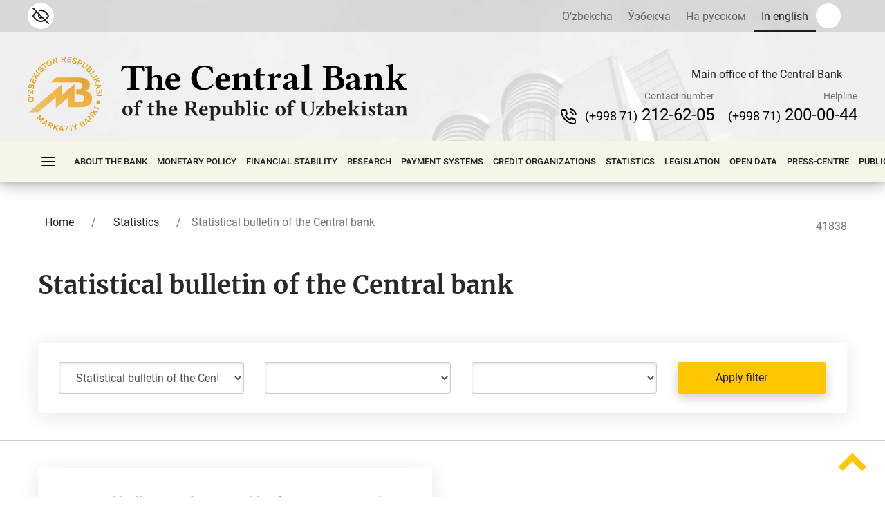

--- FILE ---
content_type: text/html; charset=UTF-8
request_url: https://cbu.uz/en/statistics/buleten/
body_size: 34407
content:
<!DOCTYPE html>
<html lang="en" data-site-dir="/en/">
<head><meta http-equiv="X-UA-Compatible" content="IE=edge"><meta name="viewport" content="width=device-width, initial-scale=1"><title>Statistics - The Central Bank of the Republic of Uzbekistan</title><link rel="icon" href="/favicon.ico?v2" type="image/x-icon"><link rel="shortcut icon" href="/favicon.ico?v2" type="image/x-icon"><link href="/bitrix/templates/main/css/jquery.reject-1.1.0.min.css" type="text/css" rel="stylesheet" data-skip-moving="true">
<meta http-equiv="Content-Type" content="text/html; charset=UTF-8" />
<meta name="robots" content="index, follow" />
<script data-skip-moving="true">(function(w, d, n) {var cl = "bx-core";var ht = d.documentElement;var htc = ht ? ht.className : undefined;if (htc === undefined || htc.indexOf(cl) !== -1){return;}var ua = n.userAgent;if (/(iPad;)|(iPhone;)/i.test(ua)){cl += " bx-ios";}else if (/Windows/i.test(ua)){cl += ' bx-win';}else if (/Macintosh/i.test(ua)){cl += " bx-mac";}else if (/Linux/i.test(ua) && !/Android/i.test(ua)){cl += " bx-linux";}else if (/Android/i.test(ua)){cl += " bx-android";}cl += (/(ipad|iphone|android|mobile|touch)/i.test(ua) ? " bx-touch" : " bx-no-touch");cl += w.devicePixelRatio && w.devicePixelRatio >= 2? " bx-retina": " bx-no-retina";if (/AppleWebKit/.test(ua)){cl += " bx-chrome";}else if (/Opera/.test(ua)){cl += " bx-opera";}else if (/Firefox/.test(ua)){cl += " bx-firefox";}ht.className = htc ? htc + " " + cl : cl;})(window, document, navigator);</script>


<link href="/bitrix/cache/css/s2/main/kernel_main/kernel_main_v1.css?176857135517998" type="text/css"  rel="stylesheet" />
<link href="/bitrix/js/ui/design-tokens/dist/ui.design-tokens.min.css?172977453223463" type="text/css"  rel="stylesheet" />
<link href="/bitrix/js/ui/fonts/opensans/ui.font.opensans.min.css?16778425832320" type="text/css"  rel="stylesheet" />
<link href="/bitrix/js/main/popup/dist/main.popup.bundle.min.css?174619173226589" type="text/css"  rel="stylesheet" />
<link href="/bitrix/js/altasib.errorsend/css/window.css?1694603798910" type="text/css"  rel="stylesheet" />
<link href="/bitrix/cache/css/s2/main/template_affc396b1c0ef52f3d805326462a3558/template_affc396b1c0ef52f3d805326462a3558_v1.css?1768569956791102" type="text/css"  data-template-style="true" rel="stylesheet" />




<script type="extension/settings" data-extension="main.date">{"formats":{"FORMAT_DATE":"DD.MM.YYYY","FORMAT_DATETIME":"DD.MM.YYYY HH:MI:SS","SHORT_DATE_FORMAT":"n\/j\/Y","MEDIUM_DATE_FORMAT":"M j, Y","LONG_DATE_FORMAT":"F j, Y","DAY_MONTH_FORMAT":"F j","DAY_SHORT_MONTH_FORMAT":"M j","SHORT_DAY_OF_WEEK_MONTH_FORMAT":"D, F j","SHORT_DAY_OF_WEEK_SHORT_MONTH_FORMAT":"D, M j","DAY_OF_WEEK_MONTH_FORMAT":"l, F j","FULL_DATE_FORMAT":"l, F j, Y","SHORT_TIME_FORMAT":"g:i a","LONG_TIME_FORMAT":"g:i:s a"}}</script>



<meta property="fb:app_id" content="1917364465060952"><meta property="og:title" content=""><meta property="og:type" content="article"><meta property="og:url" content="https://cbu.uz/en/statistics/buleten/"><meta property="og:image" content="https://cbu.uz/upload/media/images/social.jpg"><meta property="og:site_name" content="The Central Bank of the Republic of Uzbekistan"><meta property="og:description" content=""><link rel="image_src" href="https://cbu.uz/upload/media/images/social.jpg">
</head>
<body class="lang-en is-inner">
<div id="panel"></div>
<div class="page">
    <noindex>
    <div class="special-settings" style="z-index: 2000">
        <div class="special-settings-wrapper clearfix">
            <div class="a-fontsize">
                Font size:
                <a class="a-fontsize-small" data-set="fs-small" href="#" title="Уменьшенный размер шрифта">A</a>
                <a class="a-fontsize-normal a-current" href="#" data-set="fs-normal" title="Нормальный размер шрифта">A</a>
                <a class="a-fontsize-big" data-set="fs-big" href="#" title="Увеличенный размер шрифта">A</a>
            </div>
            <div class="a-scale">
                Scale:
                <a class="a-scale-small" data-set="scale-small" href="#" title="Уменьшенный масштаб 80%">A</a>
                <a class="a-scale-normal a-current" href="#" data-set="scale-normal" title="Нормальный масштаб 100%">A</a>
                <a class="a-scale-big" data-set="scale-big" href="#" title="Увеличенный масштаб 120%">A</a>
                <a class="a-scale-large" data-set="scale-large" href="#" title="Увеличенный масштаб 140%">A</a>
            </div>
            <div class="a-colors">
                Colors:
                <a class="a-color1 a-current" data-set="color1" href="#" title="Черным по белому">A</a>
                <a class="a-color2" data-set="color2" href="#" title="Желтым по черному">A</a>
                <a class="a-color3" data-set="color3" href="#" title="_">A</a>
                <a class="a-color4" data-set="color4" href="#" title="_">A</a>
            </div>
            <div class="a-images">
                Images:
                <a class="a-images-on a-current" data-set="imageson" href="#" title="On">On</a>
                <a class="a-images-off" data-set="imagesoff" href="#" title="Off">Off</a>
            </div>
            <div class="norm-version">
                <a href="#" id="normalversion" data-set="normalversion" title="Regular version">Regular version</a>
            </div>
        </div>
        <div class="clr"></div>
    </div>
</noindex>    
    <div class="page__top">
        <header class="header">
    <div class="header__inner">

        <div class="header__link">
            <div class="container">
                <div class="header__row">
                    <div class="header__link_col">
                        <a class="visually_impaired" href="#" id="specialversion" title="The version for the visually impaired" rel="nofollow">
                            <i></i>
                            <span>The version for the visually impaired</span>
                        </a>
                        <a class="header__link_icon btn-gspeech" href="#" title="Sound accompaniment" data-toggle="modal" data-target="#myModalSpeech" rel="nofollow">
                            <i>
                                <svg class="ico_svg" viewBox="0 0 24 24" xmlns="http://www.w3.org/2000/svg">
                                    <use xlink:href="/bitrix/templates/main/img/sprite_icons.svg#icon__sound" xmlns:xlink="http://www.w3.org/1999/xlink"></use>
                                </svg>
                            </i>
                        </a>
                        <a class="header__link_icon btn-open-adaptive" id="btn-open-adaptive" href="#" title="Mobile version" rel="nofollow">
                            <i>
                                <svg class="ico_svg" viewBox="0 0 24 24" xmlns="http://www.w3.org/2000/svg">
                                    <use xlink:href="/bitrix/templates/main/img/sprite_icons.svg#icon__smartphone" xmlns:xlink="http://www.w3.org/1999/xlink"></use>
                                </svg>
                            </i>
                        </a>
                        <a class="header__link_text" href="http://uforum.uz/forumdisplay.php?f=641" title="Forum">
                            <i>
                                <svg class="ico_svg" viewBox="0 0 24 24" xmlns="http://www.w3.org/2000/svg">
                                    <use xlink:href="/bitrix/templates/main/img/sprite_icons.svg#icon__message_square" xmlns:xlink="http://www.w3.org/1999/xlink"></use>
                                </svg>
                            </i>
                            <span>Forum</span>
                        </a>
                        <a class="header__link_text" href="/en/services/online-reception/" title="Virtual reception">
                            <i>
                                <svg class="ico_svg" viewBox="0 0 24 24" xmlns="http://www.w3.org/2000/svg">
                                    <use xlink:href="/bitrix/templates/main/img/sprite_icons.svg#icon__briefcase" xmlns:xlink="http://www.w3.org/1999/xlink"></use>
                                </svg>
                            </i>
                            <span>Virtual reception</span>
                        </a>
                        <a class="header__link_text" href="/en/contacts/" title="Contacts">
                            <i>
                                <svg class="ico_svg" viewBox="0 0 24 24" xmlns="http://www.w3.org/2000/svg">
                                    <use xlink:href="/bitrix/templates/main/img/sprite_icons.svg#icon__map_pin" xmlns:xlink="http://www.w3.org/1999/xlink"></use>
                                </svg>
                            </i>
                            <span>Contacts</span>
                        </a>
                        <a class="header__link_text header__link_homepage" href="/en/arkhiv-kursov-valyut/" title="Exchange Rates">
                            <i>
                                <svg class="ico_svg" viewBox="0 0 24 24" xmlns="http://www.w3.org/2000/svg">
                                    <use xlink:href="/bitrix/templates/main/img/sprite_icons.svg#icon__signal_cellular" xmlns:xlink="http://www.w3.org/1999/xlink"></use>
                                </svg>
                            </i>
                            <span>Exchange Rates</span>
                        </a>
                    </div>
                    <div class="header__link_col">
                        <div class="header__lng js-lang-menu">
    <a href="/uz/statistics/" data-lang="uz">O’zbekcha</a>
    <a href="/oz/statistics/" data-lang="oz">Ўзбекча</a>
    <a href="/ru/statistics/" data-lang="ru">На русском</a>
    <a class="active" href="/en/statistics/" data-lang="en">In english</a>
</div>                        
<div id="auth-form" class="bx-system-auth-form ym-hide-content">


    
    <div class="header_auth">
        <div class="header_auth__label">
                        <div class="header_auth__label_avatar">
                <i>
                    <svg class="ico_svg" viewBox="0 0 24 24" xmlns="http://www.w3.org/2000/svg">
                        <use xlink:href="/bitrix/templates/main/img/sprite_icons.svg#icon__user" xmlns:xlink="http://www.w3.org/1999/xlink"></use>
                    </svg>
                </i>
            </div>
            <div class="header_auth__label_arrow">
                <svg class="ico_svg" viewBox="0 0 14 8" xmlns="http://www.w3.org/2000/svg">
                    <use xlink:href="/bitrix/templates/main/img/sprite_icons.svg#icon__chevron_down" xmlns:xlink="http://www.w3.org/1999/xlink"></use>
                </svg>
            </div>
        </div>
        <div class="header_auth__content">
            <div class="header_auth__form">
                <div class="header_auth__title">
                    <i>
                        <svg class="ico_svg" viewBox="0 0 24 24" xmlns="http://www.w3.org/2000/svg">
                            <use xlink:href="/bitrix/templates/main/img/sprite_icons.svg#icon__user" xmlns:xlink="http://www.w3.org/1999/xlink"></use>
                        </svg>
                    </i>
                    <span>Authorization on the site</span>
                </div>
                <form class="form" name="system_auth_form6zOYVN" method="post" target="_top" action="/en/statistics/buleten/?login=yes">
                                            <input type="hidden" name="backurl" value="/en/statistics/buleten/">
                                                            <input type="hidden" name="AUTH_FORM" value="Y">
                    <input type="hidden" name="TYPE" value="AUTH">

                    <div class="form-group">
                        <input type="text" class="form-control ym-disable-keys" placeholder="Login" name="USER_LOGIN" maxlength="50" value="" size="17">
                    </div>
                    <div class="form-group">
                        <input type="password" name="USER_PASSWORD" maxlength="50" size="17" class="form-control ym-disable-keys" placeholder="Password">
                        <i class="pass_view">
                            <svg class="ico_svg" viewBox="0 0 24 24" xmlns="http://www.w3.org/2000/svg">
                                <use xlink:href="/bitrix/templates/main/img/sprite_icons.svg#icon__help_circle" xmlns:xlink="http://www.w3.org/1999/xlink"></use>
                            </svg>
                                                        <a href="/en/auth/?forgot_password=yes&amp;backurl=%2Fen%2Fstatistics%2Fbuleten%2F" class="pass_forgot">Forgot your password?</a>
                                                    </i>
                    </div>
                                                                <div class="form-group">
                            <label for="USER_REMEMBER_frm_iIjGFB" class="form_checkbox" title="Remember me on this computer">
                                <input type="checkbox" id="USER_REMEMBER_frm_iIjGFB" name="USER_REMEMBER" value="Y">
                                <span>Remember Me</span>
                            </label>
                        </div>
                                                            <div class="form-group">
                                                <input type="submit" class="btn btn-primary btn-sm text-uppercase" name="Login" value="Login">
                    </div>
                                        <div class="text-center">
                        <noindex><a href="/en/auth/?register=yes&amp;backurl=%2Fen%2Fstatistics%2Fbuleten%2F" class="header_auth__reg">
                            <span>Register</span>
                            <i class="base">
                                <svg class="ico_svg" viewBox="0 0 24 24" xmlns="http://www.w3.org/2000/svg">
                                    <use xlink:href="/bitrix/templates/main/img/sprite_icons.svg#icon__help_circle" xmlns:xlink="http://www.w3.org/1999/xlink"></use>
                                </svg>
                            </i>
                            <i class="hover">
                                <svg class="ico_svg" viewBox="0 0 24 24" xmlns="http://www.w3.org/2000/svg">
                                    <use xlink:href="/bitrix/templates/main/img/sprite_icons.svg#icon__arrow_right" xmlns:xlink="http://www.w3.org/1999/xlink"></use>
                                </svg>
                            </i>
                        </a></noindex>
                    </div>
                                    </form>
            </div>
        </div>
    </div>

</div>                    </div>
                </div>
            </div>
        </div>

        <div class="header__base">
            <div class="container">
                <div class="header__row">

                    <a class="header__toggle header__base_toggle nav_toggle"><span></span></a>
                    <a class="header__logo" href="/en/">
                        <img src="/bitrix/templates/main/img/logo-en.svg" class="img_fluid" alt="">
                    </a>
                    <div class="header_search">
                        <div class="header_search__button">
                            <i>
                                <svg class="ico_svg" viewBox="0 0 20 20" xmlns="http://www.w3.org/2000/svg">
                                    <use xlink:href="/bitrix/templates/main/img/sprite_icons.svg#icon__search" xmlns:xlink="http://www.w3.org/1999/xlink"></use>
                                </svg>
                            </i>
                        </div>
                        
<div class="header_search__input">
        <form action="/en/search/index.php">
        <input class="form-control" type="text" name="q" maxlength="50"  placeholder="Search through site..." autocomplete="off">
    </form>
</div>

                    </div>

                                                            
            <div class="header__content">
            <div class="header__content_item">
                <div class="branch">
                    <div class="branch__heading">
                        <span class="branch__heading_name js-branch-name">Main office of the Central Bank</span>
                        <i>
                            <svg class="ico_svg" viewBox="0 0 14 8" xmlns="http://www.w3.org/2000/svg">
                                <use xlink:href="/bitrix/templates/main/img/sprite_icons.svg#icon__chevron_down" xmlns:xlink="http://www.w3.org/1999/xlink"></use>
                            </svg>
                        </i>
                    </div>
                    <div class="branch__content js-branchs-list">
                                                <a href="#" class="active" data-id="1" data-url="/en/about/central-office/" data-phone="(+998 71) 212-62-05" data-helpline-phone="(+998 71) 200-00-44"><span>Main office of the Central Bank</span></a>
                                                <a href="#" data-id="2057210" data-url="/en/about/central-office/regional/regional-office-of-the-central-bank-of-the-republic-of-uzbekistan-in-andijan-/" data-phone="74 228-46-00" data-helpline-phone="74 228-46-00"><span>RO of CBU in Andijan </span></a>
                                                <a href="#" data-id="2057214" data-url="/en/about/central-office/regional/regional-office-of-the-central-bank-of-the-republic-of-uzbekistan-in-bukhara/" data-phone="" data-helpline-phone="65 223-26-07"><span>RO of CBU in Bukhara </span></a>
                                                <a href="#" data-id="2057215" data-url="/en/about/central-office/regional/regional-office-of-the-central-bank-of-the-republic-of-uzbekistan-in-fergana/" data-phone="73 244-35-63" data-helpline-phone="73 244-35-63"><span>RO of CBU in Fergana</span></a>
                                                <a href="#" data-id="2057217" data-url="/en/about/central-office/regional/regional-office-of-the-central-bank-of-the-republic-of-uzbekistan-in-jizzakh/" data-phone="72 226-44-17" data-helpline-phone="72 226-49-15"><span>RO of CBU in Jizzakh</span></a>
                                                <a href="#" data-id="2057296" data-url="/en/about/central-office/regional/regional-office-of-the-central-bank-of-the-republic-of-uzbekistan-in-kashkadarya/" data-phone="75 221-16-55" data-helpline-phone="75 221-16-55"><span>RO of CBU in Kashkadarya</span></a>
                                                <a href="#" data-id="2057297" data-url="/en/about/central-office/regional/regional-office-of-the-central-bank-of-the-republic-of-uzbekistan-in-khorezm/" data-phone="+998 62 224-58-08" data-helpline-phone="62 224-58-31"><span>RO of CBU in Khorezm</span></a>
                                                <a href="#" data-id="2057298" data-url="/en/about/central-office/regional/regional-office-of-the-central-bank-of-the-republic-of-uzbekistan-in-namangan/" data-phone="+998 69 227-05-12" data-helpline-phone="+998 69 227-05-12"><span>RO of CBU in Namangan</span></a>
                                                <a href="#" data-id="2057299" data-url="/en/about/central-office/regional/regional-office-of-the-central-bank-of-the-republic-of-uzbekistan-in-navoi/" data-phone="(+998 79) 221-70-36" data-helpline-phone="(+998 79) 221-70-36"><span>RO of CBU in Navoi</span></a>
                                                <a href="#" data-id="2057301" data-url="/en/about/central-office/regional/regional-office-of-the-central-bank-of-the-republic-of-uzbekistan-in-samarkand/" data-phone="66 233-37-02" data-helpline-phone="66 233-37-02"><span>RO of CBU in Samarkand</span></a>
                                                <a href="#" data-id="2057305" data-url="/en/about/central-office/regional/regional-office-of-the-central-bank-of-the-republic-of-uzbekistan-in-sirdarya/" data-phone="+998 67 235-10-11" data-helpline-phone="+998 95 510-34-53"><span>RO of CBU in Sirdarya</span></a>
                                                <a href="#" data-id="2057304" data-url="/en/about/central-office/regional/regional-office-of-the-central-bank-of-the-republic-of-uzbekistan-in-surkhandarya/" data-phone="76 224-23-37" data-helpline-phone="76 224-23-37"><span>RO of CBU in Surkhandarya </span></a>
                                                <a href="#" data-id="2057306" data-url="/en/about/central-office/regional/regional-office-of-the-central-bank-of-the-republic-of-uzbekistan-in-tashkent-city/" data-phone="(71) 212-61-87" data-helpline-phone="(71) 212-61-87"><span>RO of CBU in Tashkent city</span></a>
                                                <a href="#" data-id="2057307" data-url="/en/about/central-office/regional/regional-office-of-the-central-bank-of-the-republic-of-uzbekistan-in-tashkent-region/" data-phone="(+998 71) 244-55-52" data-helpline-phone="(71) 244-55-52"><span>RO of CBU in Tashkent region</span></a>
                                                <a href="#" data-id="2057300" data-url="/en/about/central-office/regional/regional-office-of-the-central-bank-of-the-republic-of-uzbekistan-in-the-republic-of-karakalpakstan/" data-phone="61 224-22-26" data-helpline-phone="61 224-22-26"><span>RO of CBU in Karakalpakstan</span></a>
                                                                    </div>
                </div>
            </div>
            <div class="header__content_item">
                <div class="header__contact">
                    <div class="header__contact_item">
                        <span>Contact number</span>
                        <a href="tel:+998712126205" class="js-branch-phone"><small>(+998 71)</small>  212-62-05</a>
                    </div>
                    <div class="header__contact_item">
                        <span>Helpline</span>
                        <a href="/en/services/citizens/helpline/" class="js-branch-helpline-phone"><small>(+998 71)</small>  200-00-44</a>
                    </div>
                </div>
            </div>
        </div>

                                            </div>
            </div>
        </div>

        <div class="header__nav" data-spy="affix" data-offset-top="200" data-offset-bottom="200">
            <div class="container megamenu-container-etalon"></div>
            <div class="container">
                <div class="header__nav_wrap megamenu">
                    <a href="#" class="header__toggle nav_toggle"><span></span></a>

                    <ul class="header__nav_menu"><li class="nav_dropdown "><a href="/en/about/" class="dropnav_toggle">About the bank</a><div class="subnav"><div class="subnav__group subnav__group_01 active"><div class="subnav__container"><div class="subnav__col"><div class="subnav__item"><div class="subnav__title"><a href="/en/about/functions/">Legal status, goals, functions, values and mission</a></div></div><div class="subnav__item"><div class="subnav__title"><a href="/en/about/history/">History of Banking System</a></div></div><div class="subnav__item"><div class="subnav__title"><a href="/en/about/management/">The Executive Board</a></div></div></div><div class="subnav__col"><div class="subnav__item"><div class="subnav__title"><a href="/en/about/executive-directors/">Chief executive officers | Executive Directors</a></div></div><div class="subnav__item"><div class="subnav__title"><a href="/en/about/advisors/">Advisors</a></div></div><div class="subnav__item"><div class="subnav__title"><a href="/en/about/central-office/">Bank Structure</a></div><ul class="subnav__menu"><li><a href="/en/about/central-office/divisions/">Structural units</a></li><li><a href="/en/about/central-office/regional/">Territorial Main Offices</a></li><li><a href="/en/about/central-office/subordinate/">Subordinate Organizations</a></li></ul></div></div><div class="subnav__col"><div class="subnav__item"><div class="subnav__title"><a href="/en/about/international-cooperation/">International Cooperation</a></div></div><div class="subnav__item"><div class="subnav__title"><a href="/en/about/cooperation-organizations/">Cooperation with government and public organizations</a></div></div><div class="subnav__item"><div class="subnav__title"><a href="/en/about/vacancies/">Career</a></div><ul class="subnav__menu"><li><a href="/en/about/vacancies/personnel-policy/">HR policy</a></li><li><a href="/en/about/vacancies/list/">Open vacancies</a></li><li><a href="/en/about/vacancies/youth-union/">Council of Leaders of the Youth Union</a></li><li><a href="/en/about/vacancies/scholarship/">Central Bank Scholarship</a></li></ul></div></div><div class="subnav__col"><div class="subnav__item"><div class="subnav__title"><a href="/en/about/gender/">Gender equality issues</a></div><ul class="subnav__menu"><li><a href="/en/about/gender/events/">Events</a></li><li><a href="/en/about/gender/comission-members/">Advisory Council</a></li><li><a href="/en/about/gender/documents/">Documents</a></li></ul></div><div class="subnav__item"><div class="subnav__title"><a href="/en/about/public-council/">Public Council</a></div><ul class="subnav__menu"><li><a href="/en/about/public-council/events/">Events</a></li><li><a href="/en/about/public-council/council-members/">Council Members</a></li><li><a href="/en/about/public-council/documents/">Documents</a></li></ul></div><div class="subnav__item"><div class="subnav__title"><a href="/en/about/open-activity/">Open activity</a></div><ul class="subnav__menu"><li><a href="/en/about/open-activity/public-procurement/">Information on public procurement</a></li><li><a href="/en/about/open-activity/work-plan/">Work plan</a></li></ul></div></div></div></div></div></li><li class="nav_dropdown "><a href="/en/monetary-policy/" class="dropnav_toggle">Monetary policy</a><div class="subnav"><div class="subnav__group subnav__group_01 active"><div class="subnav__container"><div class="subnav__col"><div class="subnav__item"><div class="subnav__title"><a href="/en/monetary-policy/concept/">Monetary policy Objective and principles</a></div></div><div class="subnav__item"><div class="subnav__title"><a href="/en/monetary-policy/refinancing-rate/">Policy rate</a></div><ul class="subnav__menu"><li><a href="/en/monetary-policy/refinancing-rate/schedule-of-meetings/">Schedule of Board meetings to review policy rate</a></li></ul></div><div class="subnav__item"><div class="subnav__title"><a href="/en/monetary-policy/money-market-operations/">Money market operations</a></div><ul class="subnav__menu"><li><a href="/en/monetary-policy/money-market-operations/interbank-money-market/">Interbank money market</a></li><li><a href="/en/monetary-policy/money-market-operations/interbank-repo-market/">Interbank REPO market</a></li><li><a href="/en/monetary-policy/money-market-operations/aggregate-liquidity/">Aggregate liquidity level in banking sector</a></li><li><a href="/en/monetary-policy/money-market-operations/uzonia/">UZONIA</a></li></ul></div></div><div class="subnav__col"><div class="subnav__item"><div class="subnav__title"><a href="/en/monetary-policy/publications/">Monetary policy publications</a></div><ul class="subnav__menu"><li><a href="/en/monetary-policy/publications/press-releases/">Press-releases</a></li><li><a href="/en/monetary-policy/publications/reviews/">Monetary policy Reports</a></li><li><a href="/en/monetary-policy/publications/trend/">Monetary policy guidelines</a></li><li><a href="/en/monetary-policy/publications/money-market/">Money market and liquidity review</a></li></ul></div><div class="subnav__item"><div class="subnav__title"><a href="/en/monetary-policy/operations/">Instruments and main operations of Monetary policy</a></div><ul class="subnav__menu"><li><a href="/en/monetary-policy/operations/about/">What are Monetary policy operations?</a></li><li><a href="/en/monetary-policy/operations/absorb-liquidity/">Liquidity absorption operations</a></li><li><a href="/en/monetary-policy/operations/provide-liquidity/">Liquidity provision operations</a></li><li><a href="/en/monetary-policy/operations/fiscal-agent/">Fiscal agent operations</a></li><li><a href="/en/monetary-policy/operations/advertisement/">Announcements on Monetary policy operations</a></li></ul></div><div class="subnav__item"><div class="subnav__title"><a href="/en/monetary-policy/local-currency-yield-curve/">Yield curve</a></div></div></div><div class="subnav__col"><div class="subnav__item"><div class="subnav__title"><a href="/en/monetary-policy/standards-required-reserves/">Reserve requirements</a></div><ul class="subnav__menu"><li><a href="/en/monetary-policy/standards-required-reserves/schedule/">Schedule of required reserves maintenance and settlement period</a></li></ul></div><div class="subnav__item"><div class="subnav__title"><a href="/en/monetary-policy/inflationary-expectations/">Inflation expectations of households and enterprises</a></div><ul class="subnav__menu"><li><a href="/en/monetary-policy/inflationary-expectations/survey-results/">Survey results on inflation expectations and perceived inflation</a></li></ul></div><div class="subnav__item"><div class="subnav__title"><a href="/en/monetary-policy/annual-inflation/">Inflation dynamics</a></div><ul class="subnav__menu"><li><a href="/en/monetary-policy/annual-inflation/components/">Components of inflation</a></li><li><a href="/en/monetary-policy/annual-inflation/types/">Food, non-food and services inflation</a></li><li><a href="/en/monetary-policy/annual-inflation/indicators/">Year-on-year, month-on-month and cumulative inflation</a></li></ul></div></div><div class="subnav__col"><div class="subnav__item"><div class="subnav__title"><a href="/en/monetary-policy/inflation-calculator/">Inflation calculator</a></div></div><div class="subnav__item"><div class="subnav__title"><a href="/en/monetary-policy/market/">FX market Code of Ethics</a></div></div></div></div></div></div></li><li class="nav_dropdown "><a href="/en/financial-stability/" class="dropnav_toggle">Finаnсiаl stability</a><div class="subnav"><div class="subnav__group subnav__group_01 active"><div class="subnav__container"><div class="subnav__col"><div class="subnav__item"><div class="subnav__title"><a href="/en/financial-stability/about/">About financial stability</a></div></div><div class="subnav__item"><div class="subnav__title"><a href="/en/financial-stability/report/">Financial Stability Report</a></div></div></div><div class="subnav__col"><div class="subnav__item"><div class="subnav__title"><a href="/en/financial-stability/macroprudential-policy-strategy/">Macroprudential policy framework</a></div></div><div class="subnav__item"><div class="subnav__title"><a href="/en/financial-stability/macroprudential-policy-tools/">Macroprudential policy tools</a></div><ul class="subnav__menu"><li><a href="/en/financial-stability/macroprudential-policy-tools/capital-conservation-buffer/">Capital conservation buffer</a></li><li><a href="/en/financial-stability/macroprudential-policy-tools/countercyclical-capital-buffer/">Countercyclical capital buffer</a></li><li><a href="/en/financial-stability/macroprudential-policy-tools/buffer-for-systemically-important-banks/">Capital buffer for systemically important banks</a></li></ul></div></div><div class="subnav__col"><div class="subnav__item"><div class="subnav__title"><a href="/en/financial-stability/research-analysis/">Research and analysis</a></div></div><div class="subnav__item"><div class="subnav__title"><a href="/en/financial-stability/banks-list/">Systemically Important Banks</a></div><ul class="subnav__menu"><li><a href="/en/financial-stability/banks-list/procedure/">Procedure for Identifying Systemically Important Banks</a></li><li><a href="/en/financial-stability/banks-list/list/">List of Systemically Important Banks</a></li></ul></div></div><div class="subnav__col"><div class="subnav__item"><div class="subnav__title"><a href="/en/financial-stability/press-releases/">Press Releases</a></div></div></div></div></div></div></li><li class="nav_dropdown "><a href="/en/research/" class="dropnav_toggle">Research</a><div class="subnav"><div class="subnav__group subnav__group_01 active"><div class="subnav__container"><div class="subnav__col"><div class="subnav__item"><div class="subnav__title"><a href="/en/research/council/">Research council</a></div></div><div class="subnav__item"><div class="subnav__title"><a href="/en/research/agenda/">Research agenda</a></div></div></div><div class="subnav__col"><div class="subnav__item"><div class="subnav__title"><a href="/en/research/analytical-notes/">Analytical notes</a></div></div></div><div class="subnav__col"><div class="subnav__item"><div class="subnav__title"><a href="/en/research/economic/">Economic research</a></div></div></div><div class="subnav__col"><div class="subnav__item"><div class="subnav__title"><a href="/en/research/hub/">Research hub</a></div><ul class="subnav__menu"><li><a href="/en/research/hub/news/">CBU Challenge</a></li><li><a href="/en/research/hub/grants/">Central Bank Grants</a></li><li><a href="/en/research/hub/fellowship/">Research Fellowship</a></li><li><a href="/en/research/hub/joint/">Joint Research</a></li><li><a href="/en/research/hub/competition/">Central Bank Challenge</a></li></ul></div></div></div></div></div></li><li class="nav_dropdown "><a href="/en/payment-systems/" class="dropnav_toggle">Payment systems</a><div class="subnav"><div class="subnav__group subnav__group_01 active"><div class="subnav__container"><div class="subnav__col"><div class="subnav__item"><div class="subnav__title"><a href="/en/payment-systems/registers/">Registers of payment system operators and payment organizations</a></div><ul class="subnav__menu"><li><a href="/en/payment-systems/registers/operators-of-payment-systems/">Payment System operators </a></li><li><a href="/en/payment-systems/registers/payment-organizations/">Payment organizations</a></li></ul></div><div class="subnav__item"><div class="subnav__title"><a href="/en/payment-systems/history/">History of the development of the payment system and computerization in the banking sector</a></div></div></div><div class="subnav__col"><div class="subnav__item"><div class="subnav__title"><a href="/en/payment-systems/interbank/">The Interbank payment system of the Central bank</a></div></div><div class="subnav__item"><div class="subnav__title"><a href="/en/payment-systems/payment-documents/">Payment documents</a></div></div></div><div class="subnav__col"><div class="subnav__item"><div class="subnav__title"><a href="/en/payment-systems/interbank-calculations/">Interbank retail payment systems based on bank cards</a></div></div><div class="subnav__item"><div class="subnav__title"><a href="/en/payment-systems/remote-banking-services/">Remote Banking</a></div></div></div><div class="subnav__col"><div class="subnav__item"><div class="subnav__title"><a href="/en/payment-systems/clearing-operations/">Clearing-settlement system</a></div></div><div class="subnav__item"><div class="subnav__title"><a href="/en/payment-systems/tariffs-for-payment-services/">Tariffs for payment services</a></div></div></div></div></div></div></li><li class="nav_dropdown "><a href="/en/credit-organizations/" class="dropnav_toggle">Credit organizations</a><div class="subnav"><div class="subnav__group subnav__group_01 active"><div class="subnav__container"><div class="subnav__col"><div class="subnav__item"><div class="subnav__title"><a href="/en/credit-organizations/banks/">Commercial banks</a></div><ul class="subnav__menu"><li><a href="/en/credit-organizations/banks/head-offices/">Head offices of commercial banks</a></li><li><a href="/en/credit-organizations/banks/branches/">Branches of commercial banks</a></li><li><a href="/en/credit-organizations/banks/atm/">ATMs</a></li><li><a href="/en/credit-organizations/banks/exchange-offices/">Exchange offices</a></li><li><a href="/en/credit-organizations/banks/rating-scores/">Ratings</a></li></ul></div><div class="subnav__item"><div class="subnav__title"><a href="/en/credit-organizations/microcredit/">Microfinance organizations</a></div></div></div><div class="subnav__col"><div class="subnav__item"><div class="subnav__title"><a href="/en/credit-organizations/pawn-shops/">Pawnshops</a></div></div><div class="subnav__item"><div class="subnav__title"><a href="/en/credit-organizations/offices-foreign-banks/">Representative offices of foreign banks</a></div></div></div><div class="subnav__col"><div class="subnav__item"><div class="subnav__title"><a href="/en/credit-organizations/licensing/">Licensing procedure</a></div></div></div><div class="subnav__col"><div class="subnav__item"><div class="subnav__title"><a href="/en/credit-organizations/auditors/">List of auditors with a qualification certificate for auditing</a></div></div></div></div></div></div></li><li class="nav_dropdown "><a href="/en/statistics/" class="dropnav_toggle">Statistics</a><div class="subnav"><div class="subnav__group subnav__group_01 active"><div class="subnav__container"><div class="subnav__col"><div class="subnav__item"><div class="subnav__title"><a href="/en/statistics/dks/">Monetary and financial statistics</a></div></div><div class="subnav__item"><div class="subnav__title"><a href="/en/statistics/bankstats/">Indicators of banking system</a></div></div><div class="subnav__item"><div class="subnav__title"><a href="/en/statistics/credit/">Indicators of non-banking credit organisations</a></div></div></div><div class="subnav__col"><div class="subnav__item"><div class="subnav__title"><a href="/en/statistics/paysistem/">Indicators of payment system</a></div></div><div class="subnav__item"><div class="subnav__title"><a href="/en/statistics/intlreserves/">International Reserves of the Republic of Uzbekistan</a></div></div><div class="subnav__item"><div class="subnav__title"><a href="/en/statistics/bop/">Balance of Payments, International Investment Position and External Debt of the Republic of Uzbekistan</a></div></div></div><div class="subnav__col"><div class="subnav__item"><div class="subnav__title"><a href="/en/statistics/buleten/">Statistical bulletin of the Central bank</a></div></div><div class="subnav__item"><div class="subnav__title"><a href="/en/statistics/e-gdds/data/">Enhanced General Data Dissemination System (e-GDDS)</a></div></div></div><div class="subnav__col"><div class="subnav__item"><div class="subnav__title"><a href="/en/statistics/calendar-statistical-data/">Calendar of publication of statistical data on the official website</a></div></div><div class="subnav__item"><div class="subnav__title"><a href="/en/statistics/calendar/">Data release calendar within the framework of e-GDDS</a></div></div></div></div></div></div></li><li class="nav_dropdown "><a href="/en/documents/" class="dropnav_toggle">Legislation</a><div class="subnav"><div class="subnav__group subnav__group_01 active"><div class="subnav__container"><div class="subnav__col"><div class="subnav__item"><div class="subnav__title"><a href="/en/documents/3335/">Laws</a></div></div><div class="subnav__item"><div class="subnav__title"><a href="/en/documents/3336/">Presidential directives</a></div></div><div class="subnav__item"><div class="subnav__title"><a href="/en/documents/3337/">Presidential decrees</a></div></div></div><div class="subnav__col"><div class="subnav__item"><div class="subnav__title"><a href="/en/documents/3338/">Decrees of the Cabinet of Ministers</a></div></div><div class="subnav__item"><div class="subnav__title"><a href="/en/documents/3339/">Normative acts</a></div></div><div class="subnav__item"><div class="subnav__title"><a href="/en/documents/3340/">Comments to the regulations</a></div></div></div><div class="subnav__col"><div class="subnav__item"><div class="subnav__title"><a href="/en/documents/3341/">Code of bankers professional ethics</a></div></div><div class="subnav__item"><div class="subnav__title"><a href="/en/documents/4660/">Regulatory impact assessment</a></div></div></div><div class="subnav__col"><div class="subnav__item"><div class="subnav__title"><a href="/en/documents/izmenyonnie-dokumenti/">Regulatory documents that have become invalid</a></div></div><div class="subnav__item"><div class="subnav__title"><a href="/en/documents/list-projects-normative/">Discussion of draft laws and regulations</a></div></div></div></div></div></div></li><li class="nav_dropdown "><a href="/en/services/open_data/" class="dropnav_toggle">Open data</a><div class="subnav"><div class="subnav__group subnav__group_01 active"><div class="subnav__container"><div class="subnav__col"><div class="subnav__item"><div class="subnav__title"><a href="/en/services/open_data/portal/">List of data from the open data portal</a></div></div></div><div class="subnav__col"><div class="subnav__item"><div class="subnav__title"><a href="/en/services/open_data/information/">Open data according to PD-6247</a></div></div></div><div class="subnav__col"><div class="subnav__item"><div class="subnav__title"><a href="/en/services/open_data/openness-rates/">Indicators of openness of the Central Bank's activities</a></div></div></div></div></div></div></li><li class="nav_dropdown "><a href="/en/press_center/" class="dropnav_toggle">Press-centre</a><div class="subnav"><div class="subnav__group subnav__group_01 active"><div class="subnav__container"><div class="subnav__col"><div class="subnav__item"><div class="subnav__title"><a href="/en/press_center/news/">News</a></div></div><div class="subnav__item"><div class="subnav__title"><a href="/en/press_center/reviews/">Reviews</a></div></div><div class="subnav__item"><div class="subnav__title"><a href="/en/press_center/releases/">Press Releases</a></div></div><div class="subnav__item"><div class="subnav__title"><a href="/en/press_center/adverts/">Announcements and tenders</a></div></div></div><div class="subnav__col"><div class="subnav__item"><div class="subnav__title"><a href="/en/press_center/reports/">Presentations, reports</a></div></div><div class="subnav__item"><div class="subnav__title"><a href="/en/press_center/presentations/">Presentations</a></div></div><div class="subnav__item"><div class="subnav__title"><a href="/en/press_center/calendar-publications/">Publications and press conferences schedule</a></div></div><div class="subnav__item"><div class="subnav__title"><a href="/en/press_center/online/">Online broadcast</a></div></div></div><div class="subnav__col"><div class="subnav__item"><div class="subnav__title"><a href="/en/press_center/media_library/">Media library</a></div><ul class="subnav__menu"><li><a href="/en/press_center/media_library/photo_gallery/">Gallery</a></li><li><a href="/en/press_center/media_library/video/">Videos</a></li></ul></div><div class="subnav__item"><div class="subnav__title"><a href="/en/press_center/press-service/">Press Service</a></div></div><div class="subnav__item"><div class="subnav__title"><a href="/en/press_center/expert-explanation/">Expert explanations</a></div></div></div><div class="subnav__col"><div class="subnav__item"><div class="subnav__title"><a href="/en/press_center/articles-and-interviews/">Articles and interviews</a></div></div><div class="subnav__item"><div class="subnav__title"><a href="/en/press_center/question_answer/">Frequently Asked Questions</a></div></div><div class="subnav__item"><div class="subnav__title"><a href="/en/press_center/media-plan/">Media plan</a></div></div></div></div></div></div></li><li class="nav_dropdown "><a href="/en/publications/" class="dropnav_toggle">Publications</a><div class="subnav"><div class="subnav__group subnav__group_01 active"><div class="subnav__container"><div class="subnav__col"><div class="subnav__item"><div class="subnav__title"><a href="/en/publications/annual-report/">Annual report of Central Bank</a></div></div></div><div class="subnav__col"><div class="subnav__item"><div class="subnav__title"><a href="/en/statistics/buleten/">Statistical bulletin of the Central bank</a></div></div></div><div class="subnav__col"><div class="subnav__item"><div class="subnav__title"><a href="/en/publications/survey-results/">The results of surveys of enterprises in the real sector of economy</a></div></div></div><div class="subnav__col"><div class="subnav__item"><div class="subnav__title"><a href="/en/publications/balance-of-payments/">Balance of Payments, International Investment Position and External Debt of the Republic of Uzbekistan</a></div></div></div></div></div></div></li><li class="nav_dropdown "><a href="/en/anti-corruption/" class="dropnav_toggle">Anti-corruption</a><div class="subnav"><div class="subnav__group subnav__group_01 active"><div class="subnav__container"><div class="subnav__col"><div class="subnav__item"><div class="subnav__title"><a href="/en/anti-corruption/documents/">Regulatory documents of the Central Bank of the Republic of Uzbekistan on combating corruption</a></div></div><div class="subnav__item"><div class="subnav__title"><a href="/oz/anti-corruption/send/">Марказий банк ходимларининг коррупцион ҳатти-ҳаракатларига оид хабарларни юбориш</a></div></div></div><div class="subnav__col"><div class="subnav__item"><div class="subnav__title"><a href="/en/anti-corruption/events/">Events</a></div></div><div class="subnav__item"><div class="subnav__title"><a href="/en/anti-corruption/communication-channels/">Communication channels</a></div></div></div><div class="subnav__col"><div class="subnav__item"><div class="subnav__title"><a href="/en/anti-corruption/handouts/">Handouts</a></div></div><div class="subnav__item"><div class="subnav__title"><a href="/en/anti-corruption/articles/">Articles</a></div></div></div><div class="subnav__col"><div class="subnav__item"><div class="subnav__title"><a href="/en/anti-corruption/presentations/">Presentations</a></div></div></div></div></div></div></li><li class="nav_dropdown "><a href="/en/services/" class="dropnav_toggle">Interactive Services</a><div class="subnav"><div class="subnav__group subnav__group_01 active"><div class="subnav__container"><div class="subnav__col"><div class="subnav__item"><div class="subnav__title"><a href="/en/services/online-application/">Online Application Forms</a></div></div><div class="subnav__item"><div class="subnav__title"><a href="https://pm.gov.uz/ru#/authorities/13/9223/_apply">Virtual reception of Chairman of the Executive Board of the Bank</a></div></div><div class="subnav__item"><div class="subnav__title"><a href="/en/services/government/">Public services</a></div></div><div class="subnav__item"><div class="subnav__title"><a href="/en/services/regulations/">Regulations of public services</a></div></div></div><div class="subnav__col"><div class="subnav__item"><div class="subnav__title"><a href="/en/services/results-of-applications/">Результаты и состояние обращений государственных услуг</a></div></div><div class="subnav__item"><div class="subnav__title"><a href="/en/services/useful-links/">Useful links</a></div></div><div class="subnav__item"><div class="subnav__title"><a href="/en/services/votes/">Polls</a></div></div><div class="subnav__item"><div class="subnav__title"><a href="/en/services/survey/">Questionnaire</a></div></div></div><div class="subnav__col"><div class="subnav__item"><div class="subnav__title"><a href="/en/services/request-information/">Request for information</a></div></div><div class="subnav__item"><div class="subnav__title"><a href="/en/arkhiv-kursov-valyut/informer-kursa-valyut/">Exchange rates informer</a></div></div><div class="subnav__item"><div class="subnav__title"><a href="/en/arkhiv-kursov-valyut/reference/">Statement about exchange rates</a></div></div></div><div class="subnav__col"><div class="subnav__item"><div class="subnav__title"><a href="/en/services/open_data/">Open data</a></div><ul class="subnav__menu"><li><a href="/en/services/open_data/portal/">List of data from the open data portal</a></li><li><a href="/en/services/open_data/information/">Open data according to PD-6247</a></li><li><a href="/en/services/open_data/openness-rates/">Indicators of openness of the Central Bank's activities</a></li></ul></div><div class="subnav__item"><div class="subnav__title"><a href="/en/services/citizens/">Inquiries of individuals and legal persons</a></div><ul class="subnav__menu"><li><a href="/en/services/citizens/procedure/">Regulations</a></li><li><a href="/en/services/citizens/law/">Law on citizens’ appeals</a></li><li><a href="/en/services/citizens/send/">Send appeal</a></li><li><a href="https://murojaat.gov.uz">A single platform for handling requests</a></li><li><a href="/en/services/citizens/status/">Check status</a></li><li><a href="/en/services/citizens/schedule-reception/">Schedule of citizens reception</a></li><li><a href="/en/services/citizens/request-for-information/">Statistics for information requests</a></li><li><a href="/en/services/citizens/helpline-commercial-banks/">Hotline Telephone of commercial banks</a></li><li><a href="/en/services/citizens/helpline/">Helpline</a></li></ul></div><div class="subnav__item"><div class="subnav__title"><a href="/en/services/task-execution-states/">Executive discipline</a></div></div></div></div></div></div></li><li class="nav_dropdown "><a href="/en/egovernment/" class="dropnav_toggle">E-government</a><div class="subnav"><div class="subnav__group subnav__group_01 active"><div class="subnav__container"><div class="subnav__col"><div class="subnav__item"><div class="subnav__title"><a href="/en/egovernment/role/">Роль и характер участия ЦБ в системе «Электронное правительство»</a></div></div></div><div class="subnav__col"><div class="subnav__item"><div class="subnav__title"><a href="/en/egovernment/events/">Мероприятия, проводимые в рамках участия в системе «Электронное правительство»</a></div></div></div><div class="subnav__col"><div class="subnav__item"><div class="subnav__title"><a href="/en/egovernment/bpr/">Обзор передовой международной практики совершенствования порядка оказания государственных услуг (BPR)</a></div></div></div></div></div></div></li><li class="nav_dropdown "><a href="/en/banknotes-coins/" class="dropnav_toggle">Notes, Coins and Gold bars</a><div class="subnav"><div class="subnav__group subnav__group_01 active"><div class="subnav__container"><div class="subnav__col"><div class="subnav__item"><div class="subnav__title"><a href="/en/banknotes-coins/banknotes/">Notes</a></div></div></div><div class="subnav__col"><div class="subnav__item"><div class="subnav__title"><a href="/en/banknotes-coins/coins/">Coins</a></div></div></div><div class="subnav__col"><div class="subnav__item"><div class="subnav__title"><a href="/en/banknotes-coins/commemorative-coins/">Commemorative Coins</a></div><ul class="subnav__menu"><li><a href="/en/banknotes-coins/commemorative-coins/information/">Commemorative coins of the Central Bank</a></li><li><a href="/en/banknotes-coins/commemorative-coins/catalog/">List of commemorative coins on offer</a></li><li><a href="/en/banknotes-coins/commemorative-coins/price/">Prices of commemorative coins</a></li><li><a href="/en/banknotes-coins/commemorative-coins/points-sale/">Sale and buy-back offices of commemorative coins</a></li><li><a href="/en/banknotes-coins/commemorative-coins/balance/">Information on the remains of commemorative coins</a></li><li><a href="/en/banknotes-coins/commemorative-coins/storage/">A guide to storing commemorative coins</a></li></ul></div></div><div class="subnav__col"><div class="subnav__item"><div class="subnav__title"><a href="/en/banknotes-coins/gold-bars/">Gold bars</a></div><ul class="subnav__menu"><li><a href="/en/banknotes-coins/gold-bars/info/">Gold bars</a></li><li><a href="/en/banknotes-coins/gold-bars/list/">Samples of gold bars and their special packaging</a></li><li><a href="/en/banknotes-coins/gold-bars/prices/">Gold Bar Selling and Buyback Prices</a></li><li><a href="/en/banknotes-coins/gold-bars/sale-and-buy-back-offices/">Sale and  buy-back offices of gold bars</a></li><li><a href="/en/banknotes-coins/gold-bars/balance/">Information on the remains of gold bars</a></li></ul></div></div></div></div></div></li><li class="nav_dropdown "><a href="/en/arkhiv-kursov-valyut/" class="dropnav_toggle">Archives of Exchange Rates</a><div class="subnav"><div class="subnav__group subnav__group_01 active"><div class="subnav__container"><div class="subnav__col"><div class="subnav__item"><div class="subnav__title"><a href="/en/arkhiv-kursov-valyut/index.php">Archives of Exchange Rates</a></div></div><div class="subnav__item"><div class="subnav__title"><a href="/en/arkhiv-kursov-valyut/dinamika-kursov-valyut/">The dynamics of exchange rates</a></div></div></div><div class="subnav__col"><div class="subnav__item"><div class="subnav__title"><a href="/en/arkhiv-kursov-valyut/informer-kursa-valyut/">Exchange rates informer</a></div></div><div class="subnav__item"><div class="subnav__title"><a href="/en/arkhiv-kursov-valyut/reference/">Statement about exchange rates</a></div></div></div><div class="subnav__col"><div class="subnav__item"><div class="subnav__title"><a href="/en/arkhiv-kursov-valyut/veb-masteram/">For webmasters</a></div></div><div class="subnav__item"><div class="subnav__title"><a href="https://cbu.uz/en/arkhiv-kursov-valyut/xml/">XML format</a></div></div></div><div class="subnav__col"><div class="subnav__item"><div class="subnav__title"><a href="https://cbu.uz/en/services/open_data/rates/csv/">CSV format</a></div></div><div class="subnav__item"><div class="subnav__title"><a href="https://cbu.uz/en/arkhiv-kursov-valyut/json/">JSON format</a></div></div></div></div></div></div></li><li class=""><a href="/en/other-resources/">Other resources</a></li><li class="nav_dropdown "><a href="/en/consumer-protection/" class="dropnav_toggle">Protection of Banking Service Consumers' rights</a><div class="subnav"><div class="subnav__group subnav__group_01 active"><div class="subnav__container"><div class="subnav__col"><div class="subnav__item"><div class="subnav__title"><a href="/en/consumer-protection/reminder-of-consumer-banking-services/">Banking service consumers’ handbook</a></div></div></div></div></div></div></li><li class=""><a href="/en/government-programs/">Government Programs</a></li><li class="nav_dropdown "><a href="/en/cert/" class="dropnav_toggle">The Cybersecurity Center CERT-CBU</a><div class="subnav"><div class="subnav__group subnav__group_01 active"><div class="subnav__container"><div class="subnav__col"><div class="subnav__item"><div class="subnav__title"><a href="/en/cert/about/">About the Cybersecurity Center “CERT-CBU” of the Central Bank</a></div></div></div></div></div></div></li><li class="nav_dropdown "><a href="/en/combating-money-laundering/" class="dropnav_toggle">Combating Money Laundering, Terrorist Financing, and Financing of the Proliferation of Weapons of Mass Destruction</a><div class="subnav"><div class="subnav__group subnav__group_01 active"><div class="subnav__container"><div class="subnav__col"><div class="subnav__item"><div class="subnav__title"><a href="/en/combating-money-laundering/news/">Latest news and updates</a></div></div><div class="subnav__item"><div class="subnav__title"><a href="/en/combating-money-laundering/aml-cft/">AML/CFT Supervision or Tasks and Functions of the Central Bank in the Sphere of AML/CFT Supervision</a></div><ul class="subnav__menu"><li><a href="/en/combating-money-laundering/aml-cft/about/">About Combating Money Laundering, Terrorist Financing, and Financing of the Proliferation of Weapons of Mass Destruction</a></li><li><a href="/en/combating-money-laundering/aml-cft/international-standards/">International Standards and the Role of the FATF</a></li><li><a href="/en/combating-money-laundering/aml-cft/united-nations/">The Role of the United Nations and Security Council Resolutions</a></li><li><a href="/en/combating-money-laundering/aml-cft/national-system/">The National AML/CFT/CPF System in the Republic of Uzbekistan</a></li><li><a href="/en/combating-money-laundering/aml-cft/eag/">EAG and the Mutual Evaluation of Uzbekistan</a></li></ul></div></div><div class="subnav__col"><div class="subnav__item"><div class="subnav__title"><a href="/en/combating-money-laundering/resources/">Guide and Resources</a></div></div></div><div class="subnav__col"><div class="subnav__item"><div class="subnav__title"><a href="/en/combating-money-laundering/legislation/">Legislation</a></div></div></div><div class="subnav__col"><div class="subnav__item"><div class="subnav__title"><a href="/en/combating-money-laundering/glossary/">Glossary</a></div></div></div></div></div></div></li><li class="nav_dropdown menu-else menu-else-hidden dropdown-reverse"><a href="#" class="dropnav_toggle">...</a><div class="subnav"><div class="subnav__group subnav__group_01 active"><div class="subnav__container"><div class="subnav__col"><div class="subnav__item"><div class="subnav__title"><a href="/en/about/">About the bank</a></div></div><div class="subnav__item"><div class="subnav__title"><a href="/en/monetary-policy/">Monetary policy</a></div></div><div class="subnav__item"><div class="subnav__title"><a href="/en/financial-stability/">Finаnсiаl stability</a></div></div><div class="subnav__item"><div class="subnav__title"><a href="/en/research/">Research</a></div></div><div class="subnav__item"><div class="subnav__title"><a href="/en/payment-systems/">Payment systems</a></div></div><div class="subnav__item"><div class="subnav__title"><a href="/en/credit-organizations/">Credit organizations</a></div></div></div><div class="subnav__col"><div class="subnav__item"><div class="subnav__title"><a href="/en/statistics/">Statistics</a></div></div><div class="subnav__item"><div class="subnav__title"><a href="/en/documents/">Legislation</a></div></div><div class="subnav__item"><div class="subnav__title"><a href="/en/services/open_data/">Open data</a></div></div><div class="subnav__item"><div class="subnav__title"><a href="/en/press_center/">Press-centre</a></div></div><div class="subnav__item"><div class="subnav__title"><a href="/en/publications/">Publications</a></div></div></div><div class="subnav__col"><div class="subnav__item"><div class="subnav__title"><a href="/en/anti-corruption/">Anti-corruption</a></div></div><div class="subnav__item"><div class="subnav__title"><a href="/en/services/">Interactive Services</a></div></div><div class="subnav__item"><div class="subnav__title"><a href="/en/egovernment/">E-government</a></div></div><div class="subnav__item"><div class="subnav__title"><a href="/en/banknotes-coins/">Notes, Coins and Gold bars</a></div></div><div class="subnav__item"><div class="subnav__title"><a href="/en/arkhiv-kursov-valyut/">Archives of Exchange Rates</a></div></div></div><div class="subnav__col"><div class="subnav__item"><div class="subnav__title"><a href="/en/other-resources/">Other resources</a></div></div><div class="subnav__item"><div class="subnav__title"><a href="/en/consumer-protection/">Protection of Banking Service Consumers' rights</a></div></div><div class="subnav__item"><div class="subnav__title"><a href="/en/government-programs/">Government Programs</a></div></div><div class="subnav__item"><div class="subnav__title"><a href="/en/cert/">The Cybersecurity Center CERT-CBU</a></div></div><div class="subnav__item"><div class="subnav__title"><a href="/en/combating-money-laundering/">Combating Money Laundering, Terrorist Financing, and Financing of the Proliferation of Weapons of Mass Destruction</a></div></div></div></div></div></div></li></ul>                    <div class="header_search">
                        <div class="header_search__button">
                            <i>
                                <svg class="ico_svg" viewBox="0 0 20 20" xmlns="http://www.w3.org/2000/svg">
                                    <use xlink:href="/bitrix/templates/main/img/sprite_icons.svg#icon__search" xmlns:xlink="http://www.w3.org/1999/xlink"></use>
                                </svg>
                            </i>
                        </div>
                                                
<div class="header_search__input">
        <form action="/en/search/index.php">
        <input class="form-control" type="text" name="q" maxlength="50"  placeholder="Search through site..." autocomplete="off">
    </form>
</div>

                    </div>
                </div>
            </div>
        </div>
    </div>
</header>        <div class="navigation">
    <div class="navigation__scroll">
        <div class="container">
            <div class="navigation__header">
                <div class="navigation__header_logo">
                    <img src="/bitrix/templates/main/img/logo-en.svg" class="img_fluid" alt="">
                </div>

                <a href="#" class="navigation__header_close nav_toggle"></a>
                <div class="navigation__header_search">
                    <div class="header_search">
                        <div class="header_search__button">
                            <i>
                                <svg class="ico_svg" viewBox="0 0 20 20" xmlns="http://www.w3.org/2000/svg">
                                    <use xlink:href="/bitrix/templates/main/img/sprite_icons.svg#icon__search" xmlns:xlink="http://www.w3.org/1999/xlink"></use>
                                </svg>
                            </i>
                        </div>
                        <div class="header_search__input">
                                                        
<form action="/en/search/index.php">
    <input class="form-control" type="text" name="q" maxlength="50"  placeholder="Search through site..." autocomplete="off">
</form>

                        </div>
                    </div>
                </div>
            </div>
            <div class="navigation__top">
                <div class="navigation__top_lng">
    <a class="navigation__top_lng_item" href="/uz/statistics/" data-lang="uz">O’zbekcha</a>
    <a class="navigation__top_lng_item" href="/oz/statistics/" data-lang="oz">Ўзбекча</a>
    <a class="navigation__top_lng_item" href="/ru/statistics/" data-lang="ru">На русском</a>
    <a class="navigation__top_lng_item active" href="/en/statistics/" data-lang="en">In english</a>
</div>
                <div class="navigation__top_auth">
                    <div class="navigation__mobile_auth__wrap">
                        
<div id="auth-form" class="bx-system-auth-form ym-hide-content">


    
    <div class="header_auth">
        <div class="header_auth__label">
                        <div class="header_auth__label_text">Sign in or sign up</div>
                        <div class="header_auth__label_avatar">
                <i>
                    <svg class="ico_svg" viewBox="0 0 24 24" xmlns="http://www.w3.org/2000/svg">
                        <use xlink:href="/bitrix/templates/main/img/sprite_icons.svg#icon__user" xmlns:xlink="http://www.w3.org/1999/xlink"></use>
                    </svg>
                </i>
            </div>
            <div class="header_auth__label_arrow">
                <svg class="ico_svg" viewBox="0 0 14 8" xmlns="http://www.w3.org/2000/svg">
                    <use xlink:href="/bitrix/templates/main/img/sprite_icons.svg#icon__chevron_down" xmlns:xlink="http://www.w3.org/1999/xlink"></use>
                </svg>
            </div>
        </div>
        <div class="header_auth__content">
            <div class="header_auth__form">
                <div class="header_auth__title">
                    <i>
                        <svg class="ico_svg" viewBox="0 0 24 24" xmlns="http://www.w3.org/2000/svg">
                            <use xlink:href="/bitrix/templates/main/img/sprite_icons.svg#icon__user" xmlns:xlink="http://www.w3.org/1999/xlink"></use>
                        </svg>
                    </i>
                    <span>Authorization on the site</span>
                </div>
                <form class="form" name="system_auth_formPqgS8z" method="post" target="_top" action="/en/statistics/buleten/?login=yes">
                                            <input type="hidden" name="backurl" value="/en/statistics/buleten/">
                                                            <input type="hidden" name="AUTH_FORM" value="Y">
                    <input type="hidden" name="TYPE" value="AUTH">

                    <div class="form-group">
                        <input type="text" class="form-control ym-disable-keys" placeholder="Login" name="USER_LOGIN" maxlength="50" value="" size="17">
                    </div>
                    <div class="form-group">
                        <input type="password" name="USER_PASSWORD" maxlength="50" size="17" class="form-control ym-disable-keys" placeholder="Password">
                        <i class="pass_view">
                            <svg class="ico_svg" viewBox="0 0 24 24" xmlns="http://www.w3.org/2000/svg">
                                <use xlink:href="/bitrix/templates/main/img/sprite_icons.svg#icon__help_circle" xmlns:xlink="http://www.w3.org/1999/xlink"></use>
                            </svg>
                                                    </i>
                    </div>
                                                                <div class="form-group">
                            <label for="USER_REMEMBER_frm_8k8aZSY" class="form_checkbox" title="Remember me on this computer">
                                <input type="checkbox" id="USER_REMEMBER_frm_8k8aZSY" name="USER_REMEMBER" value="Y">
                                <span>Remember Me</span>
                            </label>
                        </div>
                                                            <div class="form-group">
                                                <input type="submit" class="btn btn-primary btn-sm text-uppercase" name="Login" value="Login">
                    </div>
                                        <div class="text-center">
                        <noindex><a href="/en/auth/?register=yes&amp;backurl=%2Fen%2Fstatistics%2Fbuleten%2F" class="header_auth__reg">
                            <span>Register</span>
                            <i class="base">
                                <svg class="ico_svg" viewBox="0 0 24 24" xmlns="http://www.w3.org/2000/svg">
                                    <use xlink:href="/bitrix/templates/main/img/sprite_icons.svg#icon__help_circle" xmlns:xlink="http://www.w3.org/1999/xlink"></use>
                                </svg>
                            </i>
                            <i class="hover">
                                <svg class="ico_svg" viewBox="0 0 24 24" xmlns="http://www.w3.org/2000/svg">
                                    <use xlink:href="/bitrix/templates/main/img/sprite_icons.svg#icon__arrow_right" xmlns:xlink="http://www.w3.org/1999/xlink"></use>
                                </svg>
                            </i>
                        </a></noindex>
                    </div>
                                    </form>
            </div>
        </div>
    </div>

</div>                    </div>
                </div>
            </div>

            <div class="navigation__main"><div class="navigation__main_two"><ul class="navigation__primary"><li><a href="/en/about/" class="drop_nav"><span>About the bank</span><i><svg class="ico_svg" viewBox="0 0 14 8" xmlns="http://www.w3.org/2000/svg"><use xlink:href="/bitrix/templates/main/img/sprite_icons.svg#icon__chevron_down" xmlns:xlink="http://www.w3.org/1999/xlink"></use></svg></i></a><a href="/en/about/" class="navigation__primary_title nav_desktop"><span>About the bank</span></a><ul class="navigation__second"><li><a href="/en/about/functions/"><span>Legal status, goals, functions, values and mission</span></a></li><li><a href="/en/about/history/"><span>History of Banking System</span></a></li><li><a href="/en/about/management/"><span>The Executive Board</span></a></li><li><a href="/en/about/executive-directors/"><span>Chief executive officers | Executive Directors</span></a></li><li><a href="/en/about/advisors/"><span>Advisors</span></a></li><li><a href="/en/about/central-office/" class="drop_nav"><span>Bank Structure</span><i><svg class="ico_svg" viewBox="0 0 14 8" xmlns="http://www.w3.org/2000/svg"><use xlink:href="/bitrix/templates/main/img/sprite_icons.svg#icon__chevron_down" xmlns:xlink="http://www.w3.org/1999/xlink"></use></svg></i></a><ul class="navigation__third"><li><a href="/en/about/central-office/divisions/"><span>Structural units</span></a></li><li><a href="/en/about/central-office/regional/"><span>Territorial Main Offices</span></a></li><li><a href="/en/about/central-office/subordinate/"><span>Subordinate Organizations</span></a></li></ul></li><li><a href="/en/about/international-cooperation/"><span>International Cooperation</span></a></li><li><a href="/en/about/cooperation-organizations/"><span>Cooperation with government and public organizations</span></a></li><li><a href="/en/about/vacancies/" class="drop_nav"><span>Career</span><i><svg class="ico_svg" viewBox="0 0 14 8" xmlns="http://www.w3.org/2000/svg"><use xlink:href="/bitrix/templates/main/img/sprite_icons.svg#icon__chevron_down" xmlns:xlink="http://www.w3.org/1999/xlink"></use></svg></i></a><ul class="navigation__third"><li><a href="/en/about/vacancies/personnel-policy/"><span>HR policy</span></a></li><li><a href="/en/about/vacancies/list/"><span>Open vacancies</span></a></li><li><a href="/en/about/vacancies/youth-union/"><span>Council of Leaders of the Youth Union</span></a></li><li><a href="/en/about/vacancies/scholarship/"><span>Central Bank Scholarship</span></a></li></ul></li><li><a href="/en/about/gender/" class="drop_nav"><span>Gender equality issues</span><i><svg class="ico_svg" viewBox="0 0 14 8" xmlns="http://www.w3.org/2000/svg"><use xlink:href="/bitrix/templates/main/img/sprite_icons.svg#icon__chevron_down" xmlns:xlink="http://www.w3.org/1999/xlink"></use></svg></i></a><ul class="navigation__third"><li><a href="/en/about/gender/events/"><span>Events</span></a></li><li><a href="/en/about/gender/comission-members/"><span>Advisory Council</span></a></li><li><a href="/en/about/gender/documents/"><span>Documents</span></a></li></ul></li><li><a href="/en/about/public-council/" class="drop_nav"><span>Public Council</span><i><svg class="ico_svg" viewBox="0 0 14 8" xmlns="http://www.w3.org/2000/svg"><use xlink:href="/bitrix/templates/main/img/sprite_icons.svg#icon__chevron_down" xmlns:xlink="http://www.w3.org/1999/xlink"></use></svg></i></a><ul class="navigation__third"><li><a href="/en/about/public-council/events/"><span>Events</span></a></li><li><a href="/en/about/public-council/council-members/"><span>Council Members</span></a></li><li><a href="/en/about/public-council/documents/"><span>Documents</span></a></li></ul></li><li><a href="/en/about/open-activity/" class="drop_nav"><span>Open activity</span><i><svg class="ico_svg" viewBox="0 0 14 8" xmlns="http://www.w3.org/2000/svg"><use xlink:href="/bitrix/templates/main/img/sprite_icons.svg#icon__chevron_down" xmlns:xlink="http://www.w3.org/1999/xlink"></use></svg></i></a><ul class="navigation__third"><li><a href="/en/about/open-activity/public-procurement/"><span>Information on public procurement</span></a></li><li><a href="/en/about/open-activity/work-plan/"><span>Work plan</span></a></li></ul></li></ul></li><li><a href="/en/press_center/" class="drop_nav"><span>Press-centre</span><i><svg class="ico_svg" viewBox="0 0 14 8" xmlns="http://www.w3.org/2000/svg"><use xlink:href="/bitrix/templates/main/img/sprite_icons.svg#icon__chevron_down" xmlns:xlink="http://www.w3.org/1999/xlink"></use></svg></i></a><a href="/en/press_center/" class="navigation__primary_title nav_desktop"><span>Press-centre</span></a><ul class="navigation__second"><li><a href="/en/press_center/news/"><span>News</span></a></li><li><a href="/en/press_center/reviews/"><span>Reviews</span></a></li><li><a href="/en/press_center/releases/"><span>Press Releases</span></a></li><li><a href="/en/press_center/adverts/"><span>Announcements and tenders</span></a></li><li><a href="/en/press_center/reports/"><span>Presentations, reports</span></a></li><li><a href="/en/press_center/presentations/"><span>Presentations</span></a></li><li><a href="/en/press_center/calendar-publications/"><span>Publications and press conferences schedule</span></a></li><li><a href="/en/press_center/online/"><span>Online broadcast</span></a></li><li><a href="/en/press_center/media_library/" class="drop_nav"><span>Media library</span><i><svg class="ico_svg" viewBox="0 0 14 8" xmlns="http://www.w3.org/2000/svg"><use xlink:href="/bitrix/templates/main/img/sprite_icons.svg#icon__chevron_down" xmlns:xlink="http://www.w3.org/1999/xlink"></use></svg></i></a><ul class="navigation__third"><li><a href="/en/press_center/media_library/photo_gallery/"><span>Gallery</span></a></li><li><a href="/en/press_center/media_library/video/"><span>Videos</span></a></li></ul></li><li><a href="/en/press_center/press-service/"><span>Press Service</span></a></li><li><a href="/en/press_center/expert-explanation/"><span>Expert explanations</span></a></li><li><a href="/en/press_center/articles-and-interviews/"><span>Articles and interviews</span></a></li><li><a href="/en/press_center/question_answer/"><span>Frequently Asked Questions</span></a></li><li><a href="/en/press_center/media-plan/"><span>Media plan</span></a></li></ul></li><li><a href="/en/services/" class="drop_nav"><span>Interactive Services</span><i><svg class="ico_svg" viewBox="0 0 14 8" xmlns="http://www.w3.org/2000/svg"><use xlink:href="/bitrix/templates/main/img/sprite_icons.svg#icon__chevron_down" xmlns:xlink="http://www.w3.org/1999/xlink"></use></svg></i></a><a href="/en/services/" class="navigation__primary_title nav_desktop"><span>Interactive Services</span></a><ul class="navigation__second"><li><a href="/en/services/online-application/"><span>Online Application Forms</span></a></li><li><a href="https://pm.gov.uz/ru#/authorities/13/9223/_apply"><span>Virtual reception of Chairman of the Executive Board of the Bank</span></a></li><li><a href="/en/services/government/"><span>Public services</span></a></li><li><a href="/en/services/regulations/"><span>Regulations of public services</span></a></li><li><a href="/en/services/results-of-applications/"><span>Результаты и состояние обращений государственных услуг</span></a></li><li><a href="/en/services/useful-links/"><span>Useful links</span></a></li><li><a href="/en/services/votes/"><span>Polls</span></a></li><li><a href="/en/services/survey/"><span>Questionnaire</span></a></li><li><a href="/en/services/request-information/"><span>Request for information</span></a></li><li><a href="/en/arkhiv-kursov-valyut/informer-kursa-valyut/"><span>Exchange rates informer</span></a></li><li><a href="/en/arkhiv-kursov-valyut/reference/"><span>Statement about exchange rates</span></a></li><li><a href="/en/services/open_data/" class="drop_nav"><span>Open data</span><i><svg class="ico_svg" viewBox="0 0 14 8" xmlns="http://www.w3.org/2000/svg"><use xlink:href="/bitrix/templates/main/img/sprite_icons.svg#icon__chevron_down" xmlns:xlink="http://www.w3.org/1999/xlink"></use></svg></i></a><ul class="navigation__third"><li><a href="/en/services/open_data/portal/"><span>List of data from the open data portal</span></a></li><li><a href="/en/services/open_data/information/"><span>Open data according to PD-6247</span></a></li><li><a href="/en/services/open_data/openness-rates/"><span>Indicators of openness of the Central Bank's activities</span></a></li></ul></li><li><a href="/en/services/citizens/" class="drop_nav"><span>Inquiries of individuals and legal persons</span><i><svg class="ico_svg" viewBox="0 0 14 8" xmlns="http://www.w3.org/2000/svg"><use xlink:href="/bitrix/templates/main/img/sprite_icons.svg#icon__chevron_down" xmlns:xlink="http://www.w3.org/1999/xlink"></use></svg></i></a><ul class="navigation__third"><li><a href="/en/services/citizens/procedure/"><span>Regulations</span></a></li><li><a href="/en/services/citizens/law/"><span>Law on citizens’ appeals</span></a></li><li><a href="/en/services/citizens/send/"><span>Send appeal</span></a></li><li><a href="https://murojaat.gov.uz"><span>A single platform for handling requests</span></a></li><li><a href="/en/services/citizens/status/"><span>Check status</span></a></li><li><a href="/en/services/citizens/schedule-reception/"><span>Schedule of citizens reception</span></a></li><li><a href="/en/services/citizens/statistics/"><span>Statistics for information requests</span></a></li><li><a href="/en/services/citizens/request-for-information/"><span>Statistics for information requests</span></a></li><li><a href="/en/services/citizens/helpline-commercial-banks/"><span>Hotline Telephone of commercial banks</span></a></li><li><a href="/en/services/citizens/helpline/"><span>Helpline</span></a></li></ul></li><li><a href="/en/services/task-execution-states/"><span>Executive discipline</span></a></li></ul></li><li><a href="/en/contacts/" class="drop_nav"><span>Contacts</span><i><svg class="ico_svg" viewBox="0 0 14 8" xmlns="http://www.w3.org/2000/svg"><use xlink:href="/bitrix/templates/main/img/sprite_icons.svg#icon__chevron_down" xmlns:xlink="http://www.w3.org/1999/xlink"></use></svg></i></a><a href="/en/contacts/" class="navigation__primary_title nav_desktop"><span>Contacts</span></a><ul class="navigation__second"><li><a href="/en/contacts/"><span>Contact us</span></a></li><li><a href="/en/contacts/helpline/"><span>Contact phone number</span></a></li><li><a href="/en/contacts/requisites/"><span>Requisites</span></a></li></ul></li><li><a href="/en/subscribe/"><span>Subscribe</span></a></li><li><a href="/en/monetary-policy/" class="drop_nav"><span>Monetary policy</span><i><svg class="ico_svg" viewBox="0 0 14 8" xmlns="http://www.w3.org/2000/svg"><use xlink:href="/bitrix/templates/main/img/sprite_icons.svg#icon__chevron_down" xmlns:xlink="http://www.w3.org/1999/xlink"></use></svg></i></a><a href="/en/monetary-policy/" class="navigation__primary_title nav_desktop"><span>Monetary policy</span></a><ul class="navigation__second"><li><a href="/en/monetary-policy/concept/"><span>Monetary policy Objective and principles</span></a></li><li><a href="/en/monetary-policy/refinancing-rate/" class="drop_nav"><span>Policy rate</span><i><svg class="ico_svg" viewBox="0 0 14 8" xmlns="http://www.w3.org/2000/svg"><use xlink:href="/bitrix/templates/main/img/sprite_icons.svg#icon__chevron_down" xmlns:xlink="http://www.w3.org/1999/xlink"></use></svg></i></a><ul class="navigation__third"><li><a href="/en/monetary-policy/refinancing-rate/schedule-of-meetings/"><span>Schedule of Board meetings to review policy rate</span></a></li></ul></li><li><a href="/en/monetary-policy/money-market-operations/" class="drop_nav"><span>Money market operations</span><i><svg class="ico_svg" viewBox="0 0 14 8" xmlns="http://www.w3.org/2000/svg"><use xlink:href="/bitrix/templates/main/img/sprite_icons.svg#icon__chevron_down" xmlns:xlink="http://www.w3.org/1999/xlink"></use></svg></i></a><ul class="navigation__third"><li><a href="/en/monetary-policy/money-market-operations/interbank-money-market/"><span>Interbank money market</span></a></li><li><a href="/en/monetary-policy/money-market-operations/interbank-repo-market/"><span>Interbank REPO market</span></a></li><li><a href="/en/monetary-policy/money-market-operations/aggregate-liquidity/"><span>Aggregate liquidity level in banking sector</span></a></li><li><a href="/en/monetary-policy/money-market-operations/uzonia/"><span>UZONIA</span></a></li></ul></li><li><a href="/en/monetary-policy/publications/" class="drop_nav"><span>Monetary policy publications</span><i><svg class="ico_svg" viewBox="0 0 14 8" xmlns="http://www.w3.org/2000/svg"><use xlink:href="/bitrix/templates/main/img/sprite_icons.svg#icon__chevron_down" xmlns:xlink="http://www.w3.org/1999/xlink"></use></svg></i></a><ul class="navigation__third"><li><a href="/en/monetary-policy/publications/press-releases/"><span>Press-releases</span></a></li><li><a href="/en/monetary-policy/publications/reviews/"><span>Monetary policy Reports</span></a></li><li><a href="/en/monetary-policy/publications/trend/"><span>Monetary policy guidelines</span></a></li><li><a href="/en/monetary-policy/publications/money-market/"><span>Money market and liquidity review</span></a></li></ul></li><li><a href="/en/monetary-policy/operations/" class="drop_nav"><span>Instruments and main operations of Monetary policy</span><i><svg class="ico_svg" viewBox="0 0 14 8" xmlns="http://www.w3.org/2000/svg"><use xlink:href="/bitrix/templates/main/img/sprite_icons.svg#icon__chevron_down" xmlns:xlink="http://www.w3.org/1999/xlink"></use></svg></i></a><ul class="navigation__third"><li><a href="/en/monetary-policy/operations/about/"><span>What are Monetary policy operations?</span></a></li><li><a href="/en/monetary-policy/operations/absorb-liquidity/"><span>Liquidity absorption operations</span></a></li><li><a href="/en/monetary-policy/operations/provide-liquidity/"><span>Liquidity provision operations</span></a></li><li><a href="/en/monetary-policy/operations/fiscal-agent/"><span>Fiscal agent operations</span></a></li><li><a href="/en/monetary-policy/operations/advertisement/"><span>Announcements on Monetary policy operations</span></a></li></ul></li><li><a href="/en/monetary-policy/local-currency-yield-curve/"><span>Yield curve</span></a></li><li><a href="/en/monetary-policy/standards-required-reserves/" class="drop_nav"><span>Reserve requirements</span><i><svg class="ico_svg" viewBox="0 0 14 8" xmlns="http://www.w3.org/2000/svg"><use xlink:href="/bitrix/templates/main/img/sprite_icons.svg#icon__chevron_down" xmlns:xlink="http://www.w3.org/1999/xlink"></use></svg></i></a><ul class="navigation__third"><li><a href="/en/monetary-policy/standards-required-reserves/schedule/"><span>Schedule of required reserves maintenance and settlement period</span></a></li></ul></li><li><a href="/en/monetary-policy/inflationary-expectations/" class="drop_nav"><span>Inflation expectations of households and enterprises</span><i><svg class="ico_svg" viewBox="0 0 14 8" xmlns="http://www.w3.org/2000/svg"><use xlink:href="/bitrix/templates/main/img/sprite_icons.svg#icon__chevron_down" xmlns:xlink="http://www.w3.org/1999/xlink"></use></svg></i></a><ul class="navigation__third"><li><a href="/en/monetary-policy/inflationary-expectations/survey-results/"><span>Survey results on inflation expectations and perceived inflation</span></a></li></ul></li><li><a href="/en/monetary-policy/annual-inflation/" class="drop_nav"><span>Inflation dynamics</span><i><svg class="ico_svg" viewBox="0 0 14 8" xmlns="http://www.w3.org/2000/svg"><use xlink:href="/bitrix/templates/main/img/sprite_icons.svg#icon__chevron_down" xmlns:xlink="http://www.w3.org/1999/xlink"></use></svg></i></a><ul class="navigation__third"><li><a href="/en/monetary-policy/annual-inflation/components/"><span>Components of inflation</span></a></li><li><a href="/en/monetary-policy/annual-inflation/types/"><span>Food, non-food and services inflation</span></a></li><li><a href="/en/monetary-policy/annual-inflation/indicators/"><span>Year-on-year, month-on-month and cumulative inflation</span></a></li></ul></li><li><a href="/en/monetary-policy/inflation-calculator/"><span>Inflation calculator</span></a></li><li><a href="/en/monetary-policy/market/"><span>FX market Code of Ethics</span></a></li></ul></li><li><a href="/en/financial-stability/" class="drop_nav"><span>Finаnсiаl stability</span><i><svg class="ico_svg" viewBox="0 0 14 8" xmlns="http://www.w3.org/2000/svg"><use xlink:href="/bitrix/templates/main/img/sprite_icons.svg#icon__chevron_down" xmlns:xlink="http://www.w3.org/1999/xlink"></use></svg></i></a><a href="/en/financial-stability/" class="navigation__primary_title nav_desktop"><span>Finаnсiаl stability</span></a><ul class="navigation__second"><li><a href="/en/financial-stability/about/"><span>About financial stability</span></a></li><li><a href="/en/financial-stability/report/"><span>Financial Stability Report</span></a></li><li><a href="/en/financial-stability/macroprudential-policy-strategy/"><span>Macroprudential policy framework</span></a></li><li><a href="/en/financial-stability/macroprudential-policy-tools/" class="drop_nav"><span>Macroprudential policy tools</span><i><svg class="ico_svg" viewBox="0 0 14 8" xmlns="http://www.w3.org/2000/svg"><use xlink:href="/bitrix/templates/main/img/sprite_icons.svg#icon__chevron_down" xmlns:xlink="http://www.w3.org/1999/xlink"></use></svg></i></a><ul class="navigation__third"><li><a href="/en/financial-stability/macroprudential-policy-tools/capital-conservation-buffer/"><span>Capital conservation buffer</span></a></li><li><a href="/en/financial-stability/macroprudential-policy-tools/countercyclical-capital-buffer/"><span>Countercyclical capital buffer</span></a></li><li><a href="/en/financial-stability/macroprudential-policy-tools/buffer-for-systemically-important-banks/"><span>Capital buffer for systemically important banks</span></a></li></ul></li><li><a href="/en/financial-stability/research-analysis/"><span>Research and analysis</span></a></li><li><a href="/en/financial-stability/banks-list/" class="drop_nav"><span>Systemically Important Banks</span><i><svg class="ico_svg" viewBox="0 0 14 8" xmlns="http://www.w3.org/2000/svg"><use xlink:href="/bitrix/templates/main/img/sprite_icons.svg#icon__chevron_down" xmlns:xlink="http://www.w3.org/1999/xlink"></use></svg></i></a><ul class="navigation__third"><li><a href="/en/financial-stability/banks-list/procedure/"><span>Procedure for Identifying Systemically Important Banks</span></a></li><li><a href="/en/financial-stability/banks-list/list/"><span>List of Systemically Important Banks</span></a></li></ul></li><li><a href="/en/financial-stability/press-releases/"><span>Press Releases</span></a></li></ul></li></ul><ul class="navigation__primary"><li><a href="/en/research/" class="drop_nav"><span>Research</span><i><svg class="ico_svg" viewBox="0 0 14 8" xmlns="http://www.w3.org/2000/svg"><use xlink:href="/bitrix/templates/main/img/sprite_icons.svg#icon__chevron_down" xmlns:xlink="http://www.w3.org/1999/xlink"></use></svg></i></a><a href="/en/research/" class="navigation__primary_title nav_desktop"><span>Research</span></a><ul class="navigation__second"><li><a href="/en/research/council/"><span>Research council</span></a></li><li><a href="/en/research/agenda/"><span>Research agenda</span></a></li><li><a href="/en/research/analytical-notes/"><span>Analytical notes</span></a></li><li><a href="/en/research/economic/"><span>Economic research</span></a></li><li><a href="/en/research/hub/" class="drop_nav"><span>Research hub</span><i><svg class="ico_svg" viewBox="0 0 14 8" xmlns="http://www.w3.org/2000/svg"><use xlink:href="/bitrix/templates/main/img/sprite_icons.svg#icon__chevron_down" xmlns:xlink="http://www.w3.org/1999/xlink"></use></svg></i></a><ul class="navigation__third"><li><a href="/en/research/hub/news/"><span>CBU Challenge</span></a></li><li><a href="/en/research/hub/grants/"><span>Central Bank Grants</span></a></li><li><a href="/en/research/hub/fellowship/"><span>Research Fellowship</span></a></li><li><a href="/en/research/hub/joint/"><span>Joint Research</span></a></li><li><a href="/en/research/hub/competition/"><span>Central Bank Challenge</span></a></li></ul></li></ul></li><li><a href="/en/statistics/" class="drop_nav"><span>Statistics</span><i><svg class="ico_svg" viewBox="0 0 14 8" xmlns="http://www.w3.org/2000/svg"><use xlink:href="/bitrix/templates/main/img/sprite_icons.svg#icon__chevron_down" xmlns:xlink="http://www.w3.org/1999/xlink"></use></svg></i></a><a href="/en/statistics/" class="navigation__primary_title nav_desktop"><span>Statistics</span></a><ul class="navigation__second"><li><a href="/en/statistics/dks/"><span>Monetary and financial statistics</span></a></li><li><a href="/en/statistics/bankstats/"><span>Indicators of banking system</span></a></li><li><a href="/en/statistics/credit/"><span>Indicators of non-banking credit organisations</span></a></li><li><a href="/en/statistics/paysistem/"><span>Indicators of payment system</span></a></li><li><a href="/en/statistics/intlreserves/"><span>International Reserves of the Republic of Uzbekistan</span></a></li><li><a href="/en/statistics/bop/"><span>Balance of Payments, International Investment Position and External Debt of the Republic of Uzbekistan</span></a></li><li><a href="/en/statistics/buleten/"><span>Statistical bulletin of the Central bank</span></a></li><li><a href="/en/statistics/e-gdds/data/"><span>Enhanced General Data Dissemination System (e-GDDS)</span></a></li><li><a href="/en/statistics/calendar-statistical-data/"><span>Calendar of publication of statistical data on the official website</span></a></li><li><a href="/en/statistics/calendar/"><span>Data release calendar within the framework of e-GDDS</span></a></li></ul></li><li><a href="/en/egovernment/" class="drop_nav"><span>E-government</span><i><svg class="ico_svg" viewBox="0 0 14 8" xmlns="http://www.w3.org/2000/svg"><use xlink:href="/bitrix/templates/main/img/sprite_icons.svg#icon__chevron_down" xmlns:xlink="http://www.w3.org/1999/xlink"></use></svg></i></a><a href="/en/egovernment/" class="navigation__primary_title nav_desktop"><span>E-government</span></a><ul class="navigation__second"><li><a href="/en/egovernment/role/"><span>Роль и характер участия ЦБ в системе «Электронное правительство»</span></a></li><li><a href="/en/egovernment/events/"><span>Мероприятия, проводимые в рамках участия в системе «Электронное правительство»</span></a></li><li><a href="/en/egovernment/bpr/"><span>Обзор передовой международной практики совершенствования порядка оказания государственных услуг (BPR)</span></a></li></ul></li><li><a href="/en/other-resources/"><span>Other resources</span></a></li><li><a href="/en/government-programs/"><span>Government Programs</span></a></li><li><a href="/en/payment-systems/" class="drop_nav"><span>Payment systems</span><i><svg class="ico_svg" viewBox="0 0 14 8" xmlns="http://www.w3.org/2000/svg"><use xlink:href="/bitrix/templates/main/img/sprite_icons.svg#icon__chevron_down" xmlns:xlink="http://www.w3.org/1999/xlink"></use></svg></i></a><a href="/en/payment-systems/" class="navigation__primary_title nav_desktop"><span>Payment systems</span></a><ul class="navigation__second"><li><a href="/en/payment-systems/registers/" class="drop_nav"><span>Registers of payment system operators and payment organizations</span><i><svg class="ico_svg" viewBox="0 0 14 8" xmlns="http://www.w3.org/2000/svg"><use xlink:href="/bitrix/templates/main/img/sprite_icons.svg#icon__chevron_down" xmlns:xlink="http://www.w3.org/1999/xlink"></use></svg></i></a><ul class="navigation__third"><li><a href="/en/payment-systems/registers/operators-of-payment-systems/"><span>Payment System operators </span></a></li><li><a href="/en/payment-systems/registers/payment-organizations/"><span>Payment organizations</span></a></li></ul></li><li><a href="/en/payment-systems/history/"><span>History of the development of the payment system and computerization in the banking sector</span></a></li><li><a href="/en/payment-systems/interbank/"><span>The Interbank payment system of the Central bank</span></a></li><li><a href="/en/payment-systems/payment-documents/"><span>Payment documents</span></a></li><li><a href="/en/payment-systems/interbank-calculations/"><span>Interbank retail payment systems based on bank cards</span></a></li><li><a href="/en/payment-systems/remote-banking-services/"><span>Remote Banking</span></a></li><li><a href="/en/payment-systems/clearing-operations/"><span>Clearing-settlement system</span></a></li><li><a href="/en/payment-systems/tariffs-for-payment-services/"><span>Tariffs for payment services</span></a></li></ul></li></ul></div><div class="navigation__main_two"><ul class="navigation__primary"><li><a href="/en/documents/" class="drop_nav"><span>Legislation</span><i><svg class="ico_svg" viewBox="0 0 14 8" xmlns="http://www.w3.org/2000/svg"><use xlink:href="/bitrix/templates/main/img/sprite_icons.svg#icon__chevron_down" xmlns:xlink="http://www.w3.org/1999/xlink"></use></svg></i></a><a href="/en/documents/" class="navigation__primary_title nav_desktop"><span>Legislation</span></a><ul class="navigation__second"><li><a href="/en/documents/3335/"><span>Laws</span></a></li><li><a href="/en/documents/3336/"><span>Presidential directives</span></a></li><li><a href="/en/documents/3337/"><span>Presidential decrees</span></a></li><li><a href="/en/documents/3338/"><span>Decrees of the Cabinet of Ministers</span></a></li><li><a href="/en/documents/3339/"><span>Normative acts</span></a></li><li><a href="/en/documents/3340/"><span>Comments to the regulations</span></a></li><li><a href="/en/documents/3341/"><span>Code of bankers professional ethics</span></a></li><li><a href="/en/documents/4660/"><span>Regulatory impact assessment</span></a></li><li><a href="/en/documents/izmenyonnie-dokumenti/"><span>Regulatory documents that have become invalid</span></a></li><li><a href="/en/documents/list-projects-normative/"><span>Discussion of draft laws and regulations</span></a></li></ul></li><li><a href="/en/consumer-protection/" class="drop_nav"><span>Protection of Banking Service Consumers' rights</span><i><svg class="ico_svg" viewBox="0 0 14 8" xmlns="http://www.w3.org/2000/svg"><use xlink:href="/bitrix/templates/main/img/sprite_icons.svg#icon__chevron_down" xmlns:xlink="http://www.w3.org/1999/xlink"></use></svg></i></a><a href="/en/consumer-protection/" class="navigation__primary_title nav_desktop"><span>Protection of Banking Service Consumers' rights</span></a><ul class="navigation__second"><li><a href="/en/consumer-protection/reminder-of-consumer-banking-services/"><span>Banking service consumers’ handbook</span></a></li></ul></li><li><a href="/en/anti-corruption/" class="drop_nav"><span>Anti-corruption</span><i><svg class="ico_svg" viewBox="0 0 14 8" xmlns="http://www.w3.org/2000/svg"><use xlink:href="/bitrix/templates/main/img/sprite_icons.svg#icon__chevron_down" xmlns:xlink="http://www.w3.org/1999/xlink"></use></svg></i></a><a href="/en/anti-corruption/" class="navigation__primary_title nav_desktop"><span>Anti-corruption</span></a><ul class="navigation__second"><li><a href="/en/anti-corruption/documents/"><span>Regulatory documents of the Central Bank of the Republic of Uzbekistan on combating corruption</span></a></li><li><a href="/oz/anti-corruption/send/"><span>Марказий банк ходимларининг коррупцион ҳатти-ҳаракатларига оид хабарларни юбориш</span></a></li><li><a href="/en/anti-corruption/events/"><span>Events</span></a></li><li><a href="/en/anti-corruption/communication-channels/"><span>Communication channels</span></a></li><li><a href="/en/anti-corruption/handouts/"><span>Handouts</span></a></li><li><a href="/en/anti-corruption/articles/"><span>Articles</span></a></li><li><a href="/en/anti-corruption/presentations/"><span>Presentations</span></a></li></ul></li><li><a href="/en/map/"><span>Site map</span></a></li><li><a href="/en/credit-organizations/" class="drop_nav"><span>Credit organizations</span><i><svg class="ico_svg" viewBox="0 0 14 8" xmlns="http://www.w3.org/2000/svg"><use xlink:href="/bitrix/templates/main/img/sprite_icons.svg#icon__chevron_down" xmlns:xlink="http://www.w3.org/1999/xlink"></use></svg></i></a><a href="/en/credit-organizations/" class="navigation__primary_title nav_desktop"><span>Credit organizations</span></a><ul class="navigation__second"><li><a href="/en/credit-organizations/banks/" class="drop_nav"><span>Commercial banks</span><i><svg class="ico_svg" viewBox="0 0 14 8" xmlns="http://www.w3.org/2000/svg"><use xlink:href="/bitrix/templates/main/img/sprite_icons.svg#icon__chevron_down" xmlns:xlink="http://www.w3.org/1999/xlink"></use></svg></i></a><ul class="navigation__third"><li><a href="/en/credit-organizations/banks/head-offices/"><span>Head offices of commercial banks</span></a></li><li><a href="/en/credit-organizations/banks/branches/"><span>Branches of commercial banks</span></a></li><li><a href="/en/credit-organizations/banks/atm/"><span>ATMs</span></a></li><li><a href="/en/credit-organizations/banks/exchange-offices/"><span>Exchange offices</span></a></li><li><a href="/en/credit-organizations/banks/rating-scores/"><span>Ratings</span></a></li></ul></li><li><a href="/en/credit-organizations/microcredit/"><span>Microfinance organizations</span></a></li><li><a href="/en/credit-organizations/pawn-shops/"><span>Pawnshops</span></a></li><li><a href="/en/credit-organizations/offices-foreign-banks/"><span>Representative offices of foreign banks</span></a></li><li><a href="/en/credit-organizations/licensing/"><span>Licensing procedure</span></a></li><li><a href="/en/credit-organizations/auditors/"><span>List of auditors with a qualification certificate for auditing</span></a></li></ul></li><li><a href="/en/cert/" class="drop_nav"><span>The Cybersecurity Center CERT-CBU</span><i><svg class="ico_svg" viewBox="0 0 14 8" xmlns="http://www.w3.org/2000/svg"><use xlink:href="/bitrix/templates/main/img/sprite_icons.svg#icon__chevron_down" xmlns:xlink="http://www.w3.org/1999/xlink"></use></svg></i></a><a href="/en/cert/" class="navigation__primary_title nav_desktop"><span>The Cybersecurity Center CERT-CBU</span></a><ul class="navigation__second"><li><a href="/en/cert/about/"><span>About the Cybersecurity Center “CERT-CBU” of the Central Bank</span></a></li></ul></li></ul><ul class="navigation__primary"><li><a href="/en/combating-money-laundering/" class="drop_nav"><span>Combating Money Laundering, Terrorist Financing, and Financing of the Proliferation of Weapons of Mass Destruction</span><i><svg class="ico_svg" viewBox="0 0 14 8" xmlns="http://www.w3.org/2000/svg"><use xlink:href="/bitrix/templates/main/img/sprite_icons.svg#icon__chevron_down" xmlns:xlink="http://www.w3.org/1999/xlink"></use></svg></i></a><a href="/en/combating-money-laundering/" class="navigation__primary_title nav_desktop"><span>Combating Money Laundering, Terrorist Financing, and Financing of the Proliferation of Weapons of Mass Destruction</span></a><ul class="navigation__second"><li><a href="/en/combating-money-laundering/news/"><span>Latest news and updates</span></a></li><li><a href="/en/combating-money-laundering/aml-cft/" class="drop_nav"><span>AML/CFT Supervision or Tasks and Functions of the Central Bank in the Sphere of AML/CFT Supervision</span><i><svg class="ico_svg" viewBox="0 0 14 8" xmlns="http://www.w3.org/2000/svg"><use xlink:href="/bitrix/templates/main/img/sprite_icons.svg#icon__chevron_down" xmlns:xlink="http://www.w3.org/1999/xlink"></use></svg></i></a><ul class="navigation__third"><li><a href="/en/combating-money-laundering/aml-cft/about/"><span>About Combating Money Laundering, Terrorist Financing, and Financing of the Proliferation of Weapons of Mass Destruction</span></a></li><li><a href="/en/combating-money-laundering/aml-cft/international-standards/"><span>International Standards and the Role of the FATF</span></a></li><li><a href="/en/combating-money-laundering/aml-cft/united-nations/"><span>The Role of the United Nations and Security Council Resolutions</span></a></li><li><a href="/en/combating-money-laundering/aml-cft/national-system/"><span>The National AML/CFT/CPF System in the Republic of Uzbekistan</span></a></li><li><a href="/en/combating-money-laundering/aml-cft/eag/"><span>EAG and the Mutual Evaluation of Uzbekistan</span></a></li></ul></li><li><a href="/en/combating-money-laundering/resources/"><span>Guide and Resources</span></a></li><li><a href="/en/combating-money-laundering/legislation/"><span>Legislation</span></a></li><li><a href="/en/combating-money-laundering/glossary/"><span>Glossary</span></a></li></ul></li><li><a href="/en/banknotes-coins/" class="drop_nav"><span>Notes, Coins and Gold bars</span><i><svg class="ico_svg" viewBox="0 0 14 8" xmlns="http://www.w3.org/2000/svg"><use xlink:href="/bitrix/templates/main/img/sprite_icons.svg#icon__chevron_down" xmlns:xlink="http://www.w3.org/1999/xlink"></use></svg></i></a><a href="/en/banknotes-coins/" class="navigation__primary_title nav_desktop"><span>Notes, Coins and Gold bars</span></a><ul class="navigation__second"><li><a href="/en/banknotes-coins/banknotes/"><span>Notes</span></a></li><li><a href="/en/banknotes-coins/coins/"><span>Coins</span></a></li><li><a href="/en/banknotes-coins/commemorative-coins/" class="drop_nav"><span>Commemorative Coins</span><i><svg class="ico_svg" viewBox="0 0 14 8" xmlns="http://www.w3.org/2000/svg"><use xlink:href="/bitrix/templates/main/img/sprite_icons.svg#icon__chevron_down" xmlns:xlink="http://www.w3.org/1999/xlink"></use></svg></i></a><ul class="navigation__third"><li><a href="/en/banknotes-coins/commemorative-coins/information/"><span>Commemorative coins of the Central Bank</span></a></li><li><a href="/en/banknotes-coins/commemorative-coins/catalog/"><span>List of commemorative coins on offer</span></a></li><li><a href="/en/banknotes-coins/commemorative-coins/price/"><span>Prices of commemorative coins</span></a></li><li><a href="/en/banknotes-coins/commemorative-coins/points-sale/"><span>Sale and buy-back offices of commemorative coins</span></a></li><li><a href="/en/banknotes-coins/commemorative-coins/balance/"><span>Information on the remains of commemorative coins</span></a></li><li><a href="/en/banknotes-coins/commemorative-coins/storage/"><span>A guide to storing commemorative coins</span></a></li></ul></li><li><a href="/en/banknotes-coins/gold-bars/" class="drop_nav"><span>Gold bars</span><i><svg class="ico_svg" viewBox="0 0 14 8" xmlns="http://www.w3.org/2000/svg"><use xlink:href="/bitrix/templates/main/img/sprite_icons.svg#icon__chevron_down" xmlns:xlink="http://www.w3.org/1999/xlink"></use></svg></i></a><ul class="navigation__third"><li><a href="/en/banknotes-coins/gold-bars/info/"><span>Gold bars</span></a></li><li><a href="/en/banknotes-coins/gold-bars/list/"><span>Samples of gold bars and their special packaging</span></a></li><li><a href="/en/banknotes-coins/gold-bars/prices/"><span>Gold Bar Selling and Buyback Prices</span></a></li><li><a href="/en/banknotes-coins/gold-bars/sale-and-buy-back-offices/"><span>Sale and  buy-back offices of gold bars</span></a></li><li><a href="/en/banknotes-coins/gold-bars/balance/"><span>Information on the remains of gold bars</span></a></li></ul></li></ul></li><li><a href="/en/publications/" class="drop_nav"><span>Publications</span><i><svg class="ico_svg" viewBox="0 0 14 8" xmlns="http://www.w3.org/2000/svg"><use xlink:href="/bitrix/templates/main/img/sprite_icons.svg#icon__chevron_down" xmlns:xlink="http://www.w3.org/1999/xlink"></use></svg></i></a><a href="/en/publications/" class="navigation__primary_title nav_desktop"><span>Publications</span></a><ul class="navigation__second"><li><a href="/en/publications/annual-report/"><span>Annual report of Central Bank</span></a></li><li><a href="/en/statistics/buleten/"><span>Statistical bulletin of the Central bank</span></a></li><li><a href="/en/publications/survey-results/"><span>The results of surveys of enterprises in the real sector of economy</span></a></li><li><a href="/en/publications/balance-of-payments/"><span>Balance of Payments, International Investment Position and External Debt of the Republic of Uzbekistan</span></a></li></ul></li><li><a href="/en/arkhiv-kursov-valyut/" class="drop_nav"><span>Archives of Exchange Rates</span><i><svg class="ico_svg" viewBox="0 0 14 8" xmlns="http://www.w3.org/2000/svg"><use xlink:href="/bitrix/templates/main/img/sprite_icons.svg#icon__chevron_down" xmlns:xlink="http://www.w3.org/1999/xlink"></use></svg></i></a><a href="/en/arkhiv-kursov-valyut/" class="navigation__primary_title nav_desktop"><span>Archives of Exchange Rates</span></a><ul class="navigation__second"><li><a href="/en/arkhiv-kursov-valyut/index.php"><span>Archives of Exchange Rates</span></a></li><li><a href="/en/arkhiv-kursov-valyut/dinamika-kursov-valyut/"><span>The dynamics of exchange rates</span></a></li><li><a href="/en/arkhiv-kursov-valyut/informer-kursa-valyut/"><span>Exchange rates informer</span></a></li><li><a href="/en/arkhiv-kursov-valyut/reference/"><span>Statement about exchange rates</span></a></li><li><a href="/en/arkhiv-kursov-valyut/veb-masteram/"><span>For webmasters</span></a></li><li><a href="https://cbu.uz/en/arkhiv-kursov-valyut/xml/"><span>XML format</span></a></li><li><a href="https://cbu.uz/en/services/open_data/rates/csv/"><span>CSV format</span></a></li><li><a href="https://cbu.uz/en/arkhiv-kursov-valyut/json/"><span>JSON format</span></a></li></ul></li><li><a href="/en/search/"><span>Search</span></a></li><li><a href="/en/search/advanced.php"><span>Advanced Search</span></a></li></ul></div></div>            <div class="navigation__bottom">
                <a class="navigation__bottom_item" href="/en/contacts/">
                    <i>
                        <svg class="ico_svg" viewBox="0 0 24 24" xmlns="http://www.w3.org/2000/svg">
                            <use xlink:href="/bitrix/templates/main/img/sprite_icons.svg#icon__map_pin" xmlns:xlink="http://www.w3.org/1999/xlink"></use>
                        </svg>
                    </i>
                    <span>Contacts</span>
                </a>
                <a class="navigation__bottom_item" href="/en/services/online-reception/">
                    <i>
                        <svg class="ico_svg" viewBox="0 0 24 24" xmlns="http://www.w3.org/2000/svg">
                            <use xlink:href="/bitrix/templates/main/img/sprite_icons.svg#icon__briefcase" xmlns:xlink="http://www.w3.org/1999/xlink"></use>
                        </svg>
                    </i>
                    <span>Virtual reception</span>
                </a>
            </div>
        </div>
    </div>
</div>            </div><!-- .page__top -->
    

    <section class="main">
        <div class="container js-content-block">
                            
                    <div class="main__top">
                        <nav aria-label="breadcrumb"><ol class="breadcrumb"><li class="breadcrumb-item" itemscope="itemscope" itemtype="http://data-vocabulary.org/Breadcrumb"><a itemprop="url" href="/en/" title="Home"><span itemprop="title">Home</span></a></li><li class="breadcrumb-item active" itemscope="itemscope" itemtype="http://data-vocabulary.org/Breadcrumb" aria-current="page"><span itemprop="title" title="Statistics">Statistics</span></li></ol></nav>                                                                        <div class="main_views hide-xs-only"><i><svg class="ico_svg" viewBox="0 0 24 24" xmlns="http://www.w3.org/2000/svg"><use xlink:href="/bitrix/templates/main/img/sprite_icons.svg#icon__eye" xmlns:xlink="http://www.w3.org/1999/xlink"></use></svg></i><span id="pc-ppc" class="js-ppcs"><!--'start_frame_cache_pc-ppc'-->41838<!--'end_frame_cache_pc-ppc'--></span></div>                                                                        <a href="#" class="main_rss hide-xs-only" style="display: none;">
                            <i><svg class="ico_svg" viewBox="0 0 36 36" xmlns="http://www.w3.org/2000/svg"><use xlink:href="/bitrix/templates/main/img/sprite_icons.svg#icon__rss" xmlns:xlink="http://www.w3.org/1999/xlink"></use></svg></i>
                            <span>Subscribe via RSS</span>
                        </a>
                    </div>
                    <h1 class="heading_border ">Statistics</h1>
                                                                                                                
                            




<div>
    

<form name="arFilter_form" action="/en/statistics/buleten/" method="get" class="js-filter">
		<table class="data-table" cellspacing="0" cellpadding="2" style="display: none;">
        <thead>
            <tr>
                <td colspan="2" align="center">Filter</td>
            </tr>
        </thead>
        <tbody>
                                                                <tr>
                        <td valign="top">Activity Start Date:</td>
                        <td valign="top"><input type="text" id="arFilter_DATE_ACTIVE_FROM_1" name="arFilter_DATE_ACTIVE_FROM_1" value="" size="10" class="inputselect inputfield"/><img src="/bitrix/js/main/core/images/calendar-icon.gif" alt="Select date in calendar" class="calendar-icon" onclick="BX.calendar({node:this, field:'arFilter_DATE_ACTIVE_FROM_1', form: 'arFilter_form', bTime: false, currentTime: '1768771427', bHideTime: true});" onmouseover="BX.addClass(this, 'calendar-icon-hover');" onmouseout="BX.removeClass(this, 'calendar-icon-hover');" border="0"/><span class="date-interval-hellip">&hellip;</span><input type="text" id="arFilter_DATE_ACTIVE_FROM_2" name="arFilter_DATE_ACTIVE_FROM_2" value="" size="10" class="inputselect inputfield"/><img src="/bitrix/js/main/core/images/calendar-icon.gif" alt="Select date in calendar" class="calendar-icon" onclick="BX.calendar({node:this, field:'arFilter_DATE_ACTIVE_FROM_2', form: 'arFilter_form', bTime: false, currentTime: '1768771427', bHideTime: true});" onmouseover="BX.addClass(this, 'calendar-icon-hover');" onmouseout="BX.removeClass(this, 'calendar-icon-hover');" border="0"/></td>
                    </tr>
                                                    </tbody>
        <tfoot>
            <tr>
                <td colspan="2">
                                        &nbsp;&nbsp;
                    <input type="submit" name="del_filter" value="Reset" />
                </td>
            </tr>
        </tfoot>
	</table>

    <div class="st_filter__inner">
        <div class="st_filter">
            <div class="st_filter__label">
                <div class="st_filter__label__icon">
                    <svg class="ico_svg" viewBox="0 0 24 24" xmlns="http://www.w3.org/2000/svg">
                        <use xlink:href="/bitrix/templates/main/img/sprite_icons.svg#icon__filter" xmlns:xlink="http://www.w3.org/1999/xlink"></use>
                    </svg>
                </div>
                <div class="st_filter__label__text">Filter</div>
                <div class="st_filter__label__toggle">
                    <i>
                        <svg class="ico_svg" viewBox="0 0 24 24" xmlns="http://www.w3.org/2000/svg">
                            <use xlink:href="/bitrix/templates/main/img/sprite_icons.svg#icon__angle_down" xmlns:xlink="http://www.w3.org/1999/xlink"></use>
                        </svg>
                    </i>
                    <i>
                        <svg class="ico_svg" viewBox="0 0 24 24" xmlns="http://www.w3.org/2000/svg">
                            <use xlink:href="/bitrix/templates/main/img/sprite_icons.svg#icon__close" xmlns:xlink="http://www.w3.org/1999/xlink"></use>
                        </svg>
                    </i>
                </div>
            </div>
            <div class="st_filter__content">
                <div class="st_filter__source">
                    <div class="row">
                        <div class="col-lg-4">
                            <div class="st_filter__item">
                                                                                                                                                                                                                                                        <select  class="form-control form-select select_filter"  name="arFilter_ff[SECTION_ID]" id="arFilter_ff[SECTION_ID]"><option value=""> </option><option value="0">Top level</option><option value="3496">Monetary and financial statistics</option><option value="3497">Indicators of banking system</option><option value="3498">Indicators of non-banking credit organisations</option><option value="3499">Indicators of payment system</option><option value="3500">International Reserves of the Republic of Uzbekistan</option><option value="3501">Balance of Payments, International Investment Position and External Debt of the Republic of Uzbekistan</option><option selected value="3667">Statistical bulletin of the Central bank</option></select>                                                            </div>
                        </div>
                        <div class="col-lg-4">
                            <div class="st_filter__item">
                                <select class="form-control form-select select_filter" name="year" data-selected=""></select>
                            </div>
                        </div>
                        <div class="col-lg-4">
                            <div class="st_filter__item">
                                <select class="form-control form-select select_filter" name="month" data-selected=""></select>
                            </div>
                        </div>
                    </div>
                </div>
                <div class="st_filter__button">
                    <button class="btn btn-primary btn-sm btn_icon_left" type="submit" name="set_filter">
                        <span>Apply filter</span>
                        <i>
                            <svg class="ico_svg" viewBox="0 0 24 24" xmlns="http://www.w3.org/2000/svg">
                                <use xlink:href="/bitrix/templates/main/img/sprite_icons.svg#icon__filter" xmlns:xlink="http://www.w3.org/1999/xlink"></use>
                            </svg>
                        </i>
                    </button>
                </div>
            </div>
        </div>
    </div>

    <input type="hidden" name="set_filter" value="Y" />
</form>

    </div>




                                                    </div><!-- .container -->
            </section><!-- .main -->


    
            <section class="rate">
    <div class="container">
        <div class="rate__row">
            <div class="rate__line">
                                                                                                            <div class="rate__item">
                        <div class="rate__item_flag">
                            <svg class="ico_svg" viewBox="0 0 32 32" xmlns="http://www.w3.org/2000/svg">
                                <use xlink:href="/bitrix/templates/main/img/symbol_defs.svg#icon-currency-USD" xmlns:xlink="http://www.w3.org/1999/xlink"></use>
                            </svg>
                        </div>
                        <div class="rate__item_content">
                            <div class="rate__item_value"><strong>USD</strong> = 11962.78</div>
                            <div class="rate__item_shift color_red">-6.88</div>
                        </div>
                        <div class="rate__item_chart">
                            <img src="/bitrix/templates/main/img/svg/icon__chart_down.svg" class="img_fluid" alt="">
                        </div>
                    </div>
                                                                                                <div class="rate__item">
                        <div class="rate__item_flag">
                            <svg class="ico_svg" viewBox="0 0 32 32" xmlns="http://www.w3.org/2000/svg">
                                <use xlink:href="/bitrix/templates/main/img/symbol_defs.svg#icon-currency-EUR" xmlns:xlink="http://www.w3.org/1999/xlink"></use>
                            </svg>
                        </div>
                        <div class="rate__item_content">
                            <div class="rate__item_value"><strong>EUR</strong> = 13887.59</div>
                            <div class="rate__item_shift color_red">-40.31</div>
                        </div>
                        <div class="rate__item_chart">
                            <img src="/bitrix/templates/main/img/svg/icon__chart_down.svg" class="img_fluid" alt="">
                        </div>
                    </div>
                                                                                                <div class="rate__item">
                        <div class="rate__item_flag">
                            <svg class="ico_svg" viewBox="0 0 32 32" xmlns="http://www.w3.org/2000/svg">
                                <use xlink:href="/bitrix/templates/main/img/symbol_defs.svg#icon-currency-RUB" xmlns:xlink="http://www.w3.org/1999/xlink"></use>
                            </svg>
                        </div>
                        <div class="rate__item_content">
                            <div class="rate__item_value"><strong>RUB</strong> = 153.94</div>
                            <div class="rate__item_shift color_green">+1.38</div>
                        </div>
                        <div class="rate__item_chart">
                            <img src="/bitrix/templates/main/img/svg/icon__chart_up.svg" class="img_fluid" alt="">
                        </div>
                    </div>
                                                                                                <div class="rate__item">
                        <div class="rate__item_flag">
                            <svg class="ico_svg" viewBox="0 0 32 32" xmlns="http://www.w3.org/2000/svg">
                                <use xlink:href="/bitrix/templates/main/img/symbol_defs.svg#icon-currency-GBP" xmlns:xlink="http://www.w3.org/1999/xlink"></use>
                            </svg>
                        </div>
                        <div class="rate__item_content">
                            <div class="rate__item_value"><strong>GBP</strong> = 16026.54</div>
                            <div class="rate__item_shift color_red">-57.09</div>
                        </div>
                        <div class="rate__item_chart">
                            <img src="/bitrix/templates/main/img/svg/icon__chart_down.svg" class="img_fluid" alt="">
                        </div>
                    </div>
                                                                                                <div class="rate__item">
                        <div class="rate__item_flag">
                            <svg class="ico_svg" viewBox="0 0 32 32" xmlns="http://www.w3.org/2000/svg">
                                <use xlink:href="/bitrix/templates/main/img/symbol_defs.svg#icon-currency-JPY" xmlns:xlink="http://www.w3.org/1999/xlink"></use>
                            </svg>
                        </div>
                        <div class="rate__item_content">
                            <div class="rate__item_value"><strong>JPY</strong> = 75.62</div>
                            <div class="rate__item_shift color_green">+0.05</div>
                        </div>
                        <div class="rate__item_chart">
                            <img src="/bitrix/templates/main/img/svg/icon__chart_up.svg" class="img_fluid" alt="">
                        </div>
                    </div>
                                                                                                                                                                                                                                                                                                                                                                    <div class="rate__item hide-lg-only">
                        <div class="rate__item_flag">
                            <svg class="ico_svg" viewBox="0 0 32 32" xmlns="http://www.w3.org/2000/svg">
                                <use xlink:href="/bitrix/templates/main/img/symbol_defs.svg#icon-currency-CHF" xmlns:xlink="http://www.w3.org/1999/xlink"></use>
                            </svg>
                        </div>
                        <div class="rate__item_content">
                            <div class="rate__item_value"><strong>CHF</strong> = 14910.61</div>
                            <div class="rate__item_shift color_red">-40.25</div>
                        </div>
                        <div class="rate__item_chart">
                            <img src="/bitrix/templates/main/img/svg/icon__chart_down.svg" class="img_fluid" alt="">
                        </div>
                    </div>
                                                                                                <div class="rate__item hide-lg-only hide-xl-only">
                        <div class="rate__item_flag">
                            <svg class="ico_svg" viewBox="0 0 32 32" xmlns="http://www.w3.org/2000/svg">
                                <use xlink:href="/bitrix/templates/main/img/symbol_defs.svg#icon-currency-CNY" xmlns:xlink="http://www.w3.org/1999/xlink"></use>
                            </svg>
                        </div>
                        <div class="rate__item_content">
                            <div class="rate__item_value"><strong>CNY</strong> = 1716.50</div>
                            <div class="rate__item_shift color_red">-1.5</div>
                        </div>
                        <div class="rate__item_chart">
                            <img src="/bitrix/templates/main/img/svg/icon__chart_down.svg" class="img_fluid" alt="">
                        </div>
                    </div>
                                                                                                                                                                                                                                                                                                                                                                                                                                                                                                                                                                                                                                                                                                                                                                                                                                                                                                                                                                                                                                                                                                                                                                                            </div>
            <a href="/en/arkhiv-kursov-valyut/" class="rate__button">
                <span>All currencies</span>
                <i><svg class="ico_svg" viewBox="0 0 14 8" xmlns="http://www.w3.org/2000/svg"><use xlink:href="/bitrix/templates/main/img/sprite_icons.svg#icon__chevron_down" xmlns:xlink="http://www.w3.org/1999/xlink"></use></svg></i>
            </a>
        </div>
    </div>
</section>
    
            
<div class="links sv-img">
    <div class="container">
        <div class="links_slider swiper-container">
            <div class="swiper-wrapper">
                                <div class="swiper-slide">
                    <a href="http://senat.gov.uz/" class="links__item">
                        <div class="links__item_logo">
                            <img src="/upload/iblock/3b5/senat_gov.png" class="img_fluid" alt="">
                        </div>
                        <div class="links__item_name">The Senate of the Oliy Majlis of the Republic of U...</div>
                    </a>
                </div>
                                <div class="swiper-slide">
                    <a href="http://https://president.uz/" class="links__item">
                        <div class="links__item_logo">
                            <img src="/upload/iblock/1d8/president_reestr.png" class="img_fluid" alt="">
                        </div>
                        <div class="links__item_name">Official website of the President of Uzbekistan</div>
                    </a>
                </div>
                                <div class="swiper-slide">
                    <a href="http://www.gov.uz/" class="links__item">
                        <div class="links__item_logo">
                            <img src="/upload/iblock/6b2/gov.png" class="img_fluid" alt="">
                        </div>
                        <div class="links__item_name">Governmental portal of the Republic of Uzbekistan</div>
                    </a>
                </div>
                                <div class="swiper-slide">
                    <a href="http://parliament.gov.uz/" class="links__item">
                        <div class="links__item_logo">
                            <img src="/upload/iblock/663/parliament.png" class="img_fluid" alt="">
                        </div>
                        <div class="links__item_name">The Legislative Chamber of the Oliy Majlis of the ...</div>
                    </a>
                </div>
                                <div class="swiper-slide">
                    <a href="http://www.finance.uz/" class="links__item">
                        <div class="links__item_logo">
                            <img src="/upload/iblock/f8e/finance.png" class="img_fluid" alt="">
                        </div>
                        <div class="links__item_name">The financial and economic portal</div>
                    </a>
                </div>
                                <div class="swiper-slide">
                    <a href="http://reestr.uz/" class="links__item">
                        <div class="links__item_logo">
                            <img src="/upload/iblock/14f/president_reestr.png" class="img_fluid" alt="">
                        </div>
                        <div class="links__item_name">Register of state information resources</div>
                    </a>
                </div>
                                <div class="swiper-slide">
                    <a href="http://ccitt.uz/" class="links__item">
                        <div class="links__item_logo">
                            <img src="/upload/iblock/e7a/ccitt.png" class="img_fluid" alt="">
                        </div>
                        <div class="links__item_name">The Ministry for Development of Information Techno...</div>
                    </a>
                </div>
                                <div class="swiper-slide">
                    <a href="http://www.minjust.uz/" class="links__item">
                        <div class="links__item_logo">
                            <img src="/upload/iblock/356/minjust.png" class="img_fluid" alt="">
                        </div>
                        <div class="links__item_name">Ministry of Justice of the Republic of Uzbekistan</div>
                    </a>
                </div>
                                <div class="swiper-slide">
                    <a href="http://openinfo.uz/" class="links__item">
                        <div class="links__item_logo">
                            <img src="/upload/iblock/e24/openinfo.png" class="img_fluid" alt="">
                        </div>
                        <div class="links__item_name">Single Portal of Corporate information</div>
                    </a>
                </div>
                                <div class="swiper-slide">
                    <a href="http://www.fondbozori.uz/" class="links__item">
                        <div class="links__item_logo">
                            <img src="/upload/iblock/7e3/fondbozori.png" class="img_fluid" alt="">
                        </div>
                        <div class="links__item_name">Information-resource center of capital market</div>
                    </a>
                </div>
                                <div class="swiper-slide">
                    <a href="http://lex.uz" class="links__item">
                        <div class="links__item_logo">
                            <img src="/upload/iblock/fe4/images.jpg" class="img_fluid" alt="">
                        </div>
                        <div class="links__item_name">National database of legislation of the Republic o...</div>
                    </a>
                </div>
                            </div>
        </div>
    </div>
</div>
    
                <section class="apps">
        <div class="container">
            <div class="apps__row">
                <div class="apps__logo">
                    <div class="apps__logo_image">
                        <img src="/bitrix/templates/main/img/mini_logo.svg" alt="">
                    </div>
                    <div class="apps__logo_text">
                        <span>New app</span>
                        <strong>The Central Bank of the Republic of Uzbekistan</strong>
                    </div>
                </div>
                <div class="apps__text">
                    Online доступ к общедоступным информационным ресурсам ЦБ РУз в сети Интернет, с возможностью просматривать и получать обновленную информацию, в том числе сведения о курсах валют.                </div>
                <div class="apps__links">
                                            <a href="/en/services/app/">
                            <img src="/upload/iblock/66b/GooglePlay_eng.png" class="img_fluid" alt="">
                                                    </a>
                                            <a href="https://apps.apple.com/us/app/central-bank-of-uzbekistan/id1552860709">
                            <img src="/upload/iblock/cf1/AppStore_eng.png" class="img_fluid" alt="">
                                                        <div class="apps__qr">
                                <img src="/upload/iblock/8d1/appstore_qr_code.gif" class="img_fluid" alt="">
                            </div>
                                                    </a>
                                    </div>
                <div class="apps__image sv-img">
                    <img src="/bitrix/templates/main/img/apps__image.png" class="img_fluid" alt="">
                </div>
            </div>
        </div>
    </section>
    

    <footer class="footer">

    <div class="footer__top">
        <div class="container">
            <div class="footer__row">
                <div class="footer__group footer__group_contact">
                    <div class="footer__logo">
                        <img src="/bitrix/templates/main/img/logo-footer-en.svg" class="img_fluid" alt="">
                    </div>
                    <div class="footer__copy">
                        © 2005–2026 The Central Bank of the Republic of Uzbekistan                    </div>
                    <div class="footer__group_title">
                        <span>Contacts of CBU</span>
                        <i>
                            <svg class="ico_svg" viewBox="0 0 14 8" xmlns="http://www.w3.org/2000/svg">
                                <use xlink:href="/bitrix/templates/main/img/sprite_icons.svg#icon__chevron_down" xmlns:xlink="http://www.w3.org/1999/xlink"></use>
                            </svg>
                        </i>
                    </div>
                    <div class="footer__group_content">
                                                                        
            <div class="footer_contact">
            <div class="footer_contact__nav">
                <select class="form-control js-footer-branch-list">
                                            <option value="1" data-url="" data-address="100001, Tashkent, Islam Karimov street, 6" data-phone="(+998 71) 212-62-05" data-helpline-phone="(+998 71) 200-00-44">Main office of the Central Bank</option>
                                            <option value="2057210" data-url="/en/about/central-office/regional/regional-office-of-the-central-bank-of-the-republic-of-uzbekistan-in-andijan-/" data-address="Navoi Street 17, 170100, Andijan City, Andijan Region" data-phone="74 228-46-00" data-helpline-phone="74 228-46-00">RO of CBU in Andijan </option>
                                            <option value="2057214" data-url="/en/about/central-office/regional/regional-office-of-the-central-bank-of-the-republic-of-uzbekistan-in-bukhara/" data-address="&lt;p&gt;
	 Islam Karimov Street 28/1, 200114,&nbsp;Bukhara City, Bukhara Region&nbsp;&nbsp;
&lt;/p&gt;" data-phone="" data-helpline-phone="65 223-26-07">RO of CBU in Bukhara </option>
                                            <option value="2057215" data-url="/en/about/central-office/regional/regional-office-of-the-central-bank-of-the-republic-of-uzbekistan-in-fergana/" data-address="&lt;p&gt;
	 Al-Farghani Street&nbsp;9,&nbsp;&nbsp;150100,&nbsp;Fergana City, Fergana Region&nbsp;&nbsp;
&lt;/p&gt;" data-phone="73 244-35-63" data-helpline-phone="73 244-35-63">RO of CBU in Fergana</option>
                                            <option value="2057217" data-url="/en/about/central-office/regional/regional-office-of-the-central-bank-of-the-republic-of-uzbekistan-in-jizzakh/" data-address="&lt;p&gt;
	 Sharof Rashidov Avenue 16, 130100,&nbsp;Jizzakh City, Jizzakh Region&nbsp;&nbsp;
&lt;/p&gt;" data-phone="72 226-44-17" data-helpline-phone="72 226-49-15">RO of CBU in Jizzakh</option>
                                            <option value="2057296" data-url="/en/about/central-office/regional/regional-office-of-the-central-bank-of-the-republic-of-uzbekistan-in-kashkadarya/" data-address="&lt;p&gt;
	 Mustaqillik Street 3, 180100,&nbsp;Karshi City, Kashkadarya Region&nbsp;&nbsp;
&lt;/p&gt;" data-phone="75 221-16-55" data-helpline-phone="75 221-16-55">RO of CBU in Kashkadarya</option>
                                            <option value="2057297" data-url="/en/about/central-office/regional/regional-office-of-the-central-bank-of-the-republic-of-uzbekistan-in-khorezm/" data-address="&lt;p&gt;
	 Tinchlik Street 20, 220100,&nbsp;Urgench City,&nbsp;Khorezm Region
&lt;/p&gt;" data-phone="+998 62 224-58-08" data-helpline-phone="62 224-58-31">RO of CBU in Khorezm</option>
                                            <option value="2057298" data-url="/en/about/central-office/regional/regional-office-of-the-central-bank-of-the-republic-of-uzbekistan-in-namangan/" data-address="&lt;p&gt;
	 Boborahim Mashrab Street&nbsp;2, 160136,&nbsp;Namangan City,&nbsp;Namangan Region
&lt;/p&gt;" data-phone="+998 69 227-05-12" data-helpline-phone="+998 69 227-05-12">RO of CBU in Namangan</option>
                                            <option value="2057299" data-url="/en/about/central-office/regional/regional-office-of-the-central-bank-of-the-republic-of-uzbekistan-in-navoi/" data-address="&lt;p&gt;
	 G‘alaba Street&nbsp;220, 210109,&nbsp;Navoi City,&nbsp;Navoi Region
&lt;/p&gt;" data-phone="(+998 79) 221-70-36" data-helpline-phone="(+998 79) 221-70-36">RO of CBU in Navoi</option>
                                            <option value="2057301" data-url="/en/about/central-office/regional/regional-office-of-the-central-bank-of-the-republic-of-uzbekistan-in-samarkand/" data-address="&lt;p&gt;
	 Shohrukh Mirzo Street 19,&nbsp;140100,&nbsp;Samarkand City,&nbsp;Samarkand Region
&lt;/p&gt;" data-phone="66 233-37-02" data-helpline-phone="66 233-37-02">RO of CBU in Samarkand</option>
                                            <option value="2057305" data-url="/en/about/central-office/regional/regional-office-of-the-central-bank-of-the-republic-of-uzbekistan-in-sirdarya/" data-address="&lt;p&gt;
	 Uzbekistan Street 93,&nbsp;120100,&nbsp;Guliston City,&nbsp;Syrdarya Region
&lt;/p&gt;" data-phone="+998 67 235-10-11" data-helpline-phone="+998 95 510-34-53">RO of CBU in Sirdarya</option>
                                            <option value="2057304" data-url="/en/about/central-office/regional/regional-office-of-the-central-bank-of-the-republic-of-uzbekistan-in-surkhandarya/" data-address="&lt;p&gt;
	 At-Termiziy Street 7a, 190112,&nbsp;Termez City,&nbsp;Surkhandarya Region
&lt;/p&gt;" data-phone="76 224-23-37" data-helpline-phone="76 224-23-37">RO of CBU in Surkhandarya </option>
                                            <option value="2057306" data-url="/en/about/central-office/regional/regional-office-of-the-central-bank-of-the-republic-of-uzbekistan-in-tashkent-city/" data-address="Abdulla Qodiriy Street 1a, 100019, Olmazor District, Tashkent City" data-phone="(71) 212-61-87" data-helpline-phone="(71) 212-61-87">RO of CBU in Tashkent city</option>
                                            <option value="2057307" data-url="/en/about/central-office/regional/regional-office-of-the-central-bank-of-the-republic-of-uzbekistan-in-tashkent-region/" data-address="Abdulla Qodiriy Street 1a, 100019, Olmazor District, Tashkent City" data-phone="(+998 71) 244-55-52" data-helpline-phone="(71) 244-55-52">RO of CBU in Tashkent region</option>
                                            <option value="2057300" data-url="/en/about/central-office/regional/regional-office-of-the-central-bank-of-the-republic-of-uzbekistan-in-the-republic-of-karakalpakstan/" data-address="&lt;p&gt;
	 Karakalpakstan Street 18,&nbsp;231000,&nbsp;Nukus City,&nbsp;Republic of Karakalpakstan
&lt;/p&gt;" data-phone="61 224-22-26" data-helpline-phone="61 224-22-26">RO of CBU in Karakalpakstan</option>
                                                        </select>
            </div>
            <div class="footer_contact__item item1 active">
                <div class="footer_contact__main item1 active">
                    <div class="footer_contact__address">
                        <div class="footer_contact__title">Address:</div>
                        <div class="footer_contact__text js-footer-branch-address">100001, Tashkent, Islam Karimov street, 6</div>
                    </div>
                    <div class="footer_contact__phones">
                        <div class="footer_contact__elem">
                            <div class="footer_contact__title">Contact number:</div>
                            <div class="footer_contact__text">
                                <a href="tel:+998712126205" class="js-footer-branch-phone">(+998 71)  212-62-05</a>
                            </div>
                        </div>
                        <div class="footer_contact__elem">
                            <div class="footer_contact__title">Helpline:</div>
                            <div class="footer_contact__text">
                                <a href="tel:+998712000044" class="js-footer-branch-helpline-phone">(+998 71)  200-00-44</a>
                            </div>
                        </div>
                    </div>
                </div>
            </div>
        </div>
        

                                            </div>
                </div>
                <div class="footer__group">
                    <div class="footer__group_title">
                        <span>Statistics</span>
                        <i>
                            <svg class="ico_svg" viewBox="0 0 14 8" xmlns="http://www.w3.org/2000/svg">
                                <use xlink:href="/bitrix/templates/main/img/sprite_icons.svg#icon__chevron_down" xmlns:xlink="http://www.w3.org/1999/xlink"></use>
                            </svg>
                        </i>
                    </div>
                    <div class="footer__group_content">
                        <ul class="footer__links">
	<li> <a href="/en/statistics/e-gdds/data/">Enhanced General Data Dissemination System (e-GDDS)</a> </li>
	<li> <a href="/en/statistics/calendar/">Data release calendar within the framework of e-GDDS</a> </li>
	<li> <a href="/en/statistics/dks/">Monetary statistics</a> </li>
<li> <a href="/en/statistics/bankstats/">Indicators of banking system</a> </li>
</ul>
	
                    </div>
                    <div class="footer__error_wrap">
                        <a class="footer__error btn-find-error" href="#" data-title="Have found an error in the text?" data-content="Allocate with its mouse and press CTRL + ENTER">
                            <i>
                                <svg class="ico_svg" viewBox="0 0 24 24" xmlns="http://www.w3.org/2000/svg">
                                    <use xlink:href="/bitrix/templates/main/img/sprite_icons.svg#icon__error_outline" xmlns:xlink="http://www.w3.org/1999/xlink"></use>
                                </svg>
                            </i>
                            <span>Have found an error in the text?</span>
                        </a>
                    </div>
                </div>
                <div class="footer__info">
                    <div class="footer__info_box">
                        <div class="footer__info_icon">
                            <img src="/bitrix/templates/main/img/svg/icon__refresh.svg" class="img_fluid" alt="">
                        </div>
                        <div class="footer__info_text">
                            <span class="text-uppercase">Last update::</span>
<span id="pc-lmd">
    <!--'start_frame_cache_pc-lmd'-->        16.01.2026, 16:44&nbsp;(GMT+5)
    <!--'end_frame_cache_pc-lmd'--></span>                        </div>
                    </div>
                    <div class="footer__info_box">
                        <div class="footer__info_icon">
                            <img src="/bitrix/templates/main/img/svg/icon__users.svg" class="img_fluid" alt="">
                        </div>
                        <div class="footer__info_text">
                            <span class="text-uppercase">Now online:</span>
<span id="pc-auo">
    <!--'start_frame_cache_pc-auo'-->        <span>registered - 0</span>
        <span>guests - 17</span>
    <!--'end_frame_cache_pc-auo'--></span>                        </div>
                    </div>
                    <div id="js-counters" class="footer__ext">
                                            </div>
                </div>
                <div class="footer__group footer__group_subscribe">
                                            <div>
    <div class="footer__group_title">
        <span>Stay informed</span>
        <i>
            <svg class="ico_svg" viewBox="0 0 14 8" xmlns="http://www.w3.org/2000/svg">
                <use xlink:href="/bitrix/templates/main/img/sprite_icons.svg#icon__chevron_down" xmlns:xlink="http://www.w3.org/1999/xlink"></use>
            </svg>
        </i>
    </div>
    <div class="footer__group_content">
        <div class="subscribe">
            <div class="subscribe__title">You can be aware of (stay on top) the news by subscribing to updates:</div>
            <div class="subscribe__form">
                <form role="form" method="post" action="/en/subscribe/">
                    <div class="input-group">
                        <input name="SENDER_SUBSCRIBE_EMAIL" type="email" class="form-control" placeholder="Input your e-mail" aria-label="" aria-describedby="subscribe_button" value="">
                        <div class="input-group-append">
                            <button class="sender-btn btn btn-outline-primary btn-sm" id="bx_subscribe_btn_7ZgwGV">Subscribe</button>
                        </div>
                    </div>
                </form>
            </div>
        </div>
    </div>
</div>                                                                                                    
            <div class="footer_social">
                                                                    <a href="https://facebook.com/centralbankuzbekistan/" title="">
                        <img src="/bitrix/templates/main/img/svg/icon__brand_facebook.svg" class="img_fluid" alt="">
                    </a>
                                                                                                                                            <a href="https://vk.com/centralbankuzbekistan" title="">
                        <img src="/bitrix/templates/main/img/svg/icon__brand_vk.svg" class="img_fluid" alt="">
                    </a>
                                                                                    <a href="http://www.instagram.com/centralbankuzbekistan" title="">
                        <img src="/bitrix/templates/main/img/svg/icon__brand_instagram.svg" class="img_fluid" alt="">
                    </a>
                                                                                    <a href="https://t.me/centralbankuzbekistan" title="">
                        <img src="/bitrix/templates/main/img/svg/icon__brand_telegram.svg" class="img_fluid" alt="">
                    </a>
                                                                                    <a href="https://www.youtube.com/centralbankofuzbekistan" title="">
                        <img src="/bitrix/templates/main/img/svg/icon__brand_youtube.svg" class="img_fluid" alt="">
                    </a>
                                        <a href="/en/press_center/news/rss/" title="">
                <img src="/bitrix/templates/main/img/svg/icon__brand_rss.svg" class="img_fluid" alt="">
            </a>
        </div>
                                            </div>
            </div>
        </div>
    </div>

    <div class="footer__bottom">
        <div class="container">
            <div class="footer__bottom_row">
                <div class="footer__bottom_left">
                    <div class="footer__nav"><div class="footer__nav_col"><ul><li><a href="/en/search/" target="_self">Search</a></li><li><a href="/en/map/" target="_self">Site map</a></li></ul><ul><li><a href="/en/services/open_data/" target="_self">Open data</a></li><li><a href="/en/anti-corruption/" target="_self">Anti-corruption</a></li></ul></div><div class="footer__nav_col"><ul><li><a href="/en/credit-organizations/" target="_self">Credit organizations</a></li><li><a href="/en/banknotes-coins/commemorative-coins/" target="_self">Commemorative Coins</a></li></ul><ul><li><a href="/en/about/history/" target="_self">History of Banking System</a></li><li><a href="/en/payment-systems/history/" target="_self">History of the development of the payment system</a></li></ul></div></div>                </div>
                <div class="footer__bottom_copy">
                    © 2005–2026<br/>
                    The Central Bank of the Republic of Uzbekistan                </div>
                <div class="footer__ext">
                                    </div>
                <div class="footer__bottom_right">

                    <a href="https://pixelcraft.uz" title="pixelcraft.uz" class="footer__bottom_logo">
                        <img src="/bitrix/templates/main/img/dev_logo.svg" class="img_fluid" alt="www.pixelcraft.uz">
                    </a>
                    <div class="footer__bottom_text">
                        <a href="https://pixelcraft.uz" title="pixelcraft.uz" class="footer__bottom_dev">Site development Pixelcraft®</a>
                        <div class="footer__bottom_engine"><a href="https://1c-bitrix.ru">The site works on 1C-Bitrix</a></div>
                    </div>

                </div>
            </div>
        </div>
    </div>

</footer>
</div><!-- .page -->


<span style="" id="sexy_tooltip_title"><span class="the-tooltip top left dark-midnight-blue"><span class="tooltip_inner">Click to listen highlighted text!</span></span></span>
<span style="position: absolute; margin-top: -50000px;" id="sexy_tooltip"><span class="the-tooltip bottom left dark-midnight-blue"><span class="tooltip_inner powered_by_3 powered_by">Powered by <a href="#" target="_top" class="backlink_a">X</a></span></span></span>

<div id="sound_container" class="sound_div sound_div_basic size_1 speaker_32" title="">
    <div id="sound_text"></div>
</div>

<div id="sound_audio"></div>

<div class="modal fade" id="myModalSpeech" tabindex="-1" role="dialog" aria-labelledby="myModalSpeechLabel" aria-hidden="true">
    <div class="modal-dialog">
        <div class="modal-content">
            <div class="modal-header">
                <h4 class="modal-title" id="myModalSpeechLabel">Sound accompaniment</h4>
                <button type="button" class="close" data-dismiss="modal" aria-label="Close">
                    <span aria-hidden="true">&times;</span>
                </button>
            </div>
            <div class="modal-body">
                <p>The site has a sound accompaniment. <br><br>To listen to the text, select it with the mouse and click on the appeared icon.</p>
                <h5>Narrator</h5>
                <label><input id="speechSwitcher" title="Narrator function is enabled" name="speechSwitcher" type="checkbox"> Enable / Disable</label>
            </div>
        </div>
    </div>
</div>

<div id="pc-back-top" style="display: block;"><a href="#top"><span class="fa fa-chevron-up"></span></a></div>


        
<script>
    var PORTAL_MESS = {};
    PORTAL_MESS["TEST_VERSION_1"] = "Сайт работает в тестовом режиме";
PORTAL_MESS["TEST_VERSION_2"] = "Замечания и предложения присылать через форму #URL_START#обратной связи#URL_END#";
PORTAL_MESS["TEST_VERSION_3"] = "Старая версия сайта находится по данному адресу #SITE#";
PORTAL_MESS["SUM"] = "sum";
PORTAL_MESS["TIYIN"] = "tiyin";
PORTAL_MESS["CALC_WAIT"] = "Count... Wait...";
PORTAL_MESS["OB_TEXT_1"] = "Do you know that you use the old browser?";
PORTAL_MESS["OB_TEXT_2"] = "Your browser is very old and can display this website incorrectly. You can install any later browser";
PORTAL_MESS["OB_TEXT_3"] = "Just press an icon of the chosen browser and you will get on the page of its downloading";
PORTAL_MESS["OB_TEXT_4"] = "Closing this window you agree that you have an old browser and you don't want to download a later one";
PORTAL_MESS["OB_TEXT_5"] = "Close this window";
PORTAL_MESS["SHOW_ON_MAP"] = "Показать на карте";
PORTAL_MESS["STAT_COMPLETE"] = "Завершенных";
PORTAL_MESS["STAT_RECEIVED"] = "Поступивших";
PORTAL_MESS["USD"] = "USD";
PORTAL_MESS["USDEUR"] = "USD";
PORTAL_MESS["EUR"] = "EURO";
PORTAL_MESS["UZS"] = "sum";
</script>
<script>function ip_alert(text){}</script><script>if(!window.BX)window.BX={};if(!window.BX.message)window.BX.message=function(mess){if(typeof mess==='object'){for(let i in mess) {BX.message[i]=mess[i];} return true;}};</script>
<script>(window.BX||top.BX).message({"pull_server_enabled":"N","pull_config_timestamp":0,"shared_worker_allowed":"Y","pull_guest_mode":"N","pull_guest_user_id":0,"pull_worker_mtime":1746191694});(window.BX||top.BX).message({"PULL_OLD_REVISION":"This page must be reloaded to ensure proper site functioning and to continue work."});</script>
<script>(window.BX||top.BX).message({"JS_CORE_LOADING":"Loading...","JS_CORE_WINDOW_CLOSE":"Close","JS_CORE_WINDOW_EXPAND":"Expand","JS_CORE_WINDOW_NARROW":"Restore","JS_CORE_WINDOW_SAVE":"Save","JS_CORE_WINDOW_CANCEL":"Cancel","JS_CORE_H":"h","JS_CORE_M":"m","JS_CORE_S":"s","JS_CORE_NO_DATA":"- No data -","JSADM_AI_HIDE_EXTRA":"Hide extra items","JSADM_AI_ALL_NOTIF":"All notifications","JSADM_AUTH_REQ":"Authentication is required!","JS_CORE_WINDOW_AUTH":"Log In","JS_CORE_IMAGE_FULL":"Full size","JS_CORE_WINDOW_CONTINUE":"Continue"});</script><script src="/bitrix/js/main/core/core.min.js?1746191767225353"></script><script>BX.Runtime.registerExtension({"name":"main.core","namespace":"BX","loaded":true});</script>
<script>BX.setJSList(["\/bitrix\/js\/main\/core\/core_ajax.js","\/bitrix\/js\/main\/core\/core_promise.js","\/bitrix\/js\/main\/polyfill\/promise\/js\/promise.js","\/bitrix\/js\/main\/loadext\/loadext.js","\/bitrix\/js\/main\/loadext\/extension.js","\/bitrix\/js\/main\/polyfill\/promise\/js\/promise.js","\/bitrix\/js\/main\/polyfill\/find\/js\/find.js","\/bitrix\/js\/main\/polyfill\/includes\/js\/includes.js","\/bitrix\/js\/main\/polyfill\/matches\/js\/matches.js","\/bitrix\/js\/ui\/polyfill\/closest\/js\/closest.js","\/bitrix\/js\/main\/polyfill\/fill\/main.polyfill.fill.js","\/bitrix\/js\/main\/polyfill\/find\/js\/find.js","\/bitrix\/js\/main\/polyfill\/matches\/js\/matches.js","\/bitrix\/js\/main\/polyfill\/core\/dist\/polyfill.bundle.js","\/bitrix\/js\/main\/core\/core.js","\/bitrix\/js\/main\/polyfill\/intersectionobserver\/js\/intersectionobserver.js","\/bitrix\/js\/main\/lazyload\/dist\/lazyload.bundle.js","\/bitrix\/js\/main\/polyfill\/core\/dist\/polyfill.bundle.js","\/bitrix\/js\/main\/parambag\/dist\/parambag.bundle.js"]);
</script>
<script>BX.Runtime.registerExtension({"name":"ui.design-tokens","namespace":"window","loaded":true});</script>
<script>BX.Runtime.registerExtension({"name":"ui.fonts.opensans","namespace":"window","loaded":true});</script>
<script>BX.Runtime.registerExtension({"name":"main.popup","namespace":"BX.Main","loaded":true});</script>
<script>BX.Runtime.registerExtension({"name":"popup","namespace":"window","loaded":true});</script>
<script>(window.BX||top.BX).message({"AMPM_MODE":false});(window.BX||top.BX).message({"MONTH_1":"January","MONTH_2":"February","MONTH_3":"March","MONTH_4":"April","MONTH_5":"May","MONTH_6":"June","MONTH_7":"July","MONTH_8":"August","MONTH_9":"September","MONTH_10":"October","MONTH_11":"November","MONTH_12":"December","MONTH_1_S":"January","MONTH_2_S":"February","MONTH_3_S":"March","MONTH_4_S":"April","MONTH_5_S":"May","MONTH_6_S":"June","MONTH_7_S":"July","MONTH_8_S":"August","MONTH_9_S":"September","MONTH_10_S":"October","MONTH_11_S":"November","MONTH_12_S":"December","MON_1":"Jan","MON_2":"Feb","MON_3":"Mar","MON_4":"Apr","MON_5":"May","MON_6":"Jun","MON_7":"Jul","MON_8":"Aug","MON_9":"Sep","MON_10":"Oct","MON_11":"Nov","MON_12":"Dec","DAY_OF_WEEK_0":"Sunday","DAY_OF_WEEK_1":"Monday","DAY_OF_WEEK_2":"Tuesday","DAY_OF_WEEK_3":"Wednesday","DAY_OF_WEEK_4":"Thursday","DAY_OF_WEEK_5":"Friday","DAY_OF_WEEK_6":"Saturday","DOW_0":"Sun","DOW_1":"Mon","DOW_2":"Tue","DOW_3":"Wed","DOW_4":"Thu","DOW_5":"Fri","DOW_6":"Sat","FD_SECOND_AGO_0":"#VALUE# seconds ago","FD_SECOND_AGO_1":"#VALUE# second ago","FD_SECOND_AGO_10_20":"#VALUE# seconds ago","FD_SECOND_AGO_MOD_1":"#VALUE# seconds ago","FD_SECOND_AGO_MOD_2_4":"#VALUE# seconds ago","FD_SECOND_AGO_MOD_OTHER":"#VALUE# seconds ago","FD_SECOND_DIFF_0":"#VALUE# seconds","FD_SECOND_DIFF_1":"#VALUE# second","FD_SECOND_DIFF_10_20":"#VALUE# seconds","FD_SECOND_DIFF_MOD_1":"#VALUE# seconds","FD_SECOND_DIFF_MOD_2_4":"#VALUE# seconds","FD_SECOND_DIFF_MOD_OTHER":"#VALUE# seconds","FD_MINUTE_AGO_0":"#VALUE# minutes ago","FD_MINUTE_AGO_1":"#VALUE# minute ago","FD_MINUTE_AGO_10_20":"#VALUE# minutes ago","FD_MINUTE_AGO_MOD_1":"#VALUE# minutes ago","FD_MINUTE_AGO_MOD_2_4":"#VALUE# minutes ago","FD_MINUTE_AGO_MOD_OTHER":"#VALUE# minutes ago","FD_MINUTE_DIFF_0":"#VALUE# minutes","FD_MINUTE_DIFF_1":"#VALUE# minute","FD_MINUTE_DIFF_10_20":"#VALUE# minutes","FD_MINUTE_DIFF_MOD_1":"#VALUE# minutes","FD_MINUTE_DIFF_MOD_2_4":"#VALUE# minutes","FD_MINUTE_DIFF_MOD_OTHER":"#VALUE# minutes","FD_MINUTE_0":"#VALUE# minutes","FD_MINUTE_1":"#VALUE# minute","FD_MINUTE_10_20":"#VALUE# minutes","FD_MINUTE_MOD_1":"#VALUE# minutes","FD_MINUTE_MOD_2_4":"#VALUE# minutes","FD_MINUTE_MOD_OTHER":"#VALUE# minutes","FD_HOUR_AGO_0":"#VALUE# hours ago","FD_HOUR_AGO_1":"#VALUE# hour ago","FD_HOUR_AGO_10_20":"#VALUE# hours ago","FD_HOUR_AGO_MOD_1":"#VALUE# hours ago","FD_HOUR_AGO_MOD_2_4":"#VALUE# hours ago","FD_HOUR_AGO_MOD_OTHER":"#VALUE# hours ago","FD_HOUR_DIFF_0":"#VALUE# hours","FD_HOUR_DIFF_1":"#VALUE# hour","FD_HOUR_DIFF_10_20":"#VALUE# hours","FD_HOUR_DIFF_MOD_1":"#VALUE# hours","FD_HOUR_DIFF_MOD_2_4":"#VALUE# hours","FD_HOUR_DIFF_MOD_OTHER":"#VALUE# hours","FD_YESTERDAY":"yesterday","FD_TODAY":"today","FD_TOMORROW":"tomorrow","FD_DAY_AGO_0":"#VALUE# days ago","FD_DAY_AGO_1":"#VALUE# day ago","FD_DAY_AGO_10_20":"#VALUE# days ago","FD_DAY_AGO_MOD_1":"#VALUE# days ago","FD_DAY_AGO_MOD_2_4":"#VALUE# days ago","FD_DAY_AGO_MOD_OTHER":"#VALUE# days ago","FD_DAY_DIFF_0":"#VALUE# days","FD_DAY_DIFF_1":"#VALUE# day","FD_DAY_DIFF_10_20":"#VALUE# days","FD_DAY_DIFF_MOD_1":"#VALUE# days","FD_DAY_DIFF_MOD_2_4":"#VALUE# days","FD_DAY_DIFF_MOD_OTHER":"#VALUE# days","FD_DAY_AT_TIME":"#DAY# at #TIME#","FD_MONTH_AGO_0":"#VALUE# months ago","FD_MONTH_AGO_1":"#VALUE# month ago","FD_MONTH_AGO_10_20":"#VALUE# months ago","FD_MONTH_AGO_MOD_1":"#VALUE# months ago","FD_MONTH_AGO_MOD_2_4":"#VALUE# months ago","FD_MONTH_AGO_MOD_OTHER":"#VALUE# months ago","FD_MONTH_DIFF_0":"#VALUE# months","FD_MONTH_DIFF_1":"#VALUE# month","FD_MONTH_DIFF_10_20":"#VALUE# months","FD_MONTH_DIFF_MOD_1":"#VALUE# months","FD_MONTH_DIFF_MOD_2_4":"#VALUE# months","FD_MONTH_DIFF_MOD_OTHER":"#VALUE# months","FD_YEARS_AGO_0":"#VALUE# years ago","FD_YEARS_AGO_1":"#VALUE# year ago","FD_YEARS_AGO_10_20":"#VALUE# years ago","FD_YEARS_AGO_MOD_1":"#VALUE# years ago","FD_YEARS_AGO_MOD_2_4":"#VALUE# years ago","FD_YEARS_AGO_MOD_OTHER":"#VALUE# years ago","FD_YEARS_DIFF_0":"#VALUE# years","FD_YEARS_DIFF_1":"#VALUE# year","FD_YEARS_DIFF_10_20":"#VALUE# years","FD_YEARS_DIFF_MOD_1":"#VALUE# years","FD_YEARS_DIFF_MOD_2_4":"#VALUE# years","FD_YEARS_DIFF_MOD_OTHER":"#VALUE# years","CAL_BUTTON":"Select","CAL_TIME_SET":"Set time","CAL_TIME":"Time","FD_LAST_SEEN_TOMORROW":"tomorrow at #TIME#","FD_LAST_SEEN_NOW":"just now","FD_LAST_SEEN_TODAY":"today at #TIME#","FD_LAST_SEEN_YESTERDAY":"yesterday at #TIME#","FD_LAST_SEEN_MORE_YEAR":"more than a year ago","FD_SECOND_SHORT":"#VALUE# s","FD_MINUTE_SHORT":"#VALUE# m","FD_HOUR_SHORT":"#VALUE# h","FD_DAY_SHORT":"#VALUE# d","FD_MONTH_SHORT":"#VALUE# mon","FD_YEARS_SHORT_0":"#VALUE# y","FD_YEARS_SHORT_1":"#VALUE# y","FD_YEARS_SHORT_10_20":"#VALUE# y","FD_YEARS_SHORT_MOD_1":"#VALUE# y","FD_YEARS_SHORT_MOD_2_4":"#VALUE# y","FD_YEARS_SHORT_MOD_OTHER":"#VALUE# y"});</script>
<script>BX.Runtime.registerExtension({"name":"main.date","namespace":"BX.Main","loaded":true});</script>
<script>(window.BX||top.BX).message({"WEEK_START":0});</script>
<script>BX.Runtime.registerExtension({"name":"date","namespace":"window","loaded":true});</script>
<script>(window.BX||top.BX).message({"LANGUAGE_ID":"en","FORMAT_DATE":"DD.MM.YYYY","FORMAT_DATETIME":"DD.MM.YYYY HH:MI:SS","COOKIE_PREFIX":"BITRIX_SM","SERVER_TZ_OFFSET":"18000","UTF_MODE":"Y","SITE_ID":"s2","SITE_DIR":"\/en\/","USER_ID":"","SERVER_TIME":1768753428,"USER_TZ_OFFSET":0,"USER_TZ_AUTO":"Y","bitrix_sessid":"93034fe002c54ba1019758b67ec7bfce"});</script><script  src="/bitrix/cache/js/s2/main/kernel_main/kernel_main_v1.js?1768571355169262"></script>
<script src="/bitrix/js/pull/protobuf/protobuf.min.js?165995639976433"></script>
<script src="/bitrix/js/pull/protobuf/model.min.js?165995639914190"></script>
<script src="/bitrix/js/main/core/core_promise.min.js?15823123752490"></script>
<script src="/bitrix/js/rest/client/rest.client.min.js?15823123748529"></script>
<script src="/bitrix/js/pull/client/pull.client.min.js?174619169849849"></script>
<script src="/bitrix/js/main/popup/dist/main.popup.bundle.min.js?174619173265924"></script>
<script>BX.setJSList(["\/bitrix\/js\/main\/date\/main.date.js","\/bitrix\/js\/main\/core\/core_date.js","\/bitrix\/js\/main\/utils.js","\/bitrix\/js\/main\/dd.js","\/bitrix\/js\/main\/pageobject\/pageobject.js","\/bitrix\/js\/main\/core\/core_window.js","\/bitrix\/js\/main\/core\/core_tooltip.js","\/bitrix\/templates\/main\/js2\/vendor\/jquery.min.js","\/bitrix\/templates\/main\/js\/jquery.reject-1.1.0.min.js","\/bitrix\/templates\/.default\/components\/bitrix\/news.list\/.cb_contacts_top_main\/js\/script.js","\/bitrix\/templates\/.default\/components\/bitrix\/menu\/.top\/js\/jquery.responsive.menu.min.js","\/bitrix\/templates\/.default\/components\/bitrix\/menu\/.top\/js\/script.js","\/bitrix\/templates\/.default\/components\/bitrix\/news.list\/.cb_contacts_bottom\/js\/script.js","\/bitrix\/templates\/main\/js\/jQueryRotate-2.1.min.js","\/bitrix\/templates\/main\/js\/jquery.easing-1.3.min.js","\/bitrix\/templates\/main\/js\/mediaelement-and-player-2.16.4.min.js","\/bitrix\/templates\/main\/js\/gspeech-1.0.3.min.js","\/bitrix\/templates\/main\/js\/narrator\/jquery-ui.min.js","\/bitrix\/templates\/main\/js\/narrator\/default.min.js","\/bitrix\/templates\/main\/js\/narrator\/specialView.min.js","\/bitrix\/templates\/main\/js\/narrator\/mousetrap.min.js","\/bitrix\/components\/pixelcraft\/cb.backtotop\/templates\/.default\/js\/script.js","\/bitrix\/templates\/main\/js2\/vendor\/popper.min.js","\/bitrix\/templates\/main\/js2\/vendor\/jquery.cookie.js","\/bitrix\/templates\/main\/js2\/vendor\/bootstrap-4.3.1-dist\/js\/bootstrap.min.js","\/bitrix\/templates\/main\/js2\/vendor\/jquery.fancybox\/jquery.fancybox.min.js","\/bitrix\/templates\/main\/js2\/vendor\/jquery.selectric\/jquery.selectric.js","\/bitrix\/templates\/main\/js2\/vendor\/jquery.mCustomScrollbar\/jquery.mCustomScrollbar.concat.min.js","\/bitrix\/templates\/main\/js2\/vendor\/svg4everybody.legacy.min.js","\/bitrix\/templates\/main\/js2\/vendor\/swiper\/js\/swiper.min.js","\/bitrix\/templates\/main\/js2\/vendor\/aos\/aos.js","\/bitrix\/templates\/main\/js2\/vendor\/gijgo\/js\/gijgo.min.js","\/bitrix\/templates\/main\/js2\/vendor\/spectrum\/spectrum.js","\/bitrix\/templates\/main\/js2\/vendor\/owlcarousel\/owl.carousel.min.js","\/bitrix\/templates\/main\/js2\/vendor\/gijgo\/js\/messages\/messages.ru-ru.min.js","\/bitrix\/templates\/main\/js2\/vendor\/tilt.jquery.min.js","\/bitrix\/templates\/main\/js2\/vendor\/lazyload.js","\/bitrix\/templates\/main\/js2\/vendor\/moment.min.js","\/bitrix\/templates\/main\/js2\/vendor\/moment\/locales.min.js","\/bitrix\/templates\/main\/js2\/vendor\/masonry.pkgd.min.js","\/bitrix\/templates\/main\/js2\/vendor\/chart.js\/Chart.min.js","\/bitrix\/templates\/main\/js2\/vendor\/special_version\/js\/special.min.js","\/bitrix\/templates\/main\/js2\/vendor\/mixitup.min.js","\/bitrix\/templates\/main\/js2\/vendor\/daterangepicker\/daterangepicker.min.js","\/bitrix\/templates\/main\/js2\/vendor\/datetimepicker\/jquery.datetimepicker.full.min.js","\/bitrix\/templates\/main\/js2\/main.js","\/bitrix\/templates\/main\/js\/affix.js","\/bitrix\/templates\/main\/js\/jquery.form-3.0.3.min.js","\/bitrix\/templates\/main\/js\/common.js","\/bitrix\/templates\/main\/js\/common-inner.js","\/bitrix\/templates\/main\/js\/common-prev.js"]);</script>
<script>BX.setCSSList(["\/bitrix\/js\/main\/core\/css\/core_date.css","\/bitrix\/js\/main\/core\/css\/core_tooltip.css","\/bitrix\/templates\/main\/css\/font-awesome.min.css","\/bitrix\/templates\/main\/images\/sprites\/icons.min.css","\/bitrix\/templates\/.default\/components\/bitrix\/menu\/.top\/style.css","\/bitrix\/components\/pixelcraft\/lastmodify.page\/templates\/.default\/style.css","\/bitrix\/templates\/main\/styles.css","\/bitrix\/templates\/main\/template_styles.css","\/bitrix\/components\/pixelcraft\/document\/templates\/.default\/style.css","\/bitrix\/templates\/main\/css2\/bootstrap.css","\/bitrix\/templates\/main\/js2\/vendor\/gijgo\/css\/gijgo.min.css","\/bitrix\/templates\/main\/js2\/vendor\/aos\/aos.css","\/bitrix\/templates\/main\/js2\/vendor\/chart.js\/Chart.min.css","\/bitrix\/templates\/main\/js2\/vendor\/spectrum\/spectrum.css","\/bitrix\/templates\/main\/js2\/vendor\/owlcarousel\/assets\/owl.carousel.min.css","\/bitrix\/templates\/main\/js2\/vendor\/datetimepicker\/jquery.datetimepicker.min.css","\/bitrix\/templates\/main\/js2\/vendor\/daterangepicker\/daterangepicker.css","\/bitrix\/templates\/main\/js2\/vendor\/owlcarousel\/assets\/owl.theme.default.min.css","\/bitrix\/templates\/main\/css2\/main.css","\/bitrix\/templates\/main\/js2\/vendor\/special_version\/css\/special.min.css","\/bitrix\/templates\/main\/css2\/specialversion.css","\/bitrix\/templates\/main\/css2\/aa_scale.min.css","\/bitrix\/templates\/main\/less\/bootstrap-inner.min.css","\/bitrix\/templates\/main\/css\/_fixedTable.css","\/bitrix\/templates\/main\/css\/gspeech.css","\/bitrix\/templates\/main\/css\/narrator\/main.min.css","\/bitrix\/templates\/main\/css\/narrator\/media.css","\/bitrix\/components\/pixelcraft\/cb.backtotop\/templates\/.default\/css\/style.css"]);</script>
<script type="text/javascript">
            var ALXerrorSendMessages={
                'head':'You found an error in the text',
                'footer':'<b>Send error message to the author?</b><br/><span style="font-size:10px;color:#7d7d7d">(your browser will remain on the same page)</span>',
                'comment':'Comment to author (optional)',
                'TitleForm':'The error message',
                'ButtonSend':'Send',
                'LongText':'You have selected too much text.',
                'LongText2':'Please try again.',
                'cancel':'Cancel',
                'senderror':'Message sending error!',
                'close':'Close',
                'text_ok':'Message sent.',
                'text_ok2':'Thank you for your attention!'
            }
            </script>
<script type='text/javascript' async src='/bitrix/js/altasib.errorsend/error.js'></script>



<script  src="/bitrix/cache/js/s2/main/template_dd4fb369da5140343216802d61bd3564/template_dd4fb369da5140343216802d61bd3564_v1.js?17685699981595685"></script>

<script>
    var PC_ERROR = "Error";
    var PC_AUTH_LOGIN_INCORRECT = "Введенный логин некорректен";
    var PC_AUTH_ENTER_LOGIN = "Введите логин";
</script>


<script>
    var PC_ERROR = "Error";
    var PC_AUTH_LOGIN_INCORRECT = "Введенный логин некорректен";
    var PC_AUTH_ENTER_LOGIN = "Введите логин";
</script>


<script type="text/javascript">
        <!--//<![CDATA[
        $(function(){
            /*$('.js-search-type-dropdown button').on('click', function(){
                //console.log('dropdown click');
                //console.log($(this).attr('data-type'));
                $('input[name="arrFilter_pf[SEARCH_TYPE]"]').val($(this).attr('data-type'));
                return false;
            });*/

            var objFilter = $('.js-filter');

            // Cache elements selectors
            var objFilterSelectSection = objFilter.find('select[name="arFilter_ff[SECTION_ID]"]');
            var objFilterSelectYear = objFilter.find('select[name="year"]');
            var objFilterSelectMonth = objFilter.find('select[name="month"]');
            var objFilterButton = objFilter.find('button[name="set_filter"]');

            // Global data array
            var arFilterData = false;

            // Clear
            objFilterSelectSection.find('option[value=""]').remove();
            objFilterSelectSection.find('option[value="0"]').remove();
            objFilterSelectSection.selectric('refresh');

            // Refresh after changes
            //objFilterSelectSection.selectric('refresh');

            objFilterSelectSection.on('change', function(){
                //console.log('select section change run');
                //console.log($(this).val());

                var section_id = parseInt($(this).val());

                //console.log(section_id);
                //ip_alert(section_id);

                //objFilterSelectYear.html('<option value="">Выберите год</option>').selectric('refresh');
                //objFilterSelectMonth.html('<option value="">Выберите месяц</option>').selectric('refresh');

                objFilterSelectYear.html('<option value=""></option>').selectric('refresh');
                objFilterSelectMonth.html('<option value=""></option>').selectric('refresh');

                if(section_id > 0)
                {
                    // Get years and months
                    $.ajax({
                        type: 'POST',
                        url: $(this).closest('form').attr('action'),
                        //url: ajaxUrl,
                        data: {'ajax':'Y', 'SECTION_ID': section_id},
                        dataType: "json",
                        beforeSend: function(data){
                            //$('#changer').html('Загрузка... Подождите.');
                            //alert("start");
                        },
                        error: function(data){
                            //$('#changer').html('Ошибка. Обратитесь к администрации для выяснения причины.');
                            //alert("Ajax error!");
                        },
                        success: function(data){
                            //alert(data);

                            if(data.RESULT == 'OK'){
                                //alert(data.MESSAGE);

                                //data.ITEMS.sort();

                                arFilterData = data.ITEMS;

                                //console.log(arFilterData);

                                objFilterSelectYear.html('');

                                $.each(arFilterData, function(index, value) {
                                    //console.log('index:' + index + ', value: ' + value);
                                    //console.log(index);
                                    //console.log(value);
                                    objFilterSelectYear.append($("<option>").attr('value', value.id).text(value.text));
                                });

                                // Set last year
                                objFilterSelectYear.find('option:last').attr('selected','selected');

                                // Trigger change
                                objFilterSelectYear.trigger('change');

                                // Refresh selectric
                                objFilterSelectYear.selectric('refresh');

                                // Trigger change
                                //setTimeout(function () {
                                    objFilterSelectYear.trigger('change');
                                //}, 1000);
                                //objFilterSelectYear.trigger('change');

                            }else if(data.RESULT == 'ERROR'){
                                //alert(data.MESSAGE);
                            }else{
                                //alert("Ajax error!");
                            }
                        }
                    });
                }
                else
                {
                    //console.log('clear');

                    // clear year and month selects
                    //objFilterSelectYear.html('<option value="">Выберите год</option>').selectric('refresh');
                    //objFilterSelectMonth.html('<option value="">Выберите месяц</option>').selectric('refresh');
                }
            });

            objFilterSelectYear.on('change', function(){
                //console.log('select year change run');
                //console.log($(this).val());

                //var objSelectMonths = $('select[name=month]');
                var strYear = $(this).val();

                //arFilterData[strYear].sort();

                objFilterSelectMonth.html('');

                $.each(arFilterData, function(index, value) {

                    //console.log('index:' + index + ', value: ' + value);
                    //console.log(index);
                    //console.log(value);

                    if(value.id == strYear)
                    {
                        //objFilterSelectMonth.html('<option value="">Выберите месяц</option>');

                        $.each(value.items, function(index2, value2) {
                            objFilterSelectMonth.append($("<option>").attr('value',value2.id).text(value2.text));
                        });
                    }
                });

                // Set last month
                if(objFilterSelectMonth.attr('data-selected').length > 0)
                {
                    objFilterSelectMonth.find('option[value="'+objFilterSelectMonth.attr('data-selected')+'"]').attr('selected','selected');
                }
                else
                {
                    objFilterSelectMonth.find('option:last').attr('selected','selected');
                }

                //objFilterSelectMonth.trigger('change');

                objFilterSelectMonth.selectric('refresh');

                                //alert('Trigger button click');
                //setTimeout(function () {

                    //ip_alert('objFilterSelectSection: ' + objFilterSelectSection.val());
                    //ip_alert('objFilterSelectYear: ' + objFilterSelectYear.val());
                    //ip_alert('objFilterSelectMonth: ' + objFilterSelectMonth.val());

                    objFilterButton.trigger('click');
                //}, 1000);
                //objFilterButton.trigger('click');
                            });

            //


            //
            objFilterSelectSection.trigger('change');

            /*var strMFO = $('input[name="arrFilter_pf[MFO]"]').val();
            if(strMFO.length > 0)
            {
                $('input[name="arrFilter_ff[NAME]"]').val(strMFO);
            }*/
        });
        //]]>-->
    </script>




<script>
var site_lng = 'en';
var players = new Array(),
    blink_timer = new Array(),
    rotate_timer = new Array(),
    lang_identifier = 'en',
    selected_txt = '',
    sound_container_clicked = false,
    sound_container_visible = true,
    blinking_enable = true,
    basic_plg_enable = true,
    pro_container_clicked = false,
    streamerphp_folder = '/bitrix/components/pixelcraft/gspeech/',
    translation_tool = 'g',
    translation_audio_type = 'audio/mpeg',
    speech_text_length = 50,
    blink_start_enable_pro = true,
    createtriggerspeechcount = 0,
    speechtimeoutfinal = 0,
    speechtxt = '',
    userRegistered = "0",
    gspeech_bcp = ["rgba(0,0,0,0)","rgba(255,255,255,0)","rgba(255,255,255,0)","rgba(255,255,255,0)","rgba(255,255,255,0)"],
    gspeech_cp = ["#F0F0F0","#3284c7","#fc0000","#0d7300","#ea7d00"],
    gspeech_bca = ["rgba(0, 0, 0, 0.24)","#3284c7","#ff3333","#0f8901","#ea7d00"],
    gspeech_ca = ["#ffffff","#ffffff","#ffffff","#ffffff","#ffffff"],
    gspeech_spop = ["90","80","90","90","90"],
    gspeech_spoa = ["100","100","100","100","100"],
    gspeech_animation_time = ["400","400","400","400","400"];
</script>
<script>
$(function(){
    // Date
    $('#date_01').datepicker({
        locale: 'ru-ru',
        uiLibrary: 'bootstrap4'
    });

    /* на главной убрано */
    /*AOS.init({
        easing: 'ease-in-out-sine',
        disable: "mobile"
    });*/

    $('.js-tilt').tilt({
        scale: 1.05,
        glare: true,
        maxGlare: .2,
        speed: 500
    });
});
</script>
</body>
</html>

--- FILE ---
content_type: text/html; charset=UTF-8
request_url: https://cbu.uz/en/statistics/buleten/
body_size: 141
content:
{"RESULT":"OK","ITEMS":[{"id":2019,"text":2019,"items":[{"id":"01","text":"January"},{"id":"04","text":"April"},{"id":"07","text":"July"},{"id":11,"text":"November"}]},{"id":2020,"text":2020,"items":[{"id":"01","text":"January"},{"id":"04","text":"April"},{"id":"08","text":"August"},{"id":12,"text":"December"}]},{"id":2021,"text":2021,"items":[{"id":"02","text":"February"},{"id":"06","text":"June"},{"id":"08","text":"August"},{"id":11,"text":"November"},{"id":12,"text":"December"}]},{"id":2022,"text":2022,"items":[{"id":"02","text":"February"},{"id":"05","text":"May"},{"id":"07","text":"July"},{"id":"09","text":"September"},{"id":11,"text":"November"}]},{"id":2023,"text":2023,"items":[{"id":"02","text":"February"},{"id":"05","text":"May"},{"id":"06","text":"June"},{"id":"07","text":"July"},{"id":"08","text":"August"},{"id":11,"text":"November"}]},{"id":2024,"text":2024,"items":[{"id":"01","text":"January"},{"id":"02","text":"February"},{"id":"05","text":"May"},{"id":"08","text":"August"},{"id":11,"text":"November"}]},{"id":2025,"text":2025,"items":[{"id":"01","text":"January"},{"id":"02","text":"February"},{"id":"07","text":"July"},{"id":"08","text":"August"},{"id":12,"text":"December"}]}]}

--- FILE ---
content_type: text/html; charset=UTF-8
request_url: https://cbu.uz/en/statistics/buleten/?arFilter_DATE_ACTIVE_FROM_1=&arFilter_DATE_ACTIVE_FROM_2=&arFilter_ff%5BSECTION_ID%5D=3667&year=2025&month=12&set_filter=&set_filter=Y
body_size: 34974
content:
<!DOCTYPE html>
<html lang="en" data-site-dir="/en/">
<head><meta http-equiv="X-UA-Compatible" content="IE=edge"><meta name="viewport" content="width=device-width, initial-scale=1"><title>Statistical bulletin of the Central bank - The Central Bank of the Republic of Uzbekistan</title><link rel="icon" href="/favicon.ico?v2" type="image/x-icon"><link rel="shortcut icon" href="/favicon.ico?v2" type="image/x-icon"><link href="/bitrix/templates/main/css/jquery.reject-1.1.0.min.css" type="text/css" rel="stylesheet" data-skip-moving="true">
<meta http-equiv="Content-Type" content="text/html; charset=UTF-8" />
<meta name="robots" content="index, follow" />
<script data-skip-moving="true">(function(w, d, n) {var cl = "bx-core";var ht = d.documentElement;var htc = ht ? ht.className : undefined;if (htc === undefined || htc.indexOf(cl) !== -1){return;}var ua = n.userAgent;if (/(iPad;)|(iPhone;)/i.test(ua)){cl += " bx-ios";}else if (/Windows/i.test(ua)){cl += ' bx-win';}else if (/Macintosh/i.test(ua)){cl += " bx-mac";}else if (/Linux/i.test(ua) && !/Android/i.test(ua)){cl += " bx-linux";}else if (/Android/i.test(ua)){cl += " bx-android";}cl += (/(ipad|iphone|android|mobile|touch)/i.test(ua) ? " bx-touch" : " bx-no-touch");cl += w.devicePixelRatio && w.devicePixelRatio >= 2? " bx-retina": " bx-no-retina";if (/AppleWebKit/.test(ua)){cl += " bx-chrome";}else if (/Opera/.test(ua)){cl += " bx-opera";}else if (/Firefox/.test(ua)){cl += " bx-firefox";}ht.className = htc ? htc + " " + cl : cl;})(window, document, navigator);</script>


<link href="/bitrix/cache/css/s2/main/kernel_main/kernel_main_v1.css?176857135517998" type="text/css"  rel="stylesheet" />
<link href="/bitrix/js/ui/design-tokens/dist/ui.design-tokens.min.css?172977453223463" type="text/css"  rel="stylesheet" />
<link href="/bitrix/js/ui/fonts/opensans/ui.font.opensans.min.css?16778425832320" type="text/css"  rel="stylesheet" />
<link href="/bitrix/js/main/popup/dist/main.popup.bundle.min.css?174619173226589" type="text/css"  rel="stylesheet" />
<link href="/bitrix/js/altasib.errorsend/css/window.css?1694603798910" type="text/css"  rel="stylesheet" />
<link href="/bitrix/cache/css/s2/main/template_affc396b1c0ef52f3d805326462a3558/template_affc396b1c0ef52f3d805326462a3558_v1.css?1768569956791102" type="text/css"  data-template-style="true" rel="stylesheet" />




<script type="extension/settings" data-extension="main.date">{"formats":{"FORMAT_DATE":"DD.MM.YYYY","FORMAT_DATETIME":"DD.MM.YYYY HH:MI:SS","SHORT_DATE_FORMAT":"n\/j\/Y","MEDIUM_DATE_FORMAT":"M j, Y","LONG_DATE_FORMAT":"F j, Y","DAY_MONTH_FORMAT":"F j","DAY_SHORT_MONTH_FORMAT":"M j","SHORT_DAY_OF_WEEK_MONTH_FORMAT":"D, F j","SHORT_DAY_OF_WEEK_SHORT_MONTH_FORMAT":"D, M j","DAY_OF_WEEK_MONTH_FORMAT":"l, F j","FULL_DATE_FORMAT":"l, F j, Y","SHORT_TIME_FORMAT":"g:i a","LONG_TIME_FORMAT":"g:i:s a"}}</script>



<meta property="fb:app_id" content="1917364465060952"><meta property="og:title" content=""><meta property="og:type" content="article"><meta property="og:url" content="https://cbu.uz/en/statistics/buleten/"><meta property="og:image" content="https://cbu.uz/upload/media/images/social.jpg"><meta property="og:site_name" content="The Central Bank of the Republic of Uzbekistan"><meta property="og:description" content=""><link rel="image_src" href="https://cbu.uz/upload/media/images/social.jpg">
</head>
<body class="lang-en is-inner">
<div id="panel"></div>
<div class="page">
    <noindex>
    <div class="special-settings" style="z-index: 2000">
        <div class="special-settings-wrapper clearfix">
            <div class="a-fontsize">
                Font size:
                <a class="a-fontsize-small" data-set="fs-small" href="#" title="Уменьшенный размер шрифта">A</a>
                <a class="a-fontsize-normal a-current" href="#" data-set="fs-normal" title="Нормальный размер шрифта">A</a>
                <a class="a-fontsize-big" data-set="fs-big" href="#" title="Увеличенный размер шрифта">A</a>
            </div>
            <div class="a-scale">
                Scale:
                <a class="a-scale-small" data-set="scale-small" href="#" title="Уменьшенный масштаб 80%">A</a>
                <a class="a-scale-normal a-current" href="#" data-set="scale-normal" title="Нормальный масштаб 100%">A</a>
                <a class="a-scale-big" data-set="scale-big" href="#" title="Увеличенный масштаб 120%">A</a>
                <a class="a-scale-large" data-set="scale-large" href="#" title="Увеличенный масштаб 140%">A</a>
            </div>
            <div class="a-colors">
                Colors:
                <a class="a-color1 a-current" data-set="color1" href="#" title="Черным по белому">A</a>
                <a class="a-color2" data-set="color2" href="#" title="Желтым по черному">A</a>
                <a class="a-color3" data-set="color3" href="#" title="_">A</a>
                <a class="a-color4" data-set="color4" href="#" title="_">A</a>
            </div>
            <div class="a-images">
                Images:
                <a class="a-images-on a-current" data-set="imageson" href="#" title="On">On</a>
                <a class="a-images-off" data-set="imagesoff" href="#" title="Off">Off</a>
            </div>
            <div class="norm-version">
                <a href="#" id="normalversion" data-set="normalversion" title="Regular version">Regular version</a>
            </div>
        </div>
        <div class="clr"></div>
    </div>
</noindex>    
    <div class="page__top">
        <header class="header">
    <div class="header__inner">

        <div class="header__link">
            <div class="container">
                <div class="header__row">
                    <div class="header__link_col">
                        <a class="visually_impaired" href="#" id="specialversion" title="The version for the visually impaired" rel="nofollow">
                            <i></i>
                            <span>The version for the visually impaired</span>
                        </a>
                        <a class="header__link_icon btn-gspeech" href="#" title="Sound accompaniment" data-toggle="modal" data-target="#myModalSpeech" rel="nofollow">
                            <i>
                                <svg class="ico_svg" viewBox="0 0 24 24" xmlns="http://www.w3.org/2000/svg">
                                    <use xlink:href="/bitrix/templates/main/img/sprite_icons.svg#icon__sound" xmlns:xlink="http://www.w3.org/1999/xlink"></use>
                                </svg>
                            </i>
                        </a>
                        <a class="header__link_icon btn-open-adaptive" id="btn-open-adaptive" href="#" title="Mobile version" rel="nofollow">
                            <i>
                                <svg class="ico_svg" viewBox="0 0 24 24" xmlns="http://www.w3.org/2000/svg">
                                    <use xlink:href="/bitrix/templates/main/img/sprite_icons.svg#icon__smartphone" xmlns:xlink="http://www.w3.org/1999/xlink"></use>
                                </svg>
                            </i>
                        </a>
                        <a class="header__link_text" href="http://uforum.uz/forumdisplay.php?f=641" title="Forum">
                            <i>
                                <svg class="ico_svg" viewBox="0 0 24 24" xmlns="http://www.w3.org/2000/svg">
                                    <use xlink:href="/bitrix/templates/main/img/sprite_icons.svg#icon__message_square" xmlns:xlink="http://www.w3.org/1999/xlink"></use>
                                </svg>
                            </i>
                            <span>Forum</span>
                        </a>
                        <a class="header__link_text" href="/en/services/online-reception/" title="Virtual reception">
                            <i>
                                <svg class="ico_svg" viewBox="0 0 24 24" xmlns="http://www.w3.org/2000/svg">
                                    <use xlink:href="/bitrix/templates/main/img/sprite_icons.svg#icon__briefcase" xmlns:xlink="http://www.w3.org/1999/xlink"></use>
                                </svg>
                            </i>
                            <span>Virtual reception</span>
                        </a>
                        <a class="header__link_text" href="/en/contacts/" title="Contacts">
                            <i>
                                <svg class="ico_svg" viewBox="0 0 24 24" xmlns="http://www.w3.org/2000/svg">
                                    <use xlink:href="/bitrix/templates/main/img/sprite_icons.svg#icon__map_pin" xmlns:xlink="http://www.w3.org/1999/xlink"></use>
                                </svg>
                            </i>
                            <span>Contacts</span>
                        </a>
                        <a class="header__link_text header__link_homepage" href="/en/arkhiv-kursov-valyut/" title="Exchange Rates">
                            <i>
                                <svg class="ico_svg" viewBox="0 0 24 24" xmlns="http://www.w3.org/2000/svg">
                                    <use xlink:href="/bitrix/templates/main/img/sprite_icons.svg#icon__signal_cellular" xmlns:xlink="http://www.w3.org/1999/xlink"></use>
                                </svg>
                            </i>
                            <span>Exchange Rates</span>
                        </a>
                    </div>
                    <div class="header__link_col">
                        <div class="header__lng js-lang-menu">
    <a href="/uz/statistics/" data-lang="uz">O’zbekcha</a>
    <a href="/oz/statistics/" data-lang="oz">Ўзбекча</a>
    <a href="/ru/statistics/" data-lang="ru">На русском</a>
    <a class="active" href="/en/statistics/" data-lang="en">In english</a>
</div>                        
<div id="auth-form" class="bx-system-auth-form ym-hide-content">


    
    <div class="header_auth">
        <div class="header_auth__label">
                        <div class="header_auth__label_avatar">
                <i>
                    <svg class="ico_svg" viewBox="0 0 24 24" xmlns="http://www.w3.org/2000/svg">
                        <use xlink:href="/bitrix/templates/main/img/sprite_icons.svg#icon__user" xmlns:xlink="http://www.w3.org/1999/xlink"></use>
                    </svg>
                </i>
            </div>
            <div class="header_auth__label_arrow">
                <svg class="ico_svg" viewBox="0 0 14 8" xmlns="http://www.w3.org/2000/svg">
                    <use xlink:href="/bitrix/templates/main/img/sprite_icons.svg#icon__chevron_down" xmlns:xlink="http://www.w3.org/1999/xlink"></use>
                </svg>
            </div>
        </div>
        <div class="header_auth__content">
            <div class="header_auth__form">
                <div class="header_auth__title">
                    <i>
                        <svg class="ico_svg" viewBox="0 0 24 24" xmlns="http://www.w3.org/2000/svg">
                            <use xlink:href="/bitrix/templates/main/img/sprite_icons.svg#icon__user" xmlns:xlink="http://www.w3.org/1999/xlink"></use>
                        </svg>
                    </i>
                    <span>Authorization on the site</span>
                </div>
                <form class="form" name="system_auth_form6zOYVN" method="post" target="_top" action="/en/statistics/buleten/?login=yes&amp;arFilter_DATE_ACTIVE_FROM_1=&amp;arFilter_DATE_ACTIVE_FROM_2=&amp;arFilter_ff%5BSECTION_ID%5D=3667&amp;year=2025&amp;month=12&amp;set_filter=Y">
                                            <input type="hidden" name="backurl" value="/en/statistics/buleten/?arFilter_DATE_ACTIVE_FROM_1=&amp;arFilter_DATE_ACTIVE_FROM_2=&amp;arFilter_ff%5BSECTION_ID%5D=3667&amp;year=2025&amp;month=12&amp;set_filter=Y">
                                                            <input type="hidden" name="AUTH_FORM" value="Y">
                    <input type="hidden" name="TYPE" value="AUTH">

                    <div class="form-group">
                        <input type="text" class="form-control ym-disable-keys" placeholder="Login" name="USER_LOGIN" maxlength="50" value="" size="17">
                    </div>
                    <div class="form-group">
                        <input type="password" name="USER_PASSWORD" maxlength="50" size="17" class="form-control ym-disable-keys" placeholder="Password">
                        <i class="pass_view">
                            <svg class="ico_svg" viewBox="0 0 24 24" xmlns="http://www.w3.org/2000/svg">
                                <use xlink:href="/bitrix/templates/main/img/sprite_icons.svg#icon__help_circle" xmlns:xlink="http://www.w3.org/1999/xlink"></use>
                            </svg>
                                                        <a href="/en/auth/?forgot_password=yes&amp;backurl=%2Fen%2Fstatistics%2Fbuleten%2F%3FarFilter_DATE_ACTIVE_FROM_1%3D%26arFilter_DATE_ACTIVE_FROM_2%3D%26arFilter_ff%255BSECTION_ID%255D%3D3667%26year%3D2025%26month%3D12%26set_filter%3DY" class="pass_forgot">Forgot your password?</a>
                                                    </i>
                    </div>
                                                                <div class="form-group">
                            <label for="USER_REMEMBER_frm_iIjGFB" class="form_checkbox" title="Remember me on this computer">
                                <input type="checkbox" id="USER_REMEMBER_frm_iIjGFB" name="USER_REMEMBER" value="Y">
                                <span>Remember Me</span>
                            </label>
                        </div>
                                                            <div class="form-group">
                                                <input type="submit" class="btn btn-primary btn-sm text-uppercase" name="Login" value="Login">
                    </div>
                                        <div class="text-center">
                        <noindex><a href="/en/auth/?register=yes&amp;backurl=%2Fen%2Fstatistics%2Fbuleten%2F%3FarFilter_DATE_ACTIVE_FROM_1%3D%26arFilter_DATE_ACTIVE_FROM_2%3D%26arFilter_ff%255BSECTION_ID%255D%3D3667%26year%3D2025%26month%3D12%26set_filter%3DY" class="header_auth__reg">
                            <span>Register</span>
                            <i class="base">
                                <svg class="ico_svg" viewBox="0 0 24 24" xmlns="http://www.w3.org/2000/svg">
                                    <use xlink:href="/bitrix/templates/main/img/sprite_icons.svg#icon__help_circle" xmlns:xlink="http://www.w3.org/1999/xlink"></use>
                                </svg>
                            </i>
                            <i class="hover">
                                <svg class="ico_svg" viewBox="0 0 24 24" xmlns="http://www.w3.org/2000/svg">
                                    <use xlink:href="/bitrix/templates/main/img/sprite_icons.svg#icon__arrow_right" xmlns:xlink="http://www.w3.org/1999/xlink"></use>
                                </svg>
                            </i>
                        </a></noindex>
                    </div>
                                    </form>
            </div>
        </div>
    </div>

</div>                    </div>
                </div>
            </div>
        </div>

        <div class="header__base">
            <div class="container">
                <div class="header__row">

                    <a class="header__toggle header__base_toggle nav_toggle"><span></span></a>
                    <a class="header__logo" href="/en/">
                        <img src="/bitrix/templates/main/img/logo-en.svg" class="img_fluid" alt="">
                    </a>
                    <div class="header_search">
                        <div class="header_search__button">
                            <i>
                                <svg class="ico_svg" viewBox="0 0 20 20" xmlns="http://www.w3.org/2000/svg">
                                    <use xlink:href="/bitrix/templates/main/img/sprite_icons.svg#icon__search" xmlns:xlink="http://www.w3.org/1999/xlink"></use>
                                </svg>
                            </i>
                        </div>
                        
<div class="header_search__input">
        <form action="/en/search/index.php">
        <input class="form-control" type="text" name="q" maxlength="50"  placeholder="Search through site..." autocomplete="off">
    </form>
</div>

                    </div>

                                                            
            <div class="header__content">
            <div class="header__content_item">
                <div class="branch">
                    <div class="branch__heading">
                        <span class="branch__heading_name js-branch-name">Main office of the Central Bank</span>
                        <i>
                            <svg class="ico_svg" viewBox="0 0 14 8" xmlns="http://www.w3.org/2000/svg">
                                <use xlink:href="/bitrix/templates/main/img/sprite_icons.svg#icon__chevron_down" xmlns:xlink="http://www.w3.org/1999/xlink"></use>
                            </svg>
                        </i>
                    </div>
                    <div class="branch__content js-branchs-list">
                                                <a href="#" class="active" data-id="1" data-url="/en/about/central-office/" data-phone="(+998 71) 212-62-05" data-helpline-phone="(+998 71) 200-00-44"><span>Main office of the Central Bank</span></a>
                                                <a href="#" data-id="2057210" data-url="/en/about/central-office/regional/regional-office-of-the-central-bank-of-the-republic-of-uzbekistan-in-andijan-/" data-phone="74 228-46-00" data-helpline-phone="74 228-46-00"><span>RO of CBU in Andijan </span></a>
                                                <a href="#" data-id="2057214" data-url="/en/about/central-office/regional/regional-office-of-the-central-bank-of-the-republic-of-uzbekistan-in-bukhara/" data-phone="" data-helpline-phone="65 223-26-07"><span>RO of CBU in Bukhara </span></a>
                                                <a href="#" data-id="2057215" data-url="/en/about/central-office/regional/regional-office-of-the-central-bank-of-the-republic-of-uzbekistan-in-fergana/" data-phone="73 244-35-63" data-helpline-phone="73 244-35-63"><span>RO of CBU in Fergana</span></a>
                                                <a href="#" data-id="2057217" data-url="/en/about/central-office/regional/regional-office-of-the-central-bank-of-the-republic-of-uzbekistan-in-jizzakh/" data-phone="72 226-44-17" data-helpline-phone="72 226-49-15"><span>RO of CBU in Jizzakh</span></a>
                                                <a href="#" data-id="2057296" data-url="/en/about/central-office/regional/regional-office-of-the-central-bank-of-the-republic-of-uzbekistan-in-kashkadarya/" data-phone="75 221-16-55" data-helpline-phone="75 221-16-55"><span>RO of CBU in Kashkadarya</span></a>
                                                <a href="#" data-id="2057297" data-url="/en/about/central-office/regional/regional-office-of-the-central-bank-of-the-republic-of-uzbekistan-in-khorezm/" data-phone="+998 62 224-58-08" data-helpline-phone="62 224-58-31"><span>RO of CBU in Khorezm</span></a>
                                                <a href="#" data-id="2057298" data-url="/en/about/central-office/regional/regional-office-of-the-central-bank-of-the-republic-of-uzbekistan-in-namangan/" data-phone="+998 69 227-05-12" data-helpline-phone="+998 69 227-05-12"><span>RO of CBU in Namangan</span></a>
                                                <a href="#" data-id="2057299" data-url="/en/about/central-office/regional/regional-office-of-the-central-bank-of-the-republic-of-uzbekistan-in-navoi/" data-phone="(+998 79) 221-70-36" data-helpline-phone="(+998 79) 221-70-36"><span>RO of CBU in Navoi</span></a>
                                                <a href="#" data-id="2057301" data-url="/en/about/central-office/regional/regional-office-of-the-central-bank-of-the-republic-of-uzbekistan-in-samarkand/" data-phone="66 233-37-02" data-helpline-phone="66 233-37-02"><span>RO of CBU in Samarkand</span></a>
                                                <a href="#" data-id="2057305" data-url="/en/about/central-office/regional/regional-office-of-the-central-bank-of-the-republic-of-uzbekistan-in-sirdarya/" data-phone="+998 67 235-10-11" data-helpline-phone="+998 95 510-34-53"><span>RO of CBU in Sirdarya</span></a>
                                                <a href="#" data-id="2057304" data-url="/en/about/central-office/regional/regional-office-of-the-central-bank-of-the-republic-of-uzbekistan-in-surkhandarya/" data-phone="76 224-23-37" data-helpline-phone="76 224-23-37"><span>RO of CBU in Surkhandarya </span></a>
                                                <a href="#" data-id="2057306" data-url="/en/about/central-office/regional/regional-office-of-the-central-bank-of-the-republic-of-uzbekistan-in-tashkent-city/" data-phone="(71) 212-61-87" data-helpline-phone="(71) 212-61-87"><span>RO of CBU in Tashkent city</span></a>
                                                <a href="#" data-id="2057307" data-url="/en/about/central-office/regional/regional-office-of-the-central-bank-of-the-republic-of-uzbekistan-in-tashkent-region/" data-phone="(+998 71) 244-55-52" data-helpline-phone="(71) 244-55-52"><span>RO of CBU in Tashkent region</span></a>
                                                <a href="#" data-id="2057300" data-url="/en/about/central-office/regional/regional-office-of-the-central-bank-of-the-republic-of-uzbekistan-in-the-republic-of-karakalpakstan/" data-phone="61 224-22-26" data-helpline-phone="61 224-22-26"><span>RO of CBU in Karakalpakstan</span></a>
                                                                    </div>
                </div>
            </div>
            <div class="header__content_item">
                <div class="header__contact">
                    <div class="header__contact_item">
                        <span>Contact number</span>
                        <a href="tel:+998712126205" class="js-branch-phone"><small>(+998 71)</small>  212-62-05</a>
                    </div>
                    <div class="header__contact_item">
                        <span>Helpline</span>
                        <a href="/en/services/citizens/helpline/" class="js-branch-helpline-phone"><small>(+998 71)</small>  200-00-44</a>
                    </div>
                </div>
            </div>
        </div>

                                            </div>
            </div>
        </div>

        <div class="header__nav" data-spy="affix" data-offset-top="200" data-offset-bottom="200">
            <div class="container megamenu-container-etalon"></div>
            <div class="container">
                <div class="header__nav_wrap megamenu">
                    <a href="#" class="header__toggle nav_toggle"><span></span></a>

                    <ul class="header__nav_menu"><li class="nav_dropdown "><a href="/en/about/" class="dropnav_toggle">About the bank</a><div class="subnav"><div class="subnav__group subnav__group_01 active"><div class="subnav__container"><div class="subnav__col"><div class="subnav__item"><div class="subnav__title"><a href="/en/about/functions/">Legal status, goals, functions, values and mission</a></div></div><div class="subnav__item"><div class="subnav__title"><a href="/en/about/history/">History of Banking System</a></div></div><div class="subnav__item"><div class="subnav__title"><a href="/en/about/management/">The Executive Board</a></div></div></div><div class="subnav__col"><div class="subnav__item"><div class="subnav__title"><a href="/en/about/executive-directors/">Chief executive officers | Executive Directors</a></div></div><div class="subnav__item"><div class="subnav__title"><a href="/en/about/advisors/">Advisors</a></div></div><div class="subnav__item"><div class="subnav__title"><a href="/en/about/central-office/">Bank Structure</a></div><ul class="subnav__menu"><li><a href="/en/about/central-office/divisions/">Structural units</a></li><li><a href="/en/about/central-office/regional/">Territorial Main Offices</a></li><li><a href="/en/about/central-office/subordinate/">Subordinate Organizations</a></li></ul></div></div><div class="subnav__col"><div class="subnav__item"><div class="subnav__title"><a href="/en/about/international-cooperation/">International Cooperation</a></div></div><div class="subnav__item"><div class="subnav__title"><a href="/en/about/cooperation-organizations/">Cooperation with government and public organizations</a></div></div><div class="subnav__item"><div class="subnav__title"><a href="/en/about/vacancies/">Career</a></div><ul class="subnav__menu"><li><a href="/en/about/vacancies/personnel-policy/">HR policy</a></li><li><a href="/en/about/vacancies/list/">Open vacancies</a></li><li><a href="/en/about/vacancies/youth-union/">Council of Leaders of the Youth Union</a></li><li><a href="/en/about/vacancies/scholarship/">Central Bank Scholarship</a></li></ul></div></div><div class="subnav__col"><div class="subnav__item"><div class="subnav__title"><a href="/en/about/gender/">Gender equality issues</a></div><ul class="subnav__menu"><li><a href="/en/about/gender/events/">Events</a></li><li><a href="/en/about/gender/comission-members/">Advisory Council</a></li><li><a href="/en/about/gender/documents/">Documents</a></li></ul></div><div class="subnav__item"><div class="subnav__title"><a href="/en/about/public-council/">Public Council</a></div><ul class="subnav__menu"><li><a href="/en/about/public-council/events/">Events</a></li><li><a href="/en/about/public-council/council-members/">Council Members</a></li><li><a href="/en/about/public-council/documents/">Documents</a></li></ul></div><div class="subnav__item"><div class="subnav__title"><a href="/en/about/open-activity/">Open activity</a></div><ul class="subnav__menu"><li><a href="/en/about/open-activity/public-procurement/">Information on public procurement</a></li><li><a href="/en/about/open-activity/work-plan/">Work plan</a></li></ul></div></div></div></div></div></li><li class="nav_dropdown "><a href="/en/monetary-policy/" class="dropnav_toggle">Monetary policy</a><div class="subnav"><div class="subnav__group subnav__group_01 active"><div class="subnav__container"><div class="subnav__col"><div class="subnav__item"><div class="subnav__title"><a href="/en/monetary-policy/concept/">Monetary policy Objective and principles</a></div></div><div class="subnav__item"><div class="subnav__title"><a href="/en/monetary-policy/refinancing-rate/">Policy rate</a></div><ul class="subnav__menu"><li><a href="/en/monetary-policy/refinancing-rate/schedule-of-meetings/">Schedule of Board meetings to review policy rate</a></li></ul></div><div class="subnav__item"><div class="subnav__title"><a href="/en/monetary-policy/money-market-operations/">Money market operations</a></div><ul class="subnav__menu"><li><a href="/en/monetary-policy/money-market-operations/interbank-money-market/">Interbank money market</a></li><li><a href="/en/monetary-policy/money-market-operations/interbank-repo-market/">Interbank REPO market</a></li><li><a href="/en/monetary-policy/money-market-operations/aggregate-liquidity/">Aggregate liquidity level in banking sector</a></li><li><a href="/en/monetary-policy/money-market-operations/uzonia/">UZONIA</a></li></ul></div></div><div class="subnav__col"><div class="subnav__item"><div class="subnav__title"><a href="/en/monetary-policy/publications/">Monetary policy publications</a></div><ul class="subnav__menu"><li><a href="/en/monetary-policy/publications/press-releases/">Press-releases</a></li><li><a href="/en/monetary-policy/publications/reviews/">Monetary policy Reports</a></li><li><a href="/en/monetary-policy/publications/trend/">Monetary policy guidelines</a></li><li><a href="/en/monetary-policy/publications/money-market/">Money market and liquidity review</a></li></ul></div><div class="subnav__item"><div class="subnav__title"><a href="/en/monetary-policy/operations/">Instruments and main operations of Monetary policy</a></div><ul class="subnav__menu"><li><a href="/en/monetary-policy/operations/about/">What are Monetary policy operations?</a></li><li><a href="/en/monetary-policy/operations/absorb-liquidity/">Liquidity absorption operations</a></li><li><a href="/en/monetary-policy/operations/provide-liquidity/">Liquidity provision operations</a></li><li><a href="/en/monetary-policy/operations/fiscal-agent/">Fiscal agent operations</a></li><li><a href="/en/monetary-policy/operations/advertisement/">Announcements on Monetary policy operations</a></li></ul></div><div class="subnav__item"><div class="subnav__title"><a href="/en/monetary-policy/local-currency-yield-curve/">Yield curve</a></div></div></div><div class="subnav__col"><div class="subnav__item"><div class="subnav__title"><a href="/en/monetary-policy/standards-required-reserves/">Reserve requirements</a></div><ul class="subnav__menu"><li><a href="/en/monetary-policy/standards-required-reserves/schedule/">Schedule of required reserves maintenance and settlement period</a></li></ul></div><div class="subnav__item"><div class="subnav__title"><a href="/en/monetary-policy/inflationary-expectations/">Inflation expectations of households and enterprises</a></div><ul class="subnav__menu"><li><a href="/en/monetary-policy/inflationary-expectations/survey-results/">Survey results on inflation expectations and perceived inflation</a></li></ul></div><div class="subnav__item"><div class="subnav__title"><a href="/en/monetary-policy/annual-inflation/">Inflation dynamics</a></div><ul class="subnav__menu"><li><a href="/en/monetary-policy/annual-inflation/components/">Components of inflation</a></li><li><a href="/en/monetary-policy/annual-inflation/types/">Food, non-food and services inflation</a></li><li><a href="/en/monetary-policy/annual-inflation/indicators/">Year-on-year, month-on-month and cumulative inflation</a></li></ul></div></div><div class="subnav__col"><div class="subnav__item"><div class="subnav__title"><a href="/en/monetary-policy/inflation-calculator/">Inflation calculator</a></div></div><div class="subnav__item"><div class="subnav__title"><a href="/en/monetary-policy/market/">FX market Code of Ethics</a></div></div></div></div></div></div></li><li class="nav_dropdown "><a href="/en/financial-stability/" class="dropnav_toggle">Finаnсiаl stability</a><div class="subnav"><div class="subnav__group subnav__group_01 active"><div class="subnav__container"><div class="subnav__col"><div class="subnav__item"><div class="subnav__title"><a href="/en/financial-stability/about/">About financial stability</a></div></div><div class="subnav__item"><div class="subnav__title"><a href="/en/financial-stability/report/">Financial Stability Report</a></div></div></div><div class="subnav__col"><div class="subnav__item"><div class="subnav__title"><a href="/en/financial-stability/macroprudential-policy-strategy/">Macroprudential policy framework</a></div></div><div class="subnav__item"><div class="subnav__title"><a href="/en/financial-stability/macroprudential-policy-tools/">Macroprudential policy tools</a></div><ul class="subnav__menu"><li><a href="/en/financial-stability/macroprudential-policy-tools/capital-conservation-buffer/">Capital conservation buffer</a></li><li><a href="/en/financial-stability/macroprudential-policy-tools/countercyclical-capital-buffer/">Countercyclical capital buffer</a></li><li><a href="/en/financial-stability/macroprudential-policy-tools/buffer-for-systemically-important-banks/">Capital buffer for systemically important banks</a></li></ul></div></div><div class="subnav__col"><div class="subnav__item"><div class="subnav__title"><a href="/en/financial-stability/research-analysis/">Research and analysis</a></div></div><div class="subnav__item"><div class="subnav__title"><a href="/en/financial-stability/banks-list/">Systemically Important Banks</a></div><ul class="subnav__menu"><li><a href="/en/financial-stability/banks-list/procedure/">Procedure for Identifying Systemically Important Banks</a></li><li><a href="/en/financial-stability/banks-list/list/">List of Systemically Important Banks</a></li></ul></div></div><div class="subnav__col"><div class="subnav__item"><div class="subnav__title"><a href="/en/financial-stability/press-releases/">Press Releases</a></div></div></div></div></div></div></li><li class="nav_dropdown "><a href="/en/research/" class="dropnav_toggle">Research</a><div class="subnav"><div class="subnav__group subnav__group_01 active"><div class="subnav__container"><div class="subnav__col"><div class="subnav__item"><div class="subnav__title"><a href="/en/research/council/">Research council</a></div></div><div class="subnav__item"><div class="subnav__title"><a href="/en/research/agenda/">Research agenda</a></div></div></div><div class="subnav__col"><div class="subnav__item"><div class="subnav__title"><a href="/en/research/analytical-notes/">Analytical notes</a></div></div></div><div class="subnav__col"><div class="subnav__item"><div class="subnav__title"><a href="/en/research/economic/">Economic research</a></div></div></div><div class="subnav__col"><div class="subnav__item"><div class="subnav__title"><a href="/en/research/hub/">Research hub</a></div><ul class="subnav__menu"><li><a href="/en/research/hub/news/">CBU Challenge</a></li><li><a href="/en/research/hub/grants/">Central Bank Grants</a></li><li><a href="/en/research/hub/fellowship/">Research Fellowship</a></li><li><a href="/en/research/hub/joint/">Joint Research</a></li><li><a href="/en/research/hub/competition/">Central Bank Challenge</a></li></ul></div></div></div></div></div></li><li class="nav_dropdown "><a href="/en/payment-systems/" class="dropnav_toggle">Payment systems</a><div class="subnav"><div class="subnav__group subnav__group_01 active"><div class="subnav__container"><div class="subnav__col"><div class="subnav__item"><div class="subnav__title"><a href="/en/payment-systems/registers/">Registers of payment system operators and payment organizations</a></div><ul class="subnav__menu"><li><a href="/en/payment-systems/registers/operators-of-payment-systems/">Payment System operators </a></li><li><a href="/en/payment-systems/registers/payment-organizations/">Payment organizations</a></li></ul></div><div class="subnav__item"><div class="subnav__title"><a href="/en/payment-systems/history/">History of the development of the payment system and computerization in the banking sector</a></div></div></div><div class="subnav__col"><div class="subnav__item"><div class="subnav__title"><a href="/en/payment-systems/interbank/">The Interbank payment system of the Central bank</a></div></div><div class="subnav__item"><div class="subnav__title"><a href="/en/payment-systems/payment-documents/">Payment documents</a></div></div></div><div class="subnav__col"><div class="subnav__item"><div class="subnav__title"><a href="/en/payment-systems/interbank-calculations/">Interbank retail payment systems based on bank cards</a></div></div><div class="subnav__item"><div class="subnav__title"><a href="/en/payment-systems/remote-banking-services/">Remote Banking</a></div></div></div><div class="subnav__col"><div class="subnav__item"><div class="subnav__title"><a href="/en/payment-systems/clearing-operations/">Clearing-settlement system</a></div></div><div class="subnav__item"><div class="subnav__title"><a href="/en/payment-systems/tariffs-for-payment-services/">Tariffs for payment services</a></div></div></div></div></div></div></li><li class="nav_dropdown "><a href="/en/credit-organizations/" class="dropnav_toggle">Credit organizations</a><div class="subnav"><div class="subnav__group subnav__group_01 active"><div class="subnav__container"><div class="subnav__col"><div class="subnav__item"><div class="subnav__title"><a href="/en/credit-organizations/banks/">Commercial banks</a></div><ul class="subnav__menu"><li><a href="/en/credit-organizations/banks/head-offices/">Head offices of commercial banks</a></li><li><a href="/en/credit-organizations/banks/branches/">Branches of commercial banks</a></li><li><a href="/en/credit-organizations/banks/atm/">ATMs</a></li><li><a href="/en/credit-organizations/banks/exchange-offices/">Exchange offices</a></li><li><a href="/en/credit-organizations/banks/rating-scores/">Ratings</a></li></ul></div><div class="subnav__item"><div class="subnav__title"><a href="/en/credit-organizations/microcredit/">Microfinance organizations</a></div></div></div><div class="subnav__col"><div class="subnav__item"><div class="subnav__title"><a href="/en/credit-organizations/pawn-shops/">Pawnshops</a></div></div><div class="subnav__item"><div class="subnav__title"><a href="/en/credit-organizations/offices-foreign-banks/">Representative offices of foreign banks</a></div></div></div><div class="subnav__col"><div class="subnav__item"><div class="subnav__title"><a href="/en/credit-organizations/licensing/">Licensing procedure</a></div></div></div><div class="subnav__col"><div class="subnav__item"><div class="subnav__title"><a href="/en/credit-organizations/auditors/">List of auditors with a qualification certificate for auditing</a></div></div></div></div></div></div></li><li class="nav_dropdown "><a href="/en/statistics/" class="dropnav_toggle">Statistics</a><div class="subnav"><div class="subnav__group subnav__group_01 active"><div class="subnav__container"><div class="subnav__col"><div class="subnav__item"><div class="subnav__title"><a href="/en/statistics/dks/">Monetary and financial statistics</a></div></div><div class="subnav__item"><div class="subnav__title"><a href="/en/statistics/bankstats/">Indicators of banking system</a></div></div><div class="subnav__item"><div class="subnav__title"><a href="/en/statistics/credit/">Indicators of non-banking credit organisations</a></div></div></div><div class="subnav__col"><div class="subnav__item"><div class="subnav__title"><a href="/en/statistics/paysistem/">Indicators of payment system</a></div></div><div class="subnav__item"><div class="subnav__title"><a href="/en/statistics/intlreserves/">International Reserves of the Republic of Uzbekistan</a></div></div><div class="subnav__item"><div class="subnav__title"><a href="/en/statistics/bop/">Balance of Payments, International Investment Position and External Debt of the Republic of Uzbekistan</a></div></div></div><div class="subnav__col"><div class="subnav__item"><div class="subnav__title"><a href="/en/statistics/buleten/">Statistical bulletin of the Central bank</a></div></div><div class="subnav__item"><div class="subnav__title"><a href="/en/statistics/e-gdds/data/">Enhanced General Data Dissemination System (e-GDDS)</a></div></div></div><div class="subnav__col"><div class="subnav__item"><div class="subnav__title"><a href="/en/statistics/calendar-statistical-data/">Calendar of publication of statistical data on the official website</a></div></div><div class="subnav__item"><div class="subnav__title"><a href="/en/statistics/calendar/">Data release calendar within the framework of e-GDDS</a></div></div></div></div></div></div></li><li class="nav_dropdown "><a href="/en/documents/" class="dropnav_toggle">Legislation</a><div class="subnav"><div class="subnav__group subnav__group_01 active"><div class="subnav__container"><div class="subnav__col"><div class="subnav__item"><div class="subnav__title"><a href="/en/documents/3335/">Laws</a></div></div><div class="subnav__item"><div class="subnav__title"><a href="/en/documents/3336/">Presidential directives</a></div></div><div class="subnav__item"><div class="subnav__title"><a href="/en/documents/3337/">Presidential decrees</a></div></div></div><div class="subnav__col"><div class="subnav__item"><div class="subnav__title"><a href="/en/documents/3338/">Decrees of the Cabinet of Ministers</a></div></div><div class="subnav__item"><div class="subnav__title"><a href="/en/documents/3339/">Normative acts</a></div></div><div class="subnav__item"><div class="subnav__title"><a href="/en/documents/3340/">Comments to the regulations</a></div></div></div><div class="subnav__col"><div class="subnav__item"><div class="subnav__title"><a href="/en/documents/3341/">Code of bankers professional ethics</a></div></div><div class="subnav__item"><div class="subnav__title"><a href="/en/documents/4660/">Regulatory impact assessment</a></div></div></div><div class="subnav__col"><div class="subnav__item"><div class="subnav__title"><a href="/en/documents/izmenyonnie-dokumenti/">Regulatory documents that have become invalid</a></div></div><div class="subnav__item"><div class="subnav__title"><a href="/en/documents/list-projects-normative/">Discussion of draft laws and regulations</a></div></div></div></div></div></div></li><li class="nav_dropdown "><a href="/en/services/open_data/" class="dropnav_toggle">Open data</a><div class="subnav"><div class="subnav__group subnav__group_01 active"><div class="subnav__container"><div class="subnav__col"><div class="subnav__item"><div class="subnav__title"><a href="/en/services/open_data/portal/">List of data from the open data portal</a></div></div></div><div class="subnav__col"><div class="subnav__item"><div class="subnav__title"><a href="/en/services/open_data/information/">Open data according to PD-6247</a></div></div></div><div class="subnav__col"><div class="subnav__item"><div class="subnav__title"><a href="/en/services/open_data/openness-rates/">Indicators of openness of the Central Bank's activities</a></div></div></div></div></div></div></li><li class="nav_dropdown "><a href="/en/press_center/" class="dropnav_toggle">Press-centre</a><div class="subnav"><div class="subnav__group subnav__group_01 active"><div class="subnav__container"><div class="subnav__col"><div class="subnav__item"><div class="subnav__title"><a href="/en/press_center/news/">News</a></div></div><div class="subnav__item"><div class="subnav__title"><a href="/en/press_center/reviews/">Reviews</a></div></div><div class="subnav__item"><div class="subnav__title"><a href="/en/press_center/releases/">Press Releases</a></div></div><div class="subnav__item"><div class="subnav__title"><a href="/en/press_center/adverts/">Announcements and tenders</a></div></div></div><div class="subnav__col"><div class="subnav__item"><div class="subnav__title"><a href="/en/press_center/reports/">Presentations, reports</a></div></div><div class="subnav__item"><div class="subnav__title"><a href="/en/press_center/presentations/">Presentations</a></div></div><div class="subnav__item"><div class="subnav__title"><a href="/en/press_center/calendar-publications/">Publications and press conferences schedule</a></div></div><div class="subnav__item"><div class="subnav__title"><a href="/en/press_center/online/">Online broadcast</a></div></div></div><div class="subnav__col"><div class="subnav__item"><div class="subnav__title"><a href="/en/press_center/media_library/">Media library</a></div><ul class="subnav__menu"><li><a href="/en/press_center/media_library/photo_gallery/">Gallery</a></li><li><a href="/en/press_center/media_library/video/">Videos</a></li></ul></div><div class="subnav__item"><div class="subnav__title"><a href="/en/press_center/press-service/">Press Service</a></div></div><div class="subnav__item"><div class="subnav__title"><a href="/en/press_center/expert-explanation/">Expert explanations</a></div></div></div><div class="subnav__col"><div class="subnav__item"><div class="subnav__title"><a href="/en/press_center/articles-and-interviews/">Articles and interviews</a></div></div><div class="subnav__item"><div class="subnav__title"><a href="/en/press_center/question_answer/">Frequently Asked Questions</a></div></div><div class="subnav__item"><div class="subnav__title"><a href="/en/press_center/media-plan/">Media plan</a></div></div></div></div></div></div></li><li class="nav_dropdown "><a href="/en/publications/" class="dropnav_toggle">Publications</a><div class="subnav"><div class="subnav__group subnav__group_01 active"><div class="subnav__container"><div class="subnav__col"><div class="subnav__item"><div class="subnav__title"><a href="/en/publications/annual-report/">Annual report of Central Bank</a></div></div></div><div class="subnav__col"><div class="subnav__item"><div class="subnav__title"><a href="/en/statistics/buleten/">Statistical bulletin of the Central bank</a></div></div></div><div class="subnav__col"><div class="subnav__item"><div class="subnav__title"><a href="/en/publications/survey-results/">The results of surveys of enterprises in the real sector of economy</a></div></div></div><div class="subnav__col"><div class="subnav__item"><div class="subnav__title"><a href="/en/publications/balance-of-payments/">Balance of Payments, International Investment Position and External Debt of the Republic of Uzbekistan</a></div></div></div></div></div></div></li><li class="nav_dropdown "><a href="/en/anti-corruption/" class="dropnav_toggle">Anti-corruption</a><div class="subnav"><div class="subnav__group subnav__group_01 active"><div class="subnav__container"><div class="subnav__col"><div class="subnav__item"><div class="subnav__title"><a href="/en/anti-corruption/documents/">Regulatory documents of the Central Bank of the Republic of Uzbekistan on combating corruption</a></div></div><div class="subnav__item"><div class="subnav__title"><a href="/oz/anti-corruption/send/">Марказий банк ходимларининг коррупцион ҳатти-ҳаракатларига оид хабарларни юбориш</a></div></div></div><div class="subnav__col"><div class="subnav__item"><div class="subnav__title"><a href="/en/anti-corruption/events/">Events</a></div></div><div class="subnav__item"><div class="subnav__title"><a href="/en/anti-corruption/communication-channels/">Communication channels</a></div></div></div><div class="subnav__col"><div class="subnav__item"><div class="subnav__title"><a href="/en/anti-corruption/handouts/">Handouts</a></div></div><div class="subnav__item"><div class="subnav__title"><a href="/en/anti-corruption/articles/">Articles</a></div></div></div><div class="subnav__col"><div class="subnav__item"><div class="subnav__title"><a href="/en/anti-corruption/presentations/">Presentations</a></div></div></div></div></div></div></li><li class="nav_dropdown "><a href="/en/services/" class="dropnav_toggle">Interactive Services</a><div class="subnav"><div class="subnav__group subnav__group_01 active"><div class="subnav__container"><div class="subnav__col"><div class="subnav__item"><div class="subnav__title"><a href="/en/services/online-application/">Online Application Forms</a></div></div><div class="subnav__item"><div class="subnav__title"><a href="https://pm.gov.uz/ru#/authorities/13/9223/_apply">Virtual reception of Chairman of the Executive Board of the Bank</a></div></div><div class="subnav__item"><div class="subnav__title"><a href="/en/services/government/">Public services</a></div></div><div class="subnav__item"><div class="subnav__title"><a href="/en/services/regulations/">Regulations of public services</a></div></div></div><div class="subnav__col"><div class="subnav__item"><div class="subnav__title"><a href="/en/services/results-of-applications/">Результаты и состояние обращений государственных услуг</a></div></div><div class="subnav__item"><div class="subnav__title"><a href="/en/services/useful-links/">Useful links</a></div></div><div class="subnav__item"><div class="subnav__title"><a href="/en/services/votes/">Polls</a></div></div><div class="subnav__item"><div class="subnav__title"><a href="/en/services/survey/">Questionnaire</a></div></div></div><div class="subnav__col"><div class="subnav__item"><div class="subnav__title"><a href="/en/services/request-information/">Request for information</a></div></div><div class="subnav__item"><div class="subnav__title"><a href="/en/arkhiv-kursov-valyut/informer-kursa-valyut/">Exchange rates informer</a></div></div><div class="subnav__item"><div class="subnav__title"><a href="/en/arkhiv-kursov-valyut/reference/">Statement about exchange rates</a></div></div></div><div class="subnav__col"><div class="subnav__item"><div class="subnav__title"><a href="/en/services/open_data/">Open data</a></div><ul class="subnav__menu"><li><a href="/en/services/open_data/portal/">List of data from the open data portal</a></li><li><a href="/en/services/open_data/information/">Open data according to PD-6247</a></li><li><a href="/en/services/open_data/openness-rates/">Indicators of openness of the Central Bank's activities</a></li></ul></div><div class="subnav__item"><div class="subnav__title"><a href="/en/services/citizens/">Inquiries of individuals and legal persons</a></div><ul class="subnav__menu"><li><a href="/en/services/citizens/procedure/">Regulations</a></li><li><a href="/en/services/citizens/law/">Law on citizens’ appeals</a></li><li><a href="/en/services/citizens/send/">Send appeal</a></li><li><a href="https://murojaat.gov.uz">A single platform for handling requests</a></li><li><a href="/en/services/citizens/status/">Check status</a></li><li><a href="/en/services/citizens/schedule-reception/">Schedule of citizens reception</a></li><li><a href="/en/services/citizens/request-for-information/">Statistics for information requests</a></li><li><a href="/en/services/citizens/helpline-commercial-banks/">Hotline Telephone of commercial banks</a></li><li><a href="/en/services/citizens/helpline/">Helpline</a></li></ul></div><div class="subnav__item"><div class="subnav__title"><a href="/en/services/task-execution-states/">Executive discipline</a></div></div></div></div></div></div></li><li class="nav_dropdown "><a href="/en/egovernment/" class="dropnav_toggle">E-government</a><div class="subnav"><div class="subnav__group subnav__group_01 active"><div class="subnav__container"><div class="subnav__col"><div class="subnav__item"><div class="subnav__title"><a href="/en/egovernment/role/">Роль и характер участия ЦБ в системе «Электронное правительство»</a></div></div></div><div class="subnav__col"><div class="subnav__item"><div class="subnav__title"><a href="/en/egovernment/events/">Мероприятия, проводимые в рамках участия в системе «Электронное правительство»</a></div></div></div><div class="subnav__col"><div class="subnav__item"><div class="subnav__title"><a href="/en/egovernment/bpr/">Обзор передовой международной практики совершенствования порядка оказания государственных услуг (BPR)</a></div></div></div></div></div></div></li><li class="nav_dropdown "><a href="/en/banknotes-coins/" class="dropnav_toggle">Notes, Coins and Gold bars</a><div class="subnav"><div class="subnav__group subnav__group_01 active"><div class="subnav__container"><div class="subnav__col"><div class="subnav__item"><div class="subnav__title"><a href="/en/banknotes-coins/banknotes/">Notes</a></div></div></div><div class="subnav__col"><div class="subnav__item"><div class="subnav__title"><a href="/en/banknotes-coins/coins/">Coins</a></div></div></div><div class="subnav__col"><div class="subnav__item"><div class="subnav__title"><a href="/en/banknotes-coins/commemorative-coins/">Commemorative Coins</a></div><ul class="subnav__menu"><li><a href="/en/banknotes-coins/commemorative-coins/information/">Commemorative coins of the Central Bank</a></li><li><a href="/en/banknotes-coins/commemorative-coins/catalog/">List of commemorative coins on offer</a></li><li><a href="/en/banknotes-coins/commemorative-coins/price/">Prices of commemorative coins</a></li><li><a href="/en/banknotes-coins/commemorative-coins/points-sale/">Sale and buy-back offices of commemorative coins</a></li><li><a href="/en/banknotes-coins/commemorative-coins/balance/">Information on the remains of commemorative coins</a></li><li><a href="/en/banknotes-coins/commemorative-coins/storage/">A guide to storing commemorative coins</a></li></ul></div></div><div class="subnav__col"><div class="subnav__item"><div class="subnav__title"><a href="/en/banknotes-coins/gold-bars/">Gold bars</a></div><ul class="subnav__menu"><li><a href="/en/banknotes-coins/gold-bars/info/">Gold bars</a></li><li><a href="/en/banknotes-coins/gold-bars/list/">Samples of gold bars and their special packaging</a></li><li><a href="/en/banknotes-coins/gold-bars/prices/">Gold Bar Selling and Buyback Prices</a></li><li><a href="/en/banknotes-coins/gold-bars/sale-and-buy-back-offices/">Sale and  buy-back offices of gold bars</a></li><li><a href="/en/banknotes-coins/gold-bars/balance/">Information on the remains of gold bars</a></li></ul></div></div></div></div></div></li><li class="nav_dropdown "><a href="/en/arkhiv-kursov-valyut/" class="dropnav_toggle">Archives of Exchange Rates</a><div class="subnav"><div class="subnav__group subnav__group_01 active"><div class="subnav__container"><div class="subnav__col"><div class="subnav__item"><div class="subnav__title"><a href="/en/arkhiv-kursov-valyut/index.php">Archives of Exchange Rates</a></div></div><div class="subnav__item"><div class="subnav__title"><a href="/en/arkhiv-kursov-valyut/dinamika-kursov-valyut/">The dynamics of exchange rates</a></div></div></div><div class="subnav__col"><div class="subnav__item"><div class="subnav__title"><a href="/en/arkhiv-kursov-valyut/informer-kursa-valyut/">Exchange rates informer</a></div></div><div class="subnav__item"><div class="subnav__title"><a href="/en/arkhiv-kursov-valyut/reference/">Statement about exchange rates</a></div></div></div><div class="subnav__col"><div class="subnav__item"><div class="subnav__title"><a href="/en/arkhiv-kursov-valyut/veb-masteram/">For webmasters</a></div></div><div class="subnav__item"><div class="subnav__title"><a href="https://cbu.uz/en/arkhiv-kursov-valyut/xml/">XML format</a></div></div></div><div class="subnav__col"><div class="subnav__item"><div class="subnav__title"><a href="https://cbu.uz/en/services/open_data/rates/csv/">CSV format</a></div></div><div class="subnav__item"><div class="subnav__title"><a href="https://cbu.uz/en/arkhiv-kursov-valyut/json/">JSON format</a></div></div></div></div></div></div></li><li class=""><a href="/en/other-resources/">Other resources</a></li><li class="nav_dropdown "><a href="/en/consumer-protection/" class="dropnav_toggle">Protection of Banking Service Consumers' rights</a><div class="subnav"><div class="subnav__group subnav__group_01 active"><div class="subnav__container"><div class="subnav__col"><div class="subnav__item"><div class="subnav__title"><a href="/en/consumer-protection/reminder-of-consumer-banking-services/">Banking service consumers’ handbook</a></div></div></div></div></div></div></li><li class=""><a href="/en/government-programs/">Government Programs</a></li><li class="nav_dropdown "><a href="/en/cert/" class="dropnav_toggle">The Cybersecurity Center CERT-CBU</a><div class="subnav"><div class="subnav__group subnav__group_01 active"><div class="subnav__container"><div class="subnav__col"><div class="subnav__item"><div class="subnav__title"><a href="/en/cert/about/">About the Cybersecurity Center “CERT-CBU” of the Central Bank</a></div></div></div></div></div></div></li><li class="nav_dropdown "><a href="/en/combating-money-laundering/" class="dropnav_toggle">Combating Money Laundering, Terrorist Financing, and Financing of the Proliferation of Weapons of Mass Destruction</a><div class="subnav"><div class="subnav__group subnav__group_01 active"><div class="subnav__container"><div class="subnav__col"><div class="subnav__item"><div class="subnav__title"><a href="/en/combating-money-laundering/news/">Latest news and updates</a></div></div><div class="subnav__item"><div class="subnav__title"><a href="/en/combating-money-laundering/aml-cft/">AML/CFT Supervision or Tasks and Functions of the Central Bank in the Sphere of AML/CFT Supervision</a></div><ul class="subnav__menu"><li><a href="/en/combating-money-laundering/aml-cft/about/">About Combating Money Laundering, Terrorist Financing, and Financing of the Proliferation of Weapons of Mass Destruction</a></li><li><a href="/en/combating-money-laundering/aml-cft/international-standards/">International Standards and the Role of the FATF</a></li><li><a href="/en/combating-money-laundering/aml-cft/united-nations/">The Role of the United Nations and Security Council Resolutions</a></li><li><a href="/en/combating-money-laundering/aml-cft/national-system/">The National AML/CFT/CPF System in the Republic of Uzbekistan</a></li><li><a href="/en/combating-money-laundering/aml-cft/eag/">EAG and the Mutual Evaluation of Uzbekistan</a></li></ul></div></div><div class="subnav__col"><div class="subnav__item"><div class="subnav__title"><a href="/en/combating-money-laundering/resources/">Guide and Resources</a></div></div></div><div class="subnav__col"><div class="subnav__item"><div class="subnav__title"><a href="/en/combating-money-laundering/legislation/">Legislation</a></div></div></div><div class="subnav__col"><div class="subnav__item"><div class="subnav__title"><a href="/en/combating-money-laundering/glossary/">Glossary</a></div></div></div></div></div></div></li><li class="nav_dropdown menu-else menu-else-hidden dropdown-reverse"><a href="#" class="dropnav_toggle">...</a><div class="subnav"><div class="subnav__group subnav__group_01 active"><div class="subnav__container"><div class="subnav__col"><div class="subnav__item"><div class="subnav__title"><a href="/en/about/">About the bank</a></div></div><div class="subnav__item"><div class="subnav__title"><a href="/en/monetary-policy/">Monetary policy</a></div></div><div class="subnav__item"><div class="subnav__title"><a href="/en/financial-stability/">Finаnсiаl stability</a></div></div><div class="subnav__item"><div class="subnav__title"><a href="/en/research/">Research</a></div></div><div class="subnav__item"><div class="subnav__title"><a href="/en/payment-systems/">Payment systems</a></div></div><div class="subnav__item"><div class="subnav__title"><a href="/en/credit-organizations/">Credit organizations</a></div></div></div><div class="subnav__col"><div class="subnav__item"><div class="subnav__title"><a href="/en/statistics/">Statistics</a></div></div><div class="subnav__item"><div class="subnav__title"><a href="/en/documents/">Legislation</a></div></div><div class="subnav__item"><div class="subnav__title"><a href="/en/services/open_data/">Open data</a></div></div><div class="subnav__item"><div class="subnav__title"><a href="/en/press_center/">Press-centre</a></div></div><div class="subnav__item"><div class="subnav__title"><a href="/en/publications/">Publications</a></div></div></div><div class="subnav__col"><div class="subnav__item"><div class="subnav__title"><a href="/en/anti-corruption/">Anti-corruption</a></div></div><div class="subnav__item"><div class="subnav__title"><a href="/en/services/">Interactive Services</a></div></div><div class="subnav__item"><div class="subnav__title"><a href="/en/egovernment/">E-government</a></div></div><div class="subnav__item"><div class="subnav__title"><a href="/en/banknotes-coins/">Notes, Coins and Gold bars</a></div></div><div class="subnav__item"><div class="subnav__title"><a href="/en/arkhiv-kursov-valyut/">Archives of Exchange Rates</a></div></div></div><div class="subnav__col"><div class="subnav__item"><div class="subnav__title"><a href="/en/other-resources/">Other resources</a></div></div><div class="subnav__item"><div class="subnav__title"><a href="/en/consumer-protection/">Protection of Banking Service Consumers' rights</a></div></div><div class="subnav__item"><div class="subnav__title"><a href="/en/government-programs/">Government Programs</a></div></div><div class="subnav__item"><div class="subnav__title"><a href="/en/cert/">The Cybersecurity Center CERT-CBU</a></div></div><div class="subnav__item"><div class="subnav__title"><a href="/en/combating-money-laundering/">Combating Money Laundering, Terrorist Financing, and Financing of the Proliferation of Weapons of Mass Destruction</a></div></div></div></div></div></div></li></ul>                    <div class="header_search">
                        <div class="header_search__button">
                            <i>
                                <svg class="ico_svg" viewBox="0 0 20 20" xmlns="http://www.w3.org/2000/svg">
                                    <use xlink:href="/bitrix/templates/main/img/sprite_icons.svg#icon__search" xmlns:xlink="http://www.w3.org/1999/xlink"></use>
                                </svg>
                            </i>
                        </div>
                                                
<div class="header_search__input">
        <form action="/en/search/index.php">
        <input class="form-control" type="text" name="q" maxlength="50"  placeholder="Search through site..." autocomplete="off">
    </form>
</div>

                    </div>
                </div>
            </div>
        </div>
    </div>
</header>        <div class="navigation">
    <div class="navigation__scroll">
        <div class="container">
            <div class="navigation__header">
                <div class="navigation__header_logo">
                    <img src="/bitrix/templates/main/img/logo-en.svg" class="img_fluid" alt="">
                </div>

                <a href="#" class="navigation__header_close nav_toggle"></a>
                <div class="navigation__header_search">
                    <div class="header_search">
                        <div class="header_search__button">
                            <i>
                                <svg class="ico_svg" viewBox="0 0 20 20" xmlns="http://www.w3.org/2000/svg">
                                    <use xlink:href="/bitrix/templates/main/img/sprite_icons.svg#icon__search" xmlns:xlink="http://www.w3.org/1999/xlink"></use>
                                </svg>
                            </i>
                        </div>
                        <div class="header_search__input">
                                                        
<form action="/en/search/index.php">
    <input class="form-control" type="text" name="q" maxlength="50"  placeholder="Search through site..." autocomplete="off">
</form>

                        </div>
                    </div>
                </div>
            </div>
            <div class="navigation__top">
                <div class="navigation__top_lng">
    <a class="navigation__top_lng_item" href="/uz/statistics/" data-lang="uz">O’zbekcha</a>
    <a class="navigation__top_lng_item" href="/oz/statistics/" data-lang="oz">Ўзбекча</a>
    <a class="navigation__top_lng_item" href="/ru/statistics/" data-lang="ru">На русском</a>
    <a class="navigation__top_lng_item active" href="/en/statistics/" data-lang="en">In english</a>
</div>
                <div class="navigation__top_auth">
                    <div class="navigation__mobile_auth__wrap">
                        
<div id="auth-form" class="bx-system-auth-form ym-hide-content">


    
    <div class="header_auth">
        <div class="header_auth__label">
                        <div class="header_auth__label_text">Sign in or sign up</div>
                        <div class="header_auth__label_avatar">
                <i>
                    <svg class="ico_svg" viewBox="0 0 24 24" xmlns="http://www.w3.org/2000/svg">
                        <use xlink:href="/bitrix/templates/main/img/sprite_icons.svg#icon__user" xmlns:xlink="http://www.w3.org/1999/xlink"></use>
                    </svg>
                </i>
            </div>
            <div class="header_auth__label_arrow">
                <svg class="ico_svg" viewBox="0 0 14 8" xmlns="http://www.w3.org/2000/svg">
                    <use xlink:href="/bitrix/templates/main/img/sprite_icons.svg#icon__chevron_down" xmlns:xlink="http://www.w3.org/1999/xlink"></use>
                </svg>
            </div>
        </div>
        <div class="header_auth__content">
            <div class="header_auth__form">
                <div class="header_auth__title">
                    <i>
                        <svg class="ico_svg" viewBox="0 0 24 24" xmlns="http://www.w3.org/2000/svg">
                            <use xlink:href="/bitrix/templates/main/img/sprite_icons.svg#icon__user" xmlns:xlink="http://www.w3.org/1999/xlink"></use>
                        </svg>
                    </i>
                    <span>Authorization on the site</span>
                </div>
                <form class="form" name="system_auth_formPqgS8z" method="post" target="_top" action="/en/statistics/buleten/?login=yes&amp;arFilter_DATE_ACTIVE_FROM_1=&amp;arFilter_DATE_ACTIVE_FROM_2=&amp;arFilter_ff%5BSECTION_ID%5D=3667&amp;year=2025&amp;month=12&amp;set_filter=Y">
                                            <input type="hidden" name="backurl" value="/en/statistics/buleten/?arFilter_DATE_ACTIVE_FROM_1=&amp;arFilter_DATE_ACTIVE_FROM_2=&amp;arFilter_ff%5BSECTION_ID%5D=3667&amp;year=2025&amp;month=12&amp;set_filter=Y">
                                                            <input type="hidden" name="AUTH_FORM" value="Y">
                    <input type="hidden" name="TYPE" value="AUTH">

                    <div class="form-group">
                        <input type="text" class="form-control ym-disable-keys" placeholder="Login" name="USER_LOGIN" maxlength="50" value="" size="17">
                    </div>
                    <div class="form-group">
                        <input type="password" name="USER_PASSWORD" maxlength="50" size="17" class="form-control ym-disable-keys" placeholder="Password">
                        <i class="pass_view">
                            <svg class="ico_svg" viewBox="0 0 24 24" xmlns="http://www.w3.org/2000/svg">
                                <use xlink:href="/bitrix/templates/main/img/sprite_icons.svg#icon__help_circle" xmlns:xlink="http://www.w3.org/1999/xlink"></use>
                            </svg>
                                                    </i>
                    </div>
                                                                <div class="form-group">
                            <label for="USER_REMEMBER_frm_8k8aZSY" class="form_checkbox" title="Remember me on this computer">
                                <input type="checkbox" id="USER_REMEMBER_frm_8k8aZSY" name="USER_REMEMBER" value="Y">
                                <span>Remember Me</span>
                            </label>
                        </div>
                                                            <div class="form-group">
                                                <input type="submit" class="btn btn-primary btn-sm text-uppercase" name="Login" value="Login">
                    </div>
                                        <div class="text-center">
                        <noindex><a href="/en/auth/?register=yes&amp;backurl=%2Fen%2Fstatistics%2Fbuleten%2F%3FarFilter_DATE_ACTIVE_FROM_1%3D%26arFilter_DATE_ACTIVE_FROM_2%3D%26arFilter_ff%255BSECTION_ID%255D%3D3667%26year%3D2025%26month%3D12%26set_filter%3DY" class="header_auth__reg">
                            <span>Register</span>
                            <i class="base">
                                <svg class="ico_svg" viewBox="0 0 24 24" xmlns="http://www.w3.org/2000/svg">
                                    <use xlink:href="/bitrix/templates/main/img/sprite_icons.svg#icon__help_circle" xmlns:xlink="http://www.w3.org/1999/xlink"></use>
                                </svg>
                            </i>
                            <i class="hover">
                                <svg class="ico_svg" viewBox="0 0 24 24" xmlns="http://www.w3.org/2000/svg">
                                    <use xlink:href="/bitrix/templates/main/img/sprite_icons.svg#icon__arrow_right" xmlns:xlink="http://www.w3.org/1999/xlink"></use>
                                </svg>
                            </i>
                        </a></noindex>
                    </div>
                                    </form>
            </div>
        </div>
    </div>

</div>                    </div>
                </div>
            </div>

            <div class="navigation__main"><div class="navigation__main_two"><ul class="navigation__primary"><li><a href="/en/about/" class="drop_nav"><span>About the bank</span><i><svg class="ico_svg" viewBox="0 0 14 8" xmlns="http://www.w3.org/2000/svg"><use xlink:href="/bitrix/templates/main/img/sprite_icons.svg#icon__chevron_down" xmlns:xlink="http://www.w3.org/1999/xlink"></use></svg></i></a><a href="/en/about/" class="navigation__primary_title nav_desktop"><span>About the bank</span></a><ul class="navigation__second"><li><a href="/en/about/functions/"><span>Legal status, goals, functions, values and mission</span></a></li><li><a href="/en/about/history/"><span>History of Banking System</span></a></li><li><a href="/en/about/management/"><span>The Executive Board</span></a></li><li><a href="/en/about/executive-directors/"><span>Chief executive officers | Executive Directors</span></a></li><li><a href="/en/about/advisors/"><span>Advisors</span></a></li><li><a href="/en/about/central-office/" class="drop_nav"><span>Bank Structure</span><i><svg class="ico_svg" viewBox="0 0 14 8" xmlns="http://www.w3.org/2000/svg"><use xlink:href="/bitrix/templates/main/img/sprite_icons.svg#icon__chevron_down" xmlns:xlink="http://www.w3.org/1999/xlink"></use></svg></i></a><ul class="navigation__third"><li><a href="/en/about/central-office/divisions/"><span>Structural units</span></a></li><li><a href="/en/about/central-office/regional/"><span>Territorial Main Offices</span></a></li><li><a href="/en/about/central-office/subordinate/"><span>Subordinate Organizations</span></a></li></ul></li><li><a href="/en/about/international-cooperation/"><span>International Cooperation</span></a></li><li><a href="/en/about/cooperation-organizations/"><span>Cooperation with government and public organizations</span></a></li><li><a href="/en/about/vacancies/" class="drop_nav"><span>Career</span><i><svg class="ico_svg" viewBox="0 0 14 8" xmlns="http://www.w3.org/2000/svg"><use xlink:href="/bitrix/templates/main/img/sprite_icons.svg#icon__chevron_down" xmlns:xlink="http://www.w3.org/1999/xlink"></use></svg></i></a><ul class="navigation__third"><li><a href="/en/about/vacancies/personnel-policy/"><span>HR policy</span></a></li><li><a href="/en/about/vacancies/list/"><span>Open vacancies</span></a></li><li><a href="/en/about/vacancies/youth-union/"><span>Council of Leaders of the Youth Union</span></a></li><li><a href="/en/about/vacancies/scholarship/"><span>Central Bank Scholarship</span></a></li></ul></li><li><a href="/en/about/gender/" class="drop_nav"><span>Gender equality issues</span><i><svg class="ico_svg" viewBox="0 0 14 8" xmlns="http://www.w3.org/2000/svg"><use xlink:href="/bitrix/templates/main/img/sprite_icons.svg#icon__chevron_down" xmlns:xlink="http://www.w3.org/1999/xlink"></use></svg></i></a><ul class="navigation__third"><li><a href="/en/about/gender/events/"><span>Events</span></a></li><li><a href="/en/about/gender/comission-members/"><span>Advisory Council</span></a></li><li><a href="/en/about/gender/documents/"><span>Documents</span></a></li></ul></li><li><a href="/en/about/public-council/" class="drop_nav"><span>Public Council</span><i><svg class="ico_svg" viewBox="0 0 14 8" xmlns="http://www.w3.org/2000/svg"><use xlink:href="/bitrix/templates/main/img/sprite_icons.svg#icon__chevron_down" xmlns:xlink="http://www.w3.org/1999/xlink"></use></svg></i></a><ul class="navigation__third"><li><a href="/en/about/public-council/events/"><span>Events</span></a></li><li><a href="/en/about/public-council/council-members/"><span>Council Members</span></a></li><li><a href="/en/about/public-council/documents/"><span>Documents</span></a></li></ul></li><li><a href="/en/about/open-activity/" class="drop_nav"><span>Open activity</span><i><svg class="ico_svg" viewBox="0 0 14 8" xmlns="http://www.w3.org/2000/svg"><use xlink:href="/bitrix/templates/main/img/sprite_icons.svg#icon__chevron_down" xmlns:xlink="http://www.w3.org/1999/xlink"></use></svg></i></a><ul class="navigation__third"><li><a href="/en/about/open-activity/public-procurement/"><span>Information on public procurement</span></a></li><li><a href="/en/about/open-activity/work-plan/"><span>Work plan</span></a></li></ul></li></ul></li><li><a href="/en/press_center/" class="drop_nav"><span>Press-centre</span><i><svg class="ico_svg" viewBox="0 0 14 8" xmlns="http://www.w3.org/2000/svg"><use xlink:href="/bitrix/templates/main/img/sprite_icons.svg#icon__chevron_down" xmlns:xlink="http://www.w3.org/1999/xlink"></use></svg></i></a><a href="/en/press_center/" class="navigation__primary_title nav_desktop"><span>Press-centre</span></a><ul class="navigation__second"><li><a href="/en/press_center/news/"><span>News</span></a></li><li><a href="/en/press_center/reviews/"><span>Reviews</span></a></li><li><a href="/en/press_center/releases/"><span>Press Releases</span></a></li><li><a href="/en/press_center/adverts/"><span>Announcements and tenders</span></a></li><li><a href="/en/press_center/reports/"><span>Presentations, reports</span></a></li><li><a href="/en/press_center/presentations/"><span>Presentations</span></a></li><li><a href="/en/press_center/calendar-publications/"><span>Publications and press conferences schedule</span></a></li><li><a href="/en/press_center/online/"><span>Online broadcast</span></a></li><li><a href="/en/press_center/media_library/" class="drop_nav"><span>Media library</span><i><svg class="ico_svg" viewBox="0 0 14 8" xmlns="http://www.w3.org/2000/svg"><use xlink:href="/bitrix/templates/main/img/sprite_icons.svg#icon__chevron_down" xmlns:xlink="http://www.w3.org/1999/xlink"></use></svg></i></a><ul class="navigation__third"><li><a href="/en/press_center/media_library/photo_gallery/"><span>Gallery</span></a></li><li><a href="/en/press_center/media_library/video/"><span>Videos</span></a></li></ul></li><li><a href="/en/press_center/press-service/"><span>Press Service</span></a></li><li><a href="/en/press_center/expert-explanation/"><span>Expert explanations</span></a></li><li><a href="/en/press_center/articles-and-interviews/"><span>Articles and interviews</span></a></li><li><a href="/en/press_center/question_answer/"><span>Frequently Asked Questions</span></a></li><li><a href="/en/press_center/media-plan/"><span>Media plan</span></a></li></ul></li><li><a href="/en/services/" class="drop_nav"><span>Interactive Services</span><i><svg class="ico_svg" viewBox="0 0 14 8" xmlns="http://www.w3.org/2000/svg"><use xlink:href="/bitrix/templates/main/img/sprite_icons.svg#icon__chevron_down" xmlns:xlink="http://www.w3.org/1999/xlink"></use></svg></i></a><a href="/en/services/" class="navigation__primary_title nav_desktop"><span>Interactive Services</span></a><ul class="navigation__second"><li><a href="/en/services/online-application/"><span>Online Application Forms</span></a></li><li><a href="https://pm.gov.uz/ru#/authorities/13/9223/_apply"><span>Virtual reception of Chairman of the Executive Board of the Bank</span></a></li><li><a href="/en/services/government/"><span>Public services</span></a></li><li><a href="/en/services/regulations/"><span>Regulations of public services</span></a></li><li><a href="/en/services/results-of-applications/"><span>Результаты и состояние обращений государственных услуг</span></a></li><li><a href="/en/services/useful-links/"><span>Useful links</span></a></li><li><a href="/en/services/votes/"><span>Polls</span></a></li><li><a href="/en/services/survey/"><span>Questionnaire</span></a></li><li><a href="/en/services/request-information/"><span>Request for information</span></a></li><li><a href="/en/arkhiv-kursov-valyut/informer-kursa-valyut/"><span>Exchange rates informer</span></a></li><li><a href="/en/arkhiv-kursov-valyut/reference/"><span>Statement about exchange rates</span></a></li><li><a href="/en/services/open_data/" class="drop_nav"><span>Open data</span><i><svg class="ico_svg" viewBox="0 0 14 8" xmlns="http://www.w3.org/2000/svg"><use xlink:href="/bitrix/templates/main/img/sprite_icons.svg#icon__chevron_down" xmlns:xlink="http://www.w3.org/1999/xlink"></use></svg></i></a><ul class="navigation__third"><li><a href="/en/services/open_data/portal/"><span>List of data from the open data portal</span></a></li><li><a href="/en/services/open_data/information/"><span>Open data according to PD-6247</span></a></li><li><a href="/en/services/open_data/openness-rates/"><span>Indicators of openness of the Central Bank's activities</span></a></li></ul></li><li><a href="/en/services/citizens/" class="drop_nav"><span>Inquiries of individuals and legal persons</span><i><svg class="ico_svg" viewBox="0 0 14 8" xmlns="http://www.w3.org/2000/svg"><use xlink:href="/bitrix/templates/main/img/sprite_icons.svg#icon__chevron_down" xmlns:xlink="http://www.w3.org/1999/xlink"></use></svg></i></a><ul class="navigation__third"><li><a href="/en/services/citizens/procedure/"><span>Regulations</span></a></li><li><a href="/en/services/citizens/law/"><span>Law on citizens’ appeals</span></a></li><li><a href="/en/services/citizens/send/"><span>Send appeal</span></a></li><li><a href="https://murojaat.gov.uz"><span>A single platform for handling requests</span></a></li><li><a href="/en/services/citizens/status/"><span>Check status</span></a></li><li><a href="/en/services/citizens/schedule-reception/"><span>Schedule of citizens reception</span></a></li><li><a href="/en/services/citizens/statistics/"><span>Statistics for information requests</span></a></li><li><a href="/en/services/citizens/request-for-information/"><span>Statistics for information requests</span></a></li><li><a href="/en/services/citizens/helpline-commercial-banks/"><span>Hotline Telephone of commercial banks</span></a></li><li><a href="/en/services/citizens/helpline/"><span>Helpline</span></a></li></ul></li><li><a href="/en/services/task-execution-states/"><span>Executive discipline</span></a></li></ul></li><li><a href="/en/contacts/" class="drop_nav"><span>Contacts</span><i><svg class="ico_svg" viewBox="0 0 14 8" xmlns="http://www.w3.org/2000/svg"><use xlink:href="/bitrix/templates/main/img/sprite_icons.svg#icon__chevron_down" xmlns:xlink="http://www.w3.org/1999/xlink"></use></svg></i></a><a href="/en/contacts/" class="navigation__primary_title nav_desktop"><span>Contacts</span></a><ul class="navigation__second"><li><a href="/en/contacts/"><span>Contact us</span></a></li><li><a href="/en/contacts/helpline/"><span>Contact phone number</span></a></li><li><a href="/en/contacts/requisites/"><span>Requisites</span></a></li></ul></li><li><a href="/en/subscribe/"><span>Subscribe</span></a></li><li><a href="/en/monetary-policy/" class="drop_nav"><span>Monetary policy</span><i><svg class="ico_svg" viewBox="0 0 14 8" xmlns="http://www.w3.org/2000/svg"><use xlink:href="/bitrix/templates/main/img/sprite_icons.svg#icon__chevron_down" xmlns:xlink="http://www.w3.org/1999/xlink"></use></svg></i></a><a href="/en/monetary-policy/" class="navigation__primary_title nav_desktop"><span>Monetary policy</span></a><ul class="navigation__second"><li><a href="/en/monetary-policy/concept/"><span>Monetary policy Objective and principles</span></a></li><li><a href="/en/monetary-policy/refinancing-rate/" class="drop_nav"><span>Policy rate</span><i><svg class="ico_svg" viewBox="0 0 14 8" xmlns="http://www.w3.org/2000/svg"><use xlink:href="/bitrix/templates/main/img/sprite_icons.svg#icon__chevron_down" xmlns:xlink="http://www.w3.org/1999/xlink"></use></svg></i></a><ul class="navigation__third"><li><a href="/en/monetary-policy/refinancing-rate/schedule-of-meetings/"><span>Schedule of Board meetings to review policy rate</span></a></li></ul></li><li><a href="/en/monetary-policy/money-market-operations/" class="drop_nav"><span>Money market operations</span><i><svg class="ico_svg" viewBox="0 0 14 8" xmlns="http://www.w3.org/2000/svg"><use xlink:href="/bitrix/templates/main/img/sprite_icons.svg#icon__chevron_down" xmlns:xlink="http://www.w3.org/1999/xlink"></use></svg></i></a><ul class="navigation__third"><li><a href="/en/monetary-policy/money-market-operations/interbank-money-market/"><span>Interbank money market</span></a></li><li><a href="/en/monetary-policy/money-market-operations/interbank-repo-market/"><span>Interbank REPO market</span></a></li><li><a href="/en/monetary-policy/money-market-operations/aggregate-liquidity/"><span>Aggregate liquidity level in banking sector</span></a></li><li><a href="/en/monetary-policy/money-market-operations/uzonia/"><span>UZONIA</span></a></li></ul></li><li><a href="/en/monetary-policy/publications/" class="drop_nav"><span>Monetary policy publications</span><i><svg class="ico_svg" viewBox="0 0 14 8" xmlns="http://www.w3.org/2000/svg"><use xlink:href="/bitrix/templates/main/img/sprite_icons.svg#icon__chevron_down" xmlns:xlink="http://www.w3.org/1999/xlink"></use></svg></i></a><ul class="navigation__third"><li><a href="/en/monetary-policy/publications/press-releases/"><span>Press-releases</span></a></li><li><a href="/en/monetary-policy/publications/reviews/"><span>Monetary policy Reports</span></a></li><li><a href="/en/monetary-policy/publications/trend/"><span>Monetary policy guidelines</span></a></li><li><a href="/en/monetary-policy/publications/money-market/"><span>Money market and liquidity review</span></a></li></ul></li><li><a href="/en/monetary-policy/operations/" class="drop_nav"><span>Instruments and main operations of Monetary policy</span><i><svg class="ico_svg" viewBox="0 0 14 8" xmlns="http://www.w3.org/2000/svg"><use xlink:href="/bitrix/templates/main/img/sprite_icons.svg#icon__chevron_down" xmlns:xlink="http://www.w3.org/1999/xlink"></use></svg></i></a><ul class="navigation__third"><li><a href="/en/monetary-policy/operations/about/"><span>What are Monetary policy operations?</span></a></li><li><a href="/en/monetary-policy/operations/absorb-liquidity/"><span>Liquidity absorption operations</span></a></li><li><a href="/en/monetary-policy/operations/provide-liquidity/"><span>Liquidity provision operations</span></a></li><li><a href="/en/monetary-policy/operations/fiscal-agent/"><span>Fiscal agent operations</span></a></li><li><a href="/en/monetary-policy/operations/advertisement/"><span>Announcements on Monetary policy operations</span></a></li></ul></li><li><a href="/en/monetary-policy/local-currency-yield-curve/"><span>Yield curve</span></a></li><li><a href="/en/monetary-policy/standards-required-reserves/" class="drop_nav"><span>Reserve requirements</span><i><svg class="ico_svg" viewBox="0 0 14 8" xmlns="http://www.w3.org/2000/svg"><use xlink:href="/bitrix/templates/main/img/sprite_icons.svg#icon__chevron_down" xmlns:xlink="http://www.w3.org/1999/xlink"></use></svg></i></a><ul class="navigation__third"><li><a href="/en/monetary-policy/standards-required-reserves/schedule/"><span>Schedule of required reserves maintenance and settlement period</span></a></li></ul></li><li><a href="/en/monetary-policy/inflationary-expectations/" class="drop_nav"><span>Inflation expectations of households and enterprises</span><i><svg class="ico_svg" viewBox="0 0 14 8" xmlns="http://www.w3.org/2000/svg"><use xlink:href="/bitrix/templates/main/img/sprite_icons.svg#icon__chevron_down" xmlns:xlink="http://www.w3.org/1999/xlink"></use></svg></i></a><ul class="navigation__third"><li><a href="/en/monetary-policy/inflationary-expectations/survey-results/"><span>Survey results on inflation expectations and perceived inflation</span></a></li></ul></li><li><a href="/en/monetary-policy/annual-inflation/" class="drop_nav"><span>Inflation dynamics</span><i><svg class="ico_svg" viewBox="0 0 14 8" xmlns="http://www.w3.org/2000/svg"><use xlink:href="/bitrix/templates/main/img/sprite_icons.svg#icon__chevron_down" xmlns:xlink="http://www.w3.org/1999/xlink"></use></svg></i></a><ul class="navigation__third"><li><a href="/en/monetary-policy/annual-inflation/components/"><span>Components of inflation</span></a></li><li><a href="/en/monetary-policy/annual-inflation/types/"><span>Food, non-food and services inflation</span></a></li><li><a href="/en/monetary-policy/annual-inflation/indicators/"><span>Year-on-year, month-on-month and cumulative inflation</span></a></li></ul></li><li><a href="/en/monetary-policy/inflation-calculator/"><span>Inflation calculator</span></a></li><li><a href="/en/monetary-policy/market/"><span>FX market Code of Ethics</span></a></li></ul></li><li><a href="/en/financial-stability/" class="drop_nav"><span>Finаnсiаl stability</span><i><svg class="ico_svg" viewBox="0 0 14 8" xmlns="http://www.w3.org/2000/svg"><use xlink:href="/bitrix/templates/main/img/sprite_icons.svg#icon__chevron_down" xmlns:xlink="http://www.w3.org/1999/xlink"></use></svg></i></a><a href="/en/financial-stability/" class="navigation__primary_title nav_desktop"><span>Finаnсiаl stability</span></a><ul class="navigation__second"><li><a href="/en/financial-stability/about/"><span>About financial stability</span></a></li><li><a href="/en/financial-stability/report/"><span>Financial Stability Report</span></a></li><li><a href="/en/financial-stability/macroprudential-policy-strategy/"><span>Macroprudential policy framework</span></a></li><li><a href="/en/financial-stability/macroprudential-policy-tools/" class="drop_nav"><span>Macroprudential policy tools</span><i><svg class="ico_svg" viewBox="0 0 14 8" xmlns="http://www.w3.org/2000/svg"><use xlink:href="/bitrix/templates/main/img/sprite_icons.svg#icon__chevron_down" xmlns:xlink="http://www.w3.org/1999/xlink"></use></svg></i></a><ul class="navigation__third"><li><a href="/en/financial-stability/macroprudential-policy-tools/capital-conservation-buffer/"><span>Capital conservation buffer</span></a></li><li><a href="/en/financial-stability/macroprudential-policy-tools/countercyclical-capital-buffer/"><span>Countercyclical capital buffer</span></a></li><li><a href="/en/financial-stability/macroprudential-policy-tools/buffer-for-systemically-important-banks/"><span>Capital buffer for systemically important banks</span></a></li></ul></li><li><a href="/en/financial-stability/research-analysis/"><span>Research and analysis</span></a></li><li><a href="/en/financial-stability/banks-list/" class="drop_nav"><span>Systemically Important Banks</span><i><svg class="ico_svg" viewBox="0 0 14 8" xmlns="http://www.w3.org/2000/svg"><use xlink:href="/bitrix/templates/main/img/sprite_icons.svg#icon__chevron_down" xmlns:xlink="http://www.w3.org/1999/xlink"></use></svg></i></a><ul class="navigation__third"><li><a href="/en/financial-stability/banks-list/procedure/"><span>Procedure for Identifying Systemically Important Banks</span></a></li><li><a href="/en/financial-stability/banks-list/list/"><span>List of Systemically Important Banks</span></a></li></ul></li><li><a href="/en/financial-stability/press-releases/"><span>Press Releases</span></a></li></ul></li></ul><ul class="navigation__primary"><li><a href="/en/research/" class="drop_nav"><span>Research</span><i><svg class="ico_svg" viewBox="0 0 14 8" xmlns="http://www.w3.org/2000/svg"><use xlink:href="/bitrix/templates/main/img/sprite_icons.svg#icon__chevron_down" xmlns:xlink="http://www.w3.org/1999/xlink"></use></svg></i></a><a href="/en/research/" class="navigation__primary_title nav_desktop"><span>Research</span></a><ul class="navigation__second"><li><a href="/en/research/council/"><span>Research council</span></a></li><li><a href="/en/research/agenda/"><span>Research agenda</span></a></li><li><a href="/en/research/analytical-notes/"><span>Analytical notes</span></a></li><li><a href="/en/research/economic/"><span>Economic research</span></a></li><li><a href="/en/research/hub/" class="drop_nav"><span>Research hub</span><i><svg class="ico_svg" viewBox="0 0 14 8" xmlns="http://www.w3.org/2000/svg"><use xlink:href="/bitrix/templates/main/img/sprite_icons.svg#icon__chevron_down" xmlns:xlink="http://www.w3.org/1999/xlink"></use></svg></i></a><ul class="navigation__third"><li><a href="/en/research/hub/news/"><span>CBU Challenge</span></a></li><li><a href="/en/research/hub/grants/"><span>Central Bank Grants</span></a></li><li><a href="/en/research/hub/fellowship/"><span>Research Fellowship</span></a></li><li><a href="/en/research/hub/joint/"><span>Joint Research</span></a></li><li><a href="/en/research/hub/competition/"><span>Central Bank Challenge</span></a></li></ul></li></ul></li><li><a href="/en/statistics/" class="drop_nav"><span>Statistics</span><i><svg class="ico_svg" viewBox="0 0 14 8" xmlns="http://www.w3.org/2000/svg"><use xlink:href="/bitrix/templates/main/img/sprite_icons.svg#icon__chevron_down" xmlns:xlink="http://www.w3.org/1999/xlink"></use></svg></i></a><a href="/en/statistics/" class="navigation__primary_title nav_desktop"><span>Statistics</span></a><ul class="navigation__second"><li><a href="/en/statistics/dks/"><span>Monetary and financial statistics</span></a></li><li><a href="/en/statistics/bankstats/"><span>Indicators of banking system</span></a></li><li><a href="/en/statistics/credit/"><span>Indicators of non-banking credit organisations</span></a></li><li><a href="/en/statistics/paysistem/"><span>Indicators of payment system</span></a></li><li><a href="/en/statistics/intlreserves/"><span>International Reserves of the Republic of Uzbekistan</span></a></li><li><a href="/en/statistics/bop/"><span>Balance of Payments, International Investment Position and External Debt of the Republic of Uzbekistan</span></a></li><li><a href="/en/statistics/buleten/"><span>Statistical bulletin of the Central bank</span></a></li><li><a href="/en/statistics/e-gdds/data/"><span>Enhanced General Data Dissemination System (e-GDDS)</span></a></li><li><a href="/en/statistics/calendar-statistical-data/"><span>Calendar of publication of statistical data on the official website</span></a></li><li><a href="/en/statistics/calendar/"><span>Data release calendar within the framework of e-GDDS</span></a></li></ul></li><li><a href="/en/egovernment/" class="drop_nav"><span>E-government</span><i><svg class="ico_svg" viewBox="0 0 14 8" xmlns="http://www.w3.org/2000/svg"><use xlink:href="/bitrix/templates/main/img/sprite_icons.svg#icon__chevron_down" xmlns:xlink="http://www.w3.org/1999/xlink"></use></svg></i></a><a href="/en/egovernment/" class="navigation__primary_title nav_desktop"><span>E-government</span></a><ul class="navigation__second"><li><a href="/en/egovernment/role/"><span>Роль и характер участия ЦБ в системе «Электронное правительство»</span></a></li><li><a href="/en/egovernment/events/"><span>Мероприятия, проводимые в рамках участия в системе «Электронное правительство»</span></a></li><li><a href="/en/egovernment/bpr/"><span>Обзор передовой международной практики совершенствования порядка оказания государственных услуг (BPR)</span></a></li></ul></li><li><a href="/en/other-resources/"><span>Other resources</span></a></li><li><a href="/en/government-programs/"><span>Government Programs</span></a></li><li><a href="/en/payment-systems/" class="drop_nav"><span>Payment systems</span><i><svg class="ico_svg" viewBox="0 0 14 8" xmlns="http://www.w3.org/2000/svg"><use xlink:href="/bitrix/templates/main/img/sprite_icons.svg#icon__chevron_down" xmlns:xlink="http://www.w3.org/1999/xlink"></use></svg></i></a><a href="/en/payment-systems/" class="navigation__primary_title nav_desktop"><span>Payment systems</span></a><ul class="navigation__second"><li><a href="/en/payment-systems/registers/" class="drop_nav"><span>Registers of payment system operators and payment organizations</span><i><svg class="ico_svg" viewBox="0 0 14 8" xmlns="http://www.w3.org/2000/svg"><use xlink:href="/bitrix/templates/main/img/sprite_icons.svg#icon__chevron_down" xmlns:xlink="http://www.w3.org/1999/xlink"></use></svg></i></a><ul class="navigation__third"><li><a href="/en/payment-systems/registers/operators-of-payment-systems/"><span>Payment System operators </span></a></li><li><a href="/en/payment-systems/registers/payment-organizations/"><span>Payment organizations</span></a></li></ul></li><li><a href="/en/payment-systems/history/"><span>History of the development of the payment system and computerization in the banking sector</span></a></li><li><a href="/en/payment-systems/interbank/"><span>The Interbank payment system of the Central bank</span></a></li><li><a href="/en/payment-systems/payment-documents/"><span>Payment documents</span></a></li><li><a href="/en/payment-systems/interbank-calculations/"><span>Interbank retail payment systems based on bank cards</span></a></li><li><a href="/en/payment-systems/remote-banking-services/"><span>Remote Banking</span></a></li><li><a href="/en/payment-systems/clearing-operations/"><span>Clearing-settlement system</span></a></li><li><a href="/en/payment-systems/tariffs-for-payment-services/"><span>Tariffs for payment services</span></a></li></ul></li></ul></div><div class="navigation__main_two"><ul class="navigation__primary"><li><a href="/en/documents/" class="drop_nav"><span>Legislation</span><i><svg class="ico_svg" viewBox="0 0 14 8" xmlns="http://www.w3.org/2000/svg"><use xlink:href="/bitrix/templates/main/img/sprite_icons.svg#icon__chevron_down" xmlns:xlink="http://www.w3.org/1999/xlink"></use></svg></i></a><a href="/en/documents/" class="navigation__primary_title nav_desktop"><span>Legislation</span></a><ul class="navigation__second"><li><a href="/en/documents/3335/"><span>Laws</span></a></li><li><a href="/en/documents/3336/"><span>Presidential directives</span></a></li><li><a href="/en/documents/3337/"><span>Presidential decrees</span></a></li><li><a href="/en/documents/3338/"><span>Decrees of the Cabinet of Ministers</span></a></li><li><a href="/en/documents/3339/"><span>Normative acts</span></a></li><li><a href="/en/documents/3340/"><span>Comments to the regulations</span></a></li><li><a href="/en/documents/3341/"><span>Code of bankers professional ethics</span></a></li><li><a href="/en/documents/4660/"><span>Regulatory impact assessment</span></a></li><li><a href="/en/documents/izmenyonnie-dokumenti/"><span>Regulatory documents that have become invalid</span></a></li><li><a href="/en/documents/list-projects-normative/"><span>Discussion of draft laws and regulations</span></a></li></ul></li><li><a href="/en/consumer-protection/" class="drop_nav"><span>Protection of Banking Service Consumers' rights</span><i><svg class="ico_svg" viewBox="0 0 14 8" xmlns="http://www.w3.org/2000/svg"><use xlink:href="/bitrix/templates/main/img/sprite_icons.svg#icon__chevron_down" xmlns:xlink="http://www.w3.org/1999/xlink"></use></svg></i></a><a href="/en/consumer-protection/" class="navigation__primary_title nav_desktop"><span>Protection of Banking Service Consumers' rights</span></a><ul class="navigation__second"><li><a href="/en/consumer-protection/reminder-of-consumer-banking-services/"><span>Banking service consumers’ handbook</span></a></li></ul></li><li><a href="/en/anti-corruption/" class="drop_nav"><span>Anti-corruption</span><i><svg class="ico_svg" viewBox="0 0 14 8" xmlns="http://www.w3.org/2000/svg"><use xlink:href="/bitrix/templates/main/img/sprite_icons.svg#icon__chevron_down" xmlns:xlink="http://www.w3.org/1999/xlink"></use></svg></i></a><a href="/en/anti-corruption/" class="navigation__primary_title nav_desktop"><span>Anti-corruption</span></a><ul class="navigation__second"><li><a href="/en/anti-corruption/documents/"><span>Regulatory documents of the Central Bank of the Republic of Uzbekistan on combating corruption</span></a></li><li><a href="/oz/anti-corruption/send/"><span>Марказий банк ходимларининг коррупцион ҳатти-ҳаракатларига оид хабарларни юбориш</span></a></li><li><a href="/en/anti-corruption/events/"><span>Events</span></a></li><li><a href="/en/anti-corruption/communication-channels/"><span>Communication channels</span></a></li><li><a href="/en/anti-corruption/handouts/"><span>Handouts</span></a></li><li><a href="/en/anti-corruption/articles/"><span>Articles</span></a></li><li><a href="/en/anti-corruption/presentations/"><span>Presentations</span></a></li></ul></li><li><a href="/en/map/"><span>Site map</span></a></li><li><a href="/en/credit-organizations/" class="drop_nav"><span>Credit organizations</span><i><svg class="ico_svg" viewBox="0 0 14 8" xmlns="http://www.w3.org/2000/svg"><use xlink:href="/bitrix/templates/main/img/sprite_icons.svg#icon__chevron_down" xmlns:xlink="http://www.w3.org/1999/xlink"></use></svg></i></a><a href="/en/credit-organizations/" class="navigation__primary_title nav_desktop"><span>Credit organizations</span></a><ul class="navigation__second"><li><a href="/en/credit-organizations/banks/" class="drop_nav"><span>Commercial banks</span><i><svg class="ico_svg" viewBox="0 0 14 8" xmlns="http://www.w3.org/2000/svg"><use xlink:href="/bitrix/templates/main/img/sprite_icons.svg#icon__chevron_down" xmlns:xlink="http://www.w3.org/1999/xlink"></use></svg></i></a><ul class="navigation__third"><li><a href="/en/credit-organizations/banks/head-offices/"><span>Head offices of commercial banks</span></a></li><li><a href="/en/credit-organizations/banks/branches/"><span>Branches of commercial banks</span></a></li><li><a href="/en/credit-organizations/banks/atm/"><span>ATMs</span></a></li><li><a href="/en/credit-organizations/banks/exchange-offices/"><span>Exchange offices</span></a></li><li><a href="/en/credit-organizations/banks/rating-scores/"><span>Ratings</span></a></li></ul></li><li><a href="/en/credit-organizations/microcredit/"><span>Microfinance organizations</span></a></li><li><a href="/en/credit-organizations/pawn-shops/"><span>Pawnshops</span></a></li><li><a href="/en/credit-organizations/offices-foreign-banks/"><span>Representative offices of foreign banks</span></a></li><li><a href="/en/credit-organizations/licensing/"><span>Licensing procedure</span></a></li><li><a href="/en/credit-organizations/auditors/"><span>List of auditors with a qualification certificate for auditing</span></a></li></ul></li><li><a href="/en/cert/" class="drop_nav"><span>The Cybersecurity Center CERT-CBU</span><i><svg class="ico_svg" viewBox="0 0 14 8" xmlns="http://www.w3.org/2000/svg"><use xlink:href="/bitrix/templates/main/img/sprite_icons.svg#icon__chevron_down" xmlns:xlink="http://www.w3.org/1999/xlink"></use></svg></i></a><a href="/en/cert/" class="navigation__primary_title nav_desktop"><span>The Cybersecurity Center CERT-CBU</span></a><ul class="navigation__second"><li><a href="/en/cert/about/"><span>About the Cybersecurity Center “CERT-CBU” of the Central Bank</span></a></li></ul></li></ul><ul class="navigation__primary"><li><a href="/en/combating-money-laundering/" class="drop_nav"><span>Combating Money Laundering, Terrorist Financing, and Financing of the Proliferation of Weapons of Mass Destruction</span><i><svg class="ico_svg" viewBox="0 0 14 8" xmlns="http://www.w3.org/2000/svg"><use xlink:href="/bitrix/templates/main/img/sprite_icons.svg#icon__chevron_down" xmlns:xlink="http://www.w3.org/1999/xlink"></use></svg></i></a><a href="/en/combating-money-laundering/" class="navigation__primary_title nav_desktop"><span>Combating Money Laundering, Terrorist Financing, and Financing of the Proliferation of Weapons of Mass Destruction</span></a><ul class="navigation__second"><li><a href="/en/combating-money-laundering/news/"><span>Latest news and updates</span></a></li><li><a href="/en/combating-money-laundering/aml-cft/" class="drop_nav"><span>AML/CFT Supervision or Tasks and Functions of the Central Bank in the Sphere of AML/CFT Supervision</span><i><svg class="ico_svg" viewBox="0 0 14 8" xmlns="http://www.w3.org/2000/svg"><use xlink:href="/bitrix/templates/main/img/sprite_icons.svg#icon__chevron_down" xmlns:xlink="http://www.w3.org/1999/xlink"></use></svg></i></a><ul class="navigation__third"><li><a href="/en/combating-money-laundering/aml-cft/about/"><span>About Combating Money Laundering, Terrorist Financing, and Financing of the Proliferation of Weapons of Mass Destruction</span></a></li><li><a href="/en/combating-money-laundering/aml-cft/international-standards/"><span>International Standards and the Role of the FATF</span></a></li><li><a href="/en/combating-money-laundering/aml-cft/united-nations/"><span>The Role of the United Nations and Security Council Resolutions</span></a></li><li><a href="/en/combating-money-laundering/aml-cft/national-system/"><span>The National AML/CFT/CPF System in the Republic of Uzbekistan</span></a></li><li><a href="/en/combating-money-laundering/aml-cft/eag/"><span>EAG and the Mutual Evaluation of Uzbekistan</span></a></li></ul></li><li><a href="/en/combating-money-laundering/resources/"><span>Guide and Resources</span></a></li><li><a href="/en/combating-money-laundering/legislation/"><span>Legislation</span></a></li><li><a href="/en/combating-money-laundering/glossary/"><span>Glossary</span></a></li></ul></li><li><a href="/en/banknotes-coins/" class="drop_nav"><span>Notes, Coins and Gold bars</span><i><svg class="ico_svg" viewBox="0 0 14 8" xmlns="http://www.w3.org/2000/svg"><use xlink:href="/bitrix/templates/main/img/sprite_icons.svg#icon__chevron_down" xmlns:xlink="http://www.w3.org/1999/xlink"></use></svg></i></a><a href="/en/banknotes-coins/" class="navigation__primary_title nav_desktop"><span>Notes, Coins and Gold bars</span></a><ul class="navigation__second"><li><a href="/en/banknotes-coins/banknotes/"><span>Notes</span></a></li><li><a href="/en/banknotes-coins/coins/"><span>Coins</span></a></li><li><a href="/en/banknotes-coins/commemorative-coins/" class="drop_nav"><span>Commemorative Coins</span><i><svg class="ico_svg" viewBox="0 0 14 8" xmlns="http://www.w3.org/2000/svg"><use xlink:href="/bitrix/templates/main/img/sprite_icons.svg#icon__chevron_down" xmlns:xlink="http://www.w3.org/1999/xlink"></use></svg></i></a><ul class="navigation__third"><li><a href="/en/banknotes-coins/commemorative-coins/information/"><span>Commemorative coins of the Central Bank</span></a></li><li><a href="/en/banknotes-coins/commemorative-coins/catalog/"><span>List of commemorative coins on offer</span></a></li><li><a href="/en/banknotes-coins/commemorative-coins/price/"><span>Prices of commemorative coins</span></a></li><li><a href="/en/banknotes-coins/commemorative-coins/points-sale/"><span>Sale and buy-back offices of commemorative coins</span></a></li><li><a href="/en/banknotes-coins/commemorative-coins/balance/"><span>Information on the remains of commemorative coins</span></a></li><li><a href="/en/banknotes-coins/commemorative-coins/storage/"><span>A guide to storing commemorative coins</span></a></li></ul></li><li><a href="/en/banknotes-coins/gold-bars/" class="drop_nav"><span>Gold bars</span><i><svg class="ico_svg" viewBox="0 0 14 8" xmlns="http://www.w3.org/2000/svg"><use xlink:href="/bitrix/templates/main/img/sprite_icons.svg#icon__chevron_down" xmlns:xlink="http://www.w3.org/1999/xlink"></use></svg></i></a><ul class="navigation__third"><li><a href="/en/banknotes-coins/gold-bars/info/"><span>Gold bars</span></a></li><li><a href="/en/banknotes-coins/gold-bars/list/"><span>Samples of gold bars and their special packaging</span></a></li><li><a href="/en/banknotes-coins/gold-bars/prices/"><span>Gold Bar Selling and Buyback Prices</span></a></li><li><a href="/en/banknotes-coins/gold-bars/sale-and-buy-back-offices/"><span>Sale and  buy-back offices of gold bars</span></a></li><li><a href="/en/banknotes-coins/gold-bars/balance/"><span>Information on the remains of gold bars</span></a></li></ul></li></ul></li><li><a href="/en/publications/" class="drop_nav"><span>Publications</span><i><svg class="ico_svg" viewBox="0 0 14 8" xmlns="http://www.w3.org/2000/svg"><use xlink:href="/bitrix/templates/main/img/sprite_icons.svg#icon__chevron_down" xmlns:xlink="http://www.w3.org/1999/xlink"></use></svg></i></a><a href="/en/publications/" class="navigation__primary_title nav_desktop"><span>Publications</span></a><ul class="navigation__second"><li><a href="/en/publications/annual-report/"><span>Annual report of Central Bank</span></a></li><li><a href="/en/statistics/buleten/"><span>Statistical bulletin of the Central bank</span></a></li><li><a href="/en/publications/survey-results/"><span>The results of surveys of enterprises in the real sector of economy</span></a></li><li><a href="/en/publications/balance-of-payments/"><span>Balance of Payments, International Investment Position and External Debt of the Republic of Uzbekistan</span></a></li></ul></li><li><a href="/en/arkhiv-kursov-valyut/" class="drop_nav"><span>Archives of Exchange Rates</span><i><svg class="ico_svg" viewBox="0 0 14 8" xmlns="http://www.w3.org/2000/svg"><use xlink:href="/bitrix/templates/main/img/sprite_icons.svg#icon__chevron_down" xmlns:xlink="http://www.w3.org/1999/xlink"></use></svg></i></a><a href="/en/arkhiv-kursov-valyut/" class="navigation__primary_title nav_desktop"><span>Archives of Exchange Rates</span></a><ul class="navigation__second"><li><a href="/en/arkhiv-kursov-valyut/index.php"><span>Archives of Exchange Rates</span></a></li><li><a href="/en/arkhiv-kursov-valyut/dinamika-kursov-valyut/"><span>The dynamics of exchange rates</span></a></li><li><a href="/en/arkhiv-kursov-valyut/informer-kursa-valyut/"><span>Exchange rates informer</span></a></li><li><a href="/en/arkhiv-kursov-valyut/reference/"><span>Statement about exchange rates</span></a></li><li><a href="/en/arkhiv-kursov-valyut/veb-masteram/"><span>For webmasters</span></a></li><li><a href="https://cbu.uz/en/arkhiv-kursov-valyut/xml/"><span>XML format</span></a></li><li><a href="https://cbu.uz/en/services/open_data/rates/csv/"><span>CSV format</span></a></li><li><a href="https://cbu.uz/en/arkhiv-kursov-valyut/json/"><span>JSON format</span></a></li></ul></li><li><a href="/en/search/"><span>Search</span></a></li><li><a href="/en/search/advanced.php"><span>Advanced Search</span></a></li></ul></div></div>            <div class="navigation__bottom">
                <a class="navigation__bottom_item" href="/en/contacts/">
                    <i>
                        <svg class="ico_svg" viewBox="0 0 24 24" xmlns="http://www.w3.org/2000/svg">
                            <use xlink:href="/bitrix/templates/main/img/sprite_icons.svg#icon__map_pin" xmlns:xlink="http://www.w3.org/1999/xlink"></use>
                        </svg>
                    </i>
                    <span>Contacts</span>
                </a>
                <a class="navigation__bottom_item" href="/en/services/online-reception/">
                    <i>
                        <svg class="ico_svg" viewBox="0 0 24 24" xmlns="http://www.w3.org/2000/svg">
                            <use xlink:href="/bitrix/templates/main/img/sprite_icons.svg#icon__briefcase" xmlns:xlink="http://www.w3.org/1999/xlink"></use>
                        </svg>
                    </i>
                    <span>Virtual reception</span>
                </a>
            </div>
        </div>
    </div>
</div>            </div><!-- .page__top -->
    

    <section class="main">
        <div class="container js-content-block">
                            
                    <div class="main__top">
                        <nav aria-label="breadcrumb"><ol class="breadcrumb"><li class="breadcrumb-item" itemscope="itemscope" itemtype="http://data-vocabulary.org/Breadcrumb"><a itemprop="url" href="/en/" title="Home"><span itemprop="title">Home</span></a></li><li class="breadcrumb-item" itemscope="itemscope" itemtype="http://data-vocabulary.org/Breadcrumb"><a itemprop="url" href="/en/statistics/" title="Statistics"><span itemprop="title">Statistics</span></a></li><li class="breadcrumb-item active" itemscope="itemscope" itemtype="http://data-vocabulary.org/Breadcrumb" aria-current="page"><span itemprop="title" title="Statistical bulletin of the Central bank">Statistical bulletin of the Central bank</span></li></ol></nav>                                                                        <div class="main_views hide-xs-only"><i><svg class="ico_svg" viewBox="0 0 24 24" xmlns="http://www.w3.org/2000/svg"><use xlink:href="/bitrix/templates/main/img/sprite_icons.svg#icon__eye" xmlns:xlink="http://www.w3.org/1999/xlink"></use></svg></i><span id="pc-ppc" class="js-ppcs"><!--'start_frame_cache_pc-ppc'-->41838<!--'end_frame_cache_pc-ppc'--></span></div>                                                                        <a href="#" class="main_rss hide-xs-only" style="display: none;">
                            <i><svg class="ico_svg" viewBox="0 0 36 36" xmlns="http://www.w3.org/2000/svg"><use xlink:href="/bitrix/templates/main/img/sprite_icons.svg#icon__rss" xmlns:xlink="http://www.w3.org/1999/xlink"></use></svg></i>
                            <span>Subscribe via RSS</span>
                        </a>
                    </div>
                    <h1 class="heading_border ">Statistical bulletin of the Central bank</h1>
                                                                                                                
                            




<div>
    

<form name="arFilter_form" action="/en/statistics/buleten/?arFilter_DATE_ACTIVE_FROM_1=&amp;arFilter_DATE_ACTIVE_FROM_2=&amp;arFilter_ff%5BSECTION_ID%5D=3667&amp;year=2025&amp;month=12&amp;set_filter=&amp;set_filter=Y" method="get" class="js-filter">
	<input type="hidden" name="year" value="2025" /><input type="hidden" name="month" value="12" />	<table class="data-table" cellspacing="0" cellpadding="2" style="display: none;">
        <thead>
            <tr>
                <td colspan="2" align="center">Filter</td>
            </tr>
        </thead>
        <tbody>
                                                                <tr>
                        <td valign="top">Activity Start Date:</td>
                        <td valign="top"><input type="text" id="arFilter_DATE_ACTIVE_FROM_1" name="arFilter_DATE_ACTIVE_FROM_1" value="01.12.2025" size="10" class="inputselect inputfield"/><img src="/bitrix/js/main/core/images/calendar-icon.gif" alt="Select date in calendar" class="calendar-icon" onclick="BX.calendar({node:this, field:'arFilter_DATE_ACTIVE_FROM_1', form: 'arFilter_form', bTime: false, currentTime: '1768771435', bHideTime: true});" onmouseover="BX.addClass(this, 'calendar-icon-hover');" onmouseout="BX.removeClass(this, 'calendar-icon-hover');" border="0"/><span class="date-interval-hellip">&hellip;</span><input type="text" id="arFilter_DATE_ACTIVE_FROM_2" name="arFilter_DATE_ACTIVE_FROM_2" value="01.01.2026" size="10" class="inputselect inputfield"/><img src="/bitrix/js/main/core/images/calendar-icon.gif" alt="Select date in calendar" class="calendar-icon" onclick="BX.calendar({node:this, field:'arFilter_DATE_ACTIVE_FROM_2', form: 'arFilter_form', bTime: false, currentTime: '1768771435', bHideTime: true});" onmouseover="BX.addClass(this, 'calendar-icon-hover');" onmouseout="BX.removeClass(this, 'calendar-icon-hover');" border="0"/></td>
                    </tr>
                                                                                                                                            </tbody>
        <tfoot>
            <tr>
                <td colspan="2">
                                        &nbsp;&nbsp;
                    <input type="submit" name="del_filter" value="Reset" />
                </td>
            </tr>
        </tfoot>
	</table>

    <div class="st_filter__inner">
        <div class="st_filter">
            <div class="st_filter__label">
                <div class="st_filter__label__icon">
                    <svg class="ico_svg" viewBox="0 0 24 24" xmlns="http://www.w3.org/2000/svg">
                        <use xlink:href="/bitrix/templates/main/img/sprite_icons.svg#icon__filter" xmlns:xlink="http://www.w3.org/1999/xlink"></use>
                    </svg>
                </div>
                <div class="st_filter__label__text">Filter</div>
                <div class="st_filter__label__toggle">
                    <i>
                        <svg class="ico_svg" viewBox="0 0 24 24" xmlns="http://www.w3.org/2000/svg">
                            <use xlink:href="/bitrix/templates/main/img/sprite_icons.svg#icon__angle_down" xmlns:xlink="http://www.w3.org/1999/xlink"></use>
                        </svg>
                    </i>
                    <i>
                        <svg class="ico_svg" viewBox="0 0 24 24" xmlns="http://www.w3.org/2000/svg">
                            <use xlink:href="/bitrix/templates/main/img/sprite_icons.svg#icon__close" xmlns:xlink="http://www.w3.org/1999/xlink"></use>
                        </svg>
                    </i>
                </div>
            </div>
            <div class="st_filter__content">
                <div class="st_filter__source">
                    <div class="row">
                        <div class="col-lg-4">
                            <div class="st_filter__item">
                                                                                                                                                                                                                                                        <select  class="form-control form-select select_filter"  name="arFilter_ff[SECTION_ID]" id="arFilter_ff[SECTION_ID]"><option value=""> </option><option value="0">Top level</option><option value="3496">Monetary and financial statistics</option><option value="3497">Indicators of banking system</option><option value="3498">Indicators of non-banking credit organisations</option><option value="3499">Indicators of payment system</option><option value="3500">International Reserves of the Republic of Uzbekistan</option><option value="3501">Balance of Payments, International Investment Position and External Debt of the Republic of Uzbekistan</option><option selected value="3667">Statistical bulletin of the Central bank</option></select>                                                                                                                                    </div>
                        </div>
                        <div class="col-lg-4">
                            <div class="st_filter__item">
                                <select class="form-control form-select select_filter" name="year" data-selected="2025"></select>
                            </div>
                        </div>
                        <div class="col-lg-4">
                            <div class="st_filter__item">
                                <select class="form-control form-select select_filter" name="month" data-selected="12"></select>
                            </div>
                        </div>
                    </div>
                </div>
                <div class="st_filter__button">
                    <button class="btn btn-primary btn-sm btn_icon_left" type="submit" name="set_filter">
                        <span>Apply filter</span>
                        <i>
                            <svg class="ico_svg" viewBox="0 0 24 24" xmlns="http://www.w3.org/2000/svg">
                                <use xlink:href="/bitrix/templates/main/img/sprite_icons.svg#icon__filter" xmlns:xlink="http://www.w3.org/1999/xlink"></use>
                            </svg>
                        </i>
                    </button>
                </div>
            </div>
        </div>
    </div>

    <input type="hidden" name="set_filter" value="Y" />
</form>

    </div>




<div class="row">
            <div class="col-md-6 col-xl-4 mb_30">
            <a href="/en/statistics/buleten/3181406/" class="link_box" style="padding-left: 25px">
                                <div class="link_box__title">Statistical bulletin of the Central bank - 2025 september</div>
                                    <div class="link_box__date" style="left: 25px">
                        <i><svg class="ico_svg" viewBox="0 0 24 24" xmlns="http://www.w3.org/2000/svg"><use xlink:href="/bitrix/templates/main/img/sprite_icons.svg#icon__time" xmlns:xlink="http://www.w3.org/1999/xlink"></use></svg></i>
                        <span>10 December 2025</span>
                    </div>
                                <div class="link_box__arrow"><i><svg class="ico_svg" viewBox="0 0 24 24" xmlns="http://www.w3.org/2000/svg"><use xlink:href="/bitrix/templates/main/img/sprite_icons.svg#icon__arrow_right" xmlns:xlink="http://www.w3.org/1999/xlink"></use></svg></i></div>
            </a>
        </div>
        </div>

                                                    </div><!-- .container -->
            </section><!-- .main -->


    
            <section class="rate">
    <div class="container">
        <div class="rate__row">
            <div class="rate__line">
                                                                                                            <div class="rate__item">
                        <div class="rate__item_flag">
                            <svg class="ico_svg" viewBox="0 0 32 32" xmlns="http://www.w3.org/2000/svg">
                                <use xlink:href="/bitrix/templates/main/img/symbol_defs.svg#icon-currency-USD" xmlns:xlink="http://www.w3.org/1999/xlink"></use>
                            </svg>
                        </div>
                        <div class="rate__item_content">
                            <div class="rate__item_value"><strong>USD</strong> = 11962.78</div>
                            <div class="rate__item_shift color_red">-6.88</div>
                        </div>
                        <div class="rate__item_chart">
                            <img src="/bitrix/templates/main/img/svg/icon__chart_down.svg" class="img_fluid" alt="">
                        </div>
                    </div>
                                                                                                <div class="rate__item">
                        <div class="rate__item_flag">
                            <svg class="ico_svg" viewBox="0 0 32 32" xmlns="http://www.w3.org/2000/svg">
                                <use xlink:href="/bitrix/templates/main/img/symbol_defs.svg#icon-currency-EUR" xmlns:xlink="http://www.w3.org/1999/xlink"></use>
                            </svg>
                        </div>
                        <div class="rate__item_content">
                            <div class="rate__item_value"><strong>EUR</strong> = 13887.59</div>
                            <div class="rate__item_shift color_red">-40.31</div>
                        </div>
                        <div class="rate__item_chart">
                            <img src="/bitrix/templates/main/img/svg/icon__chart_down.svg" class="img_fluid" alt="">
                        </div>
                    </div>
                                                                                                <div class="rate__item">
                        <div class="rate__item_flag">
                            <svg class="ico_svg" viewBox="0 0 32 32" xmlns="http://www.w3.org/2000/svg">
                                <use xlink:href="/bitrix/templates/main/img/symbol_defs.svg#icon-currency-RUB" xmlns:xlink="http://www.w3.org/1999/xlink"></use>
                            </svg>
                        </div>
                        <div class="rate__item_content">
                            <div class="rate__item_value"><strong>RUB</strong> = 153.94</div>
                            <div class="rate__item_shift color_green">+1.38</div>
                        </div>
                        <div class="rate__item_chart">
                            <img src="/bitrix/templates/main/img/svg/icon__chart_up.svg" class="img_fluid" alt="">
                        </div>
                    </div>
                                                                                                <div class="rate__item">
                        <div class="rate__item_flag">
                            <svg class="ico_svg" viewBox="0 0 32 32" xmlns="http://www.w3.org/2000/svg">
                                <use xlink:href="/bitrix/templates/main/img/symbol_defs.svg#icon-currency-GBP" xmlns:xlink="http://www.w3.org/1999/xlink"></use>
                            </svg>
                        </div>
                        <div class="rate__item_content">
                            <div class="rate__item_value"><strong>GBP</strong> = 16026.54</div>
                            <div class="rate__item_shift color_red">-57.09</div>
                        </div>
                        <div class="rate__item_chart">
                            <img src="/bitrix/templates/main/img/svg/icon__chart_down.svg" class="img_fluid" alt="">
                        </div>
                    </div>
                                                                                                <div class="rate__item">
                        <div class="rate__item_flag">
                            <svg class="ico_svg" viewBox="0 0 32 32" xmlns="http://www.w3.org/2000/svg">
                                <use xlink:href="/bitrix/templates/main/img/symbol_defs.svg#icon-currency-JPY" xmlns:xlink="http://www.w3.org/1999/xlink"></use>
                            </svg>
                        </div>
                        <div class="rate__item_content">
                            <div class="rate__item_value"><strong>JPY</strong> = 75.62</div>
                            <div class="rate__item_shift color_green">+0.05</div>
                        </div>
                        <div class="rate__item_chart">
                            <img src="/bitrix/templates/main/img/svg/icon__chart_up.svg" class="img_fluid" alt="">
                        </div>
                    </div>
                                                                                                                                                                                                                                                                                                                                                                    <div class="rate__item hide-lg-only">
                        <div class="rate__item_flag">
                            <svg class="ico_svg" viewBox="0 0 32 32" xmlns="http://www.w3.org/2000/svg">
                                <use xlink:href="/bitrix/templates/main/img/symbol_defs.svg#icon-currency-CHF" xmlns:xlink="http://www.w3.org/1999/xlink"></use>
                            </svg>
                        </div>
                        <div class="rate__item_content">
                            <div class="rate__item_value"><strong>CHF</strong> = 14910.61</div>
                            <div class="rate__item_shift color_red">-40.25</div>
                        </div>
                        <div class="rate__item_chart">
                            <img src="/bitrix/templates/main/img/svg/icon__chart_down.svg" class="img_fluid" alt="">
                        </div>
                    </div>
                                                                                                <div class="rate__item hide-lg-only hide-xl-only">
                        <div class="rate__item_flag">
                            <svg class="ico_svg" viewBox="0 0 32 32" xmlns="http://www.w3.org/2000/svg">
                                <use xlink:href="/bitrix/templates/main/img/symbol_defs.svg#icon-currency-CNY" xmlns:xlink="http://www.w3.org/1999/xlink"></use>
                            </svg>
                        </div>
                        <div class="rate__item_content">
                            <div class="rate__item_value"><strong>CNY</strong> = 1716.50</div>
                            <div class="rate__item_shift color_red">-1.5</div>
                        </div>
                        <div class="rate__item_chart">
                            <img src="/bitrix/templates/main/img/svg/icon__chart_down.svg" class="img_fluid" alt="">
                        </div>
                    </div>
                                                                                                                                                                                                                                                                                                                                                                                                                                                                                                                                                                                                                                                                                                                                                                                                                                                                                                                                                                                                                                                                                                                                                                                            </div>
            <a href="/en/arkhiv-kursov-valyut/" class="rate__button">
                <span>All currencies</span>
                <i><svg class="ico_svg" viewBox="0 0 14 8" xmlns="http://www.w3.org/2000/svg"><use xlink:href="/bitrix/templates/main/img/sprite_icons.svg#icon__chevron_down" xmlns:xlink="http://www.w3.org/1999/xlink"></use></svg></i>
            </a>
        </div>
    </div>
</section>
    
            
<div class="links sv-img">
    <div class="container">
        <div class="links_slider swiper-container">
            <div class="swiper-wrapper">
                                <div class="swiper-slide">
                    <a href="http://senat.gov.uz/" class="links__item">
                        <div class="links__item_logo">
                            <img src="/upload/iblock/3b5/senat_gov.png" class="img_fluid" alt="">
                        </div>
                        <div class="links__item_name">The Senate of the Oliy Majlis of the Republic of U...</div>
                    </a>
                </div>
                                <div class="swiper-slide">
                    <a href="http://https://president.uz/" class="links__item">
                        <div class="links__item_logo">
                            <img src="/upload/iblock/1d8/president_reestr.png" class="img_fluid" alt="">
                        </div>
                        <div class="links__item_name">Official website of the President of Uzbekistan</div>
                    </a>
                </div>
                                <div class="swiper-slide">
                    <a href="http://www.gov.uz/" class="links__item">
                        <div class="links__item_logo">
                            <img src="/upload/iblock/6b2/gov.png" class="img_fluid" alt="">
                        </div>
                        <div class="links__item_name">Governmental portal of the Republic of Uzbekistan</div>
                    </a>
                </div>
                                <div class="swiper-slide">
                    <a href="http://parliament.gov.uz/" class="links__item">
                        <div class="links__item_logo">
                            <img src="/upload/iblock/663/parliament.png" class="img_fluid" alt="">
                        </div>
                        <div class="links__item_name">The Legislative Chamber of the Oliy Majlis of the ...</div>
                    </a>
                </div>
                                <div class="swiper-slide">
                    <a href="http://www.finance.uz/" class="links__item">
                        <div class="links__item_logo">
                            <img src="/upload/iblock/f8e/finance.png" class="img_fluid" alt="">
                        </div>
                        <div class="links__item_name">The financial and economic portal</div>
                    </a>
                </div>
                                <div class="swiper-slide">
                    <a href="http://reestr.uz/" class="links__item">
                        <div class="links__item_logo">
                            <img src="/upload/iblock/14f/president_reestr.png" class="img_fluid" alt="">
                        </div>
                        <div class="links__item_name">Register of state information resources</div>
                    </a>
                </div>
                                <div class="swiper-slide">
                    <a href="http://ccitt.uz/" class="links__item">
                        <div class="links__item_logo">
                            <img src="/upload/iblock/e7a/ccitt.png" class="img_fluid" alt="">
                        </div>
                        <div class="links__item_name">The Ministry for Development of Information Techno...</div>
                    </a>
                </div>
                                <div class="swiper-slide">
                    <a href="http://www.minjust.uz/" class="links__item">
                        <div class="links__item_logo">
                            <img src="/upload/iblock/356/minjust.png" class="img_fluid" alt="">
                        </div>
                        <div class="links__item_name">Ministry of Justice of the Republic of Uzbekistan</div>
                    </a>
                </div>
                                <div class="swiper-slide">
                    <a href="http://openinfo.uz/" class="links__item">
                        <div class="links__item_logo">
                            <img src="/upload/iblock/e24/openinfo.png" class="img_fluid" alt="">
                        </div>
                        <div class="links__item_name">Single Portal of Corporate information</div>
                    </a>
                </div>
                                <div class="swiper-slide">
                    <a href="http://www.fondbozori.uz/" class="links__item">
                        <div class="links__item_logo">
                            <img src="/upload/iblock/7e3/fondbozori.png" class="img_fluid" alt="">
                        </div>
                        <div class="links__item_name">Information-resource center of capital market</div>
                    </a>
                </div>
                                <div class="swiper-slide">
                    <a href="http://lex.uz" class="links__item">
                        <div class="links__item_logo">
                            <img src="/upload/iblock/fe4/images.jpg" class="img_fluid" alt="">
                        </div>
                        <div class="links__item_name">National database of legislation of the Republic o...</div>
                    </a>
                </div>
                            </div>
        </div>
    </div>
</div>
    
                <section class="apps">
        <div class="container">
            <div class="apps__row">
                <div class="apps__logo">
                    <div class="apps__logo_image">
                        <img src="/bitrix/templates/main/img/mini_logo.svg" alt="">
                    </div>
                    <div class="apps__logo_text">
                        <span>New app</span>
                        <strong>The Central Bank of the Republic of Uzbekistan</strong>
                    </div>
                </div>
                <div class="apps__text">
                    Online доступ к общедоступным информационным ресурсам ЦБ РУз в сети Интернет, с возможностью просматривать и получать обновленную информацию, в том числе сведения о курсах валют.                </div>
                <div class="apps__links">
                                            <a href="/en/services/app/">
                            <img src="/upload/iblock/66b/GooglePlay_eng.png" class="img_fluid" alt="">
                                                    </a>
                                            <a href="https://apps.apple.com/us/app/central-bank-of-uzbekistan/id1552860709">
                            <img src="/upload/iblock/cf1/AppStore_eng.png" class="img_fluid" alt="">
                                                        <div class="apps__qr">
                                <img src="/upload/iblock/8d1/appstore_qr_code.gif" class="img_fluid" alt="">
                            </div>
                                                    </a>
                                    </div>
                <div class="apps__image sv-img">
                    <img src="/bitrix/templates/main/img/apps__image.png" class="img_fluid" alt="">
                </div>
            </div>
        </div>
    </section>
    

    <footer class="footer">

    <div class="footer__top">
        <div class="container">
            <div class="footer__row">
                <div class="footer__group footer__group_contact">
                    <div class="footer__logo">
                        <img src="/bitrix/templates/main/img/logo-footer-en.svg" class="img_fluid" alt="">
                    </div>
                    <div class="footer__copy">
                        © 2005–2026 The Central Bank of the Republic of Uzbekistan                    </div>
                    <div class="footer__group_title">
                        <span>Contacts of CBU</span>
                        <i>
                            <svg class="ico_svg" viewBox="0 0 14 8" xmlns="http://www.w3.org/2000/svg">
                                <use xlink:href="/bitrix/templates/main/img/sprite_icons.svg#icon__chevron_down" xmlns:xlink="http://www.w3.org/1999/xlink"></use>
                            </svg>
                        </i>
                    </div>
                    <div class="footer__group_content">
                                                                        
            <div class="footer_contact">
            <div class="footer_contact__nav">
                <select class="form-control js-footer-branch-list">
                                            <option value="1" data-url="" data-address="100001, Tashkent, Islam Karimov street, 6" data-phone="(+998 71) 212-62-05" data-helpline-phone="(+998 71) 200-00-44">Main office of the Central Bank</option>
                                            <option value="2057210" data-url="/en/about/central-office/regional/regional-office-of-the-central-bank-of-the-republic-of-uzbekistan-in-andijan-/" data-address="Navoi Street 17, 170100, Andijan City, Andijan Region" data-phone="74 228-46-00" data-helpline-phone="74 228-46-00">RO of CBU in Andijan </option>
                                            <option value="2057214" data-url="/en/about/central-office/regional/regional-office-of-the-central-bank-of-the-republic-of-uzbekistan-in-bukhara/" data-address="&lt;p&gt;
	 Islam Karimov Street 28/1, 200114,&nbsp;Bukhara City, Bukhara Region&nbsp;&nbsp;
&lt;/p&gt;" data-phone="" data-helpline-phone="65 223-26-07">RO of CBU in Bukhara </option>
                                            <option value="2057215" data-url="/en/about/central-office/regional/regional-office-of-the-central-bank-of-the-republic-of-uzbekistan-in-fergana/" data-address="&lt;p&gt;
	 Al-Farghani Street&nbsp;9,&nbsp;&nbsp;150100,&nbsp;Fergana City, Fergana Region&nbsp;&nbsp;
&lt;/p&gt;" data-phone="73 244-35-63" data-helpline-phone="73 244-35-63">RO of CBU in Fergana</option>
                                            <option value="2057217" data-url="/en/about/central-office/regional/regional-office-of-the-central-bank-of-the-republic-of-uzbekistan-in-jizzakh/" data-address="&lt;p&gt;
	 Sharof Rashidov Avenue 16, 130100,&nbsp;Jizzakh City, Jizzakh Region&nbsp;&nbsp;
&lt;/p&gt;" data-phone="72 226-44-17" data-helpline-phone="72 226-49-15">RO of CBU in Jizzakh</option>
                                            <option value="2057296" data-url="/en/about/central-office/regional/regional-office-of-the-central-bank-of-the-republic-of-uzbekistan-in-kashkadarya/" data-address="&lt;p&gt;
	 Mustaqillik Street 3, 180100,&nbsp;Karshi City, Kashkadarya Region&nbsp;&nbsp;
&lt;/p&gt;" data-phone="75 221-16-55" data-helpline-phone="75 221-16-55">RO of CBU in Kashkadarya</option>
                                            <option value="2057297" data-url="/en/about/central-office/regional/regional-office-of-the-central-bank-of-the-republic-of-uzbekistan-in-khorezm/" data-address="&lt;p&gt;
	 Tinchlik Street 20, 220100,&nbsp;Urgench City,&nbsp;Khorezm Region
&lt;/p&gt;" data-phone="+998 62 224-58-08" data-helpline-phone="62 224-58-31">RO of CBU in Khorezm</option>
                                            <option value="2057298" data-url="/en/about/central-office/regional/regional-office-of-the-central-bank-of-the-republic-of-uzbekistan-in-namangan/" data-address="&lt;p&gt;
	 Boborahim Mashrab Street&nbsp;2, 160136,&nbsp;Namangan City,&nbsp;Namangan Region
&lt;/p&gt;" data-phone="+998 69 227-05-12" data-helpline-phone="+998 69 227-05-12">RO of CBU in Namangan</option>
                                            <option value="2057299" data-url="/en/about/central-office/regional/regional-office-of-the-central-bank-of-the-republic-of-uzbekistan-in-navoi/" data-address="&lt;p&gt;
	 G‘alaba Street&nbsp;220, 210109,&nbsp;Navoi City,&nbsp;Navoi Region
&lt;/p&gt;" data-phone="(+998 79) 221-70-36" data-helpline-phone="(+998 79) 221-70-36">RO of CBU in Navoi</option>
                                            <option value="2057301" data-url="/en/about/central-office/regional/regional-office-of-the-central-bank-of-the-republic-of-uzbekistan-in-samarkand/" data-address="&lt;p&gt;
	 Shohrukh Mirzo Street 19,&nbsp;140100,&nbsp;Samarkand City,&nbsp;Samarkand Region
&lt;/p&gt;" data-phone="66 233-37-02" data-helpline-phone="66 233-37-02">RO of CBU in Samarkand</option>
                                            <option value="2057305" data-url="/en/about/central-office/regional/regional-office-of-the-central-bank-of-the-republic-of-uzbekistan-in-sirdarya/" data-address="&lt;p&gt;
	 Uzbekistan Street 93,&nbsp;120100,&nbsp;Guliston City,&nbsp;Syrdarya Region
&lt;/p&gt;" data-phone="+998 67 235-10-11" data-helpline-phone="+998 95 510-34-53">RO of CBU in Sirdarya</option>
                                            <option value="2057304" data-url="/en/about/central-office/regional/regional-office-of-the-central-bank-of-the-republic-of-uzbekistan-in-surkhandarya/" data-address="&lt;p&gt;
	 At-Termiziy Street 7a, 190112,&nbsp;Termez City,&nbsp;Surkhandarya Region
&lt;/p&gt;" data-phone="76 224-23-37" data-helpline-phone="76 224-23-37">RO of CBU in Surkhandarya </option>
                                            <option value="2057306" data-url="/en/about/central-office/regional/regional-office-of-the-central-bank-of-the-republic-of-uzbekistan-in-tashkent-city/" data-address="Abdulla Qodiriy Street 1a, 100019, Olmazor District, Tashkent City" data-phone="(71) 212-61-87" data-helpline-phone="(71) 212-61-87">RO of CBU in Tashkent city</option>
                                            <option value="2057307" data-url="/en/about/central-office/regional/regional-office-of-the-central-bank-of-the-republic-of-uzbekistan-in-tashkent-region/" data-address="Abdulla Qodiriy Street 1a, 100019, Olmazor District, Tashkent City" data-phone="(+998 71) 244-55-52" data-helpline-phone="(71) 244-55-52">RO of CBU in Tashkent region</option>
                                            <option value="2057300" data-url="/en/about/central-office/regional/regional-office-of-the-central-bank-of-the-republic-of-uzbekistan-in-the-republic-of-karakalpakstan/" data-address="&lt;p&gt;
	 Karakalpakstan Street 18,&nbsp;231000,&nbsp;Nukus City,&nbsp;Republic of Karakalpakstan
&lt;/p&gt;" data-phone="61 224-22-26" data-helpline-phone="61 224-22-26">RO of CBU in Karakalpakstan</option>
                                                        </select>
            </div>
            <div class="footer_contact__item item1 active">
                <div class="footer_contact__main item1 active">
                    <div class="footer_contact__address">
                        <div class="footer_contact__title">Address:</div>
                        <div class="footer_contact__text js-footer-branch-address">100001, Tashkent, Islam Karimov street, 6</div>
                    </div>
                    <div class="footer_contact__phones">
                        <div class="footer_contact__elem">
                            <div class="footer_contact__title">Contact number:</div>
                            <div class="footer_contact__text">
                                <a href="tel:+998712126205" class="js-footer-branch-phone">(+998 71)  212-62-05</a>
                            </div>
                        </div>
                        <div class="footer_contact__elem">
                            <div class="footer_contact__title">Helpline:</div>
                            <div class="footer_contact__text">
                                <a href="tel:+998712000044" class="js-footer-branch-helpline-phone">(+998 71)  200-00-44</a>
                            </div>
                        </div>
                    </div>
                </div>
            </div>
        </div>
        

                                            </div>
                </div>
                <div class="footer__group">
                    <div class="footer__group_title">
                        <span>Statistics</span>
                        <i>
                            <svg class="ico_svg" viewBox="0 0 14 8" xmlns="http://www.w3.org/2000/svg">
                                <use xlink:href="/bitrix/templates/main/img/sprite_icons.svg#icon__chevron_down" xmlns:xlink="http://www.w3.org/1999/xlink"></use>
                            </svg>
                        </i>
                    </div>
                    <div class="footer__group_content">
                        <ul class="footer__links">
	<li> <a href="/en/statistics/e-gdds/data/">Enhanced General Data Dissemination System (e-GDDS)</a> </li>
	<li> <a href="/en/statistics/calendar/">Data release calendar within the framework of e-GDDS</a> </li>
	<li> <a href="/en/statistics/dks/">Monetary statistics</a> </li>
<li> <a href="/en/statistics/bankstats/">Indicators of banking system</a> </li>
</ul>
	
                    </div>
                    <div class="footer__error_wrap">
                        <a class="footer__error btn-find-error" href="#" data-title="Have found an error in the text?" data-content="Allocate with its mouse and press CTRL + ENTER">
                            <i>
                                <svg class="ico_svg" viewBox="0 0 24 24" xmlns="http://www.w3.org/2000/svg">
                                    <use xlink:href="/bitrix/templates/main/img/sprite_icons.svg#icon__error_outline" xmlns:xlink="http://www.w3.org/1999/xlink"></use>
                                </svg>
                            </i>
                            <span>Have found an error in the text?</span>
                        </a>
                    </div>
                </div>
                <div class="footer__info">
                    <div class="footer__info_box">
                        <div class="footer__info_icon">
                            <img src="/bitrix/templates/main/img/svg/icon__refresh.svg" class="img_fluid" alt="">
                        </div>
                        <div class="footer__info_text">
                            <span class="text-uppercase">Last update::</span>
<span id="pc-lmd">
    <!--'start_frame_cache_pc-lmd'-->        16.01.2026, 16:44&nbsp;(GMT+5)
    <!--'end_frame_cache_pc-lmd'--></span>                        </div>
                    </div>
                    <div class="footer__info_box">
                        <div class="footer__info_icon">
                            <img src="/bitrix/templates/main/img/svg/icon__users.svg" class="img_fluid" alt="">
                        </div>
                        <div class="footer__info_text">
                            <span class="text-uppercase">Now online:</span>
<span id="pc-auo">
    <!--'start_frame_cache_pc-auo'-->        <span>registered - 0</span>
        <span>guests - 17</span>
    <!--'end_frame_cache_pc-auo'--></span>                        </div>
                    </div>
                    <div id="js-counters" class="footer__ext">
                                            </div>
                </div>
                <div class="footer__group footer__group_subscribe">
                                            <div>
    <div class="footer__group_title">
        <span>Stay informed</span>
        <i>
            <svg class="ico_svg" viewBox="0 0 14 8" xmlns="http://www.w3.org/2000/svg">
                <use xlink:href="/bitrix/templates/main/img/sprite_icons.svg#icon__chevron_down" xmlns:xlink="http://www.w3.org/1999/xlink"></use>
            </svg>
        </i>
    </div>
    <div class="footer__group_content">
        <div class="subscribe">
            <div class="subscribe__title">You can be aware of (stay on top) the news by subscribing to updates:</div>
            <div class="subscribe__form">
                <form role="form" method="post" action="/en/subscribe/">
                    <div class="input-group">
                        <input name="SENDER_SUBSCRIBE_EMAIL" type="email" class="form-control" placeholder="Input your e-mail" aria-label="" aria-describedby="subscribe_button" value="">
                        <div class="input-group-append">
                            <button class="sender-btn btn btn-outline-primary btn-sm" id="bx_subscribe_btn_7ZgwGV">Subscribe</button>
                        </div>
                    </div>
                </form>
            </div>
        </div>
    </div>
</div>                                                                                                    
            <div class="footer_social">
                                                                    <a href="https://facebook.com/centralbankuzbekistan/" title="">
                        <img src="/bitrix/templates/main/img/svg/icon__brand_facebook.svg" class="img_fluid" alt="">
                    </a>
                                                                                                                                            <a href="https://vk.com/centralbankuzbekistan" title="">
                        <img src="/bitrix/templates/main/img/svg/icon__brand_vk.svg" class="img_fluid" alt="">
                    </a>
                                                                                    <a href="http://www.instagram.com/centralbankuzbekistan" title="">
                        <img src="/bitrix/templates/main/img/svg/icon__brand_instagram.svg" class="img_fluid" alt="">
                    </a>
                                                                                    <a href="https://t.me/centralbankuzbekistan" title="">
                        <img src="/bitrix/templates/main/img/svg/icon__brand_telegram.svg" class="img_fluid" alt="">
                    </a>
                                                                                    <a href="https://www.youtube.com/centralbankofuzbekistan" title="">
                        <img src="/bitrix/templates/main/img/svg/icon__brand_youtube.svg" class="img_fluid" alt="">
                    </a>
                                        <a href="/en/press_center/news/rss/" title="">
                <img src="/bitrix/templates/main/img/svg/icon__brand_rss.svg" class="img_fluid" alt="">
            </a>
        </div>
                                            </div>
            </div>
        </div>
    </div>

    <div class="footer__bottom">
        <div class="container">
            <div class="footer__bottom_row">
                <div class="footer__bottom_left">
                    <div class="footer__nav"><div class="footer__nav_col"><ul><li><a href="/en/search/" target="_self">Search</a></li><li><a href="/en/map/" target="_self">Site map</a></li></ul><ul><li><a href="/en/services/open_data/" target="_self">Open data</a></li><li><a href="/en/anti-corruption/" target="_self">Anti-corruption</a></li></ul></div><div class="footer__nav_col"><ul><li><a href="/en/credit-organizations/" target="_self">Credit organizations</a></li><li><a href="/en/banknotes-coins/commemorative-coins/" target="_self">Commemorative Coins</a></li></ul><ul><li><a href="/en/about/history/" target="_self">History of Banking System</a></li><li><a href="/en/payment-systems/history/" target="_self">History of the development of the payment system</a></li></ul></div></div>                </div>
                <div class="footer__bottom_copy">
                    © 2005–2026<br/>
                    The Central Bank of the Republic of Uzbekistan                </div>
                <div class="footer__ext">
                                    </div>
                <div class="footer__bottom_right">

                    <a href="https://pixelcraft.uz" title="pixelcraft.uz" class="footer__bottom_logo">
                        <img src="/bitrix/templates/main/img/dev_logo.svg" class="img_fluid" alt="www.pixelcraft.uz">
                    </a>
                    <div class="footer__bottom_text">
                        <a href="https://pixelcraft.uz" title="pixelcraft.uz" class="footer__bottom_dev">Site development Pixelcraft®</a>
                        <div class="footer__bottom_engine"><a href="https://1c-bitrix.ru">The site works on 1C-Bitrix</a></div>
                    </div>

                </div>
            </div>
        </div>
    </div>

</footer>
</div><!-- .page -->


<span style="" id="sexy_tooltip_title"><span class="the-tooltip top left dark-midnight-blue"><span class="tooltip_inner">Click to listen highlighted text!</span></span></span>
<span style="position: absolute; margin-top: -50000px;" id="sexy_tooltip"><span class="the-tooltip bottom left dark-midnight-blue"><span class="tooltip_inner powered_by_3 powered_by">Powered by <a href="#" target="_top" class="backlink_a">X</a></span></span></span>

<div id="sound_container" class="sound_div sound_div_basic size_1 speaker_32" title="">
    <div id="sound_text"></div>
</div>

<div id="sound_audio"></div>

<div class="modal fade" id="myModalSpeech" tabindex="-1" role="dialog" aria-labelledby="myModalSpeechLabel" aria-hidden="true">
    <div class="modal-dialog">
        <div class="modal-content">
            <div class="modal-header">
                <h4 class="modal-title" id="myModalSpeechLabel">Sound accompaniment</h4>
                <button type="button" class="close" data-dismiss="modal" aria-label="Close">
                    <span aria-hidden="true">&times;</span>
                </button>
            </div>
            <div class="modal-body">
                <p>The site has a sound accompaniment. <br><br>To listen to the text, select it with the mouse and click on the appeared icon.</p>
                <h5>Narrator</h5>
                <label><input id="speechSwitcher" title="Narrator function is enabled" name="speechSwitcher" type="checkbox"> Enable / Disable</label>
            </div>
        </div>
    </div>
</div>

<div id="pc-back-top" style="display: block;"><a href="#top"><span class="fa fa-chevron-up"></span></a></div>


        
<script>
    var PORTAL_MESS = {};
    PORTAL_MESS["TEST_VERSION_1"] = "Сайт работает в тестовом режиме";
PORTAL_MESS["TEST_VERSION_2"] = "Замечания и предложения присылать через форму #URL_START#обратной связи#URL_END#";
PORTAL_MESS["TEST_VERSION_3"] = "Старая версия сайта находится по данному адресу #SITE#";
PORTAL_MESS["SUM"] = "sum";
PORTAL_MESS["TIYIN"] = "tiyin";
PORTAL_MESS["CALC_WAIT"] = "Count... Wait...";
PORTAL_MESS["OB_TEXT_1"] = "Do you know that you use the old browser?";
PORTAL_MESS["OB_TEXT_2"] = "Your browser is very old and can display this website incorrectly. You can install any later browser";
PORTAL_MESS["OB_TEXT_3"] = "Just press an icon of the chosen browser and you will get on the page of its downloading";
PORTAL_MESS["OB_TEXT_4"] = "Closing this window you agree that you have an old browser and you don't want to download a later one";
PORTAL_MESS["OB_TEXT_5"] = "Close this window";
PORTAL_MESS["SHOW_ON_MAP"] = "Показать на карте";
PORTAL_MESS["STAT_COMPLETE"] = "Завершенных";
PORTAL_MESS["STAT_RECEIVED"] = "Поступивших";
PORTAL_MESS["USD"] = "USD";
PORTAL_MESS["USDEUR"] = "USD";
PORTAL_MESS["EUR"] = "EURO";
PORTAL_MESS["UZS"] = "sum";
</script>
<script>function ip_alert(text){}</script><script>if(!window.BX)window.BX={};if(!window.BX.message)window.BX.message=function(mess){if(typeof mess==='object'){for(let i in mess) {BX.message[i]=mess[i];} return true;}};</script>
<script>(window.BX||top.BX).message({"pull_server_enabled":"N","pull_config_timestamp":0,"shared_worker_allowed":"Y","pull_guest_mode":"N","pull_guest_user_id":0,"pull_worker_mtime":1746191694});(window.BX||top.BX).message({"PULL_OLD_REVISION":"This page must be reloaded to ensure proper site functioning and to continue work."});</script>
<script>(window.BX||top.BX).message({"JS_CORE_LOADING":"Loading...","JS_CORE_WINDOW_CLOSE":"Close","JS_CORE_WINDOW_EXPAND":"Expand","JS_CORE_WINDOW_NARROW":"Restore","JS_CORE_WINDOW_SAVE":"Save","JS_CORE_WINDOW_CANCEL":"Cancel","JS_CORE_H":"h","JS_CORE_M":"m","JS_CORE_S":"s","JS_CORE_NO_DATA":"- No data -","JSADM_AI_HIDE_EXTRA":"Hide extra items","JSADM_AI_ALL_NOTIF":"All notifications","JSADM_AUTH_REQ":"Authentication is required!","JS_CORE_WINDOW_AUTH":"Log In","JS_CORE_IMAGE_FULL":"Full size","JS_CORE_WINDOW_CONTINUE":"Continue"});</script><script src="/bitrix/js/main/core/core.min.js?1746191767225353"></script><script>BX.Runtime.registerExtension({"name":"main.core","namespace":"BX","loaded":true});</script>
<script>BX.setJSList(["\/bitrix\/js\/main\/core\/core_ajax.js","\/bitrix\/js\/main\/core\/core_promise.js","\/bitrix\/js\/main\/polyfill\/promise\/js\/promise.js","\/bitrix\/js\/main\/loadext\/loadext.js","\/bitrix\/js\/main\/loadext\/extension.js","\/bitrix\/js\/main\/polyfill\/promise\/js\/promise.js","\/bitrix\/js\/main\/polyfill\/find\/js\/find.js","\/bitrix\/js\/main\/polyfill\/includes\/js\/includes.js","\/bitrix\/js\/main\/polyfill\/matches\/js\/matches.js","\/bitrix\/js\/ui\/polyfill\/closest\/js\/closest.js","\/bitrix\/js\/main\/polyfill\/fill\/main.polyfill.fill.js","\/bitrix\/js\/main\/polyfill\/find\/js\/find.js","\/bitrix\/js\/main\/polyfill\/matches\/js\/matches.js","\/bitrix\/js\/main\/polyfill\/core\/dist\/polyfill.bundle.js","\/bitrix\/js\/main\/core\/core.js","\/bitrix\/js\/main\/polyfill\/intersectionobserver\/js\/intersectionobserver.js","\/bitrix\/js\/main\/lazyload\/dist\/lazyload.bundle.js","\/bitrix\/js\/main\/polyfill\/core\/dist\/polyfill.bundle.js","\/bitrix\/js\/main\/parambag\/dist\/parambag.bundle.js"]);
</script>
<script>BX.Runtime.registerExtension({"name":"ui.design-tokens","namespace":"window","loaded":true});</script>
<script>BX.Runtime.registerExtension({"name":"ui.fonts.opensans","namespace":"window","loaded":true});</script>
<script>BX.Runtime.registerExtension({"name":"main.popup","namespace":"BX.Main","loaded":true});</script>
<script>BX.Runtime.registerExtension({"name":"popup","namespace":"window","loaded":true});</script>
<script>(window.BX||top.BX).message({"AMPM_MODE":false});(window.BX||top.BX).message({"MONTH_1":"January","MONTH_2":"February","MONTH_3":"March","MONTH_4":"April","MONTH_5":"May","MONTH_6":"June","MONTH_7":"July","MONTH_8":"August","MONTH_9":"September","MONTH_10":"October","MONTH_11":"November","MONTH_12":"December","MONTH_1_S":"January","MONTH_2_S":"February","MONTH_3_S":"March","MONTH_4_S":"April","MONTH_5_S":"May","MONTH_6_S":"June","MONTH_7_S":"July","MONTH_8_S":"August","MONTH_9_S":"September","MONTH_10_S":"October","MONTH_11_S":"November","MONTH_12_S":"December","MON_1":"Jan","MON_2":"Feb","MON_3":"Mar","MON_4":"Apr","MON_5":"May","MON_6":"Jun","MON_7":"Jul","MON_8":"Aug","MON_9":"Sep","MON_10":"Oct","MON_11":"Nov","MON_12":"Dec","DAY_OF_WEEK_0":"Sunday","DAY_OF_WEEK_1":"Monday","DAY_OF_WEEK_2":"Tuesday","DAY_OF_WEEK_3":"Wednesday","DAY_OF_WEEK_4":"Thursday","DAY_OF_WEEK_5":"Friday","DAY_OF_WEEK_6":"Saturday","DOW_0":"Sun","DOW_1":"Mon","DOW_2":"Tue","DOW_3":"Wed","DOW_4":"Thu","DOW_5":"Fri","DOW_6":"Sat","FD_SECOND_AGO_0":"#VALUE# seconds ago","FD_SECOND_AGO_1":"#VALUE# second ago","FD_SECOND_AGO_10_20":"#VALUE# seconds ago","FD_SECOND_AGO_MOD_1":"#VALUE# seconds ago","FD_SECOND_AGO_MOD_2_4":"#VALUE# seconds ago","FD_SECOND_AGO_MOD_OTHER":"#VALUE# seconds ago","FD_SECOND_DIFF_0":"#VALUE# seconds","FD_SECOND_DIFF_1":"#VALUE# second","FD_SECOND_DIFF_10_20":"#VALUE# seconds","FD_SECOND_DIFF_MOD_1":"#VALUE# seconds","FD_SECOND_DIFF_MOD_2_4":"#VALUE# seconds","FD_SECOND_DIFF_MOD_OTHER":"#VALUE# seconds","FD_MINUTE_AGO_0":"#VALUE# minutes ago","FD_MINUTE_AGO_1":"#VALUE# minute ago","FD_MINUTE_AGO_10_20":"#VALUE# minutes ago","FD_MINUTE_AGO_MOD_1":"#VALUE# minutes ago","FD_MINUTE_AGO_MOD_2_4":"#VALUE# minutes ago","FD_MINUTE_AGO_MOD_OTHER":"#VALUE# minutes ago","FD_MINUTE_DIFF_0":"#VALUE# minutes","FD_MINUTE_DIFF_1":"#VALUE# minute","FD_MINUTE_DIFF_10_20":"#VALUE# minutes","FD_MINUTE_DIFF_MOD_1":"#VALUE# minutes","FD_MINUTE_DIFF_MOD_2_4":"#VALUE# minutes","FD_MINUTE_DIFF_MOD_OTHER":"#VALUE# minutes","FD_MINUTE_0":"#VALUE# minutes","FD_MINUTE_1":"#VALUE# minute","FD_MINUTE_10_20":"#VALUE# minutes","FD_MINUTE_MOD_1":"#VALUE# minutes","FD_MINUTE_MOD_2_4":"#VALUE# minutes","FD_MINUTE_MOD_OTHER":"#VALUE# minutes","FD_HOUR_AGO_0":"#VALUE# hours ago","FD_HOUR_AGO_1":"#VALUE# hour ago","FD_HOUR_AGO_10_20":"#VALUE# hours ago","FD_HOUR_AGO_MOD_1":"#VALUE# hours ago","FD_HOUR_AGO_MOD_2_4":"#VALUE# hours ago","FD_HOUR_AGO_MOD_OTHER":"#VALUE# hours ago","FD_HOUR_DIFF_0":"#VALUE# hours","FD_HOUR_DIFF_1":"#VALUE# hour","FD_HOUR_DIFF_10_20":"#VALUE# hours","FD_HOUR_DIFF_MOD_1":"#VALUE# hours","FD_HOUR_DIFF_MOD_2_4":"#VALUE# hours","FD_HOUR_DIFF_MOD_OTHER":"#VALUE# hours","FD_YESTERDAY":"yesterday","FD_TODAY":"today","FD_TOMORROW":"tomorrow","FD_DAY_AGO_0":"#VALUE# days ago","FD_DAY_AGO_1":"#VALUE# day ago","FD_DAY_AGO_10_20":"#VALUE# days ago","FD_DAY_AGO_MOD_1":"#VALUE# days ago","FD_DAY_AGO_MOD_2_4":"#VALUE# days ago","FD_DAY_AGO_MOD_OTHER":"#VALUE# days ago","FD_DAY_DIFF_0":"#VALUE# days","FD_DAY_DIFF_1":"#VALUE# day","FD_DAY_DIFF_10_20":"#VALUE# days","FD_DAY_DIFF_MOD_1":"#VALUE# days","FD_DAY_DIFF_MOD_2_4":"#VALUE# days","FD_DAY_DIFF_MOD_OTHER":"#VALUE# days","FD_DAY_AT_TIME":"#DAY# at #TIME#","FD_MONTH_AGO_0":"#VALUE# months ago","FD_MONTH_AGO_1":"#VALUE# month ago","FD_MONTH_AGO_10_20":"#VALUE# months ago","FD_MONTH_AGO_MOD_1":"#VALUE# months ago","FD_MONTH_AGO_MOD_2_4":"#VALUE# months ago","FD_MONTH_AGO_MOD_OTHER":"#VALUE# months ago","FD_MONTH_DIFF_0":"#VALUE# months","FD_MONTH_DIFF_1":"#VALUE# month","FD_MONTH_DIFF_10_20":"#VALUE# months","FD_MONTH_DIFF_MOD_1":"#VALUE# months","FD_MONTH_DIFF_MOD_2_4":"#VALUE# months","FD_MONTH_DIFF_MOD_OTHER":"#VALUE# months","FD_YEARS_AGO_0":"#VALUE# years ago","FD_YEARS_AGO_1":"#VALUE# year ago","FD_YEARS_AGO_10_20":"#VALUE# years ago","FD_YEARS_AGO_MOD_1":"#VALUE# years ago","FD_YEARS_AGO_MOD_2_4":"#VALUE# years ago","FD_YEARS_AGO_MOD_OTHER":"#VALUE# years ago","FD_YEARS_DIFF_0":"#VALUE# years","FD_YEARS_DIFF_1":"#VALUE# year","FD_YEARS_DIFF_10_20":"#VALUE# years","FD_YEARS_DIFF_MOD_1":"#VALUE# years","FD_YEARS_DIFF_MOD_2_4":"#VALUE# years","FD_YEARS_DIFF_MOD_OTHER":"#VALUE# years","CAL_BUTTON":"Select","CAL_TIME_SET":"Set time","CAL_TIME":"Time","FD_LAST_SEEN_TOMORROW":"tomorrow at #TIME#","FD_LAST_SEEN_NOW":"just now","FD_LAST_SEEN_TODAY":"today at #TIME#","FD_LAST_SEEN_YESTERDAY":"yesterday at #TIME#","FD_LAST_SEEN_MORE_YEAR":"more than a year ago","FD_SECOND_SHORT":"#VALUE# s","FD_MINUTE_SHORT":"#VALUE# m","FD_HOUR_SHORT":"#VALUE# h","FD_DAY_SHORT":"#VALUE# d","FD_MONTH_SHORT":"#VALUE# mon","FD_YEARS_SHORT_0":"#VALUE# y","FD_YEARS_SHORT_1":"#VALUE# y","FD_YEARS_SHORT_10_20":"#VALUE# y","FD_YEARS_SHORT_MOD_1":"#VALUE# y","FD_YEARS_SHORT_MOD_2_4":"#VALUE# y","FD_YEARS_SHORT_MOD_OTHER":"#VALUE# y"});</script>
<script>BX.Runtime.registerExtension({"name":"main.date","namespace":"BX.Main","loaded":true});</script>
<script>(window.BX||top.BX).message({"WEEK_START":0});</script>
<script>BX.Runtime.registerExtension({"name":"date","namespace":"window","loaded":true});</script>
<script>(window.BX||top.BX).message({"LANGUAGE_ID":"en","FORMAT_DATE":"DD.MM.YYYY","FORMAT_DATETIME":"DD.MM.YYYY HH:MI:SS","COOKIE_PREFIX":"BITRIX_SM","SERVER_TZ_OFFSET":"18000","UTF_MODE":"Y","SITE_ID":"s2","SITE_DIR":"\/en\/","USER_ID":"","SERVER_TIME":1768753436,"USER_TZ_OFFSET":0,"USER_TZ_AUTO":"Y","bitrix_sessid":"93034fe002c54ba1019758b67ec7bfce"});</script><script  src="/bitrix/cache/js/s2/main/kernel_main/kernel_main_v1.js?1768571355169262"></script>
<script src="/bitrix/js/pull/protobuf/protobuf.min.js?165995639976433"></script>
<script src="/bitrix/js/pull/protobuf/model.min.js?165995639914190"></script>
<script src="/bitrix/js/main/core/core_promise.min.js?15823123752490"></script>
<script src="/bitrix/js/rest/client/rest.client.min.js?15823123748529"></script>
<script src="/bitrix/js/pull/client/pull.client.min.js?174619169849849"></script>
<script src="/bitrix/js/main/popup/dist/main.popup.bundle.min.js?174619173265924"></script>
<script>BX.setJSList(["\/bitrix\/js\/main\/date\/main.date.js","\/bitrix\/js\/main\/core\/core_date.js","\/bitrix\/js\/main\/utils.js","\/bitrix\/js\/main\/dd.js","\/bitrix\/js\/main\/pageobject\/pageobject.js","\/bitrix\/js\/main\/core\/core_window.js","\/bitrix\/js\/main\/core\/core_tooltip.js","\/bitrix\/templates\/main\/js2\/vendor\/jquery.min.js","\/bitrix\/templates\/main\/js\/jquery.reject-1.1.0.min.js","\/bitrix\/templates\/.default\/components\/bitrix\/news.list\/.cb_contacts_top_main\/js\/script.js","\/bitrix\/templates\/.default\/components\/bitrix\/menu\/.top\/js\/jquery.responsive.menu.min.js","\/bitrix\/templates\/.default\/components\/bitrix\/menu\/.top\/js\/script.js","\/bitrix\/templates\/.default\/components\/bitrix\/news.list\/.cb_contacts_bottom\/js\/script.js","\/bitrix\/templates\/main\/js\/jQueryRotate-2.1.min.js","\/bitrix\/templates\/main\/js\/jquery.easing-1.3.min.js","\/bitrix\/templates\/main\/js\/mediaelement-and-player-2.16.4.min.js","\/bitrix\/templates\/main\/js\/gspeech-1.0.3.min.js","\/bitrix\/templates\/main\/js\/narrator\/jquery-ui.min.js","\/bitrix\/templates\/main\/js\/narrator\/default.min.js","\/bitrix\/templates\/main\/js\/narrator\/specialView.min.js","\/bitrix\/templates\/main\/js\/narrator\/mousetrap.min.js","\/bitrix\/components\/pixelcraft\/cb.backtotop\/templates\/.default\/js\/script.js","\/bitrix\/templates\/main\/js2\/vendor\/popper.min.js","\/bitrix\/templates\/main\/js2\/vendor\/jquery.cookie.js","\/bitrix\/templates\/main\/js2\/vendor\/bootstrap-4.3.1-dist\/js\/bootstrap.min.js","\/bitrix\/templates\/main\/js2\/vendor\/jquery.fancybox\/jquery.fancybox.min.js","\/bitrix\/templates\/main\/js2\/vendor\/jquery.selectric\/jquery.selectric.js","\/bitrix\/templates\/main\/js2\/vendor\/jquery.mCustomScrollbar\/jquery.mCustomScrollbar.concat.min.js","\/bitrix\/templates\/main\/js2\/vendor\/svg4everybody.legacy.min.js","\/bitrix\/templates\/main\/js2\/vendor\/swiper\/js\/swiper.min.js","\/bitrix\/templates\/main\/js2\/vendor\/aos\/aos.js","\/bitrix\/templates\/main\/js2\/vendor\/gijgo\/js\/gijgo.min.js","\/bitrix\/templates\/main\/js2\/vendor\/spectrum\/spectrum.js","\/bitrix\/templates\/main\/js2\/vendor\/owlcarousel\/owl.carousel.min.js","\/bitrix\/templates\/main\/js2\/vendor\/gijgo\/js\/messages\/messages.ru-ru.min.js","\/bitrix\/templates\/main\/js2\/vendor\/tilt.jquery.min.js","\/bitrix\/templates\/main\/js2\/vendor\/lazyload.js","\/bitrix\/templates\/main\/js2\/vendor\/moment.min.js","\/bitrix\/templates\/main\/js2\/vendor\/moment\/locales.min.js","\/bitrix\/templates\/main\/js2\/vendor\/masonry.pkgd.min.js","\/bitrix\/templates\/main\/js2\/vendor\/chart.js\/Chart.min.js","\/bitrix\/templates\/main\/js2\/vendor\/special_version\/js\/special.min.js","\/bitrix\/templates\/main\/js2\/vendor\/mixitup.min.js","\/bitrix\/templates\/main\/js2\/vendor\/daterangepicker\/daterangepicker.min.js","\/bitrix\/templates\/main\/js2\/vendor\/datetimepicker\/jquery.datetimepicker.full.min.js","\/bitrix\/templates\/main\/js2\/main.js","\/bitrix\/templates\/main\/js\/affix.js","\/bitrix\/templates\/main\/js\/jquery.form-3.0.3.min.js","\/bitrix\/templates\/main\/js\/common.js","\/bitrix\/templates\/main\/js\/common-inner.js","\/bitrix\/templates\/main\/js\/common-prev.js"]);</script>
<script>BX.setCSSList(["\/bitrix\/js\/main\/core\/css\/core_date.css","\/bitrix\/js\/main\/core\/css\/core_tooltip.css","\/bitrix\/templates\/main\/css\/font-awesome.min.css","\/bitrix\/templates\/main\/images\/sprites\/icons.min.css","\/bitrix\/templates\/.default\/components\/bitrix\/menu\/.top\/style.css","\/bitrix\/components\/pixelcraft\/lastmodify.page\/templates\/.default\/style.css","\/bitrix\/templates\/main\/styles.css","\/bitrix\/templates\/main\/template_styles.css","\/bitrix\/components\/pixelcraft\/document\/templates\/.default\/style.css","\/bitrix\/templates\/main\/css2\/bootstrap.css","\/bitrix\/templates\/main\/js2\/vendor\/gijgo\/css\/gijgo.min.css","\/bitrix\/templates\/main\/js2\/vendor\/aos\/aos.css","\/bitrix\/templates\/main\/js2\/vendor\/chart.js\/Chart.min.css","\/bitrix\/templates\/main\/js2\/vendor\/spectrum\/spectrum.css","\/bitrix\/templates\/main\/js2\/vendor\/owlcarousel\/assets\/owl.carousel.min.css","\/bitrix\/templates\/main\/js2\/vendor\/datetimepicker\/jquery.datetimepicker.min.css","\/bitrix\/templates\/main\/js2\/vendor\/daterangepicker\/daterangepicker.css","\/bitrix\/templates\/main\/js2\/vendor\/owlcarousel\/assets\/owl.theme.default.min.css","\/bitrix\/templates\/main\/css2\/main.css","\/bitrix\/templates\/main\/js2\/vendor\/special_version\/css\/special.min.css","\/bitrix\/templates\/main\/css2\/specialversion.css","\/bitrix\/templates\/main\/css2\/aa_scale.min.css","\/bitrix\/templates\/main\/less\/bootstrap-inner.min.css","\/bitrix\/templates\/main\/css\/_fixedTable.css","\/bitrix\/templates\/main\/css\/gspeech.css","\/bitrix\/templates\/main\/css\/narrator\/main.min.css","\/bitrix\/templates\/main\/css\/narrator\/media.css","\/bitrix\/components\/pixelcraft\/cb.backtotop\/templates\/.default\/css\/style.css"]);</script>
<script type="text/javascript">
            var ALXerrorSendMessages={
                'head':'You found an error in the text',
                'footer':'<b>Send error message to the author?</b><br/><span style="font-size:10px;color:#7d7d7d">(your browser will remain on the same page)</span>',
                'comment':'Comment to author (optional)',
                'TitleForm':'The error message',
                'ButtonSend':'Send',
                'LongText':'You have selected too much text.',
                'LongText2':'Please try again.',
                'cancel':'Cancel',
                'senderror':'Message sending error!',
                'close':'Close',
                'text_ok':'Message sent.',
                'text_ok2':'Thank you for your attention!'
            }
            </script>
<script type='text/javascript' async src='/bitrix/js/altasib.errorsend/error.js'></script>



<script  src="/bitrix/cache/js/s2/main/template_dd4fb369da5140343216802d61bd3564/template_dd4fb369da5140343216802d61bd3564_v1.js?17685699981595685"></script>

<script>
    var PC_ERROR = "Error";
    var PC_AUTH_LOGIN_INCORRECT = "Введенный логин некорректен";
    var PC_AUTH_ENTER_LOGIN = "Введите логин";
</script>


<script>
    var PC_ERROR = "Error";
    var PC_AUTH_LOGIN_INCORRECT = "Введенный логин некорректен";
    var PC_AUTH_ENTER_LOGIN = "Введите логин";
</script>


<script type="text/javascript">
        <!--//<![CDATA[
        $(function(){
            /*$('.js-search-type-dropdown button').on('click', function(){
                //console.log('dropdown click');
                //console.log($(this).attr('data-type'));
                $('input[name="arrFilter_pf[SEARCH_TYPE]"]').val($(this).attr('data-type'));
                return false;
            });*/

            var objFilter = $('.js-filter');

            // Cache elements selectors
            var objFilterSelectSection = objFilter.find('select[name="arFilter_ff[SECTION_ID]"]');
            var objFilterSelectYear = objFilter.find('select[name="year"]');
            var objFilterSelectMonth = objFilter.find('select[name="month"]');
            var objFilterButton = objFilter.find('button[name="set_filter"]');

            // Global data array
            var arFilterData = false;

            // Clear
            objFilterSelectSection.find('option[value=""]').remove();
            objFilterSelectSection.find('option[value="0"]').remove();
            objFilterSelectSection.selectric('refresh');

            // Refresh after changes
            //objFilterSelectSection.selectric('refresh');

            objFilterSelectSection.on('change', function(){
                //console.log('select section change run');
                //console.log($(this).val());

                var section_id = parseInt($(this).val());

                //console.log(section_id);
                //ip_alert(section_id);

                //objFilterSelectYear.html('<option value="">Выберите год</option>').selectric('refresh');
                //objFilterSelectMonth.html('<option value="">Выберите месяц</option>').selectric('refresh');

                objFilterSelectYear.html('<option value=""></option>').selectric('refresh');
                objFilterSelectMonth.html('<option value=""></option>').selectric('refresh');

                if(section_id > 0)
                {
                    // Get years and months
                    $.ajax({
                        type: 'POST',
                        url: $(this).closest('form').attr('action'),
                        //url: ajaxUrl,
                        data: {'ajax':'Y', 'SECTION_ID': section_id},
                        dataType: "json",
                        beforeSend: function(data){
                            //$('#changer').html('Загрузка... Подождите.');
                            //alert("start");
                        },
                        error: function(data){
                            //$('#changer').html('Ошибка. Обратитесь к администрации для выяснения причины.');
                            //alert("Ajax error!");
                        },
                        success: function(data){
                            //alert(data);

                            if(data.RESULT == 'OK'){
                                //alert(data.MESSAGE);

                                //data.ITEMS.sort();

                                arFilterData = data.ITEMS;

                                //console.log(arFilterData);

                                objFilterSelectYear.html('');

                                $.each(arFilterData, function(index, value) {
                                    //console.log('index:' + index + ', value: ' + value);
                                    //console.log(index);
                                    //console.log(value);
                                    objFilterSelectYear.append($("<option>").attr('value', value.id).text(value.text));
                                });

                                // Set last year
                                objFilterSelectYear.find('option:last').attr('selected','selected');

                                // Trigger change
                                objFilterSelectYear.trigger('change');

                                // Refresh selectric
                                objFilterSelectYear.selectric('refresh');

                                // Trigger change
                                //setTimeout(function () {
                                    objFilterSelectYear.trigger('change');
                                //}, 1000);
                                //objFilterSelectYear.trigger('change');

                            }else if(data.RESULT == 'ERROR'){
                                //alert(data.MESSAGE);
                            }else{
                                //alert("Ajax error!");
                            }
                        }
                    });
                }
                else
                {
                    //console.log('clear');

                    // clear year and month selects
                    //objFilterSelectYear.html('<option value="">Выберите год</option>').selectric('refresh');
                    //objFilterSelectMonth.html('<option value="">Выберите месяц</option>').selectric('refresh');
                }
            });

            objFilterSelectYear.on('change', function(){
                //console.log('select year change run');
                //console.log($(this).val());

                //var objSelectMonths = $('select[name=month]');
                var strYear = $(this).val();

                //arFilterData[strYear].sort();

                objFilterSelectMonth.html('');

                $.each(arFilterData, function(index, value) {

                    //console.log('index:' + index + ', value: ' + value);
                    //console.log(index);
                    //console.log(value);

                    if(value.id == strYear)
                    {
                        //objFilterSelectMonth.html('<option value="">Выберите месяц</option>');

                        $.each(value.items, function(index2, value2) {
                            objFilterSelectMonth.append($("<option>").attr('value',value2.id).text(value2.text));
                        });
                    }
                });

                // Set last month
                if(objFilterSelectMonth.attr('data-selected').length > 0)
                {
                    objFilterSelectMonth.find('option[value="'+objFilterSelectMonth.attr('data-selected')+'"]').attr('selected','selected');
                }
                else
                {
                    objFilterSelectMonth.find('option:last').attr('selected','selected');
                }

                //objFilterSelectMonth.trigger('change');

                objFilterSelectMonth.selectric('refresh');

                            });

            //


            //
            objFilterSelectSection.trigger('change');

            /*var strMFO = $('input[name="arrFilter_pf[MFO]"]').val();
            if(strMFO.length > 0)
            {
                $('input[name="arrFilter_ff[NAME]"]').val(strMFO);
            }*/
        });
        //]]>-->
    </script>




<script>
var site_lng = 'en';
var players = new Array(),
    blink_timer = new Array(),
    rotate_timer = new Array(),
    lang_identifier = 'en',
    selected_txt = '',
    sound_container_clicked = false,
    sound_container_visible = true,
    blinking_enable = true,
    basic_plg_enable = true,
    pro_container_clicked = false,
    streamerphp_folder = '/bitrix/components/pixelcraft/gspeech/',
    translation_tool = 'g',
    translation_audio_type = 'audio/mpeg',
    speech_text_length = 50,
    blink_start_enable_pro = true,
    createtriggerspeechcount = 0,
    speechtimeoutfinal = 0,
    speechtxt = '',
    userRegistered = "0",
    gspeech_bcp = ["rgba(0,0,0,0)","rgba(255,255,255,0)","rgba(255,255,255,0)","rgba(255,255,255,0)","rgba(255,255,255,0)"],
    gspeech_cp = ["#F0F0F0","#3284c7","#fc0000","#0d7300","#ea7d00"],
    gspeech_bca = ["rgba(0, 0, 0, 0.24)","#3284c7","#ff3333","#0f8901","#ea7d00"],
    gspeech_ca = ["#ffffff","#ffffff","#ffffff","#ffffff","#ffffff"],
    gspeech_spop = ["90","80","90","90","90"],
    gspeech_spoa = ["100","100","100","100","100"],
    gspeech_animation_time = ["400","400","400","400","400"];
</script>
<script>
$(function(){
    // Date
    $('#date_01').datepicker({
        locale: 'ru-ru',
        uiLibrary: 'bootstrap4'
    });

    /* на главной убрано */
    /*AOS.init({
        easing: 'ease-in-out-sine',
        disable: "mobile"
    });*/

    $('.js-tilt').tilt({
        scale: 1.05,
        glare: true,
        maxGlare: .2,
        speed: 500
    });
});
</script>
</body>
</html>

--- FILE ---
content_type: image/svg+xml
request_url: https://cbu.uz/bitrix/templates/main/img/logo-footer-en.svg
body_size: 55643
content:
<svg width="465" height="73" viewBox="0 0 465 73" fill="none" xmlns="http://www.w3.org/2000/svg">
<path fill-rule="evenodd" clip-rule="evenodd" d="M45.7411 26.6159L39.7147 31.6724L33.5171 36.8729V34.4827V26.6159L1.04297 53.8653H10.4179L27.491 39.5392V41.9295V49.0441L27.4887 49.798L27.491 49.7963L32.9651 45.203L33.5171 44.7397L39.7147 39.5392V44.2233V49.0441H45.7411H47.3482H47.5215H51.3673C55.1767 49.0441 58.0286 48.354 59.9229 46.9809C61.8168 45.6079 62.7675 43.5376 62.7675 40.7703C62.7675 38.8761 62.2746 37.3058 61.2816 36.0597C60.2961 34.8132 58.7889 33.8768 56.7753 33.243C58.0214 32.6794 58.9793 31.9191 59.6339 30.9544C60.2889 29.9896 60.6126 28.6067 60.6126 27.3323C60.6126 24.8819 59.6472 23.3018 57.7117 22.054C55.7812 20.8092 52.9164 20.188 49.121 20.188H47.3482H27.7902L22.004 25.0088H47.3482H47.5283H49.473C51.4127 25.0088 51.6358 25.1593 52.2782 25.6996C52.9243 26.2437 53.4209 27.2586 53.4209 28.3713C53.4209 29.3783 53.1637 30.2834 52.5599 30.8206C51.6716 31.6104 51.2674 31.7335 50.0311 31.7335H47.3482V36.5547H49.8814C51.8296 36.5547 52.5036 36.6021 53.6079 37.3962C54.4453 37.9983 55.0754 39.2926 55.0754 40.5316C55.0754 41.5365 54.6981 42.4388 53.8054 43.2295C52.5801 44.315 51.7968 44.2233 49.9237 44.2233H47.5215H47.3482H45.7411V34.4827V26.6159V26.6159Z" fill="url(#paint0_radial)"/>
<path d="M5.87083 41.0217C5.92814 41.3431 5.93257 41.6586 5.88413 41.9677C5.83569 42.2771 5.72448 42.5612 5.55051 42.8205C5.37653 43.0794 5.1316 43.3045 4.81606 43.4956C4.50017 43.687 4.10139 43.8254 3.61904 43.9114L3.4686 43.9384C3.00637 44.0209 2.59906 44.0264 2.24702 43.9544C1.89463 43.8828 1.59307 43.7552 1.34268 43.5716C1.09229 43.3885 0.892393 43.1599 0.742297 42.886C0.5922 42.6121 0.488497 42.3146 0.431187 41.9932C0.373877 41.6716 0.368078 41.3567 0.413789 41.0476C0.459842 40.7389 0.568662 40.4551 0.739909 40.1965C0.911497 39.9379 1.14995 39.7138 1.4556 39.5245C1.76125 39.3352 2.14536 39.1994 2.60725 39.1168L2.75803 39.0899C3.24038 39.0036 3.66236 38.9957 4.02498 39.0657C4.38726 39.1356 4.69496 39.2622 4.94773 39.445C5.20085 39.6279 5.40348 39.8561 5.55597 40.1293C5.70845 40.4029 5.81352 40.7004 5.87083 41.0217V41.0217ZM5.07225 41.1643C5.03882 40.9784 4.974 40.8034 4.87746 40.6393C4.78058 40.4752 4.64618 40.3384 4.47356 40.2293C4.30129 40.1201 4.08707 40.0457 3.83122 40.0058C3.57537 39.9663 3.27416 39.9772 2.92757 40.0389L2.77679 40.0659C2.44555 40.1252 2.17265 40.2166 1.9591 40.3405C1.74522 40.464 1.57909 40.6066 1.46003 40.7676C1.34098 40.9289 1.26491 41.1032 1.23079 41.2905C1.19702 41.4781 1.19668 41.6647 1.22977 41.8507C1.26388 42.0413 1.32938 42.2191 1.42592 42.3832C1.5228 42.5472 1.65482 42.6844 1.82197 42.7942C1.98946 42.9044 2.19448 42.9791 2.43737 43.0187C2.68025 43.0582 2.96748 43.0484 3.29906 42.9893L3.4495 42.9624C3.79608 42.9003 4.08297 42.8079 4.30948 42.6844C4.53633 42.5609 4.71167 42.4183 4.83584 42.2563C4.95967 42.0939 5.03847 41.9192 5.07259 41.7319C5.10636 41.5443 5.10636 41.355 5.07225 41.1643V41.1643ZM1.2765 37.4126L2.24053 37.3883L2.26578 38.3827L1.30175 38.4073L0.0944927 37.5958L0.0828943 37.1366L1.2765 37.4126ZM4.61854 36.2462L1.00599 33.0857L0.793807 35.8785L0 35.8185L0.295759 31.9265L1.01315 31.9808L4.62605 35.1417L4.84983 32.196L5.64364 32.2561L5.33594 36.3008L4.61854 36.2462V36.2462ZM0.543077 30.0582L1.02475 27.9701C1.16154 27.3786 1.38839 26.974 1.70564 26.7567C2.02255 26.5391 2.39268 26.4794 2.81534 26.5769C3.08346 26.6387 3.29735 26.7615 3.45666 26.945C3.61597 27.1282 3.70978 27.3513 3.73809 27.6147C3.87898 27.3223 4.07581 27.1101 4.32893 26.9774C4.58204 26.8447 4.8778 26.8171 5.21586 26.8952C5.43452 26.9457 5.62658 27.0269 5.79203 27.1381C5.95748 27.2497 6.08779 27.3936 6.1833 27.5703C6.27882 27.7467 6.33613 27.9575 6.35523 28.2028C6.37468 28.448 6.34704 28.7325 6.27234 29.0556L5.76303 31.263L0.543077 30.0582V30.0582ZM5.47444 28.9737C5.56415 28.5859 5.56347 28.3041 5.47307 28.1287C5.38267 27.9534 5.20802 27.8361 4.94978 27.7764C4.82527 27.7477 4.70963 27.7392 4.60217 27.7511C4.49471 27.7631 4.39818 27.8009 4.31255 27.865C4.22727 27.9292 4.15188 28.023 4.08672 28.1465C4.02123 28.2703 3.96631 28.4293 3.92162 28.623L3.64292 29.831L5.19403 30.1892L5.47444 28.9737ZM3.17659 28.5845C3.25676 28.2365 3.24823 27.9793 3.15033 27.8129C3.05276 27.646 2.89448 27.5376 2.67582 27.4871C2.45203 27.4356 2.26646 27.4632 2.11841 27.5707C1.9707 27.6778 1.85608 27.908 1.77455 28.2611L1.52519 29.3421L2.92689 29.6659L3.17659 28.5845V28.5845ZM2.06281 24.2941L3.38229 20.948L4.12254 21.24L3.14009 23.7319L4.45003 24.2484L5.34856 21.97L6.08881 22.262L5.19062 24.5404L6.64314 25.1128L7.6256 22.6212L8.36619 22.9129L7.0467 26.2594L2.06281 24.2941V24.2941ZM4.26582 19.2683L4.72361 18.4721L6.93959 19.7465L5.85275 16.5085L6.40231 15.553L7.30016 18.3823L11.1228 18.0907L10.5658 19.0591L7.54577 19.2297L7.8753 20.2841L9.36808 21.1424L8.91029 21.9386L4.26582 19.2683V19.2683ZM7.6215 14.1008L8.1888 13.3787L12.4011 16.689L11.8338 17.4108L7.6215 14.1008V14.1008ZM14.6467 14.3447C14.3956 14.5842 14.1514 14.764 13.9136 14.8848C13.6762 15.0055 13.4483 15.0748 13.2293 15.0932C13.0107 15.1113 12.8039 15.0847 12.6088 15.0134C12.414 14.9421 12.2315 14.8319 12.062 14.6835L12.7265 14.05C12.8152 14.1135 12.907 14.1599 13.0021 14.1892C13.097 14.2185 13.2007 14.2254 13.3129 14.21C13.4251 14.1946 13.5442 14.1513 13.6704 14.0804C13.7966 14.0094 13.9355 13.902 14.0869 13.7577C14.2418 13.6096 14.3608 13.4701 14.4434 13.3384C14.526 13.2067 14.5792 13.0853 14.6034 12.9741C14.6279 12.8629 14.6249 12.7599 14.5945 12.6654C14.5645 12.5709 14.514 12.4866 14.4437 12.4126C14.2711 12.2318 14.0569 12.1752 13.8007 12.2431C13.5449 12.3109 13.2044 12.4771 12.7794 12.7411C12.5379 12.8871 12.3103 13.0034 12.0971 13.0901C11.8839 13.1771 11.6826 13.2248 11.493 13.233C11.3033 13.2409 11.1208 13.2067 10.9458 13.1303C10.7708 13.0543 10.5989 12.9274 10.43 12.75C10.2925 12.606 10.1929 12.4402 10.1305 12.2529C10.0681 12.0657 10.0503 11.8675 10.0769 11.659C10.1036 11.4503 10.1783 11.2347 10.3007 11.0119C10.4235 10.7895 10.6009 10.5671 10.8336 10.3454C11.0591 10.1304 11.2811 9.96806 11.5001 9.85788C11.7195 9.74769 11.932 9.68424 12.138 9.66753C12.3444 9.65081 12.5413 9.67606 12.7292 9.7436C12.9168 9.81148 13.0922 9.91587 13.2549 10.0568L12.59 10.6906C12.4266 10.5783 12.2438 10.536 12.0412 10.5637C11.8382 10.5913 11.6223 10.7141 11.3934 10.9324C11.1276 11.1859 10.9806 11.4144 10.9523 11.6178C10.924 11.8207 10.9714 11.9872 11.0945 12.1162C11.2634 12.2935 11.4643 12.356 11.6963 12.3038C11.9286 12.2516 12.2278 12.1107 12.5941 11.8815C12.8653 11.7146 13.1164 11.5809 13.348 11.4799C13.5797 11.379 13.7976 11.321 14.002 11.306C14.206 11.291 14.3984 11.321 14.5788 11.3957C14.7593 11.4704 14.936 11.598 15.1083 11.7791C15.2597 11.9377 15.3692 12.1155 15.4368 12.312C15.5043 12.5085 15.5217 12.7172 15.4893 12.9383C15.4572 13.1597 15.3723 13.3886 15.2348 13.6253C15.0973 13.862 14.9015 14.1019 14.6467 14.3447V14.3447ZM15.0625 7.85409L13.5967 8.89624L13.1355 8.24775L16.8156 5.63095L17.2768 6.27944L15.811 7.32193L18.4544 11.0392L17.706 11.5714L15.0625 7.85409V7.85409ZM22.2153 8.84404C21.9247 8.99312 21.6245 9.08966 21.3144 9.13366C21.0047 9.17767 20.7004 9.15447 20.4016 9.06373C20.1031 8.97299 19.8162 8.80481 19.5409 8.55852C19.2659 8.31256 19.0166 7.97144 18.7935 7.53547L18.7235 7.39936C18.5097 6.98148 18.3855 6.59362 18.3514 6.23577C18.3169 5.87793 18.351 5.55249 18.453 5.25946C18.555 4.96643 18.7154 4.70786 18.9333 4.48442C19.1513 4.26098 19.4055 4.07506 19.6964 3.92599C19.9867 3.77726 20.2866 3.67969 20.5953 3.6333C20.904 3.58691 21.2073 3.60806 21.5048 3.69641C21.8022 3.78476 22.0861 3.94748 22.3566 4.18422C22.6271 4.42131 22.8693 4.74879 23.0832 5.16633L23.1531 5.30278C23.3762 5.73875 23.5072 6.14026 23.5464 6.50731C23.5853 6.87402 23.5543 7.20526 23.4533 7.50068C23.3523 7.7961 23.1934 8.05672 22.9764 8.2822C22.7598 8.50803 22.506 8.69531 22.2153 8.84404V8.84404ZM21.8456 8.12222C22.0134 8.03591 22.1618 7.92265 22.2904 7.78245C22.4193 7.64191 22.5104 7.47339 22.5647 7.27656C22.6186 7.07972 22.6271 6.85322 22.5906 6.59703C22.5537 6.3405 22.4552 6.05566 22.2948 5.7425L22.2249 5.60605C22.0714 5.30654 21.9042 5.07252 21.7234 4.90435C21.5426 4.73583 21.3577 4.61848 21.1691 4.55196C20.9801 4.4851 20.7911 4.46327 20.6018 4.48544C20.4128 4.50795 20.2341 4.56219 20.0662 4.64816C19.8936 4.73651 19.7428 4.85113 19.6142 4.99133C19.4856 5.13188 19.3928 5.29801 19.3366 5.49041C19.2803 5.68246 19.2687 5.90078 19.3021 6.14435C19.3352 6.38826 19.4283 6.66014 19.5818 6.95965L19.6518 7.0961C19.8121 7.40926 19.9847 7.65657 20.1689 7.83703C20.3531 8.01783 20.5411 8.14405 20.7321 8.215C20.9235 8.2863 21.1135 8.31052 21.3028 8.28834C21.4918 8.26583 21.6729 8.21057 21.8456 8.12222V8.12222ZM23.7473 2.11596L24.6015 1.87342L28.1793 4.8351L27.1341 1.15432L28.0173 0.903245L29.4807 6.05668L28.6269 6.29922L25.0491 3.33754L26.0943 7.01866L25.2108 7.26939L23.7473 2.11596V2.11596ZM32.9899 0.0524697L35.0172 0.00130039C35.3539 -0.00722783 35.6493 0.0262028 35.9038 0.101251C36.1586 0.176641 36.3718 0.286143 36.5438 0.429758C36.716 0.573374 36.8481 0.745985 36.9398 0.947933C37.0316 1.14988 37.0807 1.37298 37.0869 1.61791C37.0961 1.98496 37.0046 2.30529 36.8126 2.57785C36.6205 2.85075 36.3268 3.05099 35.9321 3.17823L37.3332 5.30176L36.3231 5.32735L35.0855 3.30684L33.9915 3.33447L34.0433 5.385L33.1253 5.40819L32.9899 0.0524697V0.0524697ZM34.9285 2.5451C35.3976 2.5335 35.7234 2.44856 35.9059 2.29096C36.088 2.13302 36.1757 1.9164 36.1689 1.64111C36.1617 1.36582 36.0631 1.15363 35.8731 1.00558C35.6831 0.857193 35.3536 0.788967 34.8842 0.800906L33.928 0.825127L33.972 2.56932L34.9285 2.5451V2.5451ZM39.2882 0.0565633L42.8564 0.510265L42.7561 1.29964L40.099 0.961919L39.9213 2.35884L42.3508 2.66756L42.2505 3.45728L39.821 3.14856L39.6242 4.69728L42.2816 5.035L42.1813 5.82471L38.6127 5.37101L39.2882 0.0565633V0.0565633ZM44.9758 6.64069C44.6422 6.54586 44.3631 6.4268 44.1387 6.28353C43.9139 6.14026 43.7382 5.9789 43.6116 5.79981C43.4847 5.62072 43.4025 5.429 43.3653 5.22467C43.3278 5.02033 43.3299 4.80747 43.3715 4.58607L44.255 4.8368C44.2454 4.94562 44.2519 5.0483 44.2748 5.14484C44.298 5.24172 44.3444 5.33451 44.4146 5.4232C44.4849 5.51224 44.5825 5.59274 44.7077 5.66575C44.8332 5.73841 44.9963 5.80322 45.1975 5.86019C45.4036 5.91886 45.5844 5.95025 45.7396 5.95468C45.8948 5.95878 46.0265 5.94342 46.1346 5.90761C46.2431 5.87213 46.3301 5.81721 46.3963 5.74318C46.4624 5.66916 46.5095 5.58319 46.5371 5.48495C46.6054 5.24445 46.5453 5.03125 46.357 4.84499C46.1684 4.65907 45.8525 4.44996 45.4094 4.21799C45.161 4.08393 44.9451 3.9468 44.7623 3.80728C44.5791 3.66775 44.4358 3.51834 44.3324 3.35937C44.2291 3.20007 44.166 3.02541 44.1428 2.83608C44.1199 2.64641 44.1417 2.43389 44.2086 2.19817C44.2628 2.0068 44.3549 1.83691 44.4849 1.68818C44.6145 1.53911 44.7762 1.42347 44.9693 1.34023C45.1627 1.25734 45.3865 1.21197 45.6403 1.2048C45.8945 1.1973 46.1762 1.23755 46.4853 1.32522C46.7848 1.41016 47.0376 1.51932 47.2436 1.65202C47.45 1.78472 47.6127 1.93584 47.7318 2.1047C47.8508 2.2739 47.929 2.45641 47.9661 2.65255C48.003 2.8487 48.0023 3.0527 47.9634 3.26454L47.0799 3.01381C47.0935 2.81595 47.0369 2.63686 46.9103 2.47619C46.7834 2.31552 46.5682 2.19203 46.2636 2.10572C45.9105 2.00543 45.639 1.99452 45.4493 2.07332C45.26 2.15212 45.1409 2.27731 45.0921 2.44924C45.0253 2.68496 45.073 2.8893 45.2361 3.06293C45.3988 3.23657 45.6724 3.42282 46.0558 3.6217C46.3372 3.77077 46.5801 3.91917 46.7845 4.06756C46.9891 4.21561 47.1498 4.37389 47.2665 4.54241C47.3828 4.71058 47.4548 4.89172 47.4821 5.08514C47.5094 5.27856 47.4889 5.49552 47.4207 5.73568C47.3606 5.94684 47.2634 6.13139 47.1283 6.28933C46.9932 6.44727 46.8223 6.56837 46.6153 6.65263C46.4082 6.73723 46.168 6.78021 45.8945 6.78226C45.6209 6.78397 45.3145 6.73689 44.9758 6.64069ZM50.2125 2.69963L51.9908 3.50367C52.6464 3.80011 53.0664 4.15932 53.2506 4.5813C53.4351 5.00327 53.4201 5.45152 53.2055 5.92569C52.9913 6.39986 52.6648 6.70721 52.2262 6.84776C51.7875 6.9883 51.2403 6.91018 50.5846 6.61374L49.6435 6.18836L48.8425 7.9595L48.0057 7.58118L50.2125 2.69963V2.69963ZM50.8429 5.85712C51.0615 5.95605 51.2529 6.02154 51.4173 6.05395C51.5821 6.08636 51.7237 6.08875 51.8424 6.06111C51.9614 6.03382 52.0631 5.97617 52.1474 5.8885C52.232 5.80049 52.3056 5.6869 52.3688 5.54737C52.4319 5.40785 52.468 5.27856 52.4769 5.15951C52.4861 5.04046 52.4622 4.92618 52.4052 4.81633C52.3486 4.70683 52.2534 4.60074 52.1204 4.49874C51.9877 4.39675 51.8117 4.29611 51.5934 4.19753L50.7214 3.80318L49.9713 5.46311L50.8429 5.85712V5.85712ZM54.2047 11.1074C53.9345 10.915 53.7159 10.7032 53.5487 10.4716C53.3816 10.2403 53.2741 9.99467 53.2267 9.73575C53.1793 9.4765 53.1946 9.20428 53.2727 8.91841C53.3505 8.63254 53.4989 8.3361 53.7179 8.0284L55.5805 5.40888L56.3293 5.94104L54.4974 8.5169C54.2047 8.92864 54.0768 9.29297 54.114 9.61056C54.1511 9.92815 54.3381 10.2069 54.6748 10.4463C55.0159 10.6885 55.3413 10.7745 55.6514 10.7039C55.9615 10.6333 56.2614 10.3941 56.551 9.98683L58.3873 7.40448L59.1357 7.93698L57.2728 10.5565C57.0542 10.8642 56.8225 11.1016 56.5783 11.2691C56.334 11.4366 56.0816 11.5403 55.8213 11.5809C55.561 11.6212 55.2943 11.6004 55.0207 11.5185C54.7471 11.4366 54.4749 11.2995 54.2047 11.1074V11.1074ZM60.4927 9.1439L62.0438 10.6227C62.4832 11.0416 62.7155 11.4431 62.7411 11.8269C62.7664 12.2106 62.6296 12.5593 62.3301 12.8731C62.14 13.0727 61.9255 13.1941 61.6867 13.2378C61.4476 13.2814 61.2077 13.2484 60.9669 13.1385C61.1467 13.4083 61.2289 13.6864 61.2142 13.9716C61.1992 14.2571 61.0723 14.5252 60.8328 14.7766C60.678 14.939 60.5105 15.0628 60.33 15.1484C60.1499 15.2341 59.9596 15.2726 59.759 15.2648C59.5587 15.2569 59.3479 15.1989 59.1269 15.0905C58.9061 14.9823 58.6755 14.8135 58.4357 14.5846L56.7959 13.0215L60.4927 9.1439V9.1439ZM58.913 13.9398C59.2009 14.2144 59.4434 14.3577 59.6403 14.3693C59.8374 14.3806 60.0274 14.2905 60.2103 14.0985C60.2983 14.006 60.3648 13.9108 60.4092 13.8122C60.4538 13.7137 60.4702 13.6113 60.4586 13.5052C60.447 13.3991 60.4047 13.2862 60.3317 13.1672C60.2584 13.0481 60.1499 12.9199 60.0056 12.7824L59.1084 11.9268L58.01 13.0792L58.913 13.9398ZM60.4187 12.1608C60.6769 12.4075 60.9028 12.531 61.0958 12.532C61.2889 12.5327 61.4629 12.4518 61.6178 12.2894C61.7764 12.1233 61.847 11.9493 61.8303 11.7675C61.8132 11.5854 61.6737 11.3694 61.4114 11.1197L60.6084 10.3539L59.6153 11.3953L60.4187 12.1608V12.1608ZM64.8176 13.6755L65.3497 14.4239L61.6324 17.0673L63.1406 19.1878L62.4918 19.6493L60.4518 16.7801L64.8176 13.6755ZM67.6783 17.9392L68.1361 18.7354L63.4916 21.4058L63.0341 20.6096L67.6783 17.9392V17.9392ZM69.1267 20.4417L69.4634 21.2959L67.0854 22.2337L70.2944 23.4034L70.6986 24.4289L67.927 23.3662L65.771 26.536L65.361 25.4966L67.1113 23.0295L66.0815 22.6294L64.4795 23.2612L64.1428 22.4066L69.1267 20.4417V20.4417ZM67.9321 30.1612L67.4432 28.0431L66.1637 27.8753L65.9569 26.9802L71.633 27.7518L71.8397 28.6466L67.0758 31.8276L66.8555 30.8731L67.9321 30.1612V30.1612ZM68.2862 28.155L68.6406 29.6911L70.6127 28.4347L68.2862 28.155V28.155ZM67.1256 34.1643C67.099 33.8184 67.1144 33.5155 67.1714 33.2552C67.2283 32.9949 67.3191 32.7746 67.4436 32.5938C67.5681 32.4126 67.7196 32.2694 67.8983 32.1636C68.0771 32.0582 68.2776 31.9866 68.4997 31.949L68.5693 32.865C68.4642 32.8933 68.3701 32.9349 68.2872 32.9898C68.2043 33.0448 68.1333 33.1208 68.0743 33.2174C68.015 33.3139 67.973 33.4336 67.9481 33.5759C67.9232 33.7188 67.9184 33.8942 67.9345 34.1029C67.9508 34.3165 67.9836 34.4969 68.033 34.6443C68.0829 34.7913 68.1429 34.9097 68.2135 34.9987C68.2845 35.0881 68.366 35.1509 68.4581 35.1874C68.5505 35.2239 68.6474 35.2382 68.7494 35.2307C68.9984 35.2116 69.1779 35.0816 69.2877 34.8405C69.3972 34.5993 69.4842 34.2305 69.549 33.7345C69.5893 33.4551 69.6428 33.2054 69.7107 32.9854C69.7783 32.7654 69.869 32.5795 69.9829 32.4273C70.0969 32.2755 70.2388 32.1561 70.4087 32.0688C70.5786 31.9818 70.7856 31.9289 71.0299 31.9105C71.2281 31.8951 71.4194 31.9228 71.604 31.9934C71.7885 32.0637 71.953 32.1752 72.0976 32.328C72.2422 32.4809 72.362 32.675 72.4568 32.911C72.5513 33.1467 72.611 33.4251 72.6352 33.7454C72.6588 34.0559 72.6441 34.3308 72.5905 34.5703C72.537 34.8094 72.4517 35.0144 72.334 35.1847C72.2163 35.3545 72.072 35.491 71.9008 35.5937C71.7295 35.696 71.5378 35.7656 71.3256 35.8021L71.256 34.8865C71.4464 34.8312 71.5948 34.7163 71.7019 34.5416C71.8087 34.3673 71.8503 34.1224 71.8264 33.8072C71.7984 33.4408 71.7149 33.1822 71.5753 33.0318C71.4361 32.881 71.2775 32.8124 71.0995 32.8261C70.8552 32.8445 70.6799 32.9605 70.5731 33.173C70.4663 33.3859 70.3862 33.7065 70.3316 34.1357C70.2889 34.4509 70.2337 34.7303 70.1651 34.9732C70.0965 35.2164 70.0034 35.4217 69.8857 35.5892C69.768 35.7571 69.6231 35.887 69.4511 35.9795C69.2789 36.0716 69.0684 36.1275 68.819 36.1463C68.6003 36.163 68.3933 36.1354 68.1985 36.0631C68.0037 35.9907 67.8311 35.8724 67.6803 35.7073C67.5295 35.5422 67.4061 35.3313 67.3099 35.0752C67.2137 34.819 67.1523 34.5154 67.1256 34.1643V34.1643ZM72.6199 37.3536L72.5967 38.2719L67.2413 38.1364L67.2645 37.2181L72.6199 37.3536Z" fill="#E4A216"/>
<path d="M12.6237 56.1184L13.2783 56.8054L12.1574 60.2321L15.6338 59.2759L16.2673 59.9404L12.39 63.6372L11.7562 62.9724L14.4706 60.3849L11.5826 61.1821L11.1599 60.7387L12.0939 57.8923L9.37991 60.4797L8.74609 59.8152L12.6237 56.1184V56.1184ZM17.2648 65.669L15.4933 64.4092L14.4245 65.1331L13.6761 64.6006L18.4338 61.4103L19.1823 61.9425L17.7304 67.4838L16.9318 66.9162L17.2648 65.669ZM16.1981 63.9337L17.4827 64.8472L18.1241 62.5985L16.1981 63.9337ZM21.3443 63.3718L23.1922 64.2072C23.4992 64.3457 23.751 64.5044 23.9475 64.6828C24.144 64.8612 24.2883 65.0526 24.3807 65.2569C24.4732 65.4609 24.5172 65.6738 24.512 65.8955C24.5069 66.1172 24.4541 66.3396 24.3531 66.5627C24.2016 66.8977 23.9802 67.1461 23.6886 67.3081C23.3969 67.4701 23.0455 67.5227 22.6348 67.4657L22.9729 69.9873L22.0525 69.5712L21.8164 67.2136L20.8193 66.7626L19.9744 68.6317L19.1376 68.2534L21.3443 63.3718ZM22.0061 66.4594C22.4339 66.6528 22.7641 66.718 22.9968 66.6552C23.2297 66.5924 23.4027 66.4355 23.5163 66.1844C23.6299 65.9334 23.6333 65.7 23.5265 65.4838C23.4198 65.2675 23.1527 65.0628 22.7249 64.8694L21.8533 64.4754L21.1345 66.0654L22.0061 66.4594V66.4594ZM26.1454 65.4701L27.0289 65.7212L26.3306 68.18L29.208 66.34L30.2683 66.6409L27.7415 68.1988L28.9522 71.8363L27.8773 71.5309L26.9791 68.6426L26.0359 69.2181L25.5658 70.8746L24.6823 70.6239L26.1454 65.4701V65.4701ZM33.8068 71.1956L31.6396 71.0309L31.0979 72.2023L30.182 72.1327L32.6104 66.9445L33.526 67.0141L35.1423 72.5096L34.1657 72.4356L33.8068 71.1956V71.1956ZM31.9978 70.2599L33.5697 70.3793L32.9584 68.1224L31.9978 70.2599V70.2599ZM36.3779 71.8789L38.9561 67.8297L36.163 68.0422L36.1026 67.2484L39.9945 66.9527L40.0491 67.67L37.4712 71.7189L40.4168 71.4948L40.4772 72.2886L36.4325 72.5963L36.3779 71.8789V71.8789ZM41.3734 66.7374L42.2774 66.5757L43.2192 71.8499L42.3152 72.0113L41.3734 66.7374V66.7374ZM46.1492 69.0298L43.137 66.5747L44.1662 66.2264L46.304 68.0078L46.8195 65.3285L47.7764 65.0048L47.0191 68.7354L47.6812 70.6928L46.8113 70.9872L46.1492 69.0298ZM50.2182 63.9163L52.0756 62.8482C52.602 62.5456 53.0529 62.4365 53.4278 62.5207C53.8031 62.6053 54.0988 62.8356 54.3151 63.2115C54.4523 63.4503 54.5082 63.6904 54.4823 63.932C54.4563 64.1735 54.3564 64.3942 54.1831 64.5938C54.4929 64.4982 54.7825 64.4979 55.052 64.5931C55.3215 64.6882 55.5428 64.8861 55.7158 65.187C55.8277 65.3814 55.899 65.5772 55.93 65.7744C55.9611 65.9716 55.944 66.165 55.8799 66.355C55.8154 66.545 55.7001 66.7306 55.5333 66.9117C55.3668 67.0929 55.1396 67.2662 54.8524 67.4313L52.8885 68.5607L50.2182 63.9163V63.9163ZM54.3694 66.791C54.7142 66.5924 54.9203 66.4007 54.9871 66.2151C55.054 66.0292 55.0213 65.8215 54.8892 65.5916C54.8254 65.481 54.7528 65.3903 54.6709 65.3197C54.589 65.2491 54.4956 65.2044 54.3905 65.1853C54.2854 65.1662 54.1654 65.175 54.0303 65.2112C53.8955 65.2477 53.7417 65.3156 53.5691 65.4148L52.4942 66.0326L53.288 67.4128L54.3694 66.791V66.791ZM53.0901 64.8428C53.3999 64.6647 53.5824 64.4832 53.638 64.2983C53.6932 64.1134 53.6653 63.9234 53.553 63.729C53.4388 63.5298 53.2921 63.4128 53.1126 63.3776C52.9336 63.3421 52.6869 63.4148 52.3731 63.5953L51.4108 64.1486L52.1281 65.3957L53.0901 64.8428V64.8428ZM59.3765 62.7203L57.6674 64.0633L58.0593 65.2931L57.3372 65.8604L55.622 60.3951L56.3438 59.8275L61.2489 62.7868L60.4786 63.392L59.3765 62.7203V62.7203ZM57.4102 63.2531L58.6498 62.2789L56.674 61.0283L57.4102 63.2531V63.2531ZM58.1167 58.302L58.6979 57.631L63.3141 58.1464L60.4217 55.6412L61.0231 54.947L65.0723 58.4545L64.491 59.1255L59.8748 58.61L62.7673 61.1156L62.1659 61.8095L58.1167 58.302ZM61.75 54.0556L62.2078 53.2594L64.4238 54.5339L63.337 51.2955L63.8862 50.3404L64.7844 53.1697L68.6067 52.878L68.05 53.8465L65.0296 54.017L65.3592 55.0715L66.8519 55.9298L66.3942 56.726L61.75 54.0556V54.0556ZM64.4548 49.0857L64.8331 48.2489L69.7147 50.4557L69.3364 51.2928L64.4548 49.0857Z" fill="#E4A216"/>
<path fill-rule="evenodd" clip-rule="evenodd" d="M68.9447 42.5548C69.9793 42.5548 70.8182 43.3937 70.8182 44.4283C70.8182 45.4629 69.9793 46.3018 68.9447 46.3018C67.9101 46.3018 67.0713 45.4629 67.0713 44.4283C67.0713 43.3937 67.9101 42.5548 68.9447 42.5548Z" fill="#E4A216"/>
<path d="M106.354 54.1029C108.205 54.1029 109.455 56.3582 109.455 60.1678C109.455 63.5109 108.175 64.397 107.199 64.397C104.967 64.397 104.098 60.9767 104.098 58.9173C104.098 56.3582 104.532 54.1029 106.354 54.1029ZM100.29 59.5301C100.29 63.163 103.105 65.5675 106.761 65.5675C108.68 65.5675 110.299 65.0043 111.414 63.9802C112.787 62.7186 113.262 60.8276 113.262 59.2789C113.262 55.6377 110.828 52.9351 106.791 52.9351C104.532 52.9351 102.851 53.7274 101.777 54.9945C100.749 56.2037 100.29 57.8821 100.29 59.5301V59.5301ZM120.524 61.7358V54.6329H122.861C123.352 54.6329 123.814 54.4949 123.814 54.1608V53.5204C123.814 53.352 123.787 53.2416 123.272 53.2416H120.524V51.8171C120.524 47.6487 121.639 47.0386 122.238 47.0386C122.699 47.0386 122.807 47.4554 122.999 48.1262C123.245 49.0234 123.952 49.7218 124.928 49.7218C125.827 49.7218 126.48 49.1338 126.48 47.933C126.48 47.1766 125.636 45.8708 122.753 45.8708C121.474 45.8708 119.952 46.3429 118.919 47.483C117.912 48.6011 116.989 50.0007 116.989 52.6867V53.2416H116.935C116.01 53.2416 114.895 53.3796 114.895 53.6032V54.3541C114.895 54.5501 115.003 54.6329 115.629 54.6329H116.989V61.791C116.989 64.0685 116.552 64.3142 114.895 64.397C114.73 64.5654 114.73 65.1755 114.895 65.3439C116.037 65.3163 117.259 65.2887 118.757 65.2887C120.252 65.2887 121.447 65.3163 122.618 65.3439C122.78 65.1755 122.78 64.5654 122.618 64.397C120.959 64.3142 120.524 64.0685 120.524 61.7358V61.7358ZM133.416 53.2416C133.035 53.2471 132.622 53.352 132.271 53.6584V54.4673C132.271 54.6053 132.298 54.6329 132.409 54.6329H134.177C134.117 57.4238 134.096 60.985 134.096 62.3708C134.096 63.3452 134.33 64.2783 134.911 64.7863C135.523 65.3246 136.524 65.5675 137.167 65.5675C138.667 65.5675 140.321 64.7863 140.867 64.0078C140.867 63.6738 140.702 63.5081 140.378 63.2348C140.022 63.5081 139.345 63.6185 138.826 63.6185C138.227 63.6185 137.631 63.1492 137.631 61.7607C137.631 60.3721 137.604 57.4045 137.604 54.6329H140.348C140.621 54.6329 141.001 54.5225 141.001 54.2713V53.41C141.001 53.2968 140.921 53.2416 140.786 53.2416H137.604L137.631 52.2947C137.685 50.4451 137.766 49.1532 137.766 49.1532C137.766 48.9765 137.685 48.9102 137.553 48.9102C137.358 48.9102 136.344 49.2167 135.917 49.4016C135.453 49.5976 134.66 49.7605 134.476 50.0145C134.285 50.2795 134.177 51.0304 134.177 53.2416H133.416V53.2416ZM155.795 61.7275V57.3879C155.795 54.3265 154.519 52.9351 152.179 52.9351C151.178 52.9351 149.238 53.9566 147.691 54.9476V49.0676C147.691 47.2594 147.775 46.2297 147.775 46.2297C147.775 45.9813 147.583 45.8708 147.338 45.8708C146.331 46.2021 144.156 46.5085 142.227 46.5941C142.143 46.9254 142.173 47.2318 142.308 47.483C144.021 47.6211 144.156 47.6597 144.156 49.57V61.7552C144.156 64.063 143.722 64.3142 142.062 64.397C141.9 64.5654 141.9 65.1755 142.062 65.3439C143.206 65.3163 144.421 65.2887 145.924 65.2887C147.216 65.2887 148.072 65.3163 149.243 65.3439C149.405 65.1755 149.405 64.5654 149.243 64.397C148.102 64.3142 147.691 64.063 147.691 61.7552V56.0601C148.822 55.323 149.737 54.9945 150.223 54.9945C151.31 54.9945 152.26 55.4942 152.26 57.0815V61.7275C152.26 64.063 151.826 64.3142 150.711 64.397C150.546 64.5654 150.546 65.1755 150.711 65.3439C151.853 65.3163 152.738 65.2887 154.028 65.2887C155.534 65.2887 156.721 65.3163 157.889 65.3439C158.054 65.1755 158.054 64.5654 157.889 64.397C156.232 64.3142 155.795 64.063 155.795 61.7275V61.7275ZM163.084 57.6364C163.111 56.6647 163.257 55.6157 163.629 55.0497C164.058 54.3872 164.79 54.1029 165.097 54.1029C165.831 54.1029 166.838 54.8261 166.838 57.0539C166.838 57.2195 166.838 57.5812 166.784 57.6364H163.084ZM169.993 61.6999C168.878 62.8677 167.41 63.1741 166.377 63.1741C164.255 63.1741 162.949 61.9208 162.949 59.1961C162.949 59.0001 162.976 58.8897 162.976 58.7489H169.504C170.155 58.7489 170.292 58.2768 170.292 57.8876C170.292 55.5218 169.394 52.9351 165.397 52.9351C162.542 52.9351 159.277 55.5218 159.277 59.7786C159.277 61.4073 159.854 63.0995 161.017 64.1762C162.037 65.1203 163.378 65.5675 165.316 65.5675C167.192 65.5675 169.04 64.593 170.4 62.5612C170.4 62.1996 170.265 61.6999 169.993 61.6999V61.6999ZM190.742 52.2947C190.742 55.7095 188.732 56.2451 186.446 56.2451H185.278V50.7101C185.278 48.8191 185.901 48.2339 187.345 48.2339C188.921 48.2339 190.742 48.902 190.742 52.2947ZM188.214 47.0938C187.126 47.0938 180.299 47.287 179.211 47.287C178.941 47.4554 178.941 48.0683 179.211 48.2339C180.709 48.3167 181.47 48.4299 181.47 50.7377V61.8932C181.47 64.2038 180.709 64.3142 179.211 64.397C178.941 64.5654 178.941 65.1755 179.211 65.3439C180.299 65.3163 182.312 65.2887 183.399 65.2887C184.487 65.2887 186.446 65.3163 187.534 65.3439C187.806 65.1755 187.806 64.5654 187.534 64.397C186.039 64.3142 185.278 64.2038 185.278 61.8932V57.4155C187.434 57.4183 187.669 57.6143 188.052 58.2492L191.234 63.0913C192.076 64.3418 193.19 65.5675 194.823 65.5675C195.916 65.5675 197.324 65.4819 197.597 65.3439C197.691 65.1479 197.678 64.6206 197.57 64.397C196.345 64.397 195.721 63.729 194.958 62.5612L191.261 56.7199C192.729 56.107 194.85 54.6605 194.85 51.8226C194.85 50.7046 194.442 49.0317 192.756 48.0131C191.749 47.403 190.254 47.0938 188.214 47.0938V47.0938ZM202.112 57.6364C202.139 56.6647 202.284 55.6157 202.654 55.0497C203.086 54.3872 203.815 54.1029 204.125 54.1029C204.859 54.1029 205.863 54.8261 205.863 57.0539C205.863 57.2195 205.863 57.5812 205.809 57.6364H202.112ZM209.02 61.6999C207.903 62.8677 206.435 63.1741 205.401 63.1741C203.28 63.1741 201.974 61.9208 201.974 59.1961C201.974 59.0001 202.001 58.8897 202.001 58.7489H208.529C209.182 58.7489 209.317 58.2768 209.317 57.8876C209.317 55.5218 208.421 52.9351 204.422 52.9351C201.567 52.9351 198.304 55.5218 198.304 59.7786C198.304 61.4073 198.879 63.0995 200.045 64.1762C201.065 65.1203 202.406 65.5675 204.341 65.5675C206.219 65.5675 208.068 64.593 209.428 62.5612C209.428 62.1996 209.29 61.6999 209.02 61.6999V61.6999ZM213.179 56.6923V68.3474C213.179 70.658 212.882 70.7132 211.222 70.8512C211.058 71.0196 211.058 71.6297 211.222 71.7981C212.364 71.7705 213.497 71.7429 214.946 71.7429C216.398 71.7429 217.505 71.7705 218.673 71.7981C218.838 71.6297 218.838 71.0196 218.673 70.8512C217.014 70.7408 216.717 70.658 216.717 68.3474V65.0927C217.3 65.3991 217.885 65.5675 218.538 65.5675C222.686 65.5675 225.363 62.7987 225.363 58.6937C225.363 57.145 224.788 55.4114 223.733 54.3265C222.781 53.3492 221.415 52.9351 220.006 52.9351C219.218 52.9351 217.748 53.9096 216.798 54.7985H216.644C216.579 54.0118 216.498 53.41 216.498 53.41C216.471 53.0704 216.253 52.9351 215.872 52.9351C214.865 53.214 213.235 53.6032 211.357 53.8544C211.303 54.02 211.357 54.5777 211.411 54.7433C212.895 54.8841 213.179 55.105 213.179 56.6923V56.6923ZM216.717 63.4805V56.3472C216.717 56.2009 216.711 56.0463 216.706 55.8945C217.491 55.1712 218.498 54.7985 219.135 54.7985C220.252 54.7985 221.555 56.1899 221.555 59.4446C221.555 61.7828 220.74 64.397 218.374 64.397C218.074 64.397 217.394 64.2314 216.717 63.4805V63.4805ZM240.268 61.5868V56.7751C240.268 54.4369 240.322 54.7709 240.322 54.1029C240.322 53.6308 240.214 53.3244 240.049 53.1587C239.561 53.1864 239.015 53.214 238.5 53.214C237.747 53.214 235.971 53.1864 234.911 53.1587C234.746 53.3244 234.746 53.9372 234.911 54.1029C236.298 54.2437 236.732 54.4369 236.732 56.7751V61.9318C236.732 62.1996 236.74 62.4784 236.754 62.7572C235.648 63.4557 234.733 63.5081 234.258 63.5081C233.17 63.5081 232.353 63.3811 232.353 61.4211V56.7751C232.353 54.4369 232.406 54.7709 232.406 54.1029C232.406 53.6308 232.299 53.3244 232.137 53.1587C231.645 53.1864 231.084 53.214 230.585 53.214C229.184 53.214 228.164 53.1864 226.996 53.1587C226.831 53.3244 226.831 53.9372 226.996 54.1029C228.245 54.1608 228.817 54.4369 228.817 56.7751V61.1147C228.817 64.0768 229.959 65.5675 232.299 65.5675C233.286 65.5675 235.264 64.7642 236.827 63.8697C236.892 64.5682 236.948 65.0927 236.948 65.0927C236.973 65.4267 237.194 65.5675 237.574 65.5675C238.581 65.2887 240.214 64.8994 242.089 64.6482C242.143 64.4798 242.089 63.925 242.035 63.7566C240.554 63.6185 240.268 63.1741 240.268 61.5868V61.5868ZM244.672 61.7552C244.672 64.063 244.618 64.397 244.51 65.4543C244.836 65.5675 245.136 65.6503 245.435 65.6503C245.789 65.3439 246.059 64.9629 246.304 64.4522C247.365 65.2887 249.033 65.5675 250.274 65.5675C253.294 65.5675 256.475 62.5115 256.475 58.5281C256.475 56.9462 255.882 55.3755 255.007 54.3541C254.028 53.214 252.719 52.9351 251.281 52.9351C250.439 52.9351 248.998 53.9096 248.21 54.4949V49.0676C248.21 47.2594 248.291 46.2297 248.291 46.2297C248.291 45.9813 248.099 45.8708 247.856 45.8708C246.85 46.2021 244.672 46.5085 242.742 46.5941C242.661 46.9254 242.688 47.2318 242.823 47.483C244.537 47.6211 244.672 47.6597 244.672 49.57V61.7552V61.7552ZM248.21 55.6074C249.106 55.0083 249.691 54.9117 250.331 54.9117C251.661 54.9117 252.668 56.1622 252.668 58.8897C252.668 61.1616 252.287 64.397 250.139 64.397C249.34 64.397 248.725 64.063 248.21 63.4253V55.6074V55.6074ZM260.121 61.7552C260.121 64.063 259.684 64.3142 258.027 64.397C257.863 64.5654 257.863 65.1755 258.027 65.3439C259.169 65.3163 260.383 65.2887 261.889 65.2887C263.392 65.2887 264.579 65.3163 265.751 65.3439C265.913 65.1755 265.913 64.5654 265.751 64.397C264.091 64.3142 263.657 64.063 263.657 61.7552V49.0676C263.657 47.2594 263.737 46.2297 263.737 46.2297C263.737 45.9813 263.546 45.8708 263.303 45.8708C262.296 46.2021 260.121 46.5085 258.189 46.5941C258.108 46.9254 258.135 47.2318 258.27 47.483C259.984 47.6211 260.121 47.6597 260.121 49.57V61.7552V61.7552ZM272.549 61.8932V56.3472C272.549 54.9669 272.656 53.41 272.656 53.41C272.656 53.1035 272.414 52.9351 272.03 52.9351C271.256 53.2416 269.067 53.4652 267.192 53.7136C267.135 53.882 267.192 54.4369 267.246 54.6053C268.727 54.7433 269.013 54.9669 269.013 56.5515V61.8932C269.013 64.2038 268.714 64.259 267.054 64.397C266.892 64.5654 266.892 65.1755 267.054 65.3439C268.198 65.3163 269.332 65.2887 270.781 65.2887C272.23 65.2887 273.337 65.3163 274.508 65.3439C274.67 65.1755 274.67 64.5654 274.508 64.397C272.848 64.2866 272.549 64.2038 272.549 61.8932V61.8932ZM268.878 48.706C268.878 49.6252 269.529 50.5445 270.616 50.5445C271.841 50.5445 272.549 49.5424 272.549 48.8191C272.549 47.9827 271.922 46.9834 270.781 46.9834C269.502 46.9834 268.878 47.8723 268.878 48.706V48.706ZM286.473 62.8677C286.473 62.5336 286.419 62.0064 286.12 62.0064C285.032 63.0333 284.107 63.5633 283.319 63.5633C281.279 63.5633 279.673 62.0616 279.673 58.7213C279.673 55.635 280.353 54.1029 281.794 54.1029C282.801 54.1029 283.208 55.1905 283.292 56.0794C283.373 56.8303 284.107 57.3879 284.976 57.3879C285.847 57.3879 286.473 56.6923 286.473 55.8282C286.473 54.5777 285.005 52.9351 282.04 52.9351C278.831 52.9351 276.003 55.5798 276.003 59.6958C276.003 61.4957 276.631 63.1051 277.689 64.1182C278.758 65.1451 279.986 65.5675 281.932 65.5675C283.562 65.5675 285.44 64.397 286.473 62.8677V62.8677ZM301.81 54.1029C303.661 54.1029 304.91 56.3582 304.91 60.1678C304.91 63.5109 303.634 64.397 302.654 64.397C300.425 64.397 299.554 60.9767 299.554 58.9173C299.554 56.3582 299.988 54.1029 301.81 54.1029V54.1029ZM295.746 59.5301C295.746 63.163 298.561 65.5675 302.22 65.5675C304.136 65.5675 305.755 65.0043 306.87 63.9802C308.243 62.7186 308.718 60.8276 308.718 59.2789C308.718 55.6377 306.284 52.9351 302.247 52.9351C299.988 52.9351 298.307 53.7274 297.233 54.9945C296.205 56.2037 295.746 57.8821 295.746 59.5301ZM315.98 61.7358V54.6329H318.32C318.808 54.6329 319.27 54.4949 319.27 54.1608V53.5204C319.27 53.352 319.243 53.2416 318.727 53.2416H315.98V51.8171C315.98 47.6487 317.095 47.0386 317.694 47.0386C318.155 47.0386 318.266 47.4554 318.455 48.1262C318.7 49.0234 319.407 49.7218 320.387 49.7218C321.283 49.7218 321.936 49.1338 321.936 47.933C321.936 47.1766 321.094 45.8708 318.209 45.8708C316.933 45.8708 315.408 46.3429 314.374 47.483C313.371 48.6011 312.445 50.0007 312.445 52.6867V53.2416H312.391C311.465 53.2416 310.351 53.3796 310.351 53.6032V54.3541C310.351 54.5501 310.459 54.6329 311.085 54.6329H312.445V61.791C312.445 64.0685 312.01 64.3142 310.351 64.397C310.186 64.5654 310.186 65.1755 310.351 65.3439C311.492 65.3163 312.717 65.2887 314.213 65.2887C315.708 65.2887 316.906 65.3163 318.074 65.3439C318.239 65.1755 318.239 64.5654 318.074 64.397C316.415 64.3142 315.98 64.0685 315.98 61.7358V61.7358ZM333.332 50.7653C333.332 48.4575 333.74 48.3167 335.834 48.2339C335.996 48.0683 335.996 47.4554 335.834 47.287C334.501 47.3174 332.695 47.345 331.4 47.345C330.167 47.345 328.79 47.3174 327.43 47.287C327.266 47.4554 327.266 48.0683 327.43 48.2339C329.06 48.3167 329.525 48.4575 329.525 50.7653V58.7213C329.525 61.4211 330.353 63.3784 331.889 64.397C333.599 65.5344 336.09 65.5675 337.383 65.5675C342.958 65.5675 344.726 62.034 344.726 57.0815V50.7653C344.726 48.4575 345.217 48.4023 346.82 48.2339C346.985 48.0683 346.985 47.4554 346.82 47.287C345.759 47.3174 344.664 47.345 343.911 47.345C343.117 47.345 341.703 47.3174 340.457 47.287C340.295 47.4554 340.295 48.0683 340.457 48.2339C342.51 48.4161 342.958 48.4575 342.958 50.7653V57.5812C342.958 60.6979 342.551 64.397 337.955 64.397C336.649 64.397 335.534 63.8145 334.719 63.0057C333.386 61.6999 333.332 59.613 333.332 57.8048V50.7653V50.7653ZM348.18 52.8799C348.115 52.8799 348.018 52.9821 348.018 53.0483C347.988 54.2989 347.827 55.5466 347.608 56.9048C347.848 57.007 348.461 57.0622 348.779 56.9877C349.322 54.9614 350.166 54.3541 350.981 54.3265L353.755 54.2492L353.801 54.2989C351.955 57.4293 349.305 61.515 347.227 64.3694C346.998 64.6952 346.985 64.7863 346.985 64.927C346.985 65.1203 347.2 65.2611 347.608 65.2611L357.183 65.3439C357.509 64.397 357.863 62.956 358.052 61.5702C357.876 61.4681 357.291 61.4018 356.964 61.4018L356.584 62.2051C355.89 63.671 355.331 64.1762 353.917 64.1762H351.308L351.286 64.0906C353.283 61.4681 356.003 57.076 357.644 54.3265C358.057 53.6253 358.133 53.41 358.133 53.2968C358.133 53.1864 357.998 53.1035 357.809 53.1035C357.671 53.1035 355.823 53.1587 355.035 53.1587H349.786C348.909 53.1587 348.655 52.9765 348.18 52.8799V52.8799ZM361.098 61.7552C361.098 64.063 361.044 64.397 360.934 65.4543C361.26 65.5675 361.56 65.6503 361.859 65.6503C362.213 65.3439 362.485 64.9629 362.731 64.4522C363.792 65.2887 365.459 65.5675 366.701 65.5675C369.72 65.5675 372.902 62.5115 372.902 58.5281C372.902 56.9462 372.308 55.3755 371.434 54.3541C370.454 53.214 369.143 52.9351 367.707 52.9351C366.863 52.9351 365.422 53.9096 364.634 54.4949V49.0676C364.634 47.2594 364.715 46.2297 364.715 46.2297C364.715 45.9813 364.526 45.8708 364.28 45.8708C363.273 46.2021 361.098 46.5085 359.169 46.5941C359.085 46.9254 359.112 47.2318 359.25 47.483C360.963 47.6211 361.098 47.6597 361.098 49.57V61.7552V61.7552ZM364.634 55.6074C365.532 55.0083 366.115 54.9117 366.755 54.9117C368.088 54.9117 369.094 56.1622 369.094 58.8897C369.094 61.1616 368.714 64.397 366.566 64.397C365.767 64.397 365.152 64.063 364.634 63.4253V55.6074V55.6074ZM378.912 57.6364C378.939 56.6647 379.085 55.6157 379.454 55.0497C379.886 54.3872 380.615 54.1029 380.925 54.1029C381.659 54.1029 382.663 54.8261 382.663 57.0539C382.663 57.2195 382.663 57.5812 382.609 57.6364H378.912ZM385.82 61.6999C384.703 62.8677 383.235 63.1741 382.202 63.1741C380.08 63.1741 378.774 61.9208 378.774 59.1961C378.774 59.0001 378.804 58.8897 378.804 58.7489H385.329C385.982 58.7489 386.117 58.2768 386.117 57.8876C386.117 55.5218 385.221 52.9351 381.222 52.9351C378.367 52.9351 375.104 55.5218 375.104 59.7786C375.104 61.4073 375.679 63.0995 376.845 64.1762C377.865 65.1203 379.206 65.5675 381.141 65.5675C383.019 65.5675 384.868 64.593 386.228 62.5612C386.228 62.1996 386.09 61.6999 385.82 61.6999V61.6999ZM390.117 61.7552C390.117 64.063 389.682 64.3142 388.023 64.397C387.858 64.5654 387.858 65.1755 388.023 65.3439C389.164 65.3163 390.378 65.2887 391.884 65.2887C393.072 65.2887 394.278 65.3163 394.931 65.3439C395.093 65.1755 395.093 64.5654 394.931 64.397C394.1 64.3004 393.652 64.063 393.652 61.7552V59.4722C394.413 59.4722 395.241 59.5715 395.527 60.0022C396.153 60.9491 396.914 62.103 397.379 63.1189C397.732 63.8974 397.813 64.1486 397.813 64.5654V65.2887L397.867 65.3439C397.867 65.3439 399.09 65.2887 400.042 65.2887C401.157 65.2887 402.681 65.3163 403.688 65.3439C403.85 65.1755 403.85 64.5654 403.688 64.397C402.63 64.3004 402.036 64.3639 401.213 63.1189L398.059 58.3597C397.926 58.1664 397.859 57.9345 397.975 57.8048L399.322 56.2892C400.201 55.2954 400.941 54.3403 403.008 54.1029C403.17 53.9372 403.17 53.3244 403.008 53.1587C402.409 53.1864 400.695 53.214 399.988 53.214C398.982 53.214 397.705 53.1864 396.699 53.1587C396.534 53.3244 396.534 53.9372 396.699 54.1029C398.167 54.216 398.588 54.4811 397.813 55.5798C397.214 56.4217 396.615 57.0953 396.073 57.5784C395.724 57.8821 394.467 58.3597 393.652 58.3597V49.0676C393.652 47.2594 393.733 46.2297 393.733 46.2297C393.733 45.9813 393.544 45.8708 393.298 45.8708C392.292 46.2021 390.117 46.5085 388.184 46.5941C388.103 46.9254 388.13 47.2318 388.268 47.483C389.979 47.6211 390.117 47.6597 390.117 49.57V61.7552V61.7552ZM410.65 61.8932V56.3472C410.65 54.9669 410.758 53.41 410.758 53.41C410.758 53.1035 410.513 52.9351 410.132 52.9351C409.358 53.2416 407.169 53.4652 405.291 53.7136C405.237 53.882 405.291 54.4369 405.345 54.6053C406.829 54.7433 407.113 54.9669 407.113 56.5515V61.8932C407.113 64.2038 406.816 64.259 405.156 64.397C404.991 64.5654 404.991 65.1755 405.156 65.3439C406.298 65.3163 407.431 65.2887 408.88 65.2887C410.332 65.2887 411.438 65.3163 412.607 65.3439C412.772 65.1755 412.772 64.5654 412.607 64.397C410.947 64.2866 410.65 64.2038 410.65 61.8932ZM406.978 48.706C406.978 49.6252 407.631 50.5445 408.718 50.5445C409.943 50.5445 410.65 49.5424 410.65 48.8191C410.65 47.9827 410.024 46.9834 408.88 46.9834C407.604 46.9834 406.978 47.8723 406.978 48.706V48.706ZM414.402 61.2251C414.512 62.6026 414.634 63.9112 414.866 64.9547C415.368 65.1341 417.116 65.5675 418.644 65.5675C420.738 65.5675 423.35 64.4025 423.35 61.976C423.35 61.0374 423.118 60.2755 422.516 59.5853C421.731 58.6854 420.603 57.998 419.351 57.4432C418.263 56.9545 417.883 56.0794 417.883 55.2733C417.883 54.6329 418.401 54.1029 419.189 54.1029C420.142 54.1029 421.064 54.9945 421.745 56.6923C422.236 56.7751 422.532 56.7475 422.805 56.5515C422.805 55.5522 422.697 54.4949 422.452 53.6032C421.583 53.214 420.903 52.9351 419.408 52.9351C417.969 52.9351 416.596 53.4873 415.735 54.3817C415.109 55.0304 414.809 55.8006 414.809 56.5515C414.809 57.3769 415.122 58.045 415.654 58.6385C416.496 59.5853 417.977 60.5681 418.808 60.9491C419.896 61.4487 420.196 62.4508 420.196 63.1189C420.196 64.0133 419.324 64.4798 418.59 64.4798C417.362 64.4798 416.061 63.2155 415.489 61.1699C415.055 61.0871 414.836 61.1147 414.402 61.2251V61.2251ZM426.151 53.2416C425.771 53.2471 425.358 53.352 425.01 53.6584V54.4673C425.01 54.6053 425.037 54.6329 425.145 54.6329H426.912C426.853 57.4238 426.831 60.985 426.831 62.3708C426.831 63.3452 427.066 64.2783 427.646 64.7863C428.259 65.3246 429.26 65.5675 429.905 65.5675C431.403 65.5675 433.057 64.7863 433.602 64.0078C433.602 63.6738 433.44 63.5081 433.114 63.2348C432.76 63.5081 432.08 63.6185 431.562 63.6185C430.966 63.6185 430.367 63.1492 430.367 61.7607C430.367 60.3721 430.34 57.4045 430.34 54.6329H433.087C433.357 54.6329 433.737 54.5225 433.737 54.2713V53.41C433.737 53.2968 433.656 53.2416 433.521 53.2416H430.34L430.367 52.2947C430.421 50.4451 430.502 49.1532 430.502 49.1532C430.502 48.9765 430.421 48.9102 430.288 48.9102C430.094 48.9102 429.079 49.2167 428.653 49.4016C428.192 49.5976 427.398 49.7605 427.212 50.0145C427.02 50.2795 426.912 51.0304 426.912 53.2416H426.151V53.2416ZM442.478 63.9388C442.659 65.0651 443.393 65.5675 444.588 65.5675C446.089 65.5675 447.147 64.9823 448.153 64.0078C448.088 63.6848 447.975 63.4612 447.662 63.2293C447.309 63.5081 447.036 63.6185 446.521 63.6185C445.921 63.6185 445.76 63.1189 445.76 61.7552L445.814 57.7496C445.814 53.7412 443.393 52.9351 441.158 52.9351C439.164 52.9351 436.104 54.0891 436.104 55.9276C436.104 56.7226 436.436 57.3355 437.515 57.3355C438.476 57.3355 439.205 56.7226 439.205 56.0518C439.205 55.6847 439.016 55.2181 439.078 54.735C439.118 54.4286 439.313 54.1029 440.23 54.1029C441.377 54.1029 442.332 54.6053 442.332 58.1388L440.505 58.7213C437.645 59.6406 435.642 60.4466 435.642 62.6441C435.642 64.5654 436.676 65.5675 439.043 65.5675C439.831 65.5675 441.407 64.6758 442.305 63.9526L442.478 63.9388V63.9388ZM442.332 59.2237V62.8953C441.652 63.4529 440.972 63.8974 440.484 63.8974C439.313 63.8974 438.905 63.0913 438.905 62.2272C438.905 61.1975 438.991 60.3417 440.918 59.6958L442.332 59.2237V59.2237ZM454.678 61.8932V56.3472V56.2975C455.758 55.5356 456.864 54.9945 457.345 54.9945C458.432 54.9945 459.247 55.4942 459.247 57.0815V61.7275C459.247 64.063 458.813 64.3142 457.698 64.397C457.534 64.5654 457.534 65.1755 457.698 65.3439C458.84 65.3163 459.725 65.2887 461.015 65.2887C462.521 65.2887 463.708 65.3163 464.877 65.3439C465.041 65.1755 465.041 64.5654 464.877 64.397C463.22 64.3142 462.782 64.063 462.782 61.7275V57.3879C462.782 54.3265 461.506 52.9351 459.166 52.9351C458.071 52.9351 456.133 54.1636 454.638 55.2126C454.576 54.2354 454.463 53.41 454.463 53.41C454.436 53.0704 454.217 52.9351 453.837 52.9351C452.83 53.214 451.197 53.6032 449.322 53.8544C449.268 54.02 449.322 54.5777 449.376 54.7433C450.857 54.8841 451.143 55.105 451.143 56.6923V61.8932C451.143 64.2038 450.844 64.259 449.187 64.397C449.022 64.5654 449.022 65.1755 449.187 65.3439C450.328 65.3163 451.462 65.2887 452.911 65.2887C454.15 65.2887 454.924 65.3163 456.093 65.3439C456.257 65.1755 456.257 64.5654 456.093 64.397C454.951 64.2866 454.678 64.2038 454.678 61.8932V61.8932Z" fill="black" fill-opacity="0.87"/>
<path d="M117.23 26.8764V9.11431C117.23 6.12385 117.693 4.39267 119.364 4.39267H120.387C123.867 4.39267 125.817 5.56297 126.604 9.16015C127.115 9.16015 127.996 9.11431 128.414 8.92825C128.09 6.77641 127.857 4.34683 127.811 2.24352C127.811 2.19768 127.718 2.1033 127.672 2.1033C126.095 2.24352 120.944 2.47812 117.275 2.47812H110.732C107.16 2.47812 101.682 2.24352 99.92 2.1033C99.8263 2.1033 99.7326 2.19768 99.7326 2.24352C99.5479 4.34683 99.0846 6.82495 98.5732 9.06847C99.0364 9.25453 99.8263 9.30037 100.383 9.30037C101.312 5.56297 103.213 4.39267 106.276 4.39267H108.552C110.269 4.39267 110.732 6.12385 110.732 8.97409V26.8764C110.732 30.7568 109.945 30.9887 106.231 31.1289C105.952 31.4093 105.952 32.4394 106.231 32.7198C108.504 32.6713 110.903 32.6255 113.888 32.6255C116.943 32.6255 119.412 32.6713 121.731 32.7198C122.009 32.4394 122.009 31.4093 121.731 31.1289C118.02 30.9887 117.23 30.7568 117.23 26.8764ZM161.583 19.771C161.628 18.1369 161.874 16.3761 162.509 15.4242C163.245 14.3105 164.49 13.836 165.015 13.836C166.268 13.836 167.987 15.0494 167.987 18.7895C167.987 19.0699 167.987 19.6794 167.893 19.771H161.583ZM173.369 26.596C171.468 28.5591 168.962 29.0741 167.197 29.0741C163.577 29.0741 161.35 26.9708 161.35 22.3894C161.35 22.0631 161.395 21.8743 161.395 21.6424H172.533C173.647 21.6424 173.88 20.847 173.88 20.1917C173.88 16.2197 172.349 11.8729 165.526 11.8729C160.653 11.8729 155.084 16.2197 155.084 23.3709C155.084 26.1052 156.067 28.9474 158.054 30.7568C159.794 32.345 162.083 33.092 165.387 33.092C168.589 33.092 171.746 31.4579 174.065 28.044C174.065 27.4373 173.835 26.596 173.369 26.596ZM204.952 33.092C209.456 33.092 213.587 30.9428 216.741 26.7821C216.508 26.3614 215.721 25.8005 215.21 25.8005C211.916 29.4462 208.154 30.6624 204.907 30.6624C199.522 30.6624 195.254 24.3066 195.254 17.0125C195.254 9.7453 198.965 3.78595 204.489 3.78595C210.893 3.78595 212.982 7.43167 214.189 11.4522C214.746 11.6383 215.659 11.4981 216.184 11.2176C215.954 8.78803 215.582 6.54451 215.164 3.97201C212.797 3.7401 210.709 1.8687 205 1.8687C195.902 1.8687 188.245 7.60964 188.245 17.9023C188.245 22.295 190.14 27.4535 193.862 30.1473C196.831 32.2992 200.451 33.092 204.952 33.092ZM225.652 19.771C225.7 18.1369 225.946 16.3761 226.581 15.4242C227.314 14.3105 228.562 13.836 229.087 13.836C230.34 13.836 232.056 15.0494 232.056 18.7895C232.056 19.0699 232.056 19.6794 231.965 19.771H225.652ZM237.441 26.596C235.537 28.5591 233.031 29.0741 231.269 29.0741C227.649 29.0741 225.421 26.9708 225.421 22.3894C225.421 22.0631 225.467 21.8743 225.467 21.6424H236.605C237.719 21.6424 237.952 20.847 237.952 20.1917C237.952 16.2197 236.421 11.8729 229.598 11.8729C224.725 11.8729 219.156 16.2197 219.156 23.3709C219.156 26.1052 220.136 28.9474 222.125 30.7568C223.866 32.345 226.155 33.092 229.459 33.092C232.661 33.092 235.815 31.4579 238.137 28.044C238.137 27.4373 237.904 26.596 237.441 26.596ZM249.321 26.9223V17.6057V17.5194C251.163 16.2413 253.05 15.3298 253.87 15.3298C255.725 15.3298 257.118 16.1739 257.118 18.838V26.6418C257.118 30.568 256.376 30.9887 254.472 31.1289C254.194 31.4093 254.194 32.4394 254.472 32.7198C256.421 32.6713 257.931 32.6255 260.135 32.6255C262.703 32.6255 264.73 32.6713 266.727 32.7198C267.005 32.4394 267.005 31.4093 266.727 31.1289C263.894 30.9887 263.153 30.568 263.153 26.6418V19.3504C263.153 14.2108 260.97 11.8729 256.981 11.8729C255.107 11.8729 251.805 13.9357 249.251 15.6966C249.144 14.0544 248.951 12.6684 248.951 12.6684C248.903 12.0994 248.533 11.8729 247.883 11.8729C246.167 12.3394 243.382 12.9946 240.18 13.4153C240.086 13.6957 240.18 14.6314 240.271 14.9119C242.801 15.1438 243.288 15.5186 243.288 18.1828V26.9223C243.288 30.8026 242.777 30.897 239.947 31.1289C239.668 31.4093 239.668 32.4394 239.947 32.7198C241.896 32.6713 243.829 32.6255 246.306 32.6255C248.416 32.6255 249.738 32.6713 251.736 32.7198C252.014 32.4394 252.014 31.4093 251.736 31.1289C249.787 30.9428 249.321 30.8026 249.321 26.9223ZM269.324 12.3852C268.676 12.3933 267.972 12.574 267.375 13.0863V14.4427C267.375 14.6773 267.423 14.7231 267.608 14.7231H270.625C270.524 19.4124 270.486 25.396 270.486 27.7258C270.486 29.3626 270.888 30.9266 271.878 31.7841C272.923 32.6875 274.631 33.092 275.729 33.092C278.291 33.092 281.113 31.7841 282.042 30.4763C282.042 29.9154 281.764 29.635 281.207 29.1739C280.602 29.635 279.442 29.8211 278.562 29.8211C277.541 29.8211 276.519 29.0337 276.519 26.6958C276.519 24.3687 276.473 19.3827 276.473 14.7231H281.161C281.625 14.7231 282.273 14.5371 282.273 14.1164V12.6684C282.273 12.4796 282.133 12.3852 281.903 12.3852H276.473L276.519 10.797C276.612 7.68784 276.752 5.51443 276.752 5.51443C276.752 5.22051 276.612 5.10995 276.387 5.10995C276.055 5.10995 274.323 5.62499 273.595 5.93509C272.805 6.26407 271.453 6.53642 271.134 6.96517C270.81 7.4074 270.625 8.66938 270.625 12.3852H269.324ZM294.525 20.0838C294.525 18.4174 295.036 17.7379 295.641 17.0125C296.019 16.5541 296.428 16.2197 297.108 16.2197C297.542 16.2197 298.029 16.6242 298.426 17.1069C298.75 17.506 299.54 17.8781 300.584 17.8781C301.928 17.8781 303.251 16.4543 303.251 14.4912C303.251 13.2751 301.858 11.8729 300.188 11.8729C298.565 11.8729 296.801 13.2751 294.664 16.3599H294.479C294.385 14.9577 294.155 12.6684 294.155 12.6684C294.115 12.2612 293.738 11.8729 293.087 11.8729C290.883 12.4338 288.447 13.1106 285.384 13.4153C285.29 13.6957 285.384 14.5829 285.475 14.8633C288.005 15.0979 288.492 15.5186 288.492 18.1828V26.9223C288.492 30.8026 287.981 30.897 285.151 31.1289C284.872 31.4093 284.872 32.4394 285.151 32.7198C287.1 32.6713 289.033 32.6255 291.51 32.6255C293.984 32.6255 295.871 32.6713 297.866 32.7198C298.145 32.4394 298.145 31.4093 297.866 31.1289C295.036 30.9428 294.525 30.8026 294.525 26.9223V20.0838ZM317.514 30.3577C317.824 32.2506 319.077 33.092 321.12 33.092C323.68 33.092 325.482 32.1104 327.198 30.4763C327.091 29.9289 326.898 29.5568 326.363 29.1658C325.76 29.635 325.297 29.8211 324.413 29.8211C323.393 29.8211 323.115 28.9797 323.115 26.6904L323.209 19.9598C323.209 13.2265 319.077 11.8729 315.264 11.8729C311.861 11.8729 306.64 13.8117 306.64 16.8965C306.64 18.2367 307.203 19.2641 309.045 19.2641C310.686 19.2641 311.931 18.2367 311.931 17.1069C311.931 16.4921 311.604 15.7047 311.714 14.8957C311.784 14.3807 312.116 13.836 313.679 13.836C315.634 13.836 317.267 14.6773 317.267 20.6124L314.151 21.5939C309.27 23.1363 305.85 24.4927 305.85 28.1843C305.85 31.4093 307.615 33.092 311.653 33.092C312.997 33.092 315.69 31.5981 317.222 30.3819L317.514 30.3577ZM317.267 22.4352V28.6049C316.108 29.5406 314.946 30.2876 314.11 30.2876C312.116 30.2876 311.42 28.9339 311.42 27.4832C311.42 25.7547 311.567 24.3147 314.855 23.2307L317.267 22.4352ZM332.861 26.6904C332.861 30.568 332.119 30.9887 329.286 31.1289C329.008 31.4093 329.008 32.4394 329.286 32.7198C331.236 32.6713 333.311 32.6255 335.878 32.6255C338.446 32.6255 340.473 32.6713 342.468 32.7198C342.746 32.4394 342.746 31.4093 342.468 31.1289C339.638 30.9887 338.896 30.568 338.896 26.6904V5.37421C338.896 2.3379 339.035 0.606722 339.035 0.606722C339.035 0.186061 338.709 0 338.291 0C336.575 0.560881 332.861 1.07592 329.565 1.21614C329.426 1.77702 329.474 2.28936 329.704 2.71003C332.628 2.94462 332.861 3.00665 332.861 6.21553V26.6904ZM397.225 30.3577C397.536 32.2506 398.786 33.092 400.829 33.092C403.389 33.092 405.194 32.1104 406.91 30.4763C406.8 29.9289 406.607 29.5568 406.074 29.1658C405.472 29.635 405.006 29.8211 404.125 29.8211C403.105 29.8211 402.827 28.9797 402.827 26.6904L402.918 19.9598C402.918 13.2265 398.786 11.8729 394.974 11.8729C391.57 11.8729 386.349 13.8117 386.349 16.8965C386.349 18.2367 386.914 19.2641 388.754 19.2641C390.395 19.2641 391.64 18.2367 391.64 17.1069C391.64 16.4921 391.316 15.7047 391.423 14.8957C391.493 14.3807 391.825 13.836 393.388 13.836C395.346 13.836 396.976 14.6773 396.976 20.6124L393.86 21.5939C388.979 23.1363 385.56 24.4927 385.56 28.1843C385.56 31.4093 387.324 33.092 391.362 33.092C392.708 33.092 395.399 31.5981 396.931 30.3819L397.225 30.3577ZM396.976 22.4352V28.6049C395.817 29.5406 394.658 30.2876 393.822 30.2876C391.825 30.2876 391.129 28.9339 391.129 27.4832C391.129 25.7547 391.276 24.3147 394.564 23.2307L396.976 22.4352ZM417.585 26.9223V17.6057V17.5194C419.424 16.2413 421.312 15.3298 422.131 15.3298C423.989 15.3298 425.382 16.1739 425.382 18.838V26.6418C425.382 30.568 424.637 30.9887 422.736 31.1289C422.458 31.4093 422.458 32.4394 422.736 32.7198C424.686 32.6713 426.193 32.6255 428.397 32.6255C430.967 32.6255 432.991 32.6713 434.989 32.7198C435.267 32.4394 435.267 31.4093 434.989 31.1289C432.156 30.9887 431.414 30.568 431.414 26.6418V19.3504C431.414 14.2108 429.232 11.8729 425.243 11.8729C423.371 11.8729 420.067 13.9357 417.515 15.6966C417.406 14.0544 417.213 12.6684 417.213 12.6684C417.167 12.0994 416.795 11.8729 416.144 11.8729C414.428 12.3394 411.644 12.9946 408.441 13.4153C408.348 13.6957 408.441 14.6314 408.535 14.9119C411.063 15.1438 411.55 15.5186 411.55 18.1828V26.9223C411.55 30.8026 411.041 30.897 408.208 31.1289C407.93 31.4093 407.93 32.4394 408.208 32.7198C410.158 32.6713 412.091 32.6255 414.567 32.6255C416.68 32.6255 418.003 32.6713 419.997 32.7198C420.276 32.4394 420.276 31.4093 419.997 31.1289C418.048 30.9428 417.585 30.8026 417.585 26.9223ZM440.234 26.6904C440.234 30.568 439.489 30.9887 436.659 31.1289C436.381 31.4093 436.381 32.4394 436.659 32.7198C438.608 32.6713 440.681 32.6255 443.249 32.6255C445.275 32.6255 447.334 32.6713 448.448 32.7198C448.727 32.4394 448.727 31.4093 448.448 31.1289C447.032 30.9671 446.266 30.568 446.266 26.6904V22.8559C447.565 22.8559 448.981 23.0204 449.468 23.7457C450.537 25.334 451.835 27.2728 452.625 28.9797C453.228 30.2876 453.367 30.7082 453.367 31.4093V32.6255L453.461 32.7198C453.461 32.7198 455.549 32.6255 457.172 32.6255C459.075 32.6255 461.675 32.6713 463.391 32.7198C463.67 32.4394 463.67 31.4093 463.391 31.1289C461.589 30.9671 460.577 31.075 459.169 28.9797L453.785 20.9872C453.56 20.6609 453.444 20.2699 453.645 20.0515L455.943 17.506C457.445 15.8368 458.703 14.2323 462.232 13.836C462.51 13.5555 462.51 12.5281 462.232 12.245C461.209 12.2935 458.285 12.3394 457.08 12.3394C455.362 12.3394 453.182 12.2935 451.463 12.245C451.185 12.5281 451.185 13.5555 451.463 13.836C453.969 14.022 454.69 14.4669 453.367 16.3141C452.347 17.7298 451.324 18.8596 450.397 19.6713C449.8 20.1836 447.658 20.9872 446.266 20.9872V5.37421C446.266 2.3379 446.405 0.606722 446.405 0.606722C446.405 0.186061 446.081 0 445.664 0C443.945 0.560881 440.234 1.07592 436.938 1.21614C436.799 1.77702 436.844 2.28936 437.077 2.71003C440.001 2.94462 440.234 3.00665 440.234 6.21553V26.6904ZM150.894 27.0598V20.278C150.894 15.4943 148.867 13.3209 145.153 13.3209C143.563 13.3209 140.484 14.9146 138.029 16.4651V7.27527C138.029 4.44929 138.16 2.84216 138.16 2.84216C138.16 2.45116 137.857 2.27588 137.469 2.27588C135.871 2.79901 132.417 3.2763 129.351 3.40573C129.222 3.92886 129.265 4.40615 129.482 4.79715C132.202 5.01557 132.417 5.07489 132.417 8.05996V27.1029C132.417 30.7136 131.726 31.1046 129.094 31.234C128.834 31.4956 128.834 32.4529 129.094 32.7118C130.907 32.6686 132.834 32.6255 135.223 32.6255C137.274 32.6255 138.634 32.6686 140.489 32.7118C140.749 32.4529 140.749 31.4956 140.489 31.234C138.677 31.1046 138.029 30.7136 138.029 27.1029V18.2044C139.823 17.0529 141.274 16.5379 142.045 16.5379C143.772 16.5379 145.282 17.3199 145.282 19.798V27.0598C145.282 30.7136 144.591 31.1046 142.821 31.234C142.562 31.4956 142.562 32.4529 142.821 32.7118C144.634 32.6686 146.037 32.6255 148.088 32.6255C150.479 32.6255 152.364 32.6686 154.219 32.7118C154.479 32.4529 154.479 31.4956 154.219 31.234C151.585 31.1046 150.894 30.7136 150.894 27.0598Z" fill="black"/>
<path d="M366.748 6.39754C366.748 5.04745 366.979 4.39569 369.98 4.39569C372.104 4.39569 374.69 5.23367 374.69 9.79604C374.69 13.5204 372.612 15.0567 369.334 15.0567H366.748V6.39754ZM366.748 17.012H370.026C374.782 17.012 376.86 19.8519 376.86 23.8556C376.86 26.6489 375.89 30.6991 369.796 30.6991C367.025 30.6991 366.748 30.0008 366.748 28.6507V17.012ZM363.562 2.53349C361.715 2.53349 356.452 2.44039 356.452 2.44039C355.99 2.71971 355.99 3.74392 356.452 4.02325C358.991 4.16291 360.284 4.34913 360.284 8.21318V26.8816C360.284 30.7457 358.991 30.9319 356.452 31.0716C355.99 31.3509 355.99 32.3751 356.452 32.6544C356.452 32.6544 361.715 32.5613 363.562 32.5613C365.409 32.5613 368.364 32.6544 371.135 32.6544C380.6 32.6544 383.647 28.6507 383.647 23.9021C383.647 19.8053 381.616 17.1517 376.721 15.8482V15.7551C379.215 14.6377 381.154 12.0772 381.154 9.70293C381.154 6.49065 379.399 2.44039 370.119 2.44039C367.81 2.44039 364.994 2.53349 363.562 2.53349Z" fill="black"/>
<defs>
<radialGradient id="paint0_radial" cx="0" cy="0" r="1" gradientUnits="userSpaceOnUse" gradientTransform="translate(54.0795 20.5419) rotate(144.287) scale(57.1168 58.6963)">
<stop stop-color="#E4A237"/>
<stop offset="0.501961" stop-color="#F0B644"/>
<stop offset="1" stop-color="#E7C66E"/>
</radialGradient>
</defs>
</svg>


--- FILE ---
content_type: image/svg+xml
request_url: https://cbu.uz/bitrix/templates/main/img/logo-en.svg
body_size: 55568
content:
<svg width="562" height="110" viewBox="0 0 562 110" fill="none" xmlns="http://www.w3.org/2000/svg">
<path fill-rule="evenodd" clip-rule="evenodd" d="M69.308 40.3291L60.1766 47.9909L50.7858 55.8709V52.2491V40.3291L1.58008 81.6182H15.7852L41.655 59.9109V63.5327V74.313L41.6514 75.4553L41.655 75.4527L49.9495 68.4928L50.7858 67.7909L60.1766 59.9109V67.0083V74.313H69.308H71.7431H72.0056H77.833C83.6051 74.313 87.9263 73.2673 90.7966 71.1868C93.6664 69.1063 95.1069 65.9694 95.1069 61.7764C95.1069 58.9061 94.36 56.5268 92.8554 54.6386C91.3621 52.7499 89.0785 51.3311 86.0273 50.3707C87.9155 49.5168 89.3669 48.3646 90.3588 46.9029C91.3512 45.4411 91.8418 43.3456 91.8418 41.4146C91.8418 37.7017 90.379 35.3075 87.4461 33.4167C84.5211 31.5306 80.1802 30.5894 74.4293 30.5894H71.7431H42.1083L33.3408 37.894H71.7431H72.016H74.9628C77.9018 37.894 78.2398 38.122 79.2131 38.9407C80.1921 39.7652 80.9447 41.3029 80.9447 42.989C80.9447 44.5149 80.555 45.8862 79.6401 46.7003C78.2941 47.8969 77.6816 48.0835 75.8084 48.0835H71.7431V55.3886H75.5815C78.5334 55.3886 79.5548 55.4605 81.228 56.6638C82.4969 57.5761 83.4516 59.5372 83.4516 61.4145C83.4516 62.9373 82.8799 64.3045 81.5272 65.5026C79.6706 67.1473 78.4838 67.0083 75.6456 67.0083H72.0056H71.7431H69.308V52.2491V40.3291V40.3291Z" fill="url(#paint0_radial)"/>
<path d="M8.89565 62.1573C8.98249 62.6442 8.98921 63.1223 8.91581 63.5906C8.84241 64.0595 8.67391 64.49 8.41029 64.8829C8.14668 65.2752 7.77555 65.6163 7.29743 65.9058C6.81879 66.1958 6.21455 66.4056 5.48367 66.5359L5.25572 66.5767C4.55534 66.7018 3.93817 66.7101 3.40475 66.601C2.8708 66.4925 2.41387 66.2991 2.03447 66.0211C1.65508 65.7435 1.35218 65.3972 1.12475 64.9821C0.897319 64.567 0.740184 64.1163 0.653347 63.6294C0.56651 63.142 0.557723 62.6649 0.626986 62.1966C0.696766 61.7288 0.861653 61.2988 1.12113 60.907C1.38113 60.5152 1.74243 60.1756 2.20556 59.8887C2.6687 59.6018 3.25071 59.3961 3.95058 59.271L4.17904 59.2302C4.90992 59.0994 5.54932 59.0875 6.09877 59.1935C6.6477 59.2994 7.11394 59.4912 7.49695 59.7683C7.88048 60.0453 8.18751 60.3911 8.41856 60.8051C8.64961 61.2197 8.80882 61.6704 8.89565 62.1573V62.1573ZM7.68562 62.3734C7.63496 62.0917 7.53675 61.8265 7.39047 61.5779C7.24368 61.3292 7.04002 61.122 6.77848 60.9566C6.51745 60.7912 6.19284 60.6785 5.80518 60.618C5.41751 60.5581 4.9611 60.5746 4.43594 60.6681L4.20747 60.709C3.70557 60.7989 3.29206 60.9375 2.96849 61.1251C2.6444 61.3122 2.39268 61.5283 2.21228 61.7722C2.03189 62.0167 1.91662 62.2808 1.86493 62.5646C1.81376 62.8489 1.81325 63.1316 1.86338 63.4133C1.91507 63.7023 2.01431 63.9716 2.16059 64.2202C2.30739 64.4688 2.50743 64.6766 2.7607 64.8431C3.01449 65.01 3.32514 65.1232 3.69317 65.1832C4.06119 65.2431 4.49641 65.2281 4.99883 65.1387L5.22678 65.0979C5.75194 65.0038 6.18664 64.8637 6.52985 64.6766C6.87358 64.4895 7.13926 64.2734 7.32741 64.0279C7.51504 63.7819 7.63444 63.5172 7.68613 63.2335C7.7373 62.9492 7.73731 62.6623 7.68562 62.3734V62.3734ZM1.9342 56.6886L3.39492 56.6519L3.43317 58.1587L1.97245 58.1959L0.143178 56.9662L0.125604 56.2705L1.9342 56.6886ZM6.99815 54.9214L1.5243 50.1324L1.2028 54.3642L0 54.2732L0.448142 48.376L1.53516 48.4582L7.00953 53.2477L7.3486 48.7844L8.5514 48.8753L8.08517 55.0041L6.99815 54.9214V54.9214ZM0.822887 45.545L1.55273 42.3811C1.76001 41.4849 2.10374 40.8718 2.58444 40.5426C3.06463 40.2128 3.62546 40.1223 4.26588 40.2702C4.67216 40.3637 4.99625 40.5498 5.23763 40.8279C5.47902 41.1055 5.62116 41.4435 5.66407 41.8425C5.87754 41.3996 6.17578 41.0781 6.55932 40.877C6.94285 40.6759 7.39099 40.6341 7.90323 40.7524C8.23455 40.8289 8.52556 40.9519 8.77625 41.1205C9.02694 41.2895 9.22439 41.5076 9.36912 41.7754C9.51385 42.0426 9.60069 42.362 9.62963 42.7337C9.6591 43.1053 9.61723 43.5364 9.50403 44.0259L8.73232 47.3707L0.822887 45.545V45.545ZM8.29503 43.9018C8.43097 43.3141 8.42994 42.8872 8.29296 42.6215C8.15598 42.3558 7.89134 42.178 7.50005 42.0876C7.31139 42.0441 7.13616 42.0312 6.97334 42.0493C6.81052 42.0674 6.66424 42.1248 6.53451 42.2219C6.40528 42.3191 6.29105 42.4613 6.19233 42.6484C6.09308 42.836 6.00986 43.0769 5.94215 43.3705L5.51985 45.2008L7.87015 45.7435L8.29503 43.9018ZM4.81327 43.3121C4.93474 42.7848 4.92181 42.3951 4.77347 42.1429C4.62564 41.8901 4.3858 41.7257 4.05447 41.6492C3.7154 41.5712 3.43421 41.613 3.20988 41.7759C2.98607 41.9382 2.81239 42.2871 2.68885 42.8221L2.31101 44.4601L4.4349 44.9506L4.81327 43.3121V43.3121ZM3.12563 36.8112L5.12495 31.741L6.2466 32.1835L4.75796 35.9593L6.74281 36.7419L8.1043 33.2896L9.22594 33.732L7.86498 37.1844L10.0659 38.0517L11.5545 34.2763L12.6767 34.7183L10.6774 39.789L3.12563 36.8112V36.8112ZM6.46369 29.1958L7.15736 27.9894L10.5151 29.9205L8.86826 25.0142L9.70096 23.5664L11.0614 27.8535L16.8537 27.4115L16.0096 28.879L11.4336 29.1374L11.9329 30.7351L14.1948 32.0356L13.5011 33.242L6.46369 29.1958V29.1958ZM11.5483 21.366L12.4079 20.2718L18.7905 25.2876L17.9309 26.3814L11.5483 21.366V21.366ZM22.1931 21.7356C21.8127 22.0984 21.4426 22.3708 21.0823 22.5538C20.7226 22.7368 20.3773 22.8417 20.0455 22.8696C19.7141 22.897 19.4009 22.8567 19.1052 22.7487C18.8101 22.6407 18.5336 22.4737 18.2767 22.2489L19.2836 21.289C19.418 21.3851 19.557 21.4554 19.7012 21.4999C19.8449 21.5443 20.002 21.5547 20.1721 21.5314C20.3422 21.5082 20.5225 21.4425 20.7138 21.335C20.905 21.2275 21.1154 21.0647 21.3449 20.846C21.5796 20.6217 21.76 20.4103 21.8851 20.2108C22.0101 20.0112 22.0908 19.8272 22.1275 19.6587C22.1647 19.4902 22.16 19.3341 22.114 19.1909C22.0686 19.0478 21.9921 18.9201 21.8856 18.8079C21.624 18.534 21.2994 18.4482 20.9112 18.551C20.5236 18.6539 20.0077 18.9056 19.3637 19.3057C18.9977 19.5269 18.653 19.7032 18.3299 19.8345C18.0068 19.9663 17.7019 20.0386 17.4145 20.051C17.1271 20.0629 16.8506 20.0112 16.5854 19.8955C16.3202 19.7802 16.0597 19.5879 15.8039 19.3191C15.5956 19.101 15.4446 18.8498 15.35 18.566C15.2554 18.2823 15.2286 17.9819 15.2689 17.6661C15.3092 17.3498 15.4224 17.0231 15.608 16.6856C15.794 16.3486 16.0628 16.0116 16.4153 15.6756C16.757 15.3499 17.0935 15.1039 17.4253 14.9369C17.7577 14.77 18.0797 14.6739 18.3919 14.6485C18.7046 14.6232 19.0029 14.6614 19.2877 14.7638C19.572 14.8667 19.8377 15.0248 20.0842 15.2383L19.0768 16.1987C18.8292 16.0286 18.5522 15.9645 18.2451 16.0064C17.9376 16.0483 17.6104 16.2343 17.2636 16.5651C16.8609 16.9492 16.6381 17.2955 16.5952 17.6036C16.5523 17.9111 16.6242 18.1634 16.8108 18.3588C17.0666 18.6275 17.3711 18.7221 17.7226 18.643C18.0746 18.564 18.5279 18.3505 19.083 18.0031C19.4939 17.7504 19.8744 17.5478 20.2253 17.3948C20.5763 17.2418 20.9066 17.1539 21.2162 17.1311C21.5253 17.1084 21.8168 17.1539 22.0903 17.2671C22.3637 17.3803 22.6315 17.5736 22.8925 17.8481C23.122 18.0884 23.2879 18.3577 23.3902 18.6554C23.4926 18.9532 23.5189 19.2695 23.4698 19.6045C23.4213 19.9399 23.2926 20.2867 23.0842 20.6455C22.8759 21.0042 22.5792 21.3676 22.1931 21.7356V21.7356ZM22.8232 11.9007L20.6021 13.4798L19.9033 12.4972L25.4795 8.53218L26.1783 9.51479L23.9573 11.0944L27.9626 16.7269L26.8286 17.5333L22.8232 11.9007V11.9007ZM33.6613 13.4008C33.2209 13.6266 32.7661 13.7729 32.2962 13.8396C31.8269 13.9063 31.3658 13.8711 30.913 13.7336C30.4608 13.5961 30.0261 13.3413 29.6089 12.9681C29.1923 12.5954 28.8145 12.0786 28.4764 11.418L28.3705 11.2117C28.0464 10.5785 27.8582 9.99084 27.8065 9.44863C27.7543 8.90641 27.806 8.4133 27.9606 7.96929C28.1151 7.52528 28.3581 7.13348 28.6884 6.79492C29.0186 6.45636 29.4037 6.17465 29.8446 5.94877C30.2845 5.72341 30.7388 5.57558 31.2066 5.50528C31.6744 5.43499 32.1339 5.46703 32.5847 5.60091C33.0354 5.73478 33.4654 5.98134 33.8753 6.34006C34.2852 6.6993 34.6522 7.19551 34.9763 7.82818L35.0823 8.03494C35.4203 8.69552 35.6188 9.3039 35.6782 9.86007C35.7372 10.4157 35.6901 10.9176 35.5371 11.3652C35.3841 11.8129 35.1433 12.2078 34.8145 12.5494C34.4863 12.8916 34.1017 13.1754 33.6613 13.4008V13.4008ZM33.101 12.307C33.3553 12.1762 33.5802 12.0046 33.775 11.7922C33.9704 11.5792 34.1084 11.3239 34.1906 11.0257C34.2723 10.7274 34.2852 10.3842 34.2299 9.99601C34.1741 9.60731 34.0247 9.17571 33.7818 8.70121L33.6758 8.49445C33.4432 8.04062 33.1899 7.68604 32.916 7.43121C32.642 7.17587 32.3619 6.99806 32.076 6.89726C31.7897 6.79595 31.5033 6.76287 31.2165 6.79647C30.9301 6.83059 30.6592 6.91277 30.4049 7.04303C30.1434 7.1769 29.9149 7.35058 29.7201 7.56302C29.5252 7.77598 29.3846 8.0277 29.2993 8.31922C29.214 8.61023 29.1965 8.94104 29.2471 9.3101C29.2972 9.67968 29.4384 10.0916 29.671 10.5455L29.7769 10.7522C30.0199 11.2267 30.2814 11.6015 30.5605 11.8749C30.8396 12.1489 31.1244 12.3401 31.4139 12.4476C31.7039 12.5556 31.9918 12.5923 32.2787 12.5587C32.565 12.5246 32.8395 12.4409 33.101 12.307V12.307ZM35.9827 3.20616L37.277 2.83865L42.6981 7.32628L41.1144 1.74905L42.4526 1.36862L44.67 9.17726L43.3763 9.54477L37.9551 5.05714L39.5389 10.6349L38.2001 11.0148L35.9827 3.20616V3.20616ZM49.9873 0.0795037L53.0591 0.00197039C53.5693 -0.0109518 54.0169 0.0397033 54.4025 0.153419C54.7886 0.267651 55.1117 0.433572 55.3722 0.651182C55.6332 0.868793 55.8333 1.13034 55.9723 1.43634C56.1114 1.74233 56.1858 2.08038 56.1951 2.45151C56.2091 3.00768 56.0705 3.49304 55.7795 3.90603C55.4885 4.31954 55.0435 4.62295 54.4454 4.81575L56.5683 8.03339L55.0378 8.07215L53.1625 5.01062L51.5048 5.05249L51.5834 8.15951L50.1925 8.19465L49.9873 0.0795037V0.0795037ZM52.9247 3.85641C53.6355 3.83883 54.1291 3.71013 54.4056 3.47133C54.6816 3.23201 54.8145 2.90378 54.8041 2.48665C54.7933 2.06952 54.6439 1.74802 54.356 1.52369C54.0681 1.29884 53.5688 1.19547 52.8575 1.21356L51.4087 1.25026L51.4754 3.89311L52.9247 3.85641V3.85641ZM59.5306 0.0857063L64.9372 0.773168L64.7853 1.96925L60.7592 1.45753L60.4899 3.57419L64.1712 4.04197L64.0192 5.23857L60.338 4.77078L60.0397 7.11746L64.0663 7.62918L63.9143 8.82578L58.5071 8.13831L59.5306 0.0857063V0.0857063ZM68.1487 10.0622C67.6431 9.91848 67.2203 9.73808 66.8802 9.52099C66.5396 9.3039 66.2734 9.05941 66.0816 8.78804C65.8893 8.51668 65.7648 8.22618 65.7084 7.91657C65.6516 7.60695 65.6547 7.28441 65.7177 6.94895L67.0565 7.32887C67.042 7.49375 67.0518 7.64934 67.0865 7.79562C67.1216 7.94241 67.1919 8.08301 67.2984 8.2174C67.4049 8.35231 67.5527 8.47429 67.7424 8.58491C67.9326 8.695 68.1797 8.79321 68.4846 8.87953C68.7968 8.96844 69.0708 9.01599 69.306 9.02271C69.5412 9.02891 69.7407 9.00565 69.9045 8.95138C70.0689 8.89762 70.2007 8.8144 70.301 8.70224C70.4013 8.59007 70.4726 8.45982 70.5145 8.31095C70.6178 7.94655 70.5269 7.62349 70.2415 7.34127C69.9557 7.05957 69.4771 6.74271 68.8056 6.39123C68.4293 6.18809 68.1021 5.9803 67.8251 5.7689C67.5475 5.55749 67.3304 5.33109 67.1738 5.09022C67.0172 4.84883 66.9216 4.58419 66.8864 4.29731C66.8518 4.00992 66.8849 3.6879 66.9862 3.33073C67.0684 3.04076 67.2079 2.78335 67.4049 2.55798C67.6013 2.3321 67.8463 2.15688 68.1388 2.03076C68.4319 1.90515 68.771 1.83641 69.1556 1.82555C69.5406 1.81418 69.9676 1.87517 70.4359 2.00801C70.8897 2.13672 71.2727 2.30212 71.5849 2.50319C71.8977 2.70426 72.1442 2.93325 72.3246 3.18911C72.505 3.44548 72.6234 3.72202 72.6797 4.01923C72.7355 4.31644 72.7345 4.62554 72.6756 4.94653L71.3368 4.56661C71.3575 4.26682 71.2717 3.99545 71.0799 3.752C70.8877 3.50854 70.5615 3.32143 70.0999 3.19066C69.5649 3.03869 69.1535 3.02215 68.8661 3.14155C68.5792 3.26095 68.3988 3.45065 68.3249 3.71116C68.2236 4.06833 68.296 4.37795 68.543 4.64105C68.7896 4.90414 69.2041 5.18636 69.7851 5.48771C70.2116 5.71359 70.5796 5.93844 70.8892 6.16328C71.1993 6.38761 71.4428 6.62745 71.6196 6.88279C71.7958 7.13762 71.9049 7.41209 71.9462 7.70516C71.9876 7.99824 71.9566 8.32698 71.8532 8.69087C71.7622 9.01082 71.6149 9.29046 71.4102 9.52978C71.2055 9.7691 70.9466 9.95259 70.6328 10.0803C70.3191 10.2085 69.9552 10.2736 69.5406 10.2767C69.1261 10.2793 68.6619 10.2079 68.1487 10.0622ZM76.0834 4.09056L78.778 5.30887C79.7714 5.75804 80.4077 6.30233 80.6868 6.94172C80.9665 7.58111 80.9437 8.2603 80.6186 8.97877C80.294 9.69725 79.7993 10.163 79.1346 10.3759C78.4699 10.5889 77.6408 10.4705 76.6473 10.0213L75.2212 9.37678L74.0076 12.0605L72.7397 11.4872L76.0834 4.09056V4.09056ZM77.0386 8.87488C77.37 9.02478 77.6599 9.12402 77.9091 9.17312C78.1587 9.22223 78.3732 9.22585 78.5531 9.18398C78.7335 9.14263 78.8875 9.05527 79.0152 8.92243C79.1434 8.78908 79.255 8.61695 79.3507 8.40554C79.4463 8.19414 79.5011 7.99824 79.5145 7.81784C79.5285 7.63745 79.4923 7.46429 79.406 7.29785C79.3202 7.13193 79.176 6.97118 78.9744 6.81663C78.7733 6.66208 78.5066 6.5096 78.1758 6.36022L76.8546 5.76269L75.718 8.27787L77.0386 8.87488V8.87488ZM82.1326 16.8303C81.7232 16.5388 81.3919 16.2178 81.1386 15.8668C80.8853 15.5164 80.7225 15.1442 80.6506 14.7519C80.5788 14.3591 80.6021 13.9466 80.7204 13.5134C80.8383 13.0803 81.0631 12.6311 81.395 12.1649L84.2172 8.19569L85.3517 9.00203L82.5761 12.9051C82.1326 13.5289 81.9387 14.081 81.9951 14.5622C82.0514 15.0434 82.3347 15.4657 82.8448 15.8286C83.3617 16.1956 83.8548 16.3258 84.3247 16.2188C84.7945 16.1118 85.2489 15.7495 85.6877 15.1323L88.4701 11.2195L89.6042 12.0263L86.7815 15.9955C86.4501 16.4618 86.0992 16.8215 85.7291 17.0753C85.359 17.3291 84.9765 17.4862 84.5821 17.5478C84.1877 17.6087 83.7835 17.5772 83.369 17.4532C82.9544 17.3291 82.5419 17.1213 82.1326 16.8303V16.8303ZM91.6604 13.8551L94.0107 16.0958C94.6764 16.7306 95.0284 17.3389 95.0672 17.9204C95.1054 18.5019 94.8982 19.0302 94.4443 19.5057C94.1564 19.8081 93.8313 19.9921 93.4695 20.0583C93.1071 20.1244 92.7438 20.0743 92.3788 19.9079C92.6512 20.3167 92.7758 20.738 92.7536 21.1701C92.7308 21.6027 92.5386 22.009 92.1757 22.39C91.941 22.636 91.6872 22.8236 91.4138 22.9534C91.1409 23.0831 90.8525 23.1415 90.5485 23.1296C90.2451 23.1177 89.9257 23.0299 89.5907 22.8655C89.2563 22.7016 88.9069 22.4458 88.5435 22.099L86.0588 19.7306L91.6604 13.8551V13.8551ZM89.2667 21.122C89.7029 21.5381 90.0704 21.7552 90.3687 21.7728C90.6674 21.7899 90.9553 21.6534 91.2324 21.3624C91.3657 21.2223 91.4665 21.0781 91.5337 20.9287C91.6014 20.7793 91.6263 20.6243 91.6087 20.4635C91.5911 20.3028 91.527 20.1317 91.4164 19.9513C91.3053 19.7709 91.1409 19.5765 90.9223 19.3682L89.5628 18.0719L87.8985 19.8179L89.2667 21.122ZM91.5482 18.4265C91.9395 18.8002 92.2817 18.9873 92.5742 18.9888C92.8668 18.9899 93.1304 18.8674 93.3651 18.6213C93.6054 18.3696 93.7124 18.106 93.6871 17.8305C93.6612 17.5545 93.4498 17.2273 93.0523 16.8489L91.8356 15.6885L90.3309 17.2666L91.5482 18.4265V18.4265ZM98.2135 20.7214L99.0198 21.8555L93.3873 25.8609L95.6725 29.0738L94.6893 29.7732L91.5983 25.4257L98.2135 20.7214ZM102.548 27.182L103.242 28.3885L96.2043 32.4347L95.5112 31.2282L102.548 27.182V27.182ZM104.743 30.9739L105.253 32.2682L101.65 33.6891L106.512 35.4616L107.125 37.0153L102.925 35.4052L99.6582 40.2081L99.0369 38.6332L101.689 34.895L100.129 34.2887L97.7012 35.246L97.1911 33.9512L104.743 30.9739V30.9739ZM102.933 45.7011L102.192 42.4918L100.253 42.2375L99.9399 40.8811L108.54 42.0503L108.854 43.4061L101.635 48.2261L101.301 46.7799L102.933 45.7011V45.7011ZM103.469 42.6613L104.006 44.9889L106.994 43.0851L103.469 42.6613V42.6613ZM101.711 51.7668C101.67 51.2427 101.694 50.7837 101.78 50.3893C101.866 49.9949 102.004 49.661 102.192 49.3871C102.381 49.1126 102.611 48.8955 102.882 48.7353C103.152 48.5755 103.456 48.467 103.793 48.4101L103.898 49.798C103.739 49.8409 103.596 49.9039 103.471 49.9872C103.345 50.0704 103.238 50.1856 103.148 50.3319C103.058 50.4782 102.995 50.6596 102.957 50.8752C102.919 51.0918 102.912 51.3574 102.936 51.6738C102.961 51.9973 103.011 52.2708 103.086 52.4941C103.161 52.7169 103.252 52.8962 103.359 53.0311C103.467 53.1665 103.59 53.2617 103.73 53.317C103.87 53.3723 104.017 53.394 104.171 53.3826C104.548 53.3537 104.82 53.1567 104.987 52.7913C105.153 52.4258 105.285 51.8671 105.383 51.1155C105.444 50.6922 105.525 50.3138 105.628 49.9804C105.73 49.6471 105.868 49.3653 106.04 49.1348C106.213 48.9048 106.428 48.7239 106.685 48.5916C106.943 48.4598 107.256 48.3796 107.627 48.3517C107.927 48.3285 108.217 48.3703 108.496 48.4773C108.776 48.5838 109.025 48.7528 109.244 48.9844C109.464 49.216 109.645 49.5101 109.789 49.8678C109.932 50.2249 110.022 50.6467 110.059 51.1321C110.095 51.6024 110.072 52.019 109.991 52.3819C109.91 52.7442 109.781 53.0549 109.603 53.3128C109.424 53.5702 109.206 53.777 108.946 53.9326C108.687 54.0876 108.396 54.1931 108.075 54.2484L107.969 52.8611C108.258 52.7773 108.483 52.6031 108.645 52.3385C108.807 52.0744 108.87 51.7032 108.833 51.2256C108.791 50.6705 108.664 50.2787 108.453 50.0507C108.242 49.8223 108.002 49.7184 107.732 49.7391C107.362 49.767 107.096 49.9427 106.934 50.2647C106.773 50.5873 106.651 51.0731 106.568 51.7234C106.504 52.201 106.42 52.6243 106.316 52.9924C106.212 53.3609 106.071 53.6721 105.893 53.9259C105.715 54.1802 105.495 54.3771 105.234 54.5172C104.973 54.6567 104.654 54.7415 104.277 54.7699C103.945 54.7953 103.632 54.7534 103.336 54.6438C103.041 54.5342 102.78 54.3549 102.551 54.1047C102.323 53.8545 102.136 53.5351 101.99 53.1469C101.844 52.7587 101.751 52.2987 101.711 51.7668V51.7668ZM110.036 56.5992L110.001 57.9907L101.886 57.7855L101.921 56.394L110.036 56.5992Z" fill="#E4A216"/>
<path d="M19.1274 85.0323L20.1193 86.0733L18.4208 91.2654L23.6885 89.8166L24.6483 90.8235L18.7734 96.425L17.813 95.4176L21.9259 91.497L17.5499 92.7049L16.9095 92.033L18.3247 87.7201L14.2123 91.6407L13.252 90.6338L19.1274 85.0323V85.0323ZM26.1597 99.5036L23.4755 97.5947L21.8561 98.6915L20.722 97.8847L27.9311 93.0507L29.0651 93.8571L26.8652 102.253L25.6552 101.393L26.1597 99.5036ZM24.5434 96.8742L26.49 98.2584L27.4617 94.8511L24.5434 96.8742ZM32.3412 96.0229L35.1412 97.2887C35.6064 97.4986 35.9878 97.7389 36.2855 98.0093C36.5833 98.2796 36.8019 98.5696 36.942 98.8792C37.0821 99.1883 37.1487 99.5108 37.141 99.8468C37.1332 100.183 37.0531 100.52 36.9001 100.858C36.6706 101.365 36.3352 101.742 35.8932 101.987C35.4513 102.233 34.9189 102.312 34.2966 102.226L34.8088 106.047L33.4142 105.416L33.0565 101.844L31.5457 101.161L30.2653 103.993L28.9974 103.42L32.3412 96.0229ZM33.3439 100.701C33.9921 100.994 34.4925 101.093 34.845 100.998C35.198 100.903 35.4601 100.665 35.6322 100.285C35.8043 99.9042 35.8095 99.5506 35.6477 99.2229C35.4859 98.8952 35.0812 98.5851 34.433 98.292L33.1124 97.695L32.0233 100.104L33.3439 100.701V100.701ZM39.6159 99.2022L40.9546 99.5827L39.8965 103.308L44.2565 100.52L45.863 100.976L42.0344 103.337L43.8688 108.848L42.2401 108.386L40.8791 104.009L39.4499 104.881L38.7377 107.391L37.3989 107.011L39.6159 99.2022V99.2022ZM51.2247 107.878L47.9409 107.628L47.12 109.403L45.7322 109.298L49.4119 101.436L50.7993 101.542L53.2483 109.869L51.7684 109.757L51.2247 107.878V107.878ZM48.4836 106.46L50.8654 106.641L49.9392 103.221L48.4836 106.46V106.46ZM55.1205 108.913L59.0271 102.778L54.7948 103.1L54.7033 101.897L60.6005 101.449L60.6832 102.536L56.7771 108.671L61.2404 108.331L61.3319 109.534L55.2032 110L55.1205 108.913V108.913ZM62.6898 101.122L64.0595 100.877L65.4867 108.869L64.1169 109.114L62.6898 101.122V101.122ZM69.9262 104.596L65.3621 100.876L66.9215 100.348L70.1609 103.047L70.9419 98.9877L72.3918 98.4972L71.2443 104.15L72.2476 107.116L70.9295 107.562L69.9262 104.596ZM76.0917 96.8478L78.9061 95.2294C79.7037 94.7709 80.387 94.6055 80.9551 94.7332C81.5236 94.8614 81.9718 95.2103 82.2995 95.7799C82.5073 96.1417 82.592 96.5056 82.5528 96.8716C82.5135 97.2375 82.362 97.572 82.0995 97.8744C82.5688 97.7296 83.0076 97.7291 83.416 97.8733C83.8243 98.0175 84.1598 98.3173 84.4218 98.7732C84.5914 99.0678 84.6994 99.3645 84.7464 99.6633C84.7935 99.9621 84.7676 100.255 84.6705 100.543C84.5728 100.831 84.3981 101.112 84.1453 101.387C83.8931 101.661 83.5488 101.924 83.1136 102.174L80.1379 103.885L76.0917 96.8478V96.8478ZM82.3817 101.204C82.9043 100.903 83.2165 100.612 83.3178 100.331C83.4191 100.049 83.3695 99.7346 83.1694 99.3862C83.0728 99.2188 82.9627 99.0813 82.8386 98.9743C82.7146 98.8673 82.5729 98.7996 82.4137 98.7706C82.2545 98.7417 82.0726 98.7551 81.8679 98.8099C81.6637 98.8652 81.4306 98.9681 81.1691 99.1185L79.5403 100.055L80.7431 102.146L82.3817 101.204V101.204ZM80.4433 98.2517C80.9127 97.9819 81.1892 97.7069 81.2735 97.4267C81.3572 97.1466 81.3148 96.8587 81.1448 96.564C80.9716 96.2622 80.7493 96.0849 80.4775 96.0316C80.2061 95.9779 79.8324 96.088 79.3568 96.3614L77.8987 97.1998L78.9857 99.0896L80.4433 98.2517V98.2517ZM89.9686 95.0356L87.379 97.0706L87.9729 98.934L86.8786 99.7936L84.2797 91.5125L85.3734 90.6524L92.8058 95.1364L91.6386 96.0534L89.9686 95.0356V95.0356ZM86.9892 95.843L88.8676 94.3667L85.8738 92.4718L86.9892 95.843V95.843ZM88.0597 88.3409L88.9405 87.3241L95.935 88.1052L91.5523 84.3091L92.4636 83.2573L98.5991 88.5719L97.7183 89.5886L90.7237 88.8076L95.1064 92.6042L94.1952 93.6555L88.0597 88.3409ZM93.5651 81.9066L94.2587 80.7002L97.6165 82.6313L95.9696 77.7245L96.8018 76.2772L98.1628 80.5643L103.955 80.1223L103.111 81.5898L98.5344 81.8482L99.0338 83.4459L101.296 84.7464L100.602 85.9528L93.5651 81.9066V81.9066ZM97.6635 74.3761L98.2367 73.1082L105.633 76.4519L105.06 77.7203L97.6635 74.3761Z" fill="#E4A216"/>
<path fill-rule="evenodd" clip-rule="evenodd" d="M104.468 64.4802C106.035 64.4802 107.306 65.7513 107.306 67.319C107.306 68.8867 106.035 70.1578 104.468 70.1578C102.9 70.1578 101.629 68.8867 101.629 67.319C101.629 65.7513 102.9 64.4802 104.468 64.4802Z" fill="#E4A216"/>
<path d="M147.016 73.5251C149.158 73.5251 150.604 76.1348 150.604 80.5428C150.604 84.411 149.124 85.4363 147.994 85.4363C145.411 85.4363 144.406 81.4787 144.406 79.0958C144.406 76.1348 144.909 73.5251 147.016 73.5251ZM140 79.8049C140 84.0085 143.257 86.7907 147.488 86.7907C149.708 86.7907 151.581 86.1391 152.871 84.954C154.46 83.4943 155.01 81.3062 155.01 79.5143C155.01 75.3011 152.193 72.174 147.522 72.174C144.909 72.174 142.963 73.0907 141.721 74.5569C140.531 75.9559 140 77.898 140 79.8049V79.8049ZM163.413 82.3571V74.1384H166.117C166.685 74.1384 167.219 73.9787 167.219 73.5922V72.8512C167.219 72.6563 167.188 72.5285 166.591 72.5285H163.413V70.8803C163.413 66.0571 164.702 65.3512 165.396 65.3512C165.93 65.3512 166.054 65.8335 166.276 66.6097C166.56 67.6478 167.378 68.4559 168.509 68.4559C169.549 68.4559 170.304 67.7756 170.304 66.3861C170.304 65.5109 169.327 64 165.992 64C164.512 64 162.751 64.5462 161.555 65.8654C160.39 67.1591 159.322 68.7785 159.322 71.8865V72.5285H159.26C158.189 72.5285 156.899 72.6882 156.899 72.947V73.8158C156.899 74.0426 157.024 74.1384 157.748 74.1384H159.322V82.421C159.322 85.0562 158.816 85.3405 156.899 85.4363C156.709 85.6312 156.709 86.3371 156.899 86.5319C158.22 86.5 159.634 86.4681 161.368 86.4681C163.097 86.4681 164.481 86.5 165.836 86.5319C166.023 86.3371 166.023 85.6312 165.836 85.4363C163.915 85.3405 163.413 85.0562 163.413 82.3571V82.3571ZM178.329 72.5285C177.889 72.5349 177.411 72.6563 177.005 73.0109V73.9468C177.005 74.1065 177.036 74.1384 177.164 74.1384H179.21C179.141 77.3678 179.116 81.4883 179.116 83.0918C179.116 84.2193 179.388 85.299 180.059 85.8867C180.768 86.5096 181.926 86.7907 182.669 86.7907C184.406 86.7907 186.32 85.8867 186.95 84.9859C186.95 84.5994 186.76 84.4078 186.385 84.0916C185.973 84.4078 185.189 84.5356 184.59 84.5356C183.897 84.5356 183.206 83.9925 183.206 82.3859C183.206 80.7792 183.175 77.3454 183.175 74.1384H186.351C186.666 74.1384 187.107 74.0106 187.107 73.72V72.7234C187.107 72.5924 187.013 72.5285 186.857 72.5285H183.175L183.206 71.4329C183.269 69.2928 183.363 67.7979 183.363 67.7979C183.363 67.5935 183.269 67.5168 183.116 67.5168C182.891 67.5168 181.717 67.8714 181.224 68.0854C180.687 68.3122 179.769 68.5006 179.556 68.7945C179.335 69.1012 179.21 69.97 179.21 72.5285H178.329V72.5285ZM204.224 82.3475V77.3262C204.224 73.7839 202.747 72.174 200.04 72.174C198.882 72.174 196.636 73.3558 194.847 74.5026V67.6989C194.847 65.6067 194.944 64.4152 194.944 64.4152C194.944 64.1278 194.722 64 194.438 64C193.274 64.3833 190.757 64.7379 188.524 64.8369C188.427 65.2202 188.462 65.5747 188.618 65.8654C190.601 66.0251 190.757 66.0698 190.757 68.2802V82.3795C190.757 85.0498 190.254 85.3405 188.334 85.4363C188.146 85.6312 188.146 86.3371 188.334 86.5319C189.658 86.5 191.063 86.4681 192.802 86.4681C194.298 86.4681 195.288 86.5 196.643 86.5319C196.83 86.3371 196.83 85.6312 196.643 85.4363C195.322 85.3405 194.847 85.0498 194.847 82.3795V75.7898C196.156 74.937 197.214 74.5569 197.776 74.5569C199.035 74.5569 200.134 75.135 200.134 76.9717V82.3475C200.134 85.0498 199.631 85.3405 198.341 85.4363C198.151 85.6312 198.151 86.3371 198.341 86.5319C199.662 86.5 200.686 86.4681 202.179 86.4681C203.921 86.4681 205.295 86.5 206.647 86.5319C206.838 86.3371 206.838 85.6312 206.647 85.4363C204.73 85.3405 204.224 85.0498 204.224 82.3475V82.3475ZM212.658 77.6137C212.689 76.4894 212.858 75.2756 213.289 74.6207C213.785 73.8541 214.632 73.5251 214.988 73.5251C215.837 73.5251 217.002 74.362 217.002 76.9397C217.002 77.1314 217.002 77.5498 216.939 77.6137H212.658ZM220.652 82.3156C219.362 83.6667 217.664 84.0213 216.468 84.0213C214.013 84.0213 212.502 82.5711 212.502 79.4184C212.502 79.1917 212.533 79.0639 212.533 78.901H220.087C220.839 78.901 220.998 78.3548 220.998 77.9044C220.998 75.1669 219.959 72.174 215.334 72.174C212.031 72.174 208.252 75.167 208.252 80.0924C208.252 81.977 208.921 83.935 210.266 85.1808C211.447 86.2732 212.999 86.7907 215.241 86.7907C217.411 86.7907 219.55 85.6631 221.123 83.3122C221.123 82.8937 220.967 82.3156 220.652 82.3156V82.3156ZM244.661 71.4329C244.661 75.3842 242.335 76.0038 239.69 76.0038H238.338V69.5994C238.338 67.4114 239.059 66.7342 240.73 66.7342C242.553 66.7342 244.661 67.5072 244.661 71.4329ZM241.735 65.415C240.477 65.415 232.577 65.6386 231.318 65.6386C231.006 65.8335 231.006 66.5426 231.318 66.7342C233.051 66.8301 233.932 66.961 233.932 69.6314V82.5392C233.932 85.2127 233.051 85.3405 231.318 85.4363C231.006 85.6312 231.006 86.3371 231.318 86.5319C232.577 86.5 234.906 86.4681 236.165 86.4681C237.423 86.4681 239.69 86.5 240.948 86.5319C241.264 86.3371 241.264 85.6312 240.948 85.4363C239.218 85.3405 238.338 85.2127 238.338 82.5392V77.3582C240.833 77.3614 241.104 77.5882 241.548 78.3228L245.229 83.9255C246.204 85.3724 247.493 86.7907 249.382 86.7907C250.647 86.7907 252.277 86.6917 252.592 86.5319C252.702 86.3052 252.686 85.6951 252.561 85.4363C251.143 85.4363 250.422 84.6633 249.538 83.3122L245.261 76.5532C246.959 75.8441 249.414 74.1704 249.414 70.8867C249.414 69.5931 248.942 67.6574 246.99 66.4787C245.826 65.7728 244.096 65.415 241.735 65.415V65.415ZM257.816 77.6137C257.847 76.4894 258.016 75.2756 258.444 74.6207C258.943 73.8541 259.787 73.5251 260.146 73.5251C260.995 73.5251 262.157 74.362 262.157 76.9397C262.157 77.1314 262.157 77.5498 262.094 77.6137H257.816ZM265.81 82.3156C264.517 83.6667 262.819 84.0213 261.623 84.0213C259.168 84.0213 257.657 82.5711 257.657 79.4184C257.657 79.1917 257.688 79.0639 257.688 78.901H265.242C265.997 78.901 266.153 78.3548 266.153 77.9044C266.153 75.1669 265.117 72.174 260.489 72.174C257.185 72.174 253.41 75.167 253.41 80.0924C253.41 81.977 254.075 83.935 255.424 85.1808C256.605 86.2732 258.157 86.7907 260.395 86.7907C262.569 86.7907 264.708 85.6631 266.281 83.3122C266.281 82.8937 266.122 82.3156 265.81 82.3156V82.3156ZM270.622 76.5213V90.0072C270.622 92.6808 270.278 92.7447 268.358 92.9044C268.167 93.0992 268.167 93.8052 268.358 94C269.679 93.9681 270.99 93.9361 272.667 93.9361C274.347 93.9361 275.627 93.9681 276.979 94C277.17 93.8052 277.17 93.0992 276.979 92.9044C275.059 92.7766 274.715 92.6808 274.715 90.0072V86.2413C275.39 86.5958 276.067 86.7907 276.823 86.7907C281.622 86.7907 284.72 83.5869 284.72 78.8371C284.72 77.0451 284.055 75.0392 282.834 73.7839C281.732 72.6531 280.152 72.174 278.522 72.174C277.61 72.174 275.908 73.3015 274.809 74.3301H274.631C274.556 73.4197 274.462 72.7234 274.462 72.7234C274.431 72.3305 274.178 72.174 273.738 72.174C272.573 72.4966 270.687 72.947 268.514 73.2377C268.452 73.4293 268.514 74.0745 268.576 74.2662C270.294 74.4291 270.622 74.6846 270.622 76.5213V76.5213ZM274.715 84.3759V76.122C274.715 75.9527 274.709 75.7739 274.703 75.5982C275.612 74.7613 276.776 74.3301 277.513 74.3301C278.806 74.3301 280.314 75.94 280.314 79.7059C280.314 82.4114 279.371 85.4363 276.633 85.4363C276.286 85.4363 275.499 85.2447 274.715 84.3759V84.3759ZM301.966 82.1846V76.6171C301.966 73.9116 302.028 74.2981 302.028 73.5251C302.028 72.9789 301.903 72.6244 301.713 72.4327C301.148 72.4647 300.517 72.4966 299.92 72.4966C299.049 72.4966 296.995 72.4647 295.767 72.4327C295.577 72.6244 295.577 73.3335 295.767 73.5251C297.372 73.688 297.875 73.9116 297.875 76.6171V82.5839C297.875 82.8937 297.885 83.2164 297.9 83.539C296.62 84.3471 295.561 84.4078 295.012 84.4078C293.753 84.4078 292.807 84.2609 292.807 81.993V76.6171C292.807 73.9116 292.87 74.2981 292.87 73.5251C292.87 72.9789 292.745 72.6244 292.558 72.4327C291.989 72.4647 291.34 72.4966 290.762 72.4966C289.141 72.4966 287.961 72.4647 286.609 72.4327C286.419 72.6244 286.419 73.3335 286.609 73.5251C288.055 73.5922 288.717 73.9116 288.717 76.6171V81.6384C288.717 85.0658 290.038 86.7907 292.745 86.7907C293.888 86.7907 296.177 85.8612 297.985 84.8262C298.059 85.6344 298.125 86.2413 298.125 86.2413C298.153 86.6278 298.409 86.7907 298.849 86.7907C300.014 86.4681 301.903 86.0177 304.073 85.727C304.136 85.5322 304.073 84.8901 304.011 84.6953C302.297 84.5356 301.966 84.0213 301.966 82.1846V82.1846ZM307.062 82.3795C307.062 85.0498 306.999 85.4363 306.874 86.6597C307.252 86.7907 307.599 86.8865 307.945 86.8865C308.354 86.5319 308.667 86.0911 308.951 85.5002C310.178 86.4681 312.108 86.7907 313.544 86.7907C317.038 86.7907 320.72 83.2547 320.72 78.6454C320.72 76.8152 320.033 74.9977 319.021 73.8158C317.888 72.4966 316.373 72.174 314.709 72.174C313.735 72.174 312.067 73.3015 311.155 73.9787V67.6989C311.155 65.6067 311.249 64.4152 311.249 64.4152C311.249 64.1278 311.027 64 310.746 64C309.582 64.3833 307.062 64.7379 304.829 64.8369C304.735 65.2202 304.767 65.5747 304.923 65.8654C306.906 66.0251 307.062 66.0698 307.062 68.2802V82.3795V82.3795ZM311.155 75.266C312.192 74.5728 312.87 74.461 313.61 74.461C315.149 74.461 316.314 75.908 316.314 79.0639C316.314 81.6927 315.873 85.4363 313.388 85.4363C312.464 85.4363 311.752 85.0498 311.155 84.312V75.266V75.266ZM324.938 82.3795C324.938 85.0498 324.432 85.3405 322.515 85.4363C322.325 85.6312 322.325 86.3371 322.515 86.5319C323.836 86.5 325.241 86.4681 326.983 86.4681C328.723 86.4681 330.097 86.5 331.452 86.5319C331.639 86.3371 331.639 85.6312 331.452 85.4363C329.531 85.3405 329.029 85.0498 329.029 82.3795V67.6989C329.029 65.6067 329.122 64.4152 329.122 64.4152C329.122 64.1278 328.901 64 328.62 64C327.455 64.3833 324.938 64.7379 322.702 64.8369C322.609 65.2202 322.64 65.5747 322.796 65.8654C324.779 66.0251 324.938 66.0698 324.938 68.2802V82.3795V82.3795ZM339.317 82.5392V76.122C339.317 74.5249 339.442 72.7234 339.442 72.7234C339.442 72.3688 339.161 72.174 338.718 72.174C337.822 72.5285 335.289 72.7873 333.119 73.0747C333.054 73.2696 333.119 73.9116 333.182 74.1065C334.896 74.2662 335.227 74.5249 335.227 76.3584V82.5392C335.227 85.2127 334.88 85.2766 332.96 85.4363C332.773 85.6312 332.773 86.3371 332.96 86.5319C334.284 86.5 335.595 86.4681 337.272 86.4681C338.949 86.4681 340.229 86.5 341.584 86.5319C341.772 86.3371 341.772 85.6312 341.584 85.4363C339.664 85.3086 339.317 85.2127 339.317 82.5392V82.5392ZM335.071 67.2805C335.071 68.3441 335.823 69.4078 337.082 69.4078C338.499 69.4078 339.317 68.2483 339.317 67.4114C339.317 66.4436 338.593 65.2873 337.272 65.2873C335.792 65.2873 335.071 66.3158 335.071 67.2805V67.2805ZM355.43 83.6667C355.43 83.2802 355.367 82.6701 355.021 82.6701C353.762 83.8584 352.691 84.4717 351.779 84.4717C349.419 84.4717 347.561 82.734 347.561 78.869C347.561 75.2979 348.348 73.5251 350.015 73.5251C351.18 73.5251 351.651 74.7836 351.748 75.8122C351.842 76.681 352.691 77.3262 353.697 77.3262C354.705 77.3262 355.43 76.5213 355.43 75.5215C355.43 74.0745 353.731 72.174 350.299 72.174C346.587 72.174 343.314 75.234 343.314 79.9966C343.314 82.0792 344.042 83.9414 345.266 85.1137C346.502 86.302 347.923 86.7907 350.175 86.7907C352.061 86.7907 354.234 85.4363 355.43 83.6667V83.6667ZM373.175 73.5251C375.317 73.5251 376.763 76.1348 376.763 80.5428C376.763 84.411 375.286 85.4363 374.152 85.4363C371.573 85.4363 370.565 81.4787 370.565 79.0958C370.565 76.1348 371.067 73.5251 373.175 73.5251V73.5251ZM366.159 79.8049C366.159 84.0085 369.416 86.7907 373.65 86.7907C375.867 86.7907 377.74 86.1391 379.03 84.954C380.619 83.4943 381.169 81.3062 381.169 79.5143C381.169 75.3011 378.352 72.174 373.681 72.174C371.067 72.174 369.122 73.0907 367.879 74.5569C366.69 75.9559 366.159 77.898 366.159 79.8049ZM389.571 82.3571V74.1384H392.279C392.844 74.1384 393.378 73.9787 393.378 73.5922V72.8512C393.378 72.6563 393.347 72.5285 392.75 72.5285H389.571V70.8803C389.571 66.0571 390.861 65.3512 391.554 65.3512C392.088 65.3512 392.216 65.8335 392.435 66.6097C392.719 67.6478 393.537 68.4559 394.671 68.4559C395.707 68.4559 396.463 67.7756 396.463 66.3861C396.463 65.5109 395.489 64 392.151 64C390.674 64 388.91 64.5462 387.714 65.8654C386.552 67.1591 385.481 68.7785 385.481 71.8865V72.5285H385.419C384.347 72.5285 383.058 72.6882 383.058 72.947V73.8158C383.058 74.0426 383.183 74.1384 383.907 74.1384H385.481V82.421C385.481 85.0562 384.978 85.3405 383.058 85.4363C382.867 85.6312 382.867 86.3371 383.058 86.5319C384.379 86.5 385.796 86.4681 387.526 86.4681C389.256 86.4681 390.643 86.5 391.995 86.5319C392.185 86.3371 392.185 85.6312 391.995 85.4363C390.074 85.3405 389.571 85.0562 389.571 82.3571V82.3571ZM409.649 69.6633C409.649 66.993 410.121 66.8301 412.544 66.7342C412.731 66.5426 412.731 65.8335 412.544 65.6386C411.001 65.6738 408.912 65.7057 407.414 65.7057C405.987 65.7057 404.394 65.6738 402.82 65.6386C402.63 65.8335 402.63 66.5426 402.82 66.7342C404.706 66.8301 405.243 66.993 405.243 69.6633V78.869C405.243 81.993 406.202 84.2577 407.979 85.4363C409.959 86.7523 412.841 86.7907 414.336 86.7907C420.787 86.7907 422.833 82.7021 422.833 76.9717V69.6633C422.833 66.993 423.401 66.9291 425.256 66.7342C425.446 66.5426 425.446 65.8335 425.256 65.6386C424.029 65.6738 422.761 65.7057 421.89 65.7057C420.972 65.7057 419.335 65.6738 417.893 65.6386C417.706 65.8335 417.706 66.5426 417.893 66.7342C420.269 66.9451 420.787 66.993 420.787 69.6633V77.5498C420.787 81.1561 420.316 85.4363 414.998 85.4363C413.487 85.4363 412.197 84.7624 411.254 83.8264C409.712 82.3156 409.649 79.9008 409.649 77.8086V69.6633V69.6633ZM426.83 72.1101C426.755 72.1101 426.642 72.2283 426.642 72.3049C426.608 73.7519 426.42 75.1957 426.168 76.7672C426.445 76.8854 427.154 76.9493 427.523 76.8631C428.15 74.5185 429.128 73.8158 430.071 73.7839L433.281 73.6944L433.334 73.7519C431.198 77.3741 428.132 82.1016 425.727 85.4044C425.462 85.7813 425.446 85.8867 425.446 86.0496C425.446 86.2732 425.696 86.4361 426.168 86.4361L437.246 86.5319C437.624 85.4363 438.033 83.769 438.252 82.1655C438.049 82.0473 437.371 81.9706 436.993 81.9706L436.553 82.9001C435.751 84.5963 435.104 85.1808 433.468 85.1808H430.449L430.424 85.0818C432.734 82.0473 435.882 76.9653 437.78 73.7839C438.258 72.9725 438.345 72.7234 438.345 72.5924C438.345 72.4647 438.189 72.3688 437.971 72.3688C437.811 72.3688 435.673 72.4327 434.761 72.4327H428.687C427.673 72.4327 427.379 72.2219 426.83 72.1101V72.1101ZM441.777 82.3795C441.777 85.0498 441.715 85.4363 441.587 86.6597C441.964 86.7907 442.311 86.8865 442.658 86.8865C443.067 86.5319 443.382 86.0911 443.666 85.5002C444.893 86.4681 446.823 86.7907 448.259 86.7907C451.754 86.7907 455.435 83.2547 455.435 78.6454C455.435 76.8152 454.748 74.9977 453.736 73.8158C452.603 72.4966 451.085 72.174 449.424 72.174C448.447 72.174 446.779 73.3015 445.868 73.9787V67.6989C445.868 65.6067 445.961 64.4152 445.961 64.4152C445.961 64.1278 445.743 64 445.459 64C444.294 64.3833 441.777 64.7379 439.544 64.8369C439.448 65.2202 439.479 65.5747 439.638 65.8654C441.621 66.0251 441.777 66.0698 441.777 68.2802V82.3795V82.3795ZM445.868 75.266C446.907 74.5728 447.582 74.461 448.322 74.461C449.864 74.461 451.029 75.908 451.029 79.0639C451.029 81.6927 450.589 85.4363 448.103 85.4363C447.179 85.4363 446.467 85.0498 445.868 84.312V75.266V75.266ZM462.389 77.6137C462.42 76.4894 462.589 75.2756 463.017 74.6207C463.516 73.8541 464.359 73.5251 464.718 73.5251C465.568 73.5251 466.729 74.362 466.729 76.9397C466.729 77.1314 466.729 77.5498 466.667 77.6137H462.389ZM470.383 82.3156C469.09 83.6667 467.391 84.0213 466.195 84.0213C463.741 84.0213 462.23 82.5711 462.23 79.4184C462.23 79.1917 462.264 79.0639 462.264 78.901H469.814C470.57 78.901 470.726 78.3548 470.726 77.9044C470.726 75.1669 469.689 72.174 465.062 72.174C461.758 72.174 457.983 75.167 457.983 80.0924C457.983 81.977 458.648 83.935 459.997 85.1808C461.177 86.2732 462.729 86.7907 464.968 86.7907C467.141 86.7907 469.28 85.6631 470.854 83.3122C470.854 82.8937 470.695 82.3156 470.383 82.3156V82.3156ZM475.354 82.3795C475.354 85.0498 474.851 85.3405 472.931 85.4363C472.74 85.6312 472.74 86.3371 472.931 86.5319C474.251 86.5 475.657 86.4681 477.399 86.4681C478.773 86.4681 480.169 86.5 480.924 86.5319C481.112 86.3371 481.112 85.6312 480.924 85.4363C479.963 85.3245 479.444 85.0498 479.444 82.3795V79.7379C480.325 79.7379 481.283 79.8529 481.614 80.3511C482.339 81.4468 483.219 82.7819 483.756 83.9574C484.165 84.8582 484.259 85.1488 484.259 85.6312V86.4681L484.322 86.5319C484.322 86.5319 485.736 86.4681 486.838 86.4681C488.128 86.4681 489.892 86.5 491.057 86.5319C491.244 86.3371 491.244 85.6312 491.057 85.4363C489.833 85.3245 489.146 85.398 488.193 83.9574L484.543 78.4506C484.39 78.227 484.312 77.9587 484.446 77.8086L486.005 76.0549C487.023 74.905 487.878 73.7998 490.27 73.5251C490.457 73.3335 490.457 72.6244 490.27 72.4327C489.577 72.4647 487.594 72.4966 486.776 72.4966C485.611 72.4966 484.134 72.4647 482.969 72.4327C482.779 72.6244 482.779 73.3335 482.969 73.5251C484.668 73.6561 485.155 73.9627 484.259 75.234C483.566 76.2083 482.873 76.9876 482.245 77.5466C481.842 77.898 480.387 78.4506 479.444 78.4506V67.6989C479.444 65.6067 479.538 64.4152 479.538 64.4152C479.538 64.1278 479.319 64 479.035 64C477.87 64.3833 475.354 64.7379 473.118 64.8369C473.024 65.2202 473.055 65.5747 473.215 65.8654C475.194 66.0251 475.354 66.0698 475.354 68.2802V82.3795V82.3795ZM499.113 82.5392V76.122C499.113 74.5249 499.238 72.7234 499.238 72.7234C499.238 72.3688 498.954 72.174 498.513 72.174C497.617 72.5285 495.085 72.7873 492.912 73.0747C492.849 73.2696 492.912 73.9116 492.974 74.1065C494.692 74.2662 495.019 74.5249 495.019 76.3584V82.5392C495.019 85.2127 494.676 85.2766 492.756 85.4363C492.565 85.6312 492.565 86.3371 492.756 86.5319C494.076 86.5 495.388 86.4681 497.065 86.4681C498.745 86.4681 500.025 86.5 501.377 86.5319C501.567 86.3371 501.567 85.6312 501.377 85.4363C499.456 85.3086 499.113 85.2127 499.113 82.5392ZM494.863 67.2805C494.863 68.3441 495.619 69.4078 496.877 69.4078C498.295 69.4078 499.113 68.2483 499.113 67.4114C499.113 66.4436 498.389 65.2873 497.065 65.2873C495.588 65.2873 494.863 66.3158 494.863 67.2805V67.2805ZM503.453 81.7662C503.581 83.3601 503.722 84.8741 503.99 86.0816C504.571 86.2892 506.595 86.7907 508.362 86.7907C510.785 86.7907 513.808 85.4427 513.808 82.635C513.808 81.549 513.539 80.6674 512.843 79.8688C511.934 78.8275 510.629 78.0322 509.18 77.3901C507.922 76.8247 507.481 75.8122 507.481 74.8795C507.481 74.1384 508.081 73.5251 508.993 73.5251C510.095 73.5251 511.163 74.5569 511.95 76.5213C512.518 76.6171 512.861 76.5852 513.177 76.3584C513.177 75.2021 513.052 73.9787 512.768 72.947C511.762 72.4966 510.976 72.174 509.246 72.174C507.581 72.174 505.992 72.8128 504.996 73.8477C504.271 74.5984 503.925 75.4896 503.925 76.3584C503.925 77.3135 504.287 78.0865 504.902 78.7732C505.876 79.8688 507.591 81.006 508.552 81.4468C509.811 82.0249 510.157 83.1844 510.157 83.9574C510.157 84.9923 509.149 85.5322 508.299 85.5322C506.879 85.5322 505.374 84.0692 504.712 81.7023C504.209 81.6065 503.956 81.6384 503.453 81.7662V81.7662ZM517.049 72.5285C516.609 72.5349 516.131 72.6563 515.728 73.0109V73.9468C515.728 74.1065 515.759 74.1384 515.884 74.1384H517.929C517.861 77.3678 517.836 81.4883 517.836 83.0918C517.836 84.2193 518.107 85.299 518.779 85.8867C519.488 86.5096 520.646 86.7907 521.392 86.7907C523.125 86.7907 525.039 85.8867 525.67 84.9859C525.67 84.5994 525.483 84.4078 525.105 84.0916C524.696 84.4078 523.909 84.5356 523.31 84.5356C522.619 84.5356 521.926 83.9925 521.926 82.3859C521.926 80.7792 521.895 77.3454 521.895 74.1384H525.074C525.386 74.1384 525.826 74.0106 525.826 73.72V72.7234C525.826 72.5924 525.733 72.5285 525.576 72.5285H521.895L521.926 71.4329C521.989 69.2928 522.082 67.7979 522.082 67.7979C522.082 67.5935 521.989 67.5168 521.836 67.5168C521.611 67.5168 520.437 67.8714 519.943 68.0854C519.409 68.3122 518.491 68.5006 518.276 68.7945C518.054 69.1012 517.929 69.97 517.929 72.5285H517.049V72.5285ZM535.94 84.9061C536.149 86.2093 536.999 86.7907 538.382 86.7907C540.118 86.7907 541.342 86.1135 542.507 84.9859C542.432 84.6122 542.301 84.3535 541.939 84.0852C541.529 84.4078 541.214 84.5356 540.618 84.5356C539.924 84.5356 539.737 83.9574 539.737 82.3795L539.8 77.7447C539.8 73.1067 536.999 72.174 534.413 72.174C532.106 72.174 528.565 73.5092 528.565 75.6365C528.565 76.5564 528.949 77.2655 530.198 77.2655C531.309 77.2655 532.153 76.5564 532.153 75.7802C532.153 75.3554 531.934 74.8156 532.006 74.2566C532.053 73.902 532.277 73.5251 533.339 73.5251C534.666 73.5251 535.771 74.1065 535.771 78.1951L533.658 78.869C530.348 79.9327 528.031 80.8654 528.031 83.408C528.031 85.6312 529.227 86.7907 531.965 86.7907C532.877 86.7907 534.701 85.7589 535.74 84.9221L535.94 84.9061V84.9061ZM535.771 79.4504V83.6987C534.985 84.3439 534.198 84.8582 533.633 84.8582C532.277 84.8582 531.806 83.9255 531.806 82.9257C531.806 81.7342 531.906 80.744 534.135 79.9966L535.771 79.4504V79.4504ZM550.057 82.5392V76.122V76.0645C551.306 75.1829 552.586 74.5569 553.142 74.5569C554.401 74.5569 555.344 75.135 555.344 76.9717V82.3475C555.344 85.0498 554.841 85.3405 553.551 85.4363C553.361 85.6312 553.361 86.3371 553.551 86.5319C554.872 86.5 555.896 86.4681 557.389 86.4681C559.131 86.4681 560.505 86.5 561.857 86.5319C562.048 86.3371 562.048 85.6312 561.857 85.4363C559.94 85.3405 559.434 85.0498 559.434 82.3475V77.3262C559.434 73.7839 557.957 72.174 555.25 72.174C553.982 72.174 551.74 73.5954 550.01 74.8092C549.938 73.6785 549.807 72.7234 549.807 72.7234C549.776 72.3305 549.523 72.174 549.083 72.174C547.918 72.4966 546.029 72.947 543.859 73.2377C543.796 73.4293 543.859 74.0745 543.921 74.2662C545.636 74.4291 545.967 74.6846 545.967 76.5213V82.5392C545.967 85.2127 545.62 85.2766 543.703 85.4363C543.512 85.6312 543.512 86.3371 543.703 86.5319C545.024 86.5 546.335 86.4681 548.012 86.4681C549.445 86.4681 550.341 86.5 551.693 86.5319C551.884 86.3371 551.884 85.6312 551.693 85.4363C550.372 85.3086 550.057 85.2127 550.057 82.5392V82.5392Z" fill="black" fill-opacity="0.87"/>
<path d="M159.601 42.0219V21.4696C159.601 18.0094 160.137 16.0063 162.07 16.0063H163.254C167.281 16.0063 169.537 17.3604 170.447 21.5226C171.039 21.5226 172.058 21.4696 172.542 21.2543C172.167 18.7645 171.897 15.9532 171.845 13.5195C171.845 13.4665 171.736 13.3573 171.684 13.3573C169.859 13.5195 163.898 13.791 159.654 13.791H152.082C147.949 13.791 141.611 13.5195 139.572 13.3573C139.464 13.3573 139.355 13.4665 139.355 13.5195C139.141 15.9532 138.605 18.8206 138.014 21.4166C138.55 21.6319 139.464 21.6849 140.108 21.6849C141.183 17.3604 143.383 16.0063 146.927 16.0063H149.56C151.546 16.0063 152.082 18.0094 152.082 21.3074V42.0219C152.082 46.5117 151.171 46.7801 146.874 46.9423C146.552 47.2668 146.552 48.4587 146.874 48.7832C149.504 48.727 152.28 48.674 155.735 48.674C159.27 48.674 162.126 48.727 164.809 48.7832C165.131 48.4587 165.131 47.2668 164.809 46.9423C160.515 46.7801 159.601 46.5117 159.601 42.0219ZM210.921 33.8003C210.973 31.9095 211.258 29.8721 211.993 28.7707C212.845 27.4821 214.285 26.9329 214.892 26.9329C216.342 26.9329 218.331 28.337 218.331 32.6646C218.331 32.9891 218.331 33.6943 218.223 33.8003H210.921ZM224.558 41.6974C222.359 43.9688 219.459 44.5648 217.417 44.5648C213.229 44.5648 210.651 42.1311 210.651 36.83C210.651 36.4524 210.704 36.234 210.704 35.9657H223.592C224.881 35.9657 225.15 35.0453 225.15 34.2871C225.15 29.6911 223.378 24.6615 215.484 24.6615C209.846 24.6615 203.402 29.6911 203.402 37.9657C203.402 41.1295 204.539 44.4181 206.837 46.5117C208.851 48.3495 211.5 49.2138 215.323 49.2138C219.028 49.2138 222.681 47.323 225.364 43.3729C225.364 42.6709 225.097 41.6974 224.558 41.6974ZM261.103 49.2138C266.314 49.2138 271.094 46.727 274.744 41.9127C274.474 41.4259 273.563 40.7769 272.972 40.7769C269.161 44.9953 264.808 46.4025 261.05 46.4025C254.82 46.4025 249.882 39.0484 249.882 30.6085C249.882 22.1997 254.176 15.3042 260.567 15.3042C267.978 15.3042 270.394 19.5226 271.791 24.1748C272.436 24.39 273.492 24.2278 274.099 23.9033C273.833 21.0921 273.402 18.4961 272.919 15.5195C270.18 15.2512 267.764 13.0858 261.159 13.0858C250.631 13.0858 241.771 19.7286 241.771 31.6381C241.771 36.7208 243.964 42.6896 248.271 45.8066C251.706 48.2964 255.895 49.2138 261.103 49.2138ZM285.054 33.8003C285.11 31.9095 285.395 29.8721 286.129 28.7707C286.978 27.4821 288.422 26.9329 289.029 26.9329C290.479 26.9329 292.465 28.337 292.465 32.6646C292.465 32.9891 292.465 33.6943 292.359 33.8003H285.054ZM298.695 41.6974C296.492 43.9688 293.592 44.5648 291.554 44.5648C287.365 44.5648 284.788 42.1311 284.788 36.83C284.788 36.4524 284.84 36.234 284.84 35.9657H297.728C299.017 35.9657 299.287 35.0453 299.287 34.2871C299.287 29.6911 297.515 24.6615 289.621 24.6615C283.982 24.6615 277.538 29.6911 277.538 37.9657C277.538 41.1295 278.672 44.4181 280.974 46.5117C282.988 48.3495 285.637 49.2138 289.46 49.2138C293.165 49.2138 296.814 47.323 299.5 43.3729C299.5 42.6709 299.231 41.6974 298.695 41.6974ZM312.441 42.0749V31.2949V31.195C314.573 29.7161 316.757 28.6615 317.705 28.6615C319.852 28.6615 321.463 29.6381 321.463 32.7208V41.7504C321.463 46.2933 320.604 46.7801 318.402 46.9423C318.08 47.2668 318.08 48.4587 318.402 48.7832C320.657 48.727 322.404 48.674 324.954 48.674C327.925 48.674 330.271 48.727 332.582 48.7832C332.904 48.4587 332.904 47.2668 332.582 46.9423C329.304 46.7801 328.446 46.2933 328.446 41.7504V33.3136C328.446 27.3666 325.921 24.6615 321.305 24.6615C319.136 24.6615 315.316 27.0484 312.361 29.0858C312.237 27.1857 312.014 25.5819 312.014 25.5819C311.958 24.9236 311.53 24.6615 310.777 24.6615C308.792 25.2013 305.57 25.9595 301.864 26.4462C301.756 26.7707 301.864 27.8534 301.97 28.1779C304.897 28.4462 305.461 28.8799 305.461 31.9626V42.0749C305.461 46.5648 304.869 46.674 301.595 46.9423C301.273 47.2668 301.273 48.4587 301.595 48.7832C303.85 48.727 306.087 48.674 308.953 48.674C311.394 48.674 312.924 48.727 315.236 48.7832C315.558 48.4587 315.558 47.2668 315.236 46.9423C312.98 46.727 312.441 46.5648 312.441 42.0749ZM335.587 25.2543C334.837 25.2637 334.022 25.4727 333.331 26.0655V27.635C333.331 27.9064 333.387 27.9595 333.601 27.9595H337.092C336.975 33.3854 336.931 40.3089 336.931 43.0047C336.931 44.8986 337.396 46.7083 338.542 47.7005C339.751 48.7457 341.727 49.2138 342.997 49.2138C345.962 49.2138 349.228 47.7005 350.303 46.1872C350.303 45.5383 349.98 45.2138 349.336 44.6802C348.636 45.2138 347.294 45.429 346.275 45.429C345.095 45.429 343.911 44.518 343.911 41.8128C343.911 39.1202 343.859 33.351 343.859 27.9595H349.283C349.819 27.9595 350.569 27.7442 350.569 27.2574V25.5819C350.569 25.3635 350.408 25.2543 350.142 25.2543H343.859L343.911 23.4166C344.02 19.8191 344.181 17.3042 344.181 17.3042C344.181 16.9641 344.02 16.8362 343.759 16.8362C343.375 16.8362 341.371 17.4322 340.528 17.791C339.614 18.1716 338.05 18.4868 337.681 18.9829C337.306 19.4946 337.092 20.9548 337.092 25.2543H335.587ZM364.746 34.1623C364.746 32.234 365.338 31.4478 366.038 30.6085C366.475 30.078 366.949 29.6911 367.736 29.6911C368.237 29.6911 368.801 30.1592 369.26 30.7177C369.635 31.1794 370.549 31.61 371.757 31.61C373.312 31.61 374.842 29.9626 374.842 27.6911C374.842 26.284 373.231 24.6615 371.298 24.6615C369.421 24.6615 367.379 26.284 364.907 29.8534H364.693C364.585 28.2309 364.318 25.5819 364.318 25.5819C364.272 25.1108 363.835 24.6615 363.082 24.6615C360.533 25.3105 357.713 26.0936 354.169 26.4462C354.061 26.7707 354.169 27.7972 354.274 28.1217C357.202 28.3932 357.766 28.8799 357.766 31.9626V42.0749C357.766 46.5648 357.174 46.674 353.9 46.9423C353.577 47.2668 353.577 48.4587 353.9 48.7832C356.155 48.727 358.392 48.674 361.257 48.674C364.12 48.674 366.304 48.727 368.612 48.7832C368.934 48.4587 368.934 47.2668 368.612 46.9423C365.338 46.727 364.746 46.5648 364.746 42.0749V34.1623ZM391.346 46.0499C391.705 48.2403 393.155 49.2138 395.519 49.2138C398.481 49.2138 400.566 48.078 402.552 46.1872C402.428 45.5539 402.205 45.1233 401.585 44.6709C400.888 45.2138 400.352 45.429 399.33 45.429C398.149 45.429 397.827 44.4556 397.827 41.8066L397.936 34.0187C397.936 26.2278 393.155 24.6615 388.744 24.6615C384.806 24.6615 378.765 26.9049 378.765 30.4743C378.765 32.025 379.415 33.2138 381.547 33.2138C383.446 33.2138 384.886 32.025 384.886 30.7177C384.886 30.0063 384.508 29.0952 384.636 28.1592C384.716 27.5632 385.1 26.9329 386.909 26.9329C389.171 26.9329 391.061 27.9064 391.061 34.7738L387.455 35.9095C381.807 37.6943 377.851 39.2637 377.851 43.5351C377.851 47.2668 379.892 49.2138 384.564 49.2138C386.12 49.2138 389.236 47.4852 391.008 46.078L391.346 46.0499ZM391.061 36.883V44.0219C389.719 45.1046 388.375 45.9688 387.408 45.9688C385.1 45.9688 384.295 44.4025 384.295 42.7239C384.295 40.7239 384.465 39.0577 388.27 37.8035L391.061 36.883ZM409.104 41.8066C409.104 46.2933 408.246 46.7801 404.968 46.9423C404.646 47.2668 404.646 48.4587 404.968 48.7832C407.224 48.727 409.625 48.674 412.596 48.674C415.567 48.674 417.912 48.727 420.22 48.7832C420.542 48.4587 420.542 47.2668 420.22 46.9423C416.945 46.7801 416.087 46.2933 416.087 41.8066V17.142C416.087 13.6287 416.248 11.6256 416.248 11.6256C416.248 11.1389 415.87 10.9236 415.387 10.9236C413.401 11.5726 409.104 12.1685 405.29 12.3308C405.129 12.9797 405.185 13.5726 405.451 14.0593C408.835 14.3308 409.104 14.4025 409.104 18.1155V41.8066ZM483.579 46.0499C483.938 48.2403 485.385 49.2138 487.749 49.2138C490.711 49.2138 492.799 48.078 494.785 46.1872C494.658 45.5539 494.435 45.1233 493.818 44.6709C493.121 45.2138 492.582 45.429 491.563 45.429C490.382 45.429 490.06 44.4556 490.06 41.8066L490.166 34.0187C490.166 26.2278 485.385 24.6615 480.974 24.6615C477.036 24.6615 470.995 26.9049 470.995 30.4743C470.995 32.025 471.648 33.2138 473.777 33.2138C475.676 33.2138 477.117 32.025 477.117 30.7177C477.117 30.0063 476.742 29.0952 476.866 28.1592C476.946 27.5632 477.33 26.9329 479.14 26.9329C481.404 26.9329 483.291 27.9064 483.291 34.7738L479.685 35.9095C474.037 37.6943 470.081 39.2637 470.081 43.5351C470.081 47.2668 472.122 49.2138 476.794 49.2138C478.353 49.2138 481.466 47.4852 483.238 46.078L483.579 46.0499ZM483.291 36.883V44.0219C481.95 45.1046 480.608 45.9688 479.641 45.9688C477.33 45.9688 476.525 44.4025 476.525 42.7239C476.525 40.7239 476.695 39.0577 480.5 37.8035L483.291 36.883ZM507.137 42.0749V31.2949V31.195C509.265 29.7161 511.449 28.6615 512.397 28.6615C514.547 28.6615 516.158 29.6381 516.158 32.7208V41.7504C516.158 46.2933 515.297 46.7801 513.098 46.9423C512.775 47.2668 512.775 48.4587 513.098 48.7832C515.353 48.727 517.097 48.674 519.647 48.674C522.621 48.674 524.963 48.727 527.274 48.7832C527.597 48.4587 527.597 47.2668 527.274 46.9423C523.997 46.7801 523.138 46.2933 523.138 41.7504V33.3136C523.138 27.3666 520.614 24.6615 515.997 24.6615C513.832 24.6615 510.009 27.0484 507.056 29.0858C506.929 27.1857 506.706 25.5819 506.706 25.5819C506.654 24.9236 506.223 24.6615 505.47 24.6615C503.484 25.2013 500.262 25.9595 496.557 26.4462C496.449 26.7707 496.557 27.8534 496.665 28.1779C499.59 28.4462 500.154 28.8799 500.154 31.9626V42.0749C500.154 46.5648 499.565 46.674 496.287 46.9423C495.965 47.2668 495.965 48.4587 496.287 48.7832C498.543 48.727 500.78 48.674 503.645 48.674C506.09 48.674 507.62 48.727 509.928 48.7832C510.25 48.4587 510.25 47.2668 509.928 46.9423C507.673 46.727 507.137 46.5648 507.137 42.0749ZM533.343 41.8066C533.343 46.2933 532.482 46.7801 529.208 46.9423C528.885 47.2668 528.885 48.4587 529.208 48.7832C531.463 48.727 533.861 48.674 536.832 48.674C539.177 48.674 541.56 48.727 542.848 48.7832C543.171 48.4587 543.171 47.2668 542.848 46.9423C541.209 46.7551 540.323 46.2933 540.323 41.8066V37.3698C541.826 37.3698 543.465 37.5601 544.029 38.3994C545.265 40.2372 546.767 42.4805 547.681 44.4556C548.378 45.9688 548.54 46.4556 548.54 47.2668V48.674L548.648 48.7832C548.648 48.7832 551.064 48.674 552.942 48.674C555.145 48.674 558.153 48.727 560.139 48.7832C560.461 48.4587 560.461 47.2668 560.139 46.9423C558.054 46.7551 556.883 46.8799 555.253 44.4556L549.023 35.2075C548.763 34.83 548.629 34.3776 548.862 34.1248L551.52 31.1794C553.258 29.2481 554.714 27.3916 558.797 26.9329C559.119 26.6085 559.119 25.4197 558.797 25.0921C557.614 25.1482 554.231 25.2013 552.837 25.2013C550.848 25.2013 548.326 25.1482 546.337 25.0921C546.015 25.4197 546.015 26.6085 546.337 26.9329C549.237 27.1482 550.07 27.6631 548.54 29.8003C547.359 31.4384 546.176 32.7457 545.104 33.6849C544.413 34.2777 541.934 35.2075 540.323 35.2075V17.142C540.323 13.6287 540.485 11.6256 540.485 11.6256C540.485 11.1389 540.11 10.9236 539.626 10.9236C537.637 11.5726 533.343 12.1685 529.53 12.3308C529.369 12.9797 529.421 13.5726 529.691 14.0593C533.074 14.3308 533.343 14.4025 533.343 18.1155V41.8066ZM198.553 42.234V34.3869C198.553 28.8518 196.208 26.337 191.911 26.337C190.071 26.337 186.508 28.181 183.667 29.9751V19.3417C183.667 16.0718 183.819 14.2122 183.819 14.2122C183.819 13.7598 183.469 13.557 183.019 13.557C181.17 14.1623 177.173 14.7145 173.626 14.8643C173.477 15.4696 173.527 16.0219 173.778 16.4743C176.925 16.727 177.173 16.7957 177.173 20.2496V42.284C177.173 46.4618 176.374 46.9142 173.329 47.064C173.028 47.3666 173.028 48.4743 173.329 48.7738C175.426 48.7239 177.657 48.674 180.42 48.674C182.793 48.674 184.367 48.7239 186.514 48.7738C186.815 48.4743 186.815 47.3666 186.514 47.064C184.417 46.9142 183.667 46.4618 183.667 42.284V31.9875C185.743 30.6553 187.422 30.0593 188.314 30.0593C190.312 30.0593 192.06 30.9641 192.06 33.8315V42.234C192.06 46.4618 191.26 46.9142 189.212 47.064C188.912 47.3666 188.912 48.4743 189.212 48.7738C191.31 48.7239 192.933 48.674 195.306 48.674C198.073 48.674 200.254 48.7239 202.401 48.7738C202.701 48.4743 202.701 47.3666 202.401 47.064C199.352 46.9142 198.553 46.4618 198.553 42.234Z" fill="black"/>
<path d="M448.315 18.3261C448.315 16.7639 448.582 16.0098 452.054 16.0098C454.512 16.0098 457.504 16.9794 457.504 22.2584C457.504 26.5678 455.1 28.3455 451.306 28.3455H448.315V18.3261ZM448.315 30.6079H452.108C457.61 30.6079 460.015 33.8939 460.015 38.5265C460.015 41.7586 458.893 46.4451 451.841 46.4451C448.635 46.4451 448.315 45.637 448.315 44.0749V30.6079ZM444.628 13.855C442.491 13.855 436.401 13.7473 436.401 13.7473C435.866 14.0705 435.866 15.2556 436.401 15.5788C439.339 15.7404 440.835 15.9559 440.835 20.4269V42.0279C440.835 46.4989 439.339 46.7144 436.401 46.876C435.866 47.1992 435.866 48.3843 436.401 48.7075C436.401 48.7075 442.491 48.5998 444.628 48.5998C446.765 48.5998 450.184 48.7075 453.39 48.7075C464.342 48.7075 467.868 44.0749 467.868 38.5804C467.868 33.84 465.517 30.7695 459.854 29.2612V29.1535C462.739 27.8607 464.983 24.8979 464.983 22.1507C464.983 18.4338 462.953 13.7473 452.215 13.7473C449.543 13.7473 446.284 13.855 444.628 13.855Z" fill="black"/>
<defs>
<radialGradient id="paint0_radial" cx="0" cy="0" r="1" gradientUnits="userSpaceOnUse" gradientTransform="translate(81.9426 31.1256) rotate(144.287) scale(86.545 88.9384)">
<stop stop-color="#E4A237"/>
<stop offset="0.501961" stop-color="#F0B644"/>
<stop offset="1" stop-color="#E7C66E"/>
</radialGradient>
</defs>
</svg>


--- FILE ---
content_type: image/svg+xml
request_url: https://cbu.uz/bitrix/templates/main/img/svg/icon__chart_up.svg
body_size: 733
content:
<svg width="24" height="24" viewBox="0 0 24 24" fill="none" xmlns="http://www.w3.org/2000/svg">
<g id="icon/device/signal_cellular_alt_24px">
<g id="Vector">
<path fill-rule="evenodd" clip-rule="evenodd" d="M23.7071 5.29289C24.0976 5.68342 24.0976 6.31658 23.7071 6.70711L14.2071 16.2071C13.8166 16.5976 13.1834 16.5976 12.7929 16.2071L8.5 11.9142L1.70711 18.7071C1.31658 19.0976 0.683417 19.0976 0.292893 18.7071C-0.0976311 18.3166 -0.0976311 17.6834 0.292893 17.2929L7.79289 9.79289C8.18342 9.40237 8.81658 9.40237 9.20711 9.79289L13.5 14.0858L22.2929 5.29289C22.6834 4.90237 23.3166 4.90237 23.7071 5.29289Z" fill="#219653"/>
<path fill-rule="evenodd" clip-rule="evenodd" d="M16 6C16 5.44772 16.4477 5 17 5H23C23.5523 5 24 5.44772 24 6V12C24 12.5523 23.5523 13 23 13C22.4477 13 22 12.5523 22 12V7H17C16.4477 7 16 6.55228 16 6Z" fill="#219653"/>
</g>
</g>
</svg>


--- FILE ---
content_type: image/svg+xml
request_url: https://cbu.uz/bitrix/templates/main/img/logo-en.svg
body_size: 55568
content:
<svg width="562" height="110" viewBox="0 0 562 110" fill="none" xmlns="http://www.w3.org/2000/svg">
<path fill-rule="evenodd" clip-rule="evenodd" d="M69.308 40.3291L60.1766 47.9909L50.7858 55.8709V52.2491V40.3291L1.58008 81.6182H15.7852L41.655 59.9109V63.5327V74.313L41.6514 75.4553L41.655 75.4527L49.9495 68.4928L50.7858 67.7909L60.1766 59.9109V67.0083V74.313H69.308H71.7431H72.0056H77.833C83.6051 74.313 87.9263 73.2673 90.7966 71.1868C93.6664 69.1063 95.1069 65.9694 95.1069 61.7764C95.1069 58.9061 94.36 56.5268 92.8554 54.6386C91.3621 52.7499 89.0785 51.3311 86.0273 50.3707C87.9155 49.5168 89.3669 48.3646 90.3588 46.9029C91.3512 45.4411 91.8418 43.3456 91.8418 41.4146C91.8418 37.7017 90.379 35.3075 87.4461 33.4167C84.5211 31.5306 80.1802 30.5894 74.4293 30.5894H71.7431H42.1083L33.3408 37.894H71.7431H72.016H74.9628C77.9018 37.894 78.2398 38.122 79.2131 38.9407C80.1921 39.7652 80.9447 41.3029 80.9447 42.989C80.9447 44.5149 80.555 45.8862 79.6401 46.7003C78.2941 47.8969 77.6816 48.0835 75.8084 48.0835H71.7431V55.3886H75.5815C78.5334 55.3886 79.5548 55.4605 81.228 56.6638C82.4969 57.5761 83.4516 59.5372 83.4516 61.4145C83.4516 62.9373 82.8799 64.3045 81.5272 65.5026C79.6706 67.1473 78.4838 67.0083 75.6456 67.0083H72.0056H71.7431H69.308V52.2491V40.3291V40.3291Z" fill="url(#paint0_radial)"/>
<path d="M8.89565 62.1573C8.98249 62.6442 8.98921 63.1223 8.91581 63.5906C8.84241 64.0595 8.67391 64.49 8.41029 64.8829C8.14668 65.2752 7.77555 65.6163 7.29743 65.9058C6.81879 66.1958 6.21455 66.4056 5.48367 66.5359L5.25572 66.5767C4.55534 66.7018 3.93817 66.7101 3.40475 66.601C2.8708 66.4925 2.41387 66.2991 2.03447 66.0211C1.65508 65.7435 1.35218 65.3972 1.12475 64.9821C0.897319 64.567 0.740184 64.1163 0.653347 63.6294C0.56651 63.142 0.557723 62.6649 0.626986 62.1966C0.696766 61.7288 0.861653 61.2988 1.12113 60.907C1.38113 60.5152 1.74243 60.1756 2.20556 59.8887C2.6687 59.6018 3.25071 59.3961 3.95058 59.271L4.17904 59.2302C4.90992 59.0994 5.54932 59.0875 6.09877 59.1935C6.6477 59.2994 7.11394 59.4912 7.49695 59.7683C7.88048 60.0453 8.18751 60.3911 8.41856 60.8051C8.64961 61.2197 8.80882 61.6704 8.89565 62.1573V62.1573ZM7.68562 62.3734C7.63496 62.0917 7.53675 61.8265 7.39047 61.5779C7.24368 61.3292 7.04002 61.122 6.77848 60.9566C6.51745 60.7912 6.19284 60.6785 5.80518 60.618C5.41751 60.5581 4.9611 60.5746 4.43594 60.6681L4.20747 60.709C3.70557 60.7989 3.29206 60.9375 2.96849 61.1251C2.6444 61.3122 2.39268 61.5283 2.21228 61.7722C2.03189 62.0167 1.91662 62.2808 1.86493 62.5646C1.81376 62.8489 1.81325 63.1316 1.86338 63.4133C1.91507 63.7023 2.01431 63.9716 2.16059 64.2202C2.30739 64.4688 2.50743 64.6766 2.7607 64.8431C3.01449 65.01 3.32514 65.1232 3.69317 65.1832C4.06119 65.2431 4.49641 65.2281 4.99883 65.1387L5.22678 65.0979C5.75194 65.0038 6.18664 64.8637 6.52985 64.6766C6.87358 64.4895 7.13926 64.2734 7.32741 64.0279C7.51504 63.7819 7.63444 63.5172 7.68613 63.2335C7.7373 62.9492 7.73731 62.6623 7.68562 62.3734V62.3734ZM1.9342 56.6886L3.39492 56.6519L3.43317 58.1587L1.97245 58.1959L0.143178 56.9662L0.125604 56.2705L1.9342 56.6886ZM6.99815 54.9214L1.5243 50.1324L1.2028 54.3642L0 54.2732L0.448142 48.376L1.53516 48.4582L7.00953 53.2477L7.3486 48.7844L8.5514 48.8753L8.08517 55.0041L6.99815 54.9214V54.9214ZM0.822887 45.545L1.55273 42.3811C1.76001 41.4849 2.10374 40.8718 2.58444 40.5426C3.06463 40.2128 3.62546 40.1223 4.26588 40.2702C4.67216 40.3637 4.99625 40.5498 5.23763 40.8279C5.47902 41.1055 5.62116 41.4435 5.66407 41.8425C5.87754 41.3996 6.17578 41.0781 6.55932 40.877C6.94285 40.6759 7.39099 40.6341 7.90323 40.7524C8.23455 40.8289 8.52556 40.9519 8.77625 41.1205C9.02694 41.2895 9.22439 41.5076 9.36912 41.7754C9.51385 42.0426 9.60069 42.362 9.62963 42.7337C9.6591 43.1053 9.61723 43.5364 9.50403 44.0259L8.73232 47.3707L0.822887 45.545V45.545ZM8.29503 43.9018C8.43097 43.3141 8.42994 42.8872 8.29296 42.6215C8.15598 42.3558 7.89134 42.178 7.50005 42.0876C7.31139 42.0441 7.13616 42.0312 6.97334 42.0493C6.81052 42.0674 6.66424 42.1248 6.53451 42.2219C6.40528 42.3191 6.29105 42.4613 6.19233 42.6484C6.09308 42.836 6.00986 43.0769 5.94215 43.3705L5.51985 45.2008L7.87015 45.7435L8.29503 43.9018ZM4.81327 43.3121C4.93474 42.7848 4.92181 42.3951 4.77347 42.1429C4.62564 41.8901 4.3858 41.7257 4.05447 41.6492C3.7154 41.5712 3.43421 41.613 3.20988 41.7759C2.98607 41.9382 2.81239 42.2871 2.68885 42.8221L2.31101 44.4601L4.4349 44.9506L4.81327 43.3121V43.3121ZM3.12563 36.8112L5.12495 31.741L6.2466 32.1835L4.75796 35.9593L6.74281 36.7419L8.1043 33.2896L9.22594 33.732L7.86498 37.1844L10.0659 38.0517L11.5545 34.2763L12.6767 34.7183L10.6774 39.789L3.12563 36.8112V36.8112ZM6.46369 29.1958L7.15736 27.9894L10.5151 29.9205L8.86826 25.0142L9.70096 23.5664L11.0614 27.8535L16.8537 27.4115L16.0096 28.879L11.4336 29.1374L11.9329 30.7351L14.1948 32.0356L13.5011 33.242L6.46369 29.1958V29.1958ZM11.5483 21.366L12.4079 20.2718L18.7905 25.2876L17.9309 26.3814L11.5483 21.366V21.366ZM22.1931 21.7356C21.8127 22.0984 21.4426 22.3708 21.0823 22.5538C20.7226 22.7368 20.3773 22.8417 20.0455 22.8696C19.7141 22.897 19.4009 22.8567 19.1052 22.7487C18.8101 22.6407 18.5336 22.4737 18.2767 22.2489L19.2836 21.289C19.418 21.3851 19.557 21.4554 19.7012 21.4999C19.8449 21.5443 20.002 21.5547 20.1721 21.5314C20.3422 21.5082 20.5225 21.4425 20.7138 21.335C20.905 21.2275 21.1154 21.0647 21.3449 20.846C21.5796 20.6217 21.76 20.4103 21.8851 20.2108C22.0101 20.0112 22.0908 19.8272 22.1275 19.6587C22.1647 19.4902 22.16 19.3341 22.114 19.1909C22.0686 19.0478 21.9921 18.9201 21.8856 18.8079C21.624 18.534 21.2994 18.4482 20.9112 18.551C20.5236 18.6539 20.0077 18.9056 19.3637 19.3057C18.9977 19.5269 18.653 19.7032 18.3299 19.8345C18.0068 19.9663 17.7019 20.0386 17.4145 20.051C17.1271 20.0629 16.8506 20.0112 16.5854 19.8955C16.3202 19.7802 16.0597 19.5879 15.8039 19.3191C15.5956 19.101 15.4446 18.8498 15.35 18.566C15.2554 18.2823 15.2286 17.9819 15.2689 17.6661C15.3092 17.3498 15.4224 17.0231 15.608 16.6856C15.794 16.3486 16.0628 16.0116 16.4153 15.6756C16.757 15.3499 17.0935 15.1039 17.4253 14.9369C17.7577 14.77 18.0797 14.6739 18.3919 14.6485C18.7046 14.6232 19.0029 14.6614 19.2877 14.7638C19.572 14.8667 19.8377 15.0248 20.0842 15.2383L19.0768 16.1987C18.8292 16.0286 18.5522 15.9645 18.2451 16.0064C17.9376 16.0483 17.6104 16.2343 17.2636 16.5651C16.8609 16.9492 16.6381 17.2955 16.5952 17.6036C16.5523 17.9111 16.6242 18.1634 16.8108 18.3588C17.0666 18.6275 17.3711 18.7221 17.7226 18.643C18.0746 18.564 18.5279 18.3505 19.083 18.0031C19.4939 17.7504 19.8744 17.5478 20.2253 17.3948C20.5763 17.2418 20.9066 17.1539 21.2162 17.1311C21.5253 17.1084 21.8168 17.1539 22.0903 17.2671C22.3637 17.3803 22.6315 17.5736 22.8925 17.8481C23.122 18.0884 23.2879 18.3577 23.3902 18.6554C23.4926 18.9532 23.5189 19.2695 23.4698 19.6045C23.4213 19.9399 23.2926 20.2867 23.0842 20.6455C22.8759 21.0042 22.5792 21.3676 22.1931 21.7356V21.7356ZM22.8232 11.9007L20.6021 13.4798L19.9033 12.4972L25.4795 8.53218L26.1783 9.51479L23.9573 11.0944L27.9626 16.7269L26.8286 17.5333L22.8232 11.9007V11.9007ZM33.6613 13.4008C33.2209 13.6266 32.7661 13.7729 32.2962 13.8396C31.8269 13.9063 31.3658 13.8711 30.913 13.7336C30.4608 13.5961 30.0261 13.3413 29.6089 12.9681C29.1923 12.5954 28.8145 12.0786 28.4764 11.418L28.3705 11.2117C28.0464 10.5785 27.8582 9.99084 27.8065 9.44863C27.7543 8.90641 27.806 8.4133 27.9606 7.96929C28.1151 7.52528 28.3581 7.13348 28.6884 6.79492C29.0186 6.45636 29.4037 6.17465 29.8446 5.94877C30.2845 5.72341 30.7388 5.57558 31.2066 5.50528C31.6744 5.43499 32.1339 5.46703 32.5847 5.60091C33.0354 5.73478 33.4654 5.98134 33.8753 6.34006C34.2852 6.6993 34.6522 7.19551 34.9763 7.82818L35.0823 8.03494C35.4203 8.69552 35.6188 9.3039 35.6782 9.86007C35.7372 10.4157 35.6901 10.9176 35.5371 11.3652C35.3841 11.8129 35.1433 12.2078 34.8145 12.5494C34.4863 12.8916 34.1017 13.1754 33.6613 13.4008V13.4008ZM33.101 12.307C33.3553 12.1762 33.5802 12.0046 33.775 11.7922C33.9704 11.5792 34.1084 11.3239 34.1906 11.0257C34.2723 10.7274 34.2852 10.3842 34.2299 9.99601C34.1741 9.60731 34.0247 9.17571 33.7818 8.70121L33.6758 8.49445C33.4432 8.04062 33.1899 7.68604 32.916 7.43121C32.642 7.17587 32.3619 6.99806 32.076 6.89726C31.7897 6.79595 31.5033 6.76287 31.2165 6.79647C30.9301 6.83059 30.6592 6.91277 30.4049 7.04303C30.1434 7.1769 29.9149 7.35058 29.7201 7.56302C29.5252 7.77598 29.3846 8.0277 29.2993 8.31922C29.214 8.61023 29.1965 8.94104 29.2471 9.3101C29.2972 9.67968 29.4384 10.0916 29.671 10.5455L29.7769 10.7522C30.0199 11.2267 30.2814 11.6015 30.5605 11.8749C30.8396 12.1489 31.1244 12.3401 31.4139 12.4476C31.7039 12.5556 31.9918 12.5923 32.2787 12.5587C32.565 12.5246 32.8395 12.4409 33.101 12.307V12.307ZM35.9827 3.20616L37.277 2.83865L42.6981 7.32628L41.1144 1.74905L42.4526 1.36862L44.67 9.17726L43.3763 9.54477L37.9551 5.05714L39.5389 10.6349L38.2001 11.0148L35.9827 3.20616V3.20616ZM49.9873 0.0795037L53.0591 0.00197039C53.5693 -0.0109518 54.0169 0.0397033 54.4025 0.153419C54.7886 0.267651 55.1117 0.433572 55.3722 0.651182C55.6332 0.868793 55.8333 1.13034 55.9723 1.43634C56.1114 1.74233 56.1858 2.08038 56.1951 2.45151C56.2091 3.00768 56.0705 3.49304 55.7795 3.90603C55.4885 4.31954 55.0435 4.62295 54.4454 4.81575L56.5683 8.03339L55.0378 8.07215L53.1625 5.01062L51.5048 5.05249L51.5834 8.15951L50.1925 8.19465L49.9873 0.0795037V0.0795037ZM52.9247 3.85641C53.6355 3.83883 54.1291 3.71013 54.4056 3.47133C54.6816 3.23201 54.8145 2.90378 54.8041 2.48665C54.7933 2.06952 54.6439 1.74802 54.356 1.52369C54.0681 1.29884 53.5688 1.19547 52.8575 1.21356L51.4087 1.25026L51.4754 3.89311L52.9247 3.85641V3.85641ZM59.5306 0.0857063L64.9372 0.773168L64.7853 1.96925L60.7592 1.45753L60.4899 3.57419L64.1712 4.04197L64.0192 5.23857L60.338 4.77078L60.0397 7.11746L64.0663 7.62918L63.9143 8.82578L58.5071 8.13831L59.5306 0.0857063V0.0857063ZM68.1487 10.0622C67.6431 9.91848 67.2203 9.73808 66.8802 9.52099C66.5396 9.3039 66.2734 9.05941 66.0816 8.78804C65.8893 8.51668 65.7648 8.22618 65.7084 7.91657C65.6516 7.60695 65.6547 7.28441 65.7177 6.94895L67.0565 7.32887C67.042 7.49375 67.0518 7.64934 67.0865 7.79562C67.1216 7.94241 67.1919 8.08301 67.2984 8.2174C67.4049 8.35231 67.5527 8.47429 67.7424 8.58491C67.9326 8.695 68.1797 8.79321 68.4846 8.87953C68.7968 8.96844 69.0708 9.01599 69.306 9.02271C69.5412 9.02891 69.7407 9.00565 69.9045 8.95138C70.0689 8.89762 70.2007 8.8144 70.301 8.70224C70.4013 8.59007 70.4726 8.45982 70.5145 8.31095C70.6178 7.94655 70.5269 7.62349 70.2415 7.34127C69.9557 7.05957 69.4771 6.74271 68.8056 6.39123C68.4293 6.18809 68.1021 5.9803 67.8251 5.7689C67.5475 5.55749 67.3304 5.33109 67.1738 5.09022C67.0172 4.84883 66.9216 4.58419 66.8864 4.29731C66.8518 4.00992 66.8849 3.6879 66.9862 3.33073C67.0684 3.04076 67.2079 2.78335 67.4049 2.55798C67.6013 2.3321 67.8463 2.15688 68.1388 2.03076C68.4319 1.90515 68.771 1.83641 69.1556 1.82555C69.5406 1.81418 69.9676 1.87517 70.4359 2.00801C70.8897 2.13672 71.2727 2.30212 71.5849 2.50319C71.8977 2.70426 72.1442 2.93325 72.3246 3.18911C72.505 3.44548 72.6234 3.72202 72.6797 4.01923C72.7355 4.31644 72.7345 4.62554 72.6756 4.94653L71.3368 4.56661C71.3575 4.26682 71.2717 3.99545 71.0799 3.752C70.8877 3.50854 70.5615 3.32143 70.0999 3.19066C69.5649 3.03869 69.1535 3.02215 68.8661 3.14155C68.5792 3.26095 68.3988 3.45065 68.3249 3.71116C68.2236 4.06833 68.296 4.37795 68.543 4.64105C68.7896 4.90414 69.2041 5.18636 69.7851 5.48771C70.2116 5.71359 70.5796 5.93844 70.8892 6.16328C71.1993 6.38761 71.4428 6.62745 71.6196 6.88279C71.7958 7.13762 71.9049 7.41209 71.9462 7.70516C71.9876 7.99824 71.9566 8.32698 71.8532 8.69087C71.7622 9.01082 71.6149 9.29046 71.4102 9.52978C71.2055 9.7691 70.9466 9.95259 70.6328 10.0803C70.3191 10.2085 69.9552 10.2736 69.5406 10.2767C69.1261 10.2793 68.6619 10.2079 68.1487 10.0622ZM76.0834 4.09056L78.778 5.30887C79.7714 5.75804 80.4077 6.30233 80.6868 6.94172C80.9665 7.58111 80.9437 8.2603 80.6186 8.97877C80.294 9.69725 79.7993 10.163 79.1346 10.3759C78.4699 10.5889 77.6408 10.4705 76.6473 10.0213L75.2212 9.37678L74.0076 12.0605L72.7397 11.4872L76.0834 4.09056V4.09056ZM77.0386 8.87488C77.37 9.02478 77.6599 9.12402 77.9091 9.17312C78.1587 9.22223 78.3732 9.22585 78.5531 9.18398C78.7335 9.14263 78.8875 9.05527 79.0152 8.92243C79.1434 8.78908 79.255 8.61695 79.3507 8.40554C79.4463 8.19414 79.5011 7.99824 79.5145 7.81784C79.5285 7.63745 79.4923 7.46429 79.406 7.29785C79.3202 7.13193 79.176 6.97118 78.9744 6.81663C78.7733 6.66208 78.5066 6.5096 78.1758 6.36022L76.8546 5.76269L75.718 8.27787L77.0386 8.87488V8.87488ZM82.1326 16.8303C81.7232 16.5388 81.3919 16.2178 81.1386 15.8668C80.8853 15.5164 80.7225 15.1442 80.6506 14.7519C80.5788 14.3591 80.6021 13.9466 80.7204 13.5134C80.8383 13.0803 81.0631 12.6311 81.395 12.1649L84.2172 8.19569L85.3517 9.00203L82.5761 12.9051C82.1326 13.5289 81.9387 14.081 81.9951 14.5622C82.0514 15.0434 82.3347 15.4657 82.8448 15.8286C83.3617 16.1956 83.8548 16.3258 84.3247 16.2188C84.7945 16.1118 85.2489 15.7495 85.6877 15.1323L88.4701 11.2195L89.6042 12.0263L86.7815 15.9955C86.4501 16.4618 86.0992 16.8215 85.7291 17.0753C85.359 17.3291 84.9765 17.4862 84.5821 17.5478C84.1877 17.6087 83.7835 17.5772 83.369 17.4532C82.9544 17.3291 82.5419 17.1213 82.1326 16.8303V16.8303ZM91.6604 13.8551L94.0107 16.0958C94.6764 16.7306 95.0284 17.3389 95.0672 17.9204C95.1054 18.5019 94.8982 19.0302 94.4443 19.5057C94.1564 19.8081 93.8313 19.9921 93.4695 20.0583C93.1071 20.1244 92.7438 20.0743 92.3788 19.9079C92.6512 20.3167 92.7758 20.738 92.7536 21.1701C92.7308 21.6027 92.5386 22.009 92.1757 22.39C91.941 22.636 91.6872 22.8236 91.4138 22.9534C91.1409 23.0831 90.8525 23.1415 90.5485 23.1296C90.2451 23.1177 89.9257 23.0299 89.5907 22.8655C89.2563 22.7016 88.9069 22.4458 88.5435 22.099L86.0588 19.7306L91.6604 13.8551V13.8551ZM89.2667 21.122C89.7029 21.5381 90.0704 21.7552 90.3687 21.7728C90.6674 21.7899 90.9553 21.6534 91.2324 21.3624C91.3657 21.2223 91.4665 21.0781 91.5337 20.9287C91.6014 20.7793 91.6263 20.6243 91.6087 20.4635C91.5911 20.3028 91.527 20.1317 91.4164 19.9513C91.3053 19.7709 91.1409 19.5765 90.9223 19.3682L89.5628 18.0719L87.8985 19.8179L89.2667 21.122ZM91.5482 18.4265C91.9395 18.8002 92.2817 18.9873 92.5742 18.9888C92.8668 18.9899 93.1304 18.8674 93.3651 18.6213C93.6054 18.3696 93.7124 18.106 93.6871 17.8305C93.6612 17.5545 93.4498 17.2273 93.0523 16.8489L91.8356 15.6885L90.3309 17.2666L91.5482 18.4265V18.4265ZM98.2135 20.7214L99.0198 21.8555L93.3873 25.8609L95.6725 29.0738L94.6893 29.7732L91.5983 25.4257L98.2135 20.7214ZM102.548 27.182L103.242 28.3885L96.2043 32.4347L95.5112 31.2282L102.548 27.182V27.182ZM104.743 30.9739L105.253 32.2682L101.65 33.6891L106.512 35.4616L107.125 37.0153L102.925 35.4052L99.6582 40.2081L99.0369 38.6332L101.689 34.895L100.129 34.2887L97.7012 35.246L97.1911 33.9512L104.743 30.9739V30.9739ZM102.933 45.7011L102.192 42.4918L100.253 42.2375L99.9399 40.8811L108.54 42.0503L108.854 43.4061L101.635 48.2261L101.301 46.7799L102.933 45.7011V45.7011ZM103.469 42.6613L104.006 44.9889L106.994 43.0851L103.469 42.6613V42.6613ZM101.711 51.7668C101.67 51.2427 101.694 50.7837 101.78 50.3893C101.866 49.9949 102.004 49.661 102.192 49.3871C102.381 49.1126 102.611 48.8955 102.882 48.7353C103.152 48.5755 103.456 48.467 103.793 48.4101L103.898 49.798C103.739 49.8409 103.596 49.9039 103.471 49.9872C103.345 50.0704 103.238 50.1856 103.148 50.3319C103.058 50.4782 102.995 50.6596 102.957 50.8752C102.919 51.0918 102.912 51.3574 102.936 51.6738C102.961 51.9973 103.011 52.2708 103.086 52.4941C103.161 52.7169 103.252 52.8962 103.359 53.0311C103.467 53.1665 103.59 53.2617 103.73 53.317C103.87 53.3723 104.017 53.394 104.171 53.3826C104.548 53.3537 104.82 53.1567 104.987 52.7913C105.153 52.4258 105.285 51.8671 105.383 51.1155C105.444 50.6922 105.525 50.3138 105.628 49.9804C105.73 49.6471 105.868 49.3653 106.04 49.1348C106.213 48.9048 106.428 48.7239 106.685 48.5916C106.943 48.4598 107.256 48.3796 107.627 48.3517C107.927 48.3285 108.217 48.3703 108.496 48.4773C108.776 48.5838 109.025 48.7528 109.244 48.9844C109.464 49.216 109.645 49.5101 109.789 49.8678C109.932 50.2249 110.022 50.6467 110.059 51.1321C110.095 51.6024 110.072 52.019 109.991 52.3819C109.91 52.7442 109.781 53.0549 109.603 53.3128C109.424 53.5702 109.206 53.777 108.946 53.9326C108.687 54.0876 108.396 54.1931 108.075 54.2484L107.969 52.8611C108.258 52.7773 108.483 52.6031 108.645 52.3385C108.807 52.0744 108.87 51.7032 108.833 51.2256C108.791 50.6705 108.664 50.2787 108.453 50.0507C108.242 49.8223 108.002 49.7184 107.732 49.7391C107.362 49.767 107.096 49.9427 106.934 50.2647C106.773 50.5873 106.651 51.0731 106.568 51.7234C106.504 52.201 106.42 52.6243 106.316 52.9924C106.212 53.3609 106.071 53.6721 105.893 53.9259C105.715 54.1802 105.495 54.3771 105.234 54.5172C104.973 54.6567 104.654 54.7415 104.277 54.7699C103.945 54.7953 103.632 54.7534 103.336 54.6438C103.041 54.5342 102.78 54.3549 102.551 54.1047C102.323 53.8545 102.136 53.5351 101.99 53.1469C101.844 52.7587 101.751 52.2987 101.711 51.7668V51.7668ZM110.036 56.5992L110.001 57.9907L101.886 57.7855L101.921 56.394L110.036 56.5992Z" fill="#E4A216"/>
<path d="M19.1274 85.0323L20.1193 86.0733L18.4208 91.2654L23.6885 89.8166L24.6483 90.8235L18.7734 96.425L17.813 95.4176L21.9259 91.497L17.5499 92.7049L16.9095 92.033L18.3247 87.7201L14.2123 91.6407L13.252 90.6338L19.1274 85.0323V85.0323ZM26.1597 99.5036L23.4755 97.5947L21.8561 98.6915L20.722 97.8847L27.9311 93.0507L29.0651 93.8571L26.8652 102.253L25.6552 101.393L26.1597 99.5036ZM24.5434 96.8742L26.49 98.2584L27.4617 94.8511L24.5434 96.8742ZM32.3412 96.0229L35.1412 97.2887C35.6064 97.4986 35.9878 97.7389 36.2855 98.0093C36.5833 98.2796 36.8019 98.5696 36.942 98.8792C37.0821 99.1883 37.1487 99.5108 37.141 99.8468C37.1332 100.183 37.0531 100.52 36.9001 100.858C36.6706 101.365 36.3352 101.742 35.8932 101.987C35.4513 102.233 34.9189 102.312 34.2966 102.226L34.8088 106.047L33.4142 105.416L33.0565 101.844L31.5457 101.161L30.2653 103.993L28.9974 103.42L32.3412 96.0229ZM33.3439 100.701C33.9921 100.994 34.4925 101.093 34.845 100.998C35.198 100.903 35.4601 100.665 35.6322 100.285C35.8043 99.9042 35.8095 99.5506 35.6477 99.2229C35.4859 98.8952 35.0812 98.5851 34.433 98.292L33.1124 97.695L32.0233 100.104L33.3439 100.701V100.701ZM39.6159 99.2022L40.9546 99.5827L39.8965 103.308L44.2565 100.52L45.863 100.976L42.0344 103.337L43.8688 108.848L42.2401 108.386L40.8791 104.009L39.4499 104.881L38.7377 107.391L37.3989 107.011L39.6159 99.2022V99.2022ZM51.2247 107.878L47.9409 107.628L47.12 109.403L45.7322 109.298L49.4119 101.436L50.7993 101.542L53.2483 109.869L51.7684 109.757L51.2247 107.878V107.878ZM48.4836 106.46L50.8654 106.641L49.9392 103.221L48.4836 106.46V106.46ZM55.1205 108.913L59.0271 102.778L54.7948 103.1L54.7033 101.897L60.6005 101.449L60.6832 102.536L56.7771 108.671L61.2404 108.331L61.3319 109.534L55.2032 110L55.1205 108.913V108.913ZM62.6898 101.122L64.0595 100.877L65.4867 108.869L64.1169 109.114L62.6898 101.122V101.122ZM69.9262 104.596L65.3621 100.876L66.9215 100.348L70.1609 103.047L70.9419 98.9877L72.3918 98.4972L71.2443 104.15L72.2476 107.116L70.9295 107.562L69.9262 104.596ZM76.0917 96.8478L78.9061 95.2294C79.7037 94.7709 80.387 94.6055 80.9551 94.7332C81.5236 94.8614 81.9718 95.2103 82.2995 95.7799C82.5073 96.1417 82.592 96.5056 82.5528 96.8716C82.5135 97.2375 82.362 97.572 82.0995 97.8744C82.5688 97.7296 83.0076 97.7291 83.416 97.8733C83.8243 98.0175 84.1598 98.3173 84.4218 98.7732C84.5914 99.0678 84.6994 99.3645 84.7464 99.6633C84.7935 99.9621 84.7676 100.255 84.6705 100.543C84.5728 100.831 84.3981 101.112 84.1453 101.387C83.8931 101.661 83.5488 101.924 83.1136 102.174L80.1379 103.885L76.0917 96.8478V96.8478ZM82.3817 101.204C82.9043 100.903 83.2165 100.612 83.3178 100.331C83.4191 100.049 83.3695 99.7346 83.1694 99.3862C83.0728 99.2188 82.9627 99.0813 82.8386 98.9743C82.7146 98.8673 82.5729 98.7996 82.4137 98.7706C82.2545 98.7417 82.0726 98.7551 81.8679 98.8099C81.6637 98.8652 81.4306 98.9681 81.1691 99.1185L79.5403 100.055L80.7431 102.146L82.3817 101.204V101.204ZM80.4433 98.2517C80.9127 97.9819 81.1892 97.7069 81.2735 97.4267C81.3572 97.1466 81.3148 96.8587 81.1448 96.564C80.9716 96.2622 80.7493 96.0849 80.4775 96.0316C80.2061 95.9779 79.8324 96.088 79.3568 96.3614L77.8987 97.1998L78.9857 99.0896L80.4433 98.2517V98.2517ZM89.9686 95.0356L87.379 97.0706L87.9729 98.934L86.8786 99.7936L84.2797 91.5125L85.3734 90.6524L92.8058 95.1364L91.6386 96.0534L89.9686 95.0356V95.0356ZM86.9892 95.843L88.8676 94.3667L85.8738 92.4718L86.9892 95.843V95.843ZM88.0597 88.3409L88.9405 87.3241L95.935 88.1052L91.5523 84.3091L92.4636 83.2573L98.5991 88.5719L97.7183 89.5886L90.7237 88.8076L95.1064 92.6042L94.1952 93.6555L88.0597 88.3409ZM93.5651 81.9066L94.2587 80.7002L97.6165 82.6313L95.9696 77.7245L96.8018 76.2772L98.1628 80.5643L103.955 80.1223L103.111 81.5898L98.5344 81.8482L99.0338 83.4459L101.296 84.7464L100.602 85.9528L93.5651 81.9066V81.9066ZM97.6635 74.3761L98.2367 73.1082L105.633 76.4519L105.06 77.7203L97.6635 74.3761Z" fill="#E4A216"/>
<path fill-rule="evenodd" clip-rule="evenodd" d="M104.468 64.4802C106.035 64.4802 107.306 65.7513 107.306 67.319C107.306 68.8867 106.035 70.1578 104.468 70.1578C102.9 70.1578 101.629 68.8867 101.629 67.319C101.629 65.7513 102.9 64.4802 104.468 64.4802Z" fill="#E4A216"/>
<path d="M147.016 73.5251C149.158 73.5251 150.604 76.1348 150.604 80.5428C150.604 84.411 149.124 85.4363 147.994 85.4363C145.411 85.4363 144.406 81.4787 144.406 79.0958C144.406 76.1348 144.909 73.5251 147.016 73.5251ZM140 79.8049C140 84.0085 143.257 86.7907 147.488 86.7907C149.708 86.7907 151.581 86.1391 152.871 84.954C154.46 83.4943 155.01 81.3062 155.01 79.5143C155.01 75.3011 152.193 72.174 147.522 72.174C144.909 72.174 142.963 73.0907 141.721 74.5569C140.531 75.9559 140 77.898 140 79.8049V79.8049ZM163.413 82.3571V74.1384H166.117C166.685 74.1384 167.219 73.9787 167.219 73.5922V72.8512C167.219 72.6563 167.188 72.5285 166.591 72.5285H163.413V70.8803C163.413 66.0571 164.702 65.3512 165.396 65.3512C165.93 65.3512 166.054 65.8335 166.276 66.6097C166.56 67.6478 167.378 68.4559 168.509 68.4559C169.549 68.4559 170.304 67.7756 170.304 66.3861C170.304 65.5109 169.327 64 165.992 64C164.512 64 162.751 64.5462 161.555 65.8654C160.39 67.1591 159.322 68.7785 159.322 71.8865V72.5285H159.26C158.189 72.5285 156.899 72.6882 156.899 72.947V73.8158C156.899 74.0426 157.024 74.1384 157.748 74.1384H159.322V82.421C159.322 85.0562 158.816 85.3405 156.899 85.4363C156.709 85.6312 156.709 86.3371 156.899 86.5319C158.22 86.5 159.634 86.4681 161.368 86.4681C163.097 86.4681 164.481 86.5 165.836 86.5319C166.023 86.3371 166.023 85.6312 165.836 85.4363C163.915 85.3405 163.413 85.0562 163.413 82.3571V82.3571ZM178.329 72.5285C177.889 72.5349 177.411 72.6563 177.005 73.0109V73.9468C177.005 74.1065 177.036 74.1384 177.164 74.1384H179.21C179.141 77.3678 179.116 81.4883 179.116 83.0918C179.116 84.2193 179.388 85.299 180.059 85.8867C180.768 86.5096 181.926 86.7907 182.669 86.7907C184.406 86.7907 186.32 85.8867 186.95 84.9859C186.95 84.5994 186.76 84.4078 186.385 84.0916C185.973 84.4078 185.189 84.5356 184.59 84.5356C183.897 84.5356 183.206 83.9925 183.206 82.3859C183.206 80.7792 183.175 77.3454 183.175 74.1384H186.351C186.666 74.1384 187.107 74.0106 187.107 73.72V72.7234C187.107 72.5924 187.013 72.5285 186.857 72.5285H183.175L183.206 71.4329C183.269 69.2928 183.363 67.7979 183.363 67.7979C183.363 67.5935 183.269 67.5168 183.116 67.5168C182.891 67.5168 181.717 67.8714 181.224 68.0854C180.687 68.3122 179.769 68.5006 179.556 68.7945C179.335 69.1012 179.21 69.97 179.21 72.5285H178.329V72.5285ZM204.224 82.3475V77.3262C204.224 73.7839 202.747 72.174 200.04 72.174C198.882 72.174 196.636 73.3558 194.847 74.5026V67.6989C194.847 65.6067 194.944 64.4152 194.944 64.4152C194.944 64.1278 194.722 64 194.438 64C193.274 64.3833 190.757 64.7379 188.524 64.8369C188.427 65.2202 188.462 65.5747 188.618 65.8654C190.601 66.0251 190.757 66.0698 190.757 68.2802V82.3795C190.757 85.0498 190.254 85.3405 188.334 85.4363C188.146 85.6312 188.146 86.3371 188.334 86.5319C189.658 86.5 191.063 86.4681 192.802 86.4681C194.298 86.4681 195.288 86.5 196.643 86.5319C196.83 86.3371 196.83 85.6312 196.643 85.4363C195.322 85.3405 194.847 85.0498 194.847 82.3795V75.7898C196.156 74.937 197.214 74.5569 197.776 74.5569C199.035 74.5569 200.134 75.135 200.134 76.9717V82.3475C200.134 85.0498 199.631 85.3405 198.341 85.4363C198.151 85.6312 198.151 86.3371 198.341 86.5319C199.662 86.5 200.686 86.4681 202.179 86.4681C203.921 86.4681 205.295 86.5 206.647 86.5319C206.838 86.3371 206.838 85.6312 206.647 85.4363C204.73 85.3405 204.224 85.0498 204.224 82.3475V82.3475ZM212.658 77.6137C212.689 76.4894 212.858 75.2756 213.289 74.6207C213.785 73.8541 214.632 73.5251 214.988 73.5251C215.837 73.5251 217.002 74.362 217.002 76.9397C217.002 77.1314 217.002 77.5498 216.939 77.6137H212.658ZM220.652 82.3156C219.362 83.6667 217.664 84.0213 216.468 84.0213C214.013 84.0213 212.502 82.5711 212.502 79.4184C212.502 79.1917 212.533 79.0639 212.533 78.901H220.087C220.839 78.901 220.998 78.3548 220.998 77.9044C220.998 75.1669 219.959 72.174 215.334 72.174C212.031 72.174 208.252 75.167 208.252 80.0924C208.252 81.977 208.921 83.935 210.266 85.1808C211.447 86.2732 212.999 86.7907 215.241 86.7907C217.411 86.7907 219.55 85.6631 221.123 83.3122C221.123 82.8937 220.967 82.3156 220.652 82.3156V82.3156ZM244.661 71.4329C244.661 75.3842 242.335 76.0038 239.69 76.0038H238.338V69.5994C238.338 67.4114 239.059 66.7342 240.73 66.7342C242.553 66.7342 244.661 67.5072 244.661 71.4329ZM241.735 65.415C240.477 65.415 232.577 65.6386 231.318 65.6386C231.006 65.8335 231.006 66.5426 231.318 66.7342C233.051 66.8301 233.932 66.961 233.932 69.6314V82.5392C233.932 85.2127 233.051 85.3405 231.318 85.4363C231.006 85.6312 231.006 86.3371 231.318 86.5319C232.577 86.5 234.906 86.4681 236.165 86.4681C237.423 86.4681 239.69 86.5 240.948 86.5319C241.264 86.3371 241.264 85.6312 240.948 85.4363C239.218 85.3405 238.338 85.2127 238.338 82.5392V77.3582C240.833 77.3614 241.104 77.5882 241.548 78.3228L245.229 83.9255C246.204 85.3724 247.493 86.7907 249.382 86.7907C250.647 86.7907 252.277 86.6917 252.592 86.5319C252.702 86.3052 252.686 85.6951 252.561 85.4363C251.143 85.4363 250.422 84.6633 249.538 83.3122L245.261 76.5532C246.959 75.8441 249.414 74.1704 249.414 70.8867C249.414 69.5931 248.942 67.6574 246.99 66.4787C245.826 65.7728 244.096 65.415 241.735 65.415V65.415ZM257.816 77.6137C257.847 76.4894 258.016 75.2756 258.444 74.6207C258.943 73.8541 259.787 73.5251 260.146 73.5251C260.995 73.5251 262.157 74.362 262.157 76.9397C262.157 77.1314 262.157 77.5498 262.094 77.6137H257.816ZM265.81 82.3156C264.517 83.6667 262.819 84.0213 261.623 84.0213C259.168 84.0213 257.657 82.5711 257.657 79.4184C257.657 79.1917 257.688 79.0639 257.688 78.901H265.242C265.997 78.901 266.153 78.3548 266.153 77.9044C266.153 75.1669 265.117 72.174 260.489 72.174C257.185 72.174 253.41 75.167 253.41 80.0924C253.41 81.977 254.075 83.935 255.424 85.1808C256.605 86.2732 258.157 86.7907 260.395 86.7907C262.569 86.7907 264.708 85.6631 266.281 83.3122C266.281 82.8937 266.122 82.3156 265.81 82.3156V82.3156ZM270.622 76.5213V90.0072C270.622 92.6808 270.278 92.7447 268.358 92.9044C268.167 93.0992 268.167 93.8052 268.358 94C269.679 93.9681 270.99 93.9361 272.667 93.9361C274.347 93.9361 275.627 93.9681 276.979 94C277.17 93.8052 277.17 93.0992 276.979 92.9044C275.059 92.7766 274.715 92.6808 274.715 90.0072V86.2413C275.39 86.5958 276.067 86.7907 276.823 86.7907C281.622 86.7907 284.72 83.5869 284.72 78.8371C284.72 77.0451 284.055 75.0392 282.834 73.7839C281.732 72.6531 280.152 72.174 278.522 72.174C277.61 72.174 275.908 73.3015 274.809 74.3301H274.631C274.556 73.4197 274.462 72.7234 274.462 72.7234C274.431 72.3305 274.178 72.174 273.738 72.174C272.573 72.4966 270.687 72.947 268.514 73.2377C268.452 73.4293 268.514 74.0745 268.576 74.2662C270.294 74.4291 270.622 74.6846 270.622 76.5213V76.5213ZM274.715 84.3759V76.122C274.715 75.9527 274.709 75.7739 274.703 75.5982C275.612 74.7613 276.776 74.3301 277.513 74.3301C278.806 74.3301 280.314 75.94 280.314 79.7059C280.314 82.4114 279.371 85.4363 276.633 85.4363C276.286 85.4363 275.499 85.2447 274.715 84.3759V84.3759ZM301.966 82.1846V76.6171C301.966 73.9116 302.028 74.2981 302.028 73.5251C302.028 72.9789 301.903 72.6244 301.713 72.4327C301.148 72.4647 300.517 72.4966 299.92 72.4966C299.049 72.4966 296.995 72.4647 295.767 72.4327C295.577 72.6244 295.577 73.3335 295.767 73.5251C297.372 73.688 297.875 73.9116 297.875 76.6171V82.5839C297.875 82.8937 297.885 83.2164 297.9 83.539C296.62 84.3471 295.561 84.4078 295.012 84.4078C293.753 84.4078 292.807 84.2609 292.807 81.993V76.6171C292.807 73.9116 292.87 74.2981 292.87 73.5251C292.87 72.9789 292.745 72.6244 292.558 72.4327C291.989 72.4647 291.34 72.4966 290.762 72.4966C289.141 72.4966 287.961 72.4647 286.609 72.4327C286.419 72.6244 286.419 73.3335 286.609 73.5251C288.055 73.5922 288.717 73.9116 288.717 76.6171V81.6384C288.717 85.0658 290.038 86.7907 292.745 86.7907C293.888 86.7907 296.177 85.8612 297.985 84.8262C298.059 85.6344 298.125 86.2413 298.125 86.2413C298.153 86.6278 298.409 86.7907 298.849 86.7907C300.014 86.4681 301.903 86.0177 304.073 85.727C304.136 85.5322 304.073 84.8901 304.011 84.6953C302.297 84.5356 301.966 84.0213 301.966 82.1846V82.1846ZM307.062 82.3795C307.062 85.0498 306.999 85.4363 306.874 86.6597C307.252 86.7907 307.599 86.8865 307.945 86.8865C308.354 86.5319 308.667 86.0911 308.951 85.5002C310.178 86.4681 312.108 86.7907 313.544 86.7907C317.038 86.7907 320.72 83.2547 320.72 78.6454C320.72 76.8152 320.033 74.9977 319.021 73.8158C317.888 72.4966 316.373 72.174 314.709 72.174C313.735 72.174 312.067 73.3015 311.155 73.9787V67.6989C311.155 65.6067 311.249 64.4152 311.249 64.4152C311.249 64.1278 311.027 64 310.746 64C309.582 64.3833 307.062 64.7379 304.829 64.8369C304.735 65.2202 304.767 65.5747 304.923 65.8654C306.906 66.0251 307.062 66.0698 307.062 68.2802V82.3795V82.3795ZM311.155 75.266C312.192 74.5728 312.87 74.461 313.61 74.461C315.149 74.461 316.314 75.908 316.314 79.0639C316.314 81.6927 315.873 85.4363 313.388 85.4363C312.464 85.4363 311.752 85.0498 311.155 84.312V75.266V75.266ZM324.938 82.3795C324.938 85.0498 324.432 85.3405 322.515 85.4363C322.325 85.6312 322.325 86.3371 322.515 86.5319C323.836 86.5 325.241 86.4681 326.983 86.4681C328.723 86.4681 330.097 86.5 331.452 86.5319C331.639 86.3371 331.639 85.6312 331.452 85.4363C329.531 85.3405 329.029 85.0498 329.029 82.3795V67.6989C329.029 65.6067 329.122 64.4152 329.122 64.4152C329.122 64.1278 328.901 64 328.62 64C327.455 64.3833 324.938 64.7379 322.702 64.8369C322.609 65.2202 322.64 65.5747 322.796 65.8654C324.779 66.0251 324.938 66.0698 324.938 68.2802V82.3795V82.3795ZM339.317 82.5392V76.122C339.317 74.5249 339.442 72.7234 339.442 72.7234C339.442 72.3688 339.161 72.174 338.718 72.174C337.822 72.5285 335.289 72.7873 333.119 73.0747C333.054 73.2696 333.119 73.9116 333.182 74.1065C334.896 74.2662 335.227 74.5249 335.227 76.3584V82.5392C335.227 85.2127 334.88 85.2766 332.96 85.4363C332.773 85.6312 332.773 86.3371 332.96 86.5319C334.284 86.5 335.595 86.4681 337.272 86.4681C338.949 86.4681 340.229 86.5 341.584 86.5319C341.772 86.3371 341.772 85.6312 341.584 85.4363C339.664 85.3086 339.317 85.2127 339.317 82.5392V82.5392ZM335.071 67.2805C335.071 68.3441 335.823 69.4078 337.082 69.4078C338.499 69.4078 339.317 68.2483 339.317 67.4114C339.317 66.4436 338.593 65.2873 337.272 65.2873C335.792 65.2873 335.071 66.3158 335.071 67.2805V67.2805ZM355.43 83.6667C355.43 83.2802 355.367 82.6701 355.021 82.6701C353.762 83.8584 352.691 84.4717 351.779 84.4717C349.419 84.4717 347.561 82.734 347.561 78.869C347.561 75.2979 348.348 73.5251 350.015 73.5251C351.18 73.5251 351.651 74.7836 351.748 75.8122C351.842 76.681 352.691 77.3262 353.697 77.3262C354.705 77.3262 355.43 76.5213 355.43 75.5215C355.43 74.0745 353.731 72.174 350.299 72.174C346.587 72.174 343.314 75.234 343.314 79.9966C343.314 82.0792 344.042 83.9414 345.266 85.1137C346.502 86.302 347.923 86.7907 350.175 86.7907C352.061 86.7907 354.234 85.4363 355.43 83.6667V83.6667ZM373.175 73.5251C375.317 73.5251 376.763 76.1348 376.763 80.5428C376.763 84.411 375.286 85.4363 374.152 85.4363C371.573 85.4363 370.565 81.4787 370.565 79.0958C370.565 76.1348 371.067 73.5251 373.175 73.5251V73.5251ZM366.159 79.8049C366.159 84.0085 369.416 86.7907 373.65 86.7907C375.867 86.7907 377.74 86.1391 379.03 84.954C380.619 83.4943 381.169 81.3062 381.169 79.5143C381.169 75.3011 378.352 72.174 373.681 72.174C371.067 72.174 369.122 73.0907 367.879 74.5569C366.69 75.9559 366.159 77.898 366.159 79.8049ZM389.571 82.3571V74.1384H392.279C392.844 74.1384 393.378 73.9787 393.378 73.5922V72.8512C393.378 72.6563 393.347 72.5285 392.75 72.5285H389.571V70.8803C389.571 66.0571 390.861 65.3512 391.554 65.3512C392.088 65.3512 392.216 65.8335 392.435 66.6097C392.719 67.6478 393.537 68.4559 394.671 68.4559C395.707 68.4559 396.463 67.7756 396.463 66.3861C396.463 65.5109 395.489 64 392.151 64C390.674 64 388.91 64.5462 387.714 65.8654C386.552 67.1591 385.481 68.7785 385.481 71.8865V72.5285H385.419C384.347 72.5285 383.058 72.6882 383.058 72.947V73.8158C383.058 74.0426 383.183 74.1384 383.907 74.1384H385.481V82.421C385.481 85.0562 384.978 85.3405 383.058 85.4363C382.867 85.6312 382.867 86.3371 383.058 86.5319C384.379 86.5 385.796 86.4681 387.526 86.4681C389.256 86.4681 390.643 86.5 391.995 86.5319C392.185 86.3371 392.185 85.6312 391.995 85.4363C390.074 85.3405 389.571 85.0562 389.571 82.3571V82.3571ZM409.649 69.6633C409.649 66.993 410.121 66.8301 412.544 66.7342C412.731 66.5426 412.731 65.8335 412.544 65.6386C411.001 65.6738 408.912 65.7057 407.414 65.7057C405.987 65.7057 404.394 65.6738 402.82 65.6386C402.63 65.8335 402.63 66.5426 402.82 66.7342C404.706 66.8301 405.243 66.993 405.243 69.6633V78.869C405.243 81.993 406.202 84.2577 407.979 85.4363C409.959 86.7523 412.841 86.7907 414.336 86.7907C420.787 86.7907 422.833 82.7021 422.833 76.9717V69.6633C422.833 66.993 423.401 66.9291 425.256 66.7342C425.446 66.5426 425.446 65.8335 425.256 65.6386C424.029 65.6738 422.761 65.7057 421.89 65.7057C420.972 65.7057 419.335 65.6738 417.893 65.6386C417.706 65.8335 417.706 66.5426 417.893 66.7342C420.269 66.9451 420.787 66.993 420.787 69.6633V77.5498C420.787 81.1561 420.316 85.4363 414.998 85.4363C413.487 85.4363 412.197 84.7624 411.254 83.8264C409.712 82.3156 409.649 79.9008 409.649 77.8086V69.6633V69.6633ZM426.83 72.1101C426.755 72.1101 426.642 72.2283 426.642 72.3049C426.608 73.7519 426.42 75.1957 426.168 76.7672C426.445 76.8854 427.154 76.9493 427.523 76.8631C428.15 74.5185 429.128 73.8158 430.071 73.7839L433.281 73.6944L433.334 73.7519C431.198 77.3741 428.132 82.1016 425.727 85.4044C425.462 85.7813 425.446 85.8867 425.446 86.0496C425.446 86.2732 425.696 86.4361 426.168 86.4361L437.246 86.5319C437.624 85.4363 438.033 83.769 438.252 82.1655C438.049 82.0473 437.371 81.9706 436.993 81.9706L436.553 82.9001C435.751 84.5963 435.104 85.1808 433.468 85.1808H430.449L430.424 85.0818C432.734 82.0473 435.882 76.9653 437.78 73.7839C438.258 72.9725 438.345 72.7234 438.345 72.5924C438.345 72.4647 438.189 72.3688 437.971 72.3688C437.811 72.3688 435.673 72.4327 434.761 72.4327H428.687C427.673 72.4327 427.379 72.2219 426.83 72.1101V72.1101ZM441.777 82.3795C441.777 85.0498 441.715 85.4363 441.587 86.6597C441.964 86.7907 442.311 86.8865 442.658 86.8865C443.067 86.5319 443.382 86.0911 443.666 85.5002C444.893 86.4681 446.823 86.7907 448.259 86.7907C451.754 86.7907 455.435 83.2547 455.435 78.6454C455.435 76.8152 454.748 74.9977 453.736 73.8158C452.603 72.4966 451.085 72.174 449.424 72.174C448.447 72.174 446.779 73.3015 445.868 73.9787V67.6989C445.868 65.6067 445.961 64.4152 445.961 64.4152C445.961 64.1278 445.743 64 445.459 64C444.294 64.3833 441.777 64.7379 439.544 64.8369C439.448 65.2202 439.479 65.5747 439.638 65.8654C441.621 66.0251 441.777 66.0698 441.777 68.2802V82.3795V82.3795ZM445.868 75.266C446.907 74.5728 447.582 74.461 448.322 74.461C449.864 74.461 451.029 75.908 451.029 79.0639C451.029 81.6927 450.589 85.4363 448.103 85.4363C447.179 85.4363 446.467 85.0498 445.868 84.312V75.266V75.266ZM462.389 77.6137C462.42 76.4894 462.589 75.2756 463.017 74.6207C463.516 73.8541 464.359 73.5251 464.718 73.5251C465.568 73.5251 466.729 74.362 466.729 76.9397C466.729 77.1314 466.729 77.5498 466.667 77.6137H462.389ZM470.383 82.3156C469.09 83.6667 467.391 84.0213 466.195 84.0213C463.741 84.0213 462.23 82.5711 462.23 79.4184C462.23 79.1917 462.264 79.0639 462.264 78.901H469.814C470.57 78.901 470.726 78.3548 470.726 77.9044C470.726 75.1669 469.689 72.174 465.062 72.174C461.758 72.174 457.983 75.167 457.983 80.0924C457.983 81.977 458.648 83.935 459.997 85.1808C461.177 86.2732 462.729 86.7907 464.968 86.7907C467.141 86.7907 469.28 85.6631 470.854 83.3122C470.854 82.8937 470.695 82.3156 470.383 82.3156V82.3156ZM475.354 82.3795C475.354 85.0498 474.851 85.3405 472.931 85.4363C472.74 85.6312 472.74 86.3371 472.931 86.5319C474.251 86.5 475.657 86.4681 477.399 86.4681C478.773 86.4681 480.169 86.5 480.924 86.5319C481.112 86.3371 481.112 85.6312 480.924 85.4363C479.963 85.3245 479.444 85.0498 479.444 82.3795V79.7379C480.325 79.7379 481.283 79.8529 481.614 80.3511C482.339 81.4468 483.219 82.7819 483.756 83.9574C484.165 84.8582 484.259 85.1488 484.259 85.6312V86.4681L484.322 86.5319C484.322 86.5319 485.736 86.4681 486.838 86.4681C488.128 86.4681 489.892 86.5 491.057 86.5319C491.244 86.3371 491.244 85.6312 491.057 85.4363C489.833 85.3245 489.146 85.398 488.193 83.9574L484.543 78.4506C484.39 78.227 484.312 77.9587 484.446 77.8086L486.005 76.0549C487.023 74.905 487.878 73.7998 490.27 73.5251C490.457 73.3335 490.457 72.6244 490.27 72.4327C489.577 72.4647 487.594 72.4966 486.776 72.4966C485.611 72.4966 484.134 72.4647 482.969 72.4327C482.779 72.6244 482.779 73.3335 482.969 73.5251C484.668 73.6561 485.155 73.9627 484.259 75.234C483.566 76.2083 482.873 76.9876 482.245 77.5466C481.842 77.898 480.387 78.4506 479.444 78.4506V67.6989C479.444 65.6067 479.538 64.4152 479.538 64.4152C479.538 64.1278 479.319 64 479.035 64C477.87 64.3833 475.354 64.7379 473.118 64.8369C473.024 65.2202 473.055 65.5747 473.215 65.8654C475.194 66.0251 475.354 66.0698 475.354 68.2802V82.3795V82.3795ZM499.113 82.5392V76.122C499.113 74.5249 499.238 72.7234 499.238 72.7234C499.238 72.3688 498.954 72.174 498.513 72.174C497.617 72.5285 495.085 72.7873 492.912 73.0747C492.849 73.2696 492.912 73.9116 492.974 74.1065C494.692 74.2662 495.019 74.5249 495.019 76.3584V82.5392C495.019 85.2127 494.676 85.2766 492.756 85.4363C492.565 85.6312 492.565 86.3371 492.756 86.5319C494.076 86.5 495.388 86.4681 497.065 86.4681C498.745 86.4681 500.025 86.5 501.377 86.5319C501.567 86.3371 501.567 85.6312 501.377 85.4363C499.456 85.3086 499.113 85.2127 499.113 82.5392ZM494.863 67.2805C494.863 68.3441 495.619 69.4078 496.877 69.4078C498.295 69.4078 499.113 68.2483 499.113 67.4114C499.113 66.4436 498.389 65.2873 497.065 65.2873C495.588 65.2873 494.863 66.3158 494.863 67.2805V67.2805ZM503.453 81.7662C503.581 83.3601 503.722 84.8741 503.99 86.0816C504.571 86.2892 506.595 86.7907 508.362 86.7907C510.785 86.7907 513.808 85.4427 513.808 82.635C513.808 81.549 513.539 80.6674 512.843 79.8688C511.934 78.8275 510.629 78.0322 509.18 77.3901C507.922 76.8247 507.481 75.8122 507.481 74.8795C507.481 74.1384 508.081 73.5251 508.993 73.5251C510.095 73.5251 511.163 74.5569 511.95 76.5213C512.518 76.6171 512.861 76.5852 513.177 76.3584C513.177 75.2021 513.052 73.9787 512.768 72.947C511.762 72.4966 510.976 72.174 509.246 72.174C507.581 72.174 505.992 72.8128 504.996 73.8477C504.271 74.5984 503.925 75.4896 503.925 76.3584C503.925 77.3135 504.287 78.0865 504.902 78.7732C505.876 79.8688 507.591 81.006 508.552 81.4468C509.811 82.0249 510.157 83.1844 510.157 83.9574C510.157 84.9923 509.149 85.5322 508.299 85.5322C506.879 85.5322 505.374 84.0692 504.712 81.7023C504.209 81.6065 503.956 81.6384 503.453 81.7662V81.7662ZM517.049 72.5285C516.609 72.5349 516.131 72.6563 515.728 73.0109V73.9468C515.728 74.1065 515.759 74.1384 515.884 74.1384H517.929C517.861 77.3678 517.836 81.4883 517.836 83.0918C517.836 84.2193 518.107 85.299 518.779 85.8867C519.488 86.5096 520.646 86.7907 521.392 86.7907C523.125 86.7907 525.039 85.8867 525.67 84.9859C525.67 84.5994 525.483 84.4078 525.105 84.0916C524.696 84.4078 523.909 84.5356 523.31 84.5356C522.619 84.5356 521.926 83.9925 521.926 82.3859C521.926 80.7792 521.895 77.3454 521.895 74.1384H525.074C525.386 74.1384 525.826 74.0106 525.826 73.72V72.7234C525.826 72.5924 525.733 72.5285 525.576 72.5285H521.895L521.926 71.4329C521.989 69.2928 522.082 67.7979 522.082 67.7979C522.082 67.5935 521.989 67.5168 521.836 67.5168C521.611 67.5168 520.437 67.8714 519.943 68.0854C519.409 68.3122 518.491 68.5006 518.276 68.7945C518.054 69.1012 517.929 69.97 517.929 72.5285H517.049V72.5285ZM535.94 84.9061C536.149 86.2093 536.999 86.7907 538.382 86.7907C540.118 86.7907 541.342 86.1135 542.507 84.9859C542.432 84.6122 542.301 84.3535 541.939 84.0852C541.529 84.4078 541.214 84.5356 540.618 84.5356C539.924 84.5356 539.737 83.9574 539.737 82.3795L539.8 77.7447C539.8 73.1067 536.999 72.174 534.413 72.174C532.106 72.174 528.565 73.5092 528.565 75.6365C528.565 76.5564 528.949 77.2655 530.198 77.2655C531.309 77.2655 532.153 76.5564 532.153 75.7802C532.153 75.3554 531.934 74.8156 532.006 74.2566C532.053 73.902 532.277 73.5251 533.339 73.5251C534.666 73.5251 535.771 74.1065 535.771 78.1951L533.658 78.869C530.348 79.9327 528.031 80.8654 528.031 83.408C528.031 85.6312 529.227 86.7907 531.965 86.7907C532.877 86.7907 534.701 85.7589 535.74 84.9221L535.94 84.9061V84.9061ZM535.771 79.4504V83.6987C534.985 84.3439 534.198 84.8582 533.633 84.8582C532.277 84.8582 531.806 83.9255 531.806 82.9257C531.806 81.7342 531.906 80.744 534.135 79.9966L535.771 79.4504V79.4504ZM550.057 82.5392V76.122V76.0645C551.306 75.1829 552.586 74.5569 553.142 74.5569C554.401 74.5569 555.344 75.135 555.344 76.9717V82.3475C555.344 85.0498 554.841 85.3405 553.551 85.4363C553.361 85.6312 553.361 86.3371 553.551 86.5319C554.872 86.5 555.896 86.4681 557.389 86.4681C559.131 86.4681 560.505 86.5 561.857 86.5319C562.048 86.3371 562.048 85.6312 561.857 85.4363C559.94 85.3405 559.434 85.0498 559.434 82.3475V77.3262C559.434 73.7839 557.957 72.174 555.25 72.174C553.982 72.174 551.74 73.5954 550.01 74.8092C549.938 73.6785 549.807 72.7234 549.807 72.7234C549.776 72.3305 549.523 72.174 549.083 72.174C547.918 72.4966 546.029 72.947 543.859 73.2377C543.796 73.4293 543.859 74.0745 543.921 74.2662C545.636 74.4291 545.967 74.6846 545.967 76.5213V82.5392C545.967 85.2127 545.62 85.2766 543.703 85.4363C543.512 85.6312 543.512 86.3371 543.703 86.5319C545.024 86.5 546.335 86.4681 548.012 86.4681C549.445 86.4681 550.341 86.5 551.693 86.5319C551.884 86.3371 551.884 85.6312 551.693 85.4363C550.372 85.3086 550.057 85.2127 550.057 82.5392V82.5392Z" fill="black" fill-opacity="0.87"/>
<path d="M159.601 42.0219V21.4696C159.601 18.0094 160.137 16.0063 162.07 16.0063H163.254C167.281 16.0063 169.537 17.3604 170.447 21.5226C171.039 21.5226 172.058 21.4696 172.542 21.2543C172.167 18.7645 171.897 15.9532 171.845 13.5195C171.845 13.4665 171.736 13.3573 171.684 13.3573C169.859 13.5195 163.898 13.791 159.654 13.791H152.082C147.949 13.791 141.611 13.5195 139.572 13.3573C139.464 13.3573 139.355 13.4665 139.355 13.5195C139.141 15.9532 138.605 18.8206 138.014 21.4166C138.55 21.6319 139.464 21.6849 140.108 21.6849C141.183 17.3604 143.383 16.0063 146.927 16.0063H149.56C151.546 16.0063 152.082 18.0094 152.082 21.3074V42.0219C152.082 46.5117 151.171 46.7801 146.874 46.9423C146.552 47.2668 146.552 48.4587 146.874 48.7832C149.504 48.727 152.28 48.674 155.735 48.674C159.27 48.674 162.126 48.727 164.809 48.7832C165.131 48.4587 165.131 47.2668 164.809 46.9423C160.515 46.7801 159.601 46.5117 159.601 42.0219ZM210.921 33.8003C210.973 31.9095 211.258 29.8721 211.993 28.7707C212.845 27.4821 214.285 26.9329 214.892 26.9329C216.342 26.9329 218.331 28.337 218.331 32.6646C218.331 32.9891 218.331 33.6943 218.223 33.8003H210.921ZM224.558 41.6974C222.359 43.9688 219.459 44.5648 217.417 44.5648C213.229 44.5648 210.651 42.1311 210.651 36.83C210.651 36.4524 210.704 36.234 210.704 35.9657H223.592C224.881 35.9657 225.15 35.0453 225.15 34.2871C225.15 29.6911 223.378 24.6615 215.484 24.6615C209.846 24.6615 203.402 29.6911 203.402 37.9657C203.402 41.1295 204.539 44.4181 206.837 46.5117C208.851 48.3495 211.5 49.2138 215.323 49.2138C219.028 49.2138 222.681 47.323 225.364 43.3729C225.364 42.6709 225.097 41.6974 224.558 41.6974ZM261.103 49.2138C266.314 49.2138 271.094 46.727 274.744 41.9127C274.474 41.4259 273.563 40.7769 272.972 40.7769C269.161 44.9953 264.808 46.4025 261.05 46.4025C254.82 46.4025 249.882 39.0484 249.882 30.6085C249.882 22.1997 254.176 15.3042 260.567 15.3042C267.978 15.3042 270.394 19.5226 271.791 24.1748C272.436 24.39 273.492 24.2278 274.099 23.9033C273.833 21.0921 273.402 18.4961 272.919 15.5195C270.18 15.2512 267.764 13.0858 261.159 13.0858C250.631 13.0858 241.771 19.7286 241.771 31.6381C241.771 36.7208 243.964 42.6896 248.271 45.8066C251.706 48.2964 255.895 49.2138 261.103 49.2138ZM285.054 33.8003C285.11 31.9095 285.395 29.8721 286.129 28.7707C286.978 27.4821 288.422 26.9329 289.029 26.9329C290.479 26.9329 292.465 28.337 292.465 32.6646C292.465 32.9891 292.465 33.6943 292.359 33.8003H285.054ZM298.695 41.6974C296.492 43.9688 293.592 44.5648 291.554 44.5648C287.365 44.5648 284.788 42.1311 284.788 36.83C284.788 36.4524 284.84 36.234 284.84 35.9657H297.728C299.017 35.9657 299.287 35.0453 299.287 34.2871C299.287 29.6911 297.515 24.6615 289.621 24.6615C283.982 24.6615 277.538 29.6911 277.538 37.9657C277.538 41.1295 278.672 44.4181 280.974 46.5117C282.988 48.3495 285.637 49.2138 289.46 49.2138C293.165 49.2138 296.814 47.323 299.5 43.3729C299.5 42.6709 299.231 41.6974 298.695 41.6974ZM312.441 42.0749V31.2949V31.195C314.573 29.7161 316.757 28.6615 317.705 28.6615C319.852 28.6615 321.463 29.6381 321.463 32.7208V41.7504C321.463 46.2933 320.604 46.7801 318.402 46.9423C318.08 47.2668 318.08 48.4587 318.402 48.7832C320.657 48.727 322.404 48.674 324.954 48.674C327.925 48.674 330.271 48.727 332.582 48.7832C332.904 48.4587 332.904 47.2668 332.582 46.9423C329.304 46.7801 328.446 46.2933 328.446 41.7504V33.3136C328.446 27.3666 325.921 24.6615 321.305 24.6615C319.136 24.6615 315.316 27.0484 312.361 29.0858C312.237 27.1857 312.014 25.5819 312.014 25.5819C311.958 24.9236 311.53 24.6615 310.777 24.6615C308.792 25.2013 305.57 25.9595 301.864 26.4462C301.756 26.7707 301.864 27.8534 301.97 28.1779C304.897 28.4462 305.461 28.8799 305.461 31.9626V42.0749C305.461 46.5648 304.869 46.674 301.595 46.9423C301.273 47.2668 301.273 48.4587 301.595 48.7832C303.85 48.727 306.087 48.674 308.953 48.674C311.394 48.674 312.924 48.727 315.236 48.7832C315.558 48.4587 315.558 47.2668 315.236 46.9423C312.98 46.727 312.441 46.5648 312.441 42.0749ZM335.587 25.2543C334.837 25.2637 334.022 25.4727 333.331 26.0655V27.635C333.331 27.9064 333.387 27.9595 333.601 27.9595H337.092C336.975 33.3854 336.931 40.3089 336.931 43.0047C336.931 44.8986 337.396 46.7083 338.542 47.7005C339.751 48.7457 341.727 49.2138 342.997 49.2138C345.962 49.2138 349.228 47.7005 350.303 46.1872C350.303 45.5383 349.98 45.2138 349.336 44.6802C348.636 45.2138 347.294 45.429 346.275 45.429C345.095 45.429 343.911 44.518 343.911 41.8128C343.911 39.1202 343.859 33.351 343.859 27.9595H349.283C349.819 27.9595 350.569 27.7442 350.569 27.2574V25.5819C350.569 25.3635 350.408 25.2543 350.142 25.2543H343.859L343.911 23.4166C344.02 19.8191 344.181 17.3042 344.181 17.3042C344.181 16.9641 344.02 16.8362 343.759 16.8362C343.375 16.8362 341.371 17.4322 340.528 17.791C339.614 18.1716 338.05 18.4868 337.681 18.9829C337.306 19.4946 337.092 20.9548 337.092 25.2543H335.587ZM364.746 34.1623C364.746 32.234 365.338 31.4478 366.038 30.6085C366.475 30.078 366.949 29.6911 367.736 29.6911C368.237 29.6911 368.801 30.1592 369.26 30.7177C369.635 31.1794 370.549 31.61 371.757 31.61C373.312 31.61 374.842 29.9626 374.842 27.6911C374.842 26.284 373.231 24.6615 371.298 24.6615C369.421 24.6615 367.379 26.284 364.907 29.8534H364.693C364.585 28.2309 364.318 25.5819 364.318 25.5819C364.272 25.1108 363.835 24.6615 363.082 24.6615C360.533 25.3105 357.713 26.0936 354.169 26.4462C354.061 26.7707 354.169 27.7972 354.274 28.1217C357.202 28.3932 357.766 28.8799 357.766 31.9626V42.0749C357.766 46.5648 357.174 46.674 353.9 46.9423C353.577 47.2668 353.577 48.4587 353.9 48.7832C356.155 48.727 358.392 48.674 361.257 48.674C364.12 48.674 366.304 48.727 368.612 48.7832C368.934 48.4587 368.934 47.2668 368.612 46.9423C365.338 46.727 364.746 46.5648 364.746 42.0749V34.1623ZM391.346 46.0499C391.705 48.2403 393.155 49.2138 395.519 49.2138C398.481 49.2138 400.566 48.078 402.552 46.1872C402.428 45.5539 402.205 45.1233 401.585 44.6709C400.888 45.2138 400.352 45.429 399.33 45.429C398.149 45.429 397.827 44.4556 397.827 41.8066L397.936 34.0187C397.936 26.2278 393.155 24.6615 388.744 24.6615C384.806 24.6615 378.765 26.9049 378.765 30.4743C378.765 32.025 379.415 33.2138 381.547 33.2138C383.446 33.2138 384.886 32.025 384.886 30.7177C384.886 30.0063 384.508 29.0952 384.636 28.1592C384.716 27.5632 385.1 26.9329 386.909 26.9329C389.171 26.9329 391.061 27.9064 391.061 34.7738L387.455 35.9095C381.807 37.6943 377.851 39.2637 377.851 43.5351C377.851 47.2668 379.892 49.2138 384.564 49.2138C386.12 49.2138 389.236 47.4852 391.008 46.078L391.346 46.0499ZM391.061 36.883V44.0219C389.719 45.1046 388.375 45.9688 387.408 45.9688C385.1 45.9688 384.295 44.4025 384.295 42.7239C384.295 40.7239 384.465 39.0577 388.27 37.8035L391.061 36.883ZM409.104 41.8066C409.104 46.2933 408.246 46.7801 404.968 46.9423C404.646 47.2668 404.646 48.4587 404.968 48.7832C407.224 48.727 409.625 48.674 412.596 48.674C415.567 48.674 417.912 48.727 420.22 48.7832C420.542 48.4587 420.542 47.2668 420.22 46.9423C416.945 46.7801 416.087 46.2933 416.087 41.8066V17.142C416.087 13.6287 416.248 11.6256 416.248 11.6256C416.248 11.1389 415.87 10.9236 415.387 10.9236C413.401 11.5726 409.104 12.1685 405.29 12.3308C405.129 12.9797 405.185 13.5726 405.451 14.0593C408.835 14.3308 409.104 14.4025 409.104 18.1155V41.8066ZM483.579 46.0499C483.938 48.2403 485.385 49.2138 487.749 49.2138C490.711 49.2138 492.799 48.078 494.785 46.1872C494.658 45.5539 494.435 45.1233 493.818 44.6709C493.121 45.2138 492.582 45.429 491.563 45.429C490.382 45.429 490.06 44.4556 490.06 41.8066L490.166 34.0187C490.166 26.2278 485.385 24.6615 480.974 24.6615C477.036 24.6615 470.995 26.9049 470.995 30.4743C470.995 32.025 471.648 33.2138 473.777 33.2138C475.676 33.2138 477.117 32.025 477.117 30.7177C477.117 30.0063 476.742 29.0952 476.866 28.1592C476.946 27.5632 477.33 26.9329 479.14 26.9329C481.404 26.9329 483.291 27.9064 483.291 34.7738L479.685 35.9095C474.037 37.6943 470.081 39.2637 470.081 43.5351C470.081 47.2668 472.122 49.2138 476.794 49.2138C478.353 49.2138 481.466 47.4852 483.238 46.078L483.579 46.0499ZM483.291 36.883V44.0219C481.95 45.1046 480.608 45.9688 479.641 45.9688C477.33 45.9688 476.525 44.4025 476.525 42.7239C476.525 40.7239 476.695 39.0577 480.5 37.8035L483.291 36.883ZM507.137 42.0749V31.2949V31.195C509.265 29.7161 511.449 28.6615 512.397 28.6615C514.547 28.6615 516.158 29.6381 516.158 32.7208V41.7504C516.158 46.2933 515.297 46.7801 513.098 46.9423C512.775 47.2668 512.775 48.4587 513.098 48.7832C515.353 48.727 517.097 48.674 519.647 48.674C522.621 48.674 524.963 48.727 527.274 48.7832C527.597 48.4587 527.597 47.2668 527.274 46.9423C523.997 46.7801 523.138 46.2933 523.138 41.7504V33.3136C523.138 27.3666 520.614 24.6615 515.997 24.6615C513.832 24.6615 510.009 27.0484 507.056 29.0858C506.929 27.1857 506.706 25.5819 506.706 25.5819C506.654 24.9236 506.223 24.6615 505.47 24.6615C503.484 25.2013 500.262 25.9595 496.557 26.4462C496.449 26.7707 496.557 27.8534 496.665 28.1779C499.59 28.4462 500.154 28.8799 500.154 31.9626V42.0749C500.154 46.5648 499.565 46.674 496.287 46.9423C495.965 47.2668 495.965 48.4587 496.287 48.7832C498.543 48.727 500.78 48.674 503.645 48.674C506.09 48.674 507.62 48.727 509.928 48.7832C510.25 48.4587 510.25 47.2668 509.928 46.9423C507.673 46.727 507.137 46.5648 507.137 42.0749ZM533.343 41.8066C533.343 46.2933 532.482 46.7801 529.208 46.9423C528.885 47.2668 528.885 48.4587 529.208 48.7832C531.463 48.727 533.861 48.674 536.832 48.674C539.177 48.674 541.56 48.727 542.848 48.7832C543.171 48.4587 543.171 47.2668 542.848 46.9423C541.209 46.7551 540.323 46.2933 540.323 41.8066V37.3698C541.826 37.3698 543.465 37.5601 544.029 38.3994C545.265 40.2372 546.767 42.4805 547.681 44.4556C548.378 45.9688 548.54 46.4556 548.54 47.2668V48.674L548.648 48.7832C548.648 48.7832 551.064 48.674 552.942 48.674C555.145 48.674 558.153 48.727 560.139 48.7832C560.461 48.4587 560.461 47.2668 560.139 46.9423C558.054 46.7551 556.883 46.8799 555.253 44.4556L549.023 35.2075C548.763 34.83 548.629 34.3776 548.862 34.1248L551.52 31.1794C553.258 29.2481 554.714 27.3916 558.797 26.9329C559.119 26.6085 559.119 25.4197 558.797 25.0921C557.614 25.1482 554.231 25.2013 552.837 25.2013C550.848 25.2013 548.326 25.1482 546.337 25.0921C546.015 25.4197 546.015 26.6085 546.337 26.9329C549.237 27.1482 550.07 27.6631 548.54 29.8003C547.359 31.4384 546.176 32.7457 545.104 33.6849C544.413 34.2777 541.934 35.2075 540.323 35.2075V17.142C540.323 13.6287 540.485 11.6256 540.485 11.6256C540.485 11.1389 540.11 10.9236 539.626 10.9236C537.637 11.5726 533.343 12.1685 529.53 12.3308C529.369 12.9797 529.421 13.5726 529.691 14.0593C533.074 14.3308 533.343 14.4025 533.343 18.1155V41.8066ZM198.553 42.234V34.3869C198.553 28.8518 196.208 26.337 191.911 26.337C190.071 26.337 186.508 28.181 183.667 29.9751V19.3417C183.667 16.0718 183.819 14.2122 183.819 14.2122C183.819 13.7598 183.469 13.557 183.019 13.557C181.17 14.1623 177.173 14.7145 173.626 14.8643C173.477 15.4696 173.527 16.0219 173.778 16.4743C176.925 16.727 177.173 16.7957 177.173 20.2496V42.284C177.173 46.4618 176.374 46.9142 173.329 47.064C173.028 47.3666 173.028 48.4743 173.329 48.7738C175.426 48.7239 177.657 48.674 180.42 48.674C182.793 48.674 184.367 48.7239 186.514 48.7738C186.815 48.4743 186.815 47.3666 186.514 47.064C184.417 46.9142 183.667 46.4618 183.667 42.284V31.9875C185.743 30.6553 187.422 30.0593 188.314 30.0593C190.312 30.0593 192.06 30.9641 192.06 33.8315V42.234C192.06 46.4618 191.26 46.9142 189.212 47.064C188.912 47.3666 188.912 48.4743 189.212 48.7738C191.31 48.7239 192.933 48.674 195.306 48.674C198.073 48.674 200.254 48.7239 202.401 48.7738C202.701 48.4743 202.701 47.3666 202.401 47.064C199.352 46.9142 198.553 46.4618 198.553 42.234Z" fill="black"/>
<path d="M448.315 18.3261C448.315 16.7639 448.582 16.0098 452.054 16.0098C454.512 16.0098 457.504 16.9794 457.504 22.2584C457.504 26.5678 455.1 28.3455 451.306 28.3455H448.315V18.3261ZM448.315 30.6079H452.108C457.61 30.6079 460.015 33.8939 460.015 38.5265C460.015 41.7586 458.893 46.4451 451.841 46.4451C448.635 46.4451 448.315 45.637 448.315 44.0749V30.6079ZM444.628 13.855C442.491 13.855 436.401 13.7473 436.401 13.7473C435.866 14.0705 435.866 15.2556 436.401 15.5788C439.339 15.7404 440.835 15.9559 440.835 20.4269V42.0279C440.835 46.4989 439.339 46.7144 436.401 46.876C435.866 47.1992 435.866 48.3843 436.401 48.7075C436.401 48.7075 442.491 48.5998 444.628 48.5998C446.765 48.5998 450.184 48.7075 453.39 48.7075C464.342 48.7075 467.868 44.0749 467.868 38.5804C467.868 33.84 465.517 30.7695 459.854 29.2612V29.1535C462.739 27.8607 464.983 24.8979 464.983 22.1507C464.983 18.4338 462.953 13.7473 452.215 13.7473C449.543 13.7473 446.284 13.855 444.628 13.855Z" fill="black"/>
<defs>
<radialGradient id="paint0_radial" cx="0" cy="0" r="1" gradientUnits="userSpaceOnUse" gradientTransform="translate(81.9426 31.1256) rotate(144.287) scale(86.545 88.9384)">
<stop stop-color="#E4A237"/>
<stop offset="0.501961" stop-color="#F0B644"/>
<stop offset="1" stop-color="#E7C66E"/>
</radialGradient>
</defs>
</svg>


--- FILE ---
content_type: image/svg+xml
request_url: https://cbu.uz/bitrix/templates/main/img/sprite_icons.svg
body_size: 87394
content:
<svg version="1.1" xmlns="http://www.w3.org/2000/svg" xmlns:xlink="http://www.w3.org/1999/xlink" x="0px" y="0px" viewBox="0 0 64 64">

    <symbol id="icon__search" viewBox="0 0 20 20">
        <path fill-rule="evenodd" clip-rule="evenodd" d="M9 2C5.13401 2 2 5.13401 2 9C2 12.866 5.13401 16 9 16C12.866 16 16 12.866 16 9C16 5.13401 12.866 2 9 2ZM0 9C0 4.02944 4.02944 0 9 0C13.9706 0 18 4.02944 18 9C18 13.9706 13.9706 18 9 18C4.02944 18 0 13.9706 0 9Z"/>
        <path fill-rule="evenodd" clip-rule="evenodd" d="M13.9433 13.9429C14.3338 13.5524 14.967 13.5524 15.3575 13.9429L19.7075 18.2929C20.098 18.6834 20.098 19.3166 19.7075 19.7071C19.317 20.0976 18.6838 20.0976 18.2933 19.7071L13.9433 15.3571C13.5528 14.9666 13.5528 14.3334 13.9433 13.9429Z"/>
    </symbol>

    <symbol id="icon__user" viewBox="0 0 24 24">
        <path fill-rule="evenodd" clip-rule="evenodd" d="M4.46447 15.4645C5.40215 14.5268 6.67392 14 8 14H16C17.3261 14 18.5979 14.5268 19.5355 15.4645C20.4732 16.4021 21 17.6739 21 19V21C21 21.5523 20.5523 22 20 22C19.4477 22 19 21.5523 19 21V19C19 18.2044 18.6839 17.4413 18.1213 16.8787C17.5587 16.3161 16.7956 16 16 16H8C7.20435 16 6.44129 16.3161 5.87868 16.8787C5.31607 17.4413 5 18.2044 5 19V21C5 21.5523 4.55228 22 4 22C3.44772 22 3 21.5523 3 21V19C3 17.6739 3.52678 16.4021 4.46447 15.4645Z"/>
        <path fill-rule="evenodd" clip-rule="evenodd" d="M12 4C10.3431 4 9 5.34315 9 7C9 8.65685 10.3431 10 12 10C13.6569 10 15 8.65685 15 7C15 5.34315 13.6569 4 12 4ZM7 7C7 4.23858 9.23858 2 12 2C14.7614 2 17 4.23858 17 7C17 9.76142 14.7614 12 12 12C9.23858 12 7 9.76142 7 7Z"/>
    </symbol>

    <symbol id="icon__chevron_down" viewBox="0 0 14 8">
        <path fill-rule="evenodd" clip-rule="evenodd" d="M0.292893 0.402765C0.683417 0.0203265 1.31658 0.0203265 1.70711 0.402765L7 5.58608L12.2929 0.402765C12.6834 0.0203265 13.3166 0.0203265 13.7071 0.402765C14.0976 0.785204 14.0976 1.40526 13.7071 1.7877L7.70711 7.66348C7.31658 8.04591 6.68342 8.04591 6.29289 7.66348L0.292893 1.7877C-0.0976311 1.40526 -0.0976311 0.785204 0.292893 0.402765Z"/>
    </symbol>

    <symbol id="icon__map_pin" viewBox="0 0 24 24">
        <path fill-rule="evenodd" clip-rule="evenodd" d="M12 2C9.87827 2 7.84344 2.84285 6.34315 4.34315C4.84285 5.84344 4 7.87827 4 10C4 13.0981 6.01574 16.1042 8.22595 18.4373C9.31061 19.5822 10.3987 20.5195 11.2167 21.1708C11.5211 21.4133 11.787 21.6152 12 21.7726C12.213 21.6152 12.4789 21.4133 12.7833 21.1708C13.6013 20.5195 14.6894 19.5822 15.774 18.4373C17.9843 16.1042 20 13.0981 20 10C20 7.87827 19.1571 5.84344 17.6569 4.34315C16.1566 2.84285 14.1217 2 12 2ZM12 23C11.4453 23.8321 11.445 23.8319 11.4448 23.8317L11.4419 23.8298L11.4352 23.8253L11.4123 23.8098C11.3928 23.7966 11.3651 23.7776 11.3296 23.753C11.2585 23.7038 11.1565 23.6321 11.0278 23.5392C10.7705 23.3534 10.4064 23.0822 9.97082 22.7354C9.10133 22.043 7.93939 21.0428 6.77405 19.8127C4.48426 17.3958 2 13.9019 2 10C2 7.34784 3.05357 4.8043 4.92893 2.92893C6.8043 1.05357 9.34784 0 12 0C14.6522 0 17.1957 1.05357 19.0711 2.92893C20.9464 4.8043 22 7.34784 22 10C22 13.9019 19.5157 17.3958 17.226 19.8127C16.0606 21.0428 14.8987 22.043 14.0292 22.7354C13.5936 23.0822 13.2295 23.3534 12.9722 23.5392C12.8435 23.6321 12.7415 23.7038 12.6704 23.753C12.6349 23.7776 12.6072 23.7966 12.5877 23.8098L12.5648 23.8253L12.5581 23.8298L12.556 23.8312C12.5557 23.8314 12.5547 23.8321 12 23ZM12 23L12.5547 23.8321C12.2188 24.056 11.7807 24.0556 11.4448 23.8317L12 23Z" />
        <path fill-rule="evenodd" clip-rule="evenodd" d="M12 8C10.8954 8 10 8.89543 10 10C10 11.1046 10.8954 12 12 12C13.1046 12 14 11.1046 14 10C14 8.89543 13.1046 8 12 8ZM8 10C8 7.79086 9.79086 6 12 6C14.2091 6 16 7.79086 16 10C16 12.2091 14.2091 14 12 14C9.79086 14 8 12.2091 8 10Z"/>
    </symbol>

    <symbol id="icon__map_regional" viewBox="0 0 24 24">
        <path fill-rule="evenodd" clip-rule="evenodd" d="M22.1256 16.3079C20.4494 20.242 16.5477 22.9999 12.0015 22.9999C8.63882 22.9999 5.62903 21.4905 3.61133 19.1128L4.84097 18.0703C6.56297 20.0996 9.13161 21.3878 12.0015 21.3878C15.8814 21.3878 19.2114 19.034 20.6419 15.6765L22.1256 16.3079V16.3079Z" fill="black" fill-opacity="0.54"/>
        <path fill-rule="evenodd" clip-rule="evenodd" d="M14.8491 9.07296L13.0202 10.6075V10.6076L11.1394 12.1858V11.4603V9.07296L1.28418 17.3425H4.12926L9.3106 12.9949V13.7203V15.8795L9.30988 16.1083L9.3106 16.1077L10.9718 14.7138L11.1394 14.5732L13.0202 12.9949V14.4164V15.8795H14.8491H15.3367H15.3894H16.5565C17.7126 15.8795 18.578 15.6701 19.1529 15.2533C19.7277 14.8366 20.0161 14.2084 20.0161 13.3686C20.0161 12.7937 19.8666 12.3172 19.5653 11.9389C19.2662 11.5607 18.8089 11.2765 18.1976 11.0841C18.5759 10.9132 18.8665 10.6824 19.0652 10.3896C19.264 10.0969 19.3623 9.67717 19.3623 9.29043C19.3623 8.54675 19.0692 8.06721 18.4818 7.68854C17.896 7.3108 17.0266 7.12219 15.8748 7.12219H15.3367V7.1223H9.40133L7.64539 8.58534H15.3367H15.3915H15.9817C16.5703 8.58534 16.638 8.63097 16.8329 8.79495C17.029 8.95998 17.1797 9.26808 17.1797 9.60568C17.1797 9.9113 17.1016 10.186 16.9184 10.349C16.6489 10.5888 16.5262 10.6261 16.1509 10.6261H15.3367V12.0892H16.1056C16.6968 12.0892 16.9014 12.1035 17.2365 12.3445C17.4906 12.5273 17.6819 12.9201 17.6819 13.2961C17.6819 13.601 17.5673 13.8749 17.2965 14.1148C16.9245 14.4443 16.6869 14.4164 16.1183 14.4164H15.3894H15.3367H14.8491V11.4603V9.07296V9.07296Z" fill="black" fill-opacity="0.54"/>
        <path d="M21.9659 14.8346C22.2799 14.8346 22.5344 14.5801 22.5344 14.2661C22.5344 13.9521 22.2799 13.6976 21.9659 13.6976C21.652 13.6976 21.3975 13.9521 21.3975 14.2661C21.3975 14.5801 21.652 14.8346 21.9659 14.8346Z" fill="black" fill-opacity="0.54"/>
        <path fill-rule="evenodd" clip-rule="evenodd" d="M12 1C18.0751 1 23 5.92486 23 12C23 12.2045 22.994 12.4076 22.983 12.6095L21.3734 12.5201C21.3827 12.3479 21.3879 12.1745 21.3879 12C21.3879 6.81525 17.1849 2.61213 12 2.61213C6.81525 2.61213 2.61213 6.81525 2.61213 12C2.61213 12.75 2.70059 13.4793 2.86675 14.1785L1.29838 14.5526C1.10367 13.7334 1 12.8788 1 12C1 5.92486 5.92486 1 12 1V1Z" fill="black" fill-opacity="0.54"/>
    </symbol>

    <symbol id="icon__briefcase" viewBox="0 0 24 24">
        <path fill-rule="evenodd" clip-rule="evenodd" d="M4 8C3.44772 8 3 8.44772 3 9V19C3 19.5523 3.44772 20 4 20H20C20.5523 20 21 19.5523 21 19V9C21 8.44772 20.5523 8 20 8H4ZM1 9C1 7.34315 2.34315 6 4 6H20C21.6569 6 23 7.34315 23 9V19C23 20.6569 21.6569 22 20 22H4C2.34315 22 1 20.6569 1 19V9Z"/>
        <path fill-rule="evenodd" clip-rule="evenodd" d="M7.87868 2.87868C8.44129 2.31607 9.20435 2 10 2H14C14.7956 2 15.5587 2.31607 16.1213 2.87868C16.6839 3.44129 17 4.20435 17 5V21C17 21.5523 16.5523 22 16 22C15.4477 22 15 21.5523 15 21V5C15 4.73478 14.8946 4.48043 14.7071 4.29289C14.5196 4.10536 14.2652 4 14 4H10C9.73478 4 9.48043 4.10536 9.29289 4.29289C9.10536 4.48043 9 4.73478 9 5V21C9 21.5523 8.55228 22 8 22C7.44772 22 7 21.5523 7 21V5C7 4.20435 7.31607 3.44129 7.87868 2.87868Z"/>
    </symbol>

    <symbol id="icon__help_circle" viewBox="0 0 24 24">
        <path fill-rule="evenodd" clip-rule="evenodd" d="M12 3C7.02944 3 3 7.02944 3 12C3 16.9706 7.02944 21 12 21C16.9706 21 21 16.9706 21 12C21 7.02944 16.9706 3 12 3ZM1 12C1 5.92487 5.92487 1 12 1C18.0751 1 23 5.92487 23 12C23 18.0751 18.0751 23 12 23C5.92487 23 1 18.0751 1 12Z" />
        <path fill-rule="evenodd" clip-rule="evenodd" d="M12.2581 8.02432C11.7926 7.94447 11.3138 8.03195 10.9066 8.27127C10.4994 8.51058 10.1901 8.88629 10.0333 9.33184C9.85006 9.85283 9.27915 10.1266 8.75816 9.94333C8.23717 9.76006 7.96339 9.18915 8.14667 8.66816C8.46014 7.77705 9.07887 7.02563 9.89327 6.547C10.7077 6.06837 11.6652 5.89341 12.5962 6.05311C13.5273 6.2128 14.3718 6.69686 14.9801 7.41953C15.5883 8.14205 15.9213 9.05648 15.92 10.0009C15.9197 11.0711 15.3569 11.889 14.7751 12.4464C14.1931 13.004 13.5031 13.3909 13.0159 13.6243C12.977 13.6429 12.9487 13.6696 12.933 13.6926C12.9257 13.7033 12.9225 13.7113 12.9211 13.7154C12.92 13.719 12.92 13.7205 12.92 13.7207V14C12.92 14.5523 12.4723 15 11.92 15C11.3677 15 10.92 14.5523 10.92 14V13.7208C10.92 12.8509 11.4686 12.1479 12.1518 11.8206C12.5483 11.6307 13.0263 11.3522 13.3915 11.0023C13.7567 10.6523 13.92 10.321 13.92 10L13.92 9.99851C13.9207 9.52619 13.7542 9.06886 13.4501 8.70753C13.1459 8.34619 12.7236 8.10417 12.2581 8.02432Z" />
        <path d="M13 17C13 17.5523 12.5523 18 12 18C11.4477 18 11 17.5523 11 17C11 16.4477 11.4477 16 12 16C12.5523 16 13 16.4477 13 17Z" />
    </symbol>

    <symbol id="icon__arrow_right_circle" viewBox="0 0 24 24">
        <path fill-rule="evenodd" clip-rule="evenodd" d="M12 3C7.02944 3 3 7.02944 3 12C3 16.9706 7.02944 21 12 21C16.9706 21 21 16.9706 21 12C21 7.02944 16.9706 3 12 3ZM1 12C1 5.92487 5.92487 1 12 1C18.0751 1 23 5.92487 23 12C23 18.0751 18.0751 23 12 23C5.92487 23 1 18.0751 1 12Z"/>
        <path d="M12.7071 7.29289C12.3166 6.90237 11.6834 6.90237 11.2929 7.29289C10.9024 7.68342 10.9024 8.31658 11.2929 8.70711L13.5858 11H8C7.44772 11 7 11.4477 7 12C7 12.5523 7.44772 13 8 13H13.5858L11.2929 15.2929C10.9024 15.6834 10.9024 16.3166 11.2929 16.7071C11.6834 17.0976 12.3166 17.0976 12.7071 16.7071L16.7071 12.7071C17.0976 12.3166 17.0976 11.6834 16.7071 11.2929L12.7071 7.29289Z"/>
    </symbol>

    <symbol id="icon__external_link" viewBox="0 0 24 24">
        <path fill-rule="evenodd" clip-rule="evenodd" d="M5 7C4.73478 7 4.48043 7.10536 4.29289 7.29289C4.10536 7.48043 4 7.73478 4 8V19C4 19.2652 4.10536 19.5196 4.29289 19.7071C4.48043 19.8946 4.73478 20 5 20H16C16.2652 20 16.5196 19.8946 16.7071 19.7071C16.8946 19.5196 17 19.2652 17 19V13C17 12.4477 17.4477 12 18 12C18.5523 12 19 12.4477 19 13V19C19 19.7957 18.6839 20.5587 18.1213 21.1213C17.5587 21.6839 16.7957 22 16 22H5C4.20435 22 3.44129 21.6839 2.87868 21.1213C2.31607 20.5587 2 19.7957 2 19V8C2 7.20435 2.31607 6.44129 2.87868 5.87868C3.44129 5.31607 4.20435 5 5 5H11C11.5523 5 12 5.44772 12 6C12 6.55228 11.5523 7 11 7H5Z"/>
        <path fill-rule="evenodd" clip-rule="evenodd" d="M14 3C14 2.44772 14.4477 2 15 2H21C21.5523 2 22 2.44772 22 3V9C22 9.55228 21.5523 10 21 10C20.4477 10 20 9.55228 20 9V4H15C14.4477 4 14 3.55228 14 3Z"/>
        <path fill-rule="evenodd" clip-rule="evenodd" d="M21.7071 2.29289C22.0976 2.68342 22.0976 3.31658 21.7071 3.70711L10.7071 14.7071C10.3166 15.0976 9.68342 15.0976 9.29289 14.7071C8.90237 14.3166 8.90237 13.6834 9.29289 13.2929L20.2929 2.29289C20.6834 1.90237 21.3166 1.90237 21.7071 2.29289Z"/>
    </symbol>

    <symbol id="icon__sound" viewBox="0 0 24 24">
        <path fill-rule="evenodd" clip-rule="evenodd" d="M16.7008 4.57731C16.1258 5.72727 15.7413 7.38591 15.7413 9.27259C15.7413 11.1593 16.1258 12.8179 16.7008 13.9679C17.3057 15.1777 17.9563 15.5452 18.3776 15.5452C18.7989 15.5452 19.4496 15.1777 20.0545 13.9679C20.6294 12.8179 21.0139 11.1593 21.0139 9.27259C21.0139 7.38591 20.6294 5.72727 20.0545 4.57731C19.4496 3.36753 18.7989 3 18.3776 3C17.9563 3 17.3057 3.36753 16.7008 4.57731ZM4.13619 7.49812L14.7049 4.12846C14.0915 5.55067 13.7413 7.3496 13.7413 9.27259C13.7413 11.1956 14.0915 12.9945 14.7049 14.4167L4.13619 11.0471L4.11764 11.0414C3.76766 10.9372 3.46516 10.7139 3.26261 10.41C3.06006 10.1062 2.97024 9.74108 3.00871 9.37796C3.01613 9.30791 3.01613 9.23728 3.00871 9.16723C2.97024 8.80411 3.06006 8.43898 3.26261 8.13516C3.46516 7.83133 3.76766 7.60798 4.11764 7.50384L4.13619 7.49812ZM3.53715 5.58992L17.3612 1.18235C17.6781 1.06508 18.017 1 18.3776 1C19.9646 1 21.1321 2.26049 21.8433 3.68288C22.5844 5.16508 23.0139 7.14274 23.0139 9.27259C23.0139 11.4024 22.5844 13.3801 21.8433 14.8623C21.1321 16.2847 19.9646 17.5452 18.3776 17.5452C18.017 17.5452 17.6781 17.4801 17.3612 17.3628L11.9439 15.6356L12.8266 18.3031C13.0919 18.9878 13.0795 19.7496 12.7913 20.4259C12.4985 21.1128 11.9452 21.6555 11.2526 21.9348L11.2512 21.9354C10.5583 22.2136 9.78323 22.2054 9.09629 21.9127C8.40936 21.6199 7.86667 21.0666 7.5874 20.374C7.58238 20.3616 7.57761 20.349 7.57309 20.3364L5.11686 13.4589L3.53715 12.9553C2.74376 12.7166 2.0582 12.209 1.59851 11.5194C1.15647 10.8564 0.949993 10.0652 1.01026 9.27259C0.949993 8.48 1.15647 7.68882 1.59851 7.02576C2.0582 6.33622 2.74376 5.82856 3.53715 5.58992ZM9.5888 14.8847L7.51349 14.2231L9.44846 19.641C9.53122 19.8351 9.68589 19.9899 9.88037 20.0728C10.0796 20.1577 10.3044 20.1601 10.5055 20.0796C10.7061 19.9984 10.8665 19.841 10.9514 19.6418C11.0364 19.4424 11.0388 19.2173 10.958 19.0161C10.9503 18.9969 10.9431 18.9774 10.9366 18.9577L9.5888 14.8847ZM18.9336 7.46342C19.3793 7.96077 19.6263 8.60478 19.6275 9.27261C19.6263 9.94044 19.3793 10.5845 18.9336 11.0818C18.4879 11.5791 17.8747 11.895 17.211 11.9692C17.0005 11.0859 16.8961 10.1806 16.9001 9.27261C16.8961 8.36459 17.0005 7.45933 17.211 6.57605C17.8747 6.6502 18.4879 6.96608 18.9336 7.46342Z"/>
    </symbol>

    <symbol id="icon__smartphone" viewBox="0 0 24 24">
        <path d="M17 23H7C5.3 23 4 21.7 4 20V4C4 2.3 5.3 1 7 1H17C18.7 1 20 2.3 20 4V20C20 21.7 18.7 23 17 23ZM7 3C6.4 3 6 3.4 6 4V20C6 20.6 6.4 21 7 21H17C17.6 21 18 20.6 18 20V4C18 3.4 17.6 3 17 3H7Z"/>
        <path d="M12 19C11.9 19 11.7 19 11.6 18.9C11.5 18.9 11.4 18.8 11.3 18.7C11.1 18.5 11 18.3 11 18C11 17.9 11 17.7 11.1 17.6C11.2 17.5 11.2 17.4 11.3 17.3C11.7 16.9 12.3 16.9 12.7 17.3C12.9 17.5 13 17.8 13 18C13 18.3 12.9 18.5 12.7 18.7C12.5 18.9 12.3 19 12 19Z"/>
    </symbol>

    <symbol id="icon__message_square" viewBox="0 0 24 24">
        <path fill-rule="evenodd" clip-rule="evenodd" d="M5 4C4.73478 4 4.48043 4.10536 4.29289 4.29289C4.10536 4.48043 4 4.73478 4 5V18.5858L6.29289 16.2929C6.48043 16.1054 6.73478 16 7 16H19C19.2652 16 19.5196 15.8946 19.7071 15.7071C19.8946 15.5196 20 15.2652 20 15V5C20 4.73478 19.8946 4.48043 19.7071 4.29289C19.5196 4.10536 19.2652 4 19 4H5ZM2.87868 2.87868C3.44129 2.31607 4.20435 2 5 2H19C19.7957 2 20.5587 2.31607 21.1213 2.87868C21.6839 3.44129 22 4.20435 22 5V15C22 15.7957 21.6839 16.5587 21.1213 17.1213C20.5587 17.6839 19.7957 18 19 18H7.41421L3.70711 21.7071C3.42111 21.9931 2.99099 22.0787 2.61732 21.9239C2.24364 21.7691 2 21.4045 2 21V5C2 4.20435 2.31607 3.44129 2.87868 2.87868Z"/>
    </symbol>

    <symbol id="icon__signal_cellular" viewBox="0 0 24 24">
        <path fill-rule="evenodd" clip-rule="evenodd" d="M23.7071 5.29289C24.0976 5.68342 24.0976 6.31658 23.7071 6.70711L14.2071 16.2071C13.8166 16.5976 13.1834 16.5976 12.7929 16.2071L8.5 11.9142L1.70711 18.7071C1.31658 19.0976 0.683417 19.0976 0.292893 18.7071C-0.0976311 18.3166 -0.0976311 17.6834 0.292893 17.2929L7.79289 9.79289C8.18342 9.40237 8.81658 9.40237 9.20711 9.79289L13.5 14.0858L22.2929 5.29289C22.6834 4.90237 23.3166 4.90237 23.7071 5.29289Z"/>
        <path fill-rule="evenodd" clip-rule="evenodd" d="M16 6C16 5.44772 16.4477 5 17 5H23C23.5523 5 24 5.44772 24 6V12C24 12.5523 23.5523 13 23 13C22.4477 13 22 12.5523 22 12V7H17C16.4477 7 16 6.55228 16 6Z"/>
    </symbol>

    <symbol id="icon__error_outline" viewBox="0 0 24 24">
        <path d="M11 15H13V17H11V15ZM11 7H13V13H11V7ZM11.995 2C6.47 2 2 6.475 2 12C2 17.525 6.47 22 11.995 22C17.52 22 22 17.525 22 12C22 6.475 17.52 2 11.995 2ZM12 20C7.58 20 4 16.42 4 12C4 7.58 7.58 4 12 4C16.42 4 20 7.58 20 12C20 16.42 16.42 20 12 20Z"/>
    </symbol>

    <symbol id="icon__users" viewBox="0 0 24 24">
        <path fill-rule="evenodd" clip-rule="evenodd" d="M1.46447 15.4645C2.40215 14.5268 3.67392 14 5 14H13C14.3261 14 15.5979 14.5268 16.5355 15.4645C17.4732 16.4021 18 17.6739 18 19V21C18 21.5523 17.5523 22 17 22C16.4477 22 16 21.5523 16 21V19C16 18.2044 15.6839 17.4413 15.1213 16.8787C14.5587 16.3161 13.7956 16 13 16H5C4.20435 16 3.44129 16.3161 2.87868 16.8787C2.31607 17.4413 2 18.2044 2 19V21C2 21.5523 1.55228 22 1 22C0.447715 22 0 21.5523 0 21V19C0 17.6739 0.526784 16.4021 1.46447 15.4645Z"/>
        <path fill-rule="evenodd" clip-rule="evenodd" d="M9 4C7.34315 4 6 5.34315 6 7C6 8.65685 7.34315 10 9 10C10.6569 10 12 8.65685 12 7C12 5.34315 10.6569 4 9 4ZM4 7C4 4.23858 6.23858 2 9 2C11.7614 2 14 4.23858 14 7C14 9.76142 11.7614 12 9 12C6.23858 12 4 9.76142 4 7Z"/>
        <path fill-rule="evenodd" clip-rule="evenodd" d="M19.0318 14.8801C19.1698 14.3454 19.7153 14.0238 20.25 14.1619C21.3227 14.4388 22.273 15.0642 22.9517 15.9398C23.6304 16.8153 23.9992 17.8915 24 18.9994L24 21.0001C24 21.5524 23.5523 22.0001 23 22.0001C22.4477 22.0001 22 21.5524 22 21.0001L22 19.0009C22 19.0008 22 19.001 22 19.0009C21.9994 18.3363 21.7782 17.6904 21.371 17.1651C20.9638 16.6398 20.3936 16.2645 19.75 16.0984C19.2153 15.9603 18.8937 15.4149 19.0318 14.8801Z"/>
        <path fill-rule="evenodd" clip-rule="evenodd" d="M15.0312 2.88208C15.1682 2.34706 15.713 2.02439 16.248 2.16137C17.3236 2.43675 18.2768 3.06225 18.9576 3.93926C19.6383 4.81627 20.0078 5.89491 20.0078 7.00512C20.0078 8.11534 19.6383 9.19397 18.9576 10.071C18.2768 10.948 17.3236 11.5735 16.248 11.8489C15.713 11.9859 15.1682 11.6632 15.0312 11.1282C14.8943 10.5931 15.2169 10.0484 15.752 9.91137C16.3973 9.74615 16.9692 9.37085 17.3777 8.84464C17.7861 8.31843 18.0078 7.67125 18.0078 7.00512C18.0078 6.339 17.7861 5.69181 17.3777 5.16561C16.9692 4.6394 16.3973 4.2641 15.752 4.09887C15.2169 3.96189 14.8943 3.41711 15.0312 2.88208Z"/>
    </symbol>

    <symbol id="icon__percent" viewBox="0 0 24 24">
        <path fill-rule="evenodd" clip-rule="evenodd" d="M10 16H14V20H22V7H19V4H5V7H2V20H10V16ZM8 16V18H4V9H7V6H17V9H20V18H16V14H8V16ZM11 11H9V10H11V7H8V8H10V9H8V12H11V11ZM15 12H16V7H15V9H14V7H13V10H15V12Z" />
    </symbol>

    <symbol id="icon__account_balance" viewBox="0 0 24 24">
        <path fill-rule="evenodd" clip-rule="evenodd" d="M7 11H5V18H7V11ZM13 11H11V18H13V11ZM22 20H2V22.1053H22V20ZM19 11H17V18H19V11ZM12 2L2 7V9H22V7L12 2ZM6 7.2L12 4L18 7.2H6Z" />
    </symbol>

    <symbol id="icon__service_01" viewBox="0 0 48 48">
        <path fill-rule="evenodd" clip-rule="evenodd" d="M2.92893 30.9289C4.8043 29.0536 7.34783 28 10 28H26C28.6522 28 31.1957 29.0536 33.0711 30.9289C34.9464 32.8043 36 35.3478 36 38V42C36 43.1046 35.1046 44 34 44C32.8954 44 32 43.1046 32 42V38C32 36.4087 31.3679 34.8826 30.2426 33.7574C29.1174 32.6321 27.5913 32 26 32H10C8.4087 32 6.88258 32.6321 5.75736 33.7574C4.63214 34.8826 4 36.4087 4 38V42C4 43.1046 3.10457 44 2 44C0.89543 44 0 43.1046 0 42V38C0 35.3478 1.05357 32.8043 2.92893 30.9289Z"/>
        <path fill-rule="evenodd" clip-rule="evenodd" d="M18 8C14.6863 8 12 10.6863 12 14C12 17.3137 14.6863 20 18 20C21.3137 20 24 17.3137 24 14C24 10.6863 21.3137 8 18 8ZM8 14C8 8.47715 12.4772 4 18 4C23.5228 4 28 8.47715 28 14C28 19.5228 23.5228 24 18 24C12.4772 24 8 19.5228 8 14Z"/>
        <path fill-rule="evenodd" clip-rule="evenodd" d="M38.064 29.76C38.3401 28.6905 39.431 28.0474 40.5005 28.3235C42.6458 28.8774 44.5464 30.1282 45.9039 31.8793C47.2614 33.6304 47.9988 35.7828 48.0005 37.9985L48.0005 42C48.0005 43.1046 47.1051 44 46.0005 44C44.8959 44 44.0005 43.1046 44.0005 42L44.0005 38.0015C44.0005 38.0013 44.0005 38.0017 44.0005 38.0015C43.9994 36.6723 43.5569 35.3805 42.7425 34.33C41.9281 33.2793 40.7877 32.5289 39.5005 32.1965C38.431 31.9204 37.7879 30.8295 38.064 29.76Z"/>
        <path fill-rule="evenodd" clip-rule="evenodd" d="M30.063 5.76392C30.337 4.69387 31.4265 4.04853 32.4966 4.3225C34.6476 4.87326 36.5542 6.12426 37.9157 7.87828C39.2772 9.6323 40.0162 11.7896 40.0162 14.01C40.0162 16.2304 39.2772 18.3877 37.9157 20.1417C36.5542 21.8957 34.6476 23.1467 32.4966 23.6975C31.4265 23.9715 30.337 23.3261 30.063 22.2561C29.789 21.186 30.4344 20.0965 31.5044 19.8225C32.795 19.4921 33.939 18.7415 34.7559 17.689C35.5728 16.6366 36.0162 15.3423 36.0162 14.01C36.0162 12.6777 35.5728 11.3834 34.7559 10.331C33.939 9.27855 32.795 8.52795 31.5044 8.1975C30.4344 7.92353 29.789 6.83398 30.063 5.76392Z"/>
    </symbol>

    <symbol id="icon__service_02" viewBox="0 0 48 48">
        <path fill-rule="evenodd" clip-rule="evenodd" d="M33.4142 14.5858C34.1953 15.3668 34.1953 16.6332 33.4142 17.4142L5.41421 45.4142C4.63317 46.1953 3.36683 46.1953 2.58579 45.4142C1.80474 44.6332 1.80474 43.3668 2.58579 42.5858L30.5858 14.5858C31.3668 13.8047 32.6332 13.8047 33.4142 14.5858Z"/>
        <path fill-rule="evenodd" clip-rule="evenodd" d="M22.0858 6.08586C24.7125 3.4591 28.2752 1.9834 31.99 1.9834C35.7048 1.9834 39.2675 3.4591 41.8942 6.08586C44.521 8.71262 45.9967 12.2753 45.9967 15.9901C45.9967 19.7042 44.5215 23.2661 41.8957 25.8928L41.8942 25.8943L28.4163 39.4122C28.0411 39.7885 27.5315 40.0001 27 40.0001H10C8.89543 40.0001 8 39.1046 8 38.0001V21.0001C8 20.4696 8.21071 19.9609 8.58579 19.5859L22.0858 6.08586ZM31.99 5.9834C29.3361 5.9834 26.7908 7.03767 24.9142 8.91429L12 21.8285V36.0001H26.1698L39.0637 23.068L39.0658 23.0659C40.9424 21.1892 41.9967 18.644 41.9967 15.9901C41.9967 13.3361 40.9424 10.7909 39.0658 8.91429C37.1892 7.03767 34.6439 5.9834 31.99 5.9834Z"/>
        <path fill-rule="evenodd" clip-rule="evenodd" d="M16 30.0001C16 28.8955 16.8954 28.0001 18 28.0001H34C35.1046 28.0001 36 28.8955 36 30.0001C36 31.1046 35.1046 32.0001 34 32.0001H18C16.8954 32.0001 16 31.1046 16 30.0001Z" />
    </symbol>

    <symbol id="icon__service_03" viewBox="0 0 48 48">
        <path fill-rule="evenodd" clip-rule="evenodd" d="M8 10C6.90457 10 6 10.9046 6 12V36C6 37.0954 6.90457 38 8 38H40C41.0954 38 42 37.0954 42 36V12C42 10.9046 41.0954 10 40 10H8ZM2 12C2 8.69543 4.69543 6 8 6H40C43.3046 6 46 8.69543 46 12V36C46 39.3046 43.3046 42 40 42H8C4.69543 42 2 39.3046 2 36V12Z"/>
        <path fill-rule="evenodd" clip-rule="evenodd" d="M2.36171 10.8532C2.99514 9.94835 4.2422 9.72828 5.1471 10.3617L24.0002 23.5589L42.8532 10.3617C43.7581 9.72828 45.0052 9.94835 45.6386 10.8532C46.2721 11.7581 46.052 13.0052 45.1471 13.6386L25.1471 27.6386C24.4585 28.1207 23.5419 28.1207 22.8532 27.6386L2.85325 13.6386C1.94835 13.0052 1.72828 11.7581 2.36171 10.8532Z"/>
    </symbol>

    <symbol id="icon__service_04" viewBox="0 0 48 48">
        <path fill-rule="evenodd" clip-rule="evenodd" d="M7.75736 3.75736C8.88258 2.63214 10.4087 2 12 2H28C28.5304 2 29.0391 2.21071 29.4142 2.58579L41.4142 14.5858C41.7893 14.9609 42 15.4696 42 16V40C42 41.5913 41.3679 43.1174 40.2426 44.2426C39.1174 45.3679 37.5913 46 36 46H12C10.4087 46 8.88258 45.3679 7.75736 44.2426C6.63214 43.1174 6 41.5913 6 40V8C6 6.4087 6.63214 4.88258 7.75736 3.75736ZM12 6C11.4696 6 10.9609 6.21071 10.5858 6.58579C10.2107 6.96086 10 7.46957 10 8V40C10 40.5304 10.2107 41.0391 10.5858 41.4142C10.9609 41.7893 11.4696 42 12 42H36C36.5304 42 37.0391 41.7893 37.4142 41.4142C37.7893 41.0391 38 40.5304 38 40V16.8284L27.1716 6H12Z"/>
        <path fill-rule="evenodd" clip-rule="evenodd" d="M28 2C29.1046 2 30 2.89543 30 4V14H40C41.1046 14 42 14.8954 42 16C42 17.1046 41.1046 18 40 18H28C26.8954 18 26 17.1046 26 16V4C26 2.89543 26.8954 2 28 2Z"/>
        <path fill-rule="evenodd" clip-rule="evenodd" d="M14 26C14 24.8954 14.8954 24 16 24H32C33.1046 24 34 24.8954 34 26C34 27.1046 33.1046 28 32 28H16C14.8954 28 14 27.1046 14 26Z"/>
        <path fill-rule="evenodd" clip-rule="evenodd" d="M14 34C14 32.8954 14.8954 32 16 32H32C33.1046 32 34 32.8954 34 34C34 35.1046 33.1046 36 32 36H16C14.8954 36 14 35.1046 14 34Z"/>
        <path fill-rule="evenodd" clip-rule="evenodd" d="M14 18C14 16.8954 14.8954 16 16 16H20C21.1046 16 22 16.8954 22 18C22 19.1046 21.1046 20 20 20H16C14.8954 20 14 19.1046 14 18Z"/>
    </symbol>

    <symbol id="icon__service_05" viewBox="0 0 48 48">
        <path fill-rule="evenodd" clip-rule="evenodd" d="M2 6C2 4.89543 2.89543 4 4 4H16C18.6522 4 21.1957 5.05357 23.0711 6.92893C24.9464 8.8043 26 11.3478 26 14V42C26 43.1046 25.1046 44 24 44C22.8954 44 22 43.1046 22 42C22 40.9391 21.5786 39.9217 20.8284 39.1716C20.0783 38.4214 19.0609 38 18 38H4C2.89543 38 2 37.1046 2 36V6ZM22 35.0718V14C22 12.4087 21.3679 10.8826 20.2426 9.75736C19.1174 8.63214 17.5913 8 16 8H6V34H18C19.4165 34 20.7942 34.3756 22 35.0718Z"/>
        <path fill-rule="evenodd" clip-rule="evenodd" d="M24.9289 6.92893C26.8043 5.05357 29.3478 4 32 4H44C45.1046 4 46 4.89543 46 6V36C46 37.1046 45.1046 38 44 38H30C28.9391 38 27.9217 38.4214 27.1716 39.1716C26.4214 39.9217 26 40.9391 26 42C26 43.1046 25.1046 44 24 44C22.8954 44 22 43.1046 22 42V14C22 11.3478 23.0536 8.8043 24.9289 6.92893ZM26 35.0718C27.2058 34.3756 28.5835 34 30 34H42V8H32C30.4087 8 28.8826 8.63214 27.7574 9.75736C26.6321 10.8826 26 12.4087 26 14V35.0718Z"/>
    </symbol>

    <symbol id="icon__service_06" viewBox="0 0 48 48">
        <path fill-rule="evenodd" clip-rule="evenodd" d="M2.92893 30.9289C4.8043 29.0536 7.34783 28 10 28H24C26.6522 28 29.1957 29.0536 31.0711 30.9289C32.9464 32.8043 34 35.3478 34 38V42C34 43.1046 33.1046 44 32 44C30.8954 44 30 43.1046 30 42V38C30 36.4087 29.3679 34.8826 28.2426 33.7574C27.1174 32.6321 25.5913 32 24 32H10C8.4087 32 6.88258 32.6321 5.75736 33.7574C4.63214 34.8826 4 36.4087 4 38V42C4 43.1046 3.10457 44 2 44C0.89543 44 0 43.1046 0 42V38C0 35.3478 1.05357 32.8043 2.92893 30.9289Z"/>
        <path fill-rule="evenodd" clip-rule="evenodd" d="M17 8C13.6863 8 11 10.6863 11 14C11 17.3137 13.6863 20 17 20C20.3137 20 23 17.3137 23 14C23 10.6863 20.3137 8 17 8ZM7 14C7 8.47715 11.4772 4 17 4C22.5228 4 27 8.47715 27 14C27 19.5228 22.5228 24 17 24C11.4772 24 7 19.5228 7 14Z"/>
        <path fill-rule="evenodd" clip-rule="evenodd" d="M47.4142 16.5858C48.1953 17.3668 48.1953 18.6332 47.4142 19.4142L39.4142 27.4142C38.6332 28.1953 37.3668 28.1953 36.5858 27.4142L32.5858 23.4142C31.8047 22.6332 31.8047 21.3668 32.5858 20.5858C33.3668 19.8047 34.6332 19.8047 35.4142 20.5858L38 23.1716L44.5858 16.5858C45.3668 15.8047 46.6332 15.8047 47.4142 16.5858Z"/>
    </symbol>

    <symbol id="icon__service_07" viewBox="0 0 48 48">
        <path fill-rule="evenodd" clip-rule="evenodd" d="M6 28C7.10457 28 8 28.8954 8 30V38C8 38.5304 8.21071 39.0391 8.58579 39.4142C8.96086 39.7893 9.46957 40 10 40H38C38.5304 40 39.0391 39.7893 39.4142 39.4142C39.7893 39.0391 40 38.5304 40 38V30C40 28.8954 40.8954 28 42 28C43.1046 28 44 28.8954 44 30V38C44 39.5913 43.3679 41.1174 42.2426 42.2426C41.1174 43.3679 39.5913 44 38 44H10C8.4087 44 6.88258 43.3679 5.75736 42.2426C4.63214 41.1174 4 39.5913 4 38V30C4 28.8954 4.89543 28 6 28Z"/>
        <path fill-rule="evenodd" clip-rule="evenodd" d="M12.5858 18.5858C13.3668 17.8047 14.6332 17.8047 15.4142 18.5858L24 27.1716L32.5858 18.5858C33.3668 17.8047 34.6332 17.8047 35.4142 18.5858C36.1953 19.3668 36.1953 20.6332 35.4142 21.4142L25.4142 31.4142C24.6332 32.1953 23.3668 32.1953 22.5858 31.4142L12.5858 21.4142C11.8047 20.6332 11.8047 19.3668 12.5858 18.5858Z"/>
        <path fill-rule="evenodd" clip-rule="evenodd" d="M24 4C25.1046 4 26 4.89543 26 6V30C26 31.1046 25.1046 32 24 32C22.8954 32 22 31.1046 22 30V6C22 4.89543 22.8954 4 24 4Z"/>
    </symbol>

    <symbol id="icon__service_08" viewBox="0 0 48 48">
        <path fill-rule="evenodd" clip-rule="evenodd" d="M10 8C9.46957 8 8.96086 8.21071 8.58579 8.58579C8.21071 8.96086 8 9.46957 8 10V37.1716L12.5858 32.5858C12.9609 32.2107 13.4696 32 14 32H38C38.5304 32 39.0391 31.7893 39.4142 31.4142C39.7893 31.0391 40 30.5304 40 30V10C40 9.46957 39.7893 8.96086 39.4142 8.58579C39.0391 8.21071 38.5304 8 38 8H10ZM5.75736 5.75736C6.88258 4.63214 8.4087 4 10 4H38C39.5913 4 41.1174 4.63214 42.2426 5.75736C43.3679 6.88258 44 8.4087 44 10V30C44 31.5913 43.3679 33.1174 42.2426 34.2426C41.1174 35.3679 39.5913 36 38 36H14.8284L7.41421 43.4142C6.84222 43.9862 5.98198 44.1573 5.23463 43.8478C4.48728 43.5382 4 42.8089 4 42V10C4 8.4087 4.63214 6.88258 5.75736 5.75736Z"/>
    </symbol>

    <symbol id="icon__service_09" viewBox="0 0 48 48">
        <path fill-rule="evenodd" clip-rule="evenodd" d="M24 6C14.0589 6 6 14.0589 6 24C6 33.9411 14.0589 42 24 42C33.9411 42 42 33.9411 42 24C42 14.0589 33.9411 6 24 6ZM2 24C2 11.8497 11.8497 2 24 2C36.1503 2 46 11.8497 46 24C46 36.1503 36.1503 46 24 46C11.8497 46 2 36.1503 2 24Z"/>
        <path fill-rule="evenodd" clip-rule="evenodd" d="M24 22C25.1046 22 26 22.8954 26 24V32C26 33.1046 25.1046 34 24 34C22.8954 34 22 33.1046 22 32V24C22 22.8954 22.8954 22 24 22Z"/>
        <path d="M26 16C26 17.1046 25.1046 18 24 18C22.8954 18 22 17.1046 22 16C22 14.8954 22.8954 14 24 14C25.1046 14 26 14.8954 26 16Z"/>
    </symbol>


    <symbol id="icon__smart" viewBox="0 0 24 24">
        <path d="M17 23H7C5.3 23 4 21.7 4 20V4C4 2.3 5.3 1 7 1H17C18.7 1 20 2.3 20 4V20C20 21.7 18.7 23 17 23ZM7 3C6.4 3 6 3.4 6 4V20C6 20.6 6.4 21 7 21H17C17.6 21 18 20.6 18 20V4C18 3.4 17.6 3 17 3H7Z"/>
        <path d="M8 19.2C7.9 19.2 7.7 19.2 7.6 19.1C7.5 19.1 7.4 19 7.3 18.9C7.1 18.7 7 18.5 7 18.2C7 18.1 7 17.9 7.1 17.8C7.2 17.7 7.2 17.6 7.3 17.5C7.7 17.1 8.3 17.1 8.7 17.5C8.9 17.7 9 18 9 18.2C9 18.5 8.9 18.7 8.7 18.9C8.5 19.1 8.3 19.2 8 19.2Z"/>
        <path d="M10.7555 19.2C10.6555 19.2 10.4555 19.2 10.3555 19.1C10.2555 19.1 10.1555 19 10.0555 18.9C9.85552 18.7 9.75552 18.5 9.75552 18.2C9.75552 18.1 9.75552 17.9 9.85552 17.8C9.95552 17.7 9.95552 17.6 10.0555 17.5C10.4555 17.1 11.0555 17.1 11.4555 17.5C11.6555 17.7 11.7555 18 11.7555 18.2C11.7555 18.5 11.6555 18.7 11.4555 18.9C11.2555 19.1 11.0555 19.2 10.7555 19.2Z"/>
        <path d="M13.5 19.2C13.4 19.2 13.2 19.2 13.1 19.1C13 19.1 12.9 19 12.8 18.9C12.6 18.7 12.5 18.5 12.5 18.2C12.5 18.1 12.5 17.9 12.6 17.8C12.7 17.7 12.7 17.6 12.8 17.5C13.2 17.1 13.8 17.1 14.2 17.5C14.4 17.7 14.5 18 14.5 18.2C14.5 18.5 14.4 18.7 14.2 18.9C14 19.1 13.8 19.2 13.5 19.2Z"/>
        <path d="M16 19.2C15.9 19.2 15.7 19.2 15.6 19.1C15.5 19.1 15.4 19 15.3 18.9C15.1 18.7 15 18.5 15 18.2C15 18.1 15 17.9 15.1 17.8C15.2 17.7 15.2 17.6 15.3 17.5C15.7 17.1 16.3 17.1 16.7 17.5C16.9 17.7 17 18 17 18.2C17 18.5 16.9 18.7 16.7 18.9C16.5 19.1 16.3 19.2 16 19.2Z"/>
        <path d="M8 16.5C7.9 16.5 7.7 16.5 7.6 16.4C7.5 16.4 7.4 16.3 7.3 16.2C7.1 16 7 15.8 7 15.5C7 15.4 7 15.2 7.1 15.1C7.2 15 7.2 14.9 7.3 14.8C7.7 14.4 8.3 14.4 8.7 14.8C8.9 15 9 15.3 9 15.5C9 15.8 8.9 16 8.7 16.2C8.5 16.4 8.3 16.5 8 16.5Z"/>
        <path d="M10.7555 16.5C10.6555 16.5 10.4555 16.5 10.3555 16.4C10.2555 16.4 10.1555 16.3 10.0555 16.2C9.85552 16 9.75552 15.8 9.75552 15.5C9.75552 15.4 9.75552 15.2 9.85552 15.1C9.95552 15 9.95552 14.9 10.0555 14.8C10.4555 14.4 11.0555 14.4 11.4555 14.8C11.6555 15 11.7555 15.3 11.7555 15.5C11.7555 15.8 11.6555 16 11.4555 16.2C11.2555 16.4 11.0555 16.5 10.7555 16.5Z"/>
        <path d="M13.5 16.5C13.4 16.5 13.2 16.5 13.1 16.4C13 16.4 12.9 16.3 12.8 16.2C12.6 16 12.5 15.8 12.5 15.5C12.5 15.4 12.5 15.2 12.6 15.1C12.7 15 12.7 14.9 12.8 14.8C13.2 14.4 13.8 14.4 14.2 14.8C14.4 15 14.5 15.3 14.5 15.5C14.5 15.8 14.4 16 14.2 16.2C14 16.4 13.8 16.5 13.5 16.5Z"/>
        <path d="M16 16.5C15.9 16.5 15.7 16.5 15.6 16.4C15.5 16.4 15.4 16.3 15.3 16.2C15.1 16 15 15.8 15 15.5C15 15.4 15 15.2 15.1 15.1C15.2 15 15.2 14.9 15.3 14.8C15.7 14.4 16.3 14.4 16.7 14.8C16.9 15 17 15.3 17 15.5C17 15.8 16.9 16 16.7 16.2C16.5 16.4 16.3 16.5 16 16.5Z"/>
        <path d="M8 13.7C7.9 13.7 7.7 13.7 7.6 13.6C7.5 13.6 7.4 13.5 7.3 13.4C7.1 13.2 7 13 7 12.7C7 12.6 7 12.4 7.1 12.3C7.2 12.2 7.2 12.1 7.3 12C7.7 11.6 8.3 11.6 8.7 12C8.9 12.2 9 12.5 9 12.7C9 13 8.9 13.2 8.7 13.4C8.5 13.6 8.3 13.7 8 13.7Z"/>
        <path d="M10.7555 13.7C10.6555 13.7 10.4555 13.7 10.3555 13.6C10.2555 13.6 10.1555 13.5 10.0555 13.4C9.85552 13.2 9.75552 13 9.75552 12.7C9.75552 12.6 9.75552 12.4 9.85552 12.3C9.95552 12.2 9.95552 12.1 10.0555 12C10.4555 11.6 11.0555 11.6 11.4555 12C11.6555 12.2 11.7555 12.5 11.7555 12.7C11.7555 13 11.6555 13.2 11.4555 13.4C11.2555 13.6 11.0555 13.7 10.7555 13.7Z"/>
        <path d="M13.5 13.7C13.4 13.7 13.2 13.7 13.1 13.6C13 13.6 12.9 13.5 12.8 13.4C12.6 13.2 12.5 13 12.5 12.7C12.5 12.6 12.5 12.4 12.6 12.3C12.7 12.2 12.7 12.1 12.8 12C13.2 11.6 13.8 11.6 14.2 12C14.4 12.2 14.5 12.5 14.5 12.7C14.5 13 14.4 13.2 14.2 13.4C14 13.6 13.8 13.7 13.5 13.7Z"/>
        <path d="M16 13.7C15.9 13.7 15.7 13.7 15.6 13.6C15.5 13.6 15.4 13.5 15.3 13.4C15.1 13.2 15 13 15 12.7C15 12.6 15 12.4 15.1 12.3C15.2 12.2 15.2 12.1 15.3 12C15.7 11.6 16.3 11.6 16.7 12C16.9 12.2 17 12.5 17 12.7C17 13 16.9 13.2 16.7 13.4C16.5 13.6 16.3 13.7 16 13.7Z"/>
        <rect x="7" y="4" width="10" height="5" rx="2"/>
        <rect x="15" y="14.3999" width="2" height="4.8" rx="1"/>
    </symbol>

    <symbol id="icon__check_circle" viewBox="0 0 24 24">
        <path fill-rule="evenodd" clip-rule="evenodd" d="M15.663 3.77354C13.8902 2.98364 11.9096 2.78796 10.0166 3.21567C8.12351 3.64338 6.41942 4.67157 5.15845 6.1469C3.89749 7.62223 3.14721 9.46565 3.01951 11.4022C2.89181 13.3388 3.39354 15.2648 4.44987 16.8929C5.50619 18.521 7.06051 19.7641 8.88102 20.4367C10.7015 21.1092 12.6907 21.1753 14.5518 20.625C16.413 20.0748 18.0464 18.9376 19.2084 17.3832C20.3705 15.8287 20.9989 13.9403 21 11.9995V11.0801C21 10.5278 21.4477 10.0801 22 10.0801C22.5523 10.0801 23 10.5278 23 11.0801V12.0001C22.9986 14.3722 22.2306 16.6808 20.8103 18.5807C19.39 20.4806 17.3936 21.8704 15.1189 22.543C12.8442 23.2155 10.413 23.1348 8.18792 22.3127C5.96285 21.4907 4.06312 19.9714 2.77206 17.9815C1.48099 15.9915 0.86777 13.6376 1.02384 11.2706C1.17992 8.9037 2.09693 6.65064 3.63811 4.84746C5.17929 3.04428 7.26206 1.7876 9.57581 1.26484C11.8896 0.742082 14.3103 0.981252 16.477 1.94668C16.9815 2.17146 17.2082 2.76264 16.9834 3.26711C16.7587 3.77158 16.1675 3.99832 15.663 3.77354Z"/>
        <path fill-rule="evenodd" clip-rule="evenodd" d="M22.7068 3.29254C23.0975 3.68287 23.0978 4.31603 22.7075 4.70675L12.7075 14.7168C12.52 14.9044 12.2656 15.0099 12.0002 15.01C11.7349 15.0101 11.4805 14.9047 11.2929 14.7171L8.29289 11.7171C7.90237 11.3266 7.90237 10.6934 8.29289 10.3029C8.68342 9.91237 9.31658 9.91237 9.70711 10.3029L11.9996 12.5954L21.2925 3.29325C21.6829 2.90253 22.316 2.90221 22.7068 3.29254Z" />
    </symbol>

    <symbol id="icon__notebook" viewBox="0 0 24 24">
        <path d="M0.703125 24H17.6719C18.0602 24 18.375 23.6852 18.375 23.2969V15.7332L23.794 10.314C24.0685 10.0397 24.0687 9.59418 23.794 9.3197L21.8053 7.33099C21.5306 7.05634 21.0855 7.05634 20.8109 7.33099L18.375 9.76685V4.92188C18.375 3.99023 17.7676 3.1983 16.9281 2.91962C16.682 1.09406 15.4228 0 14.1562 0C13.3083 0 12.5515 0.46875 12.0469 1.1825C11.5413 0.467285 10.7838 0 9.9375 0C9.08954 0 8.33276 0.46875 7.82812 1.1825C7.32257 0.467285 6.56506 0 5.71875 0C4.47235 0 3.24408 1.05579 2.96228 2.8125H2.10938C0.946289 2.8125 0 3.75879 0 4.92188V23.2969C0 23.6852 0.314758 24 0.703125 24ZM12.8324 17.6836L13.4414 18.2926L12.2232 18.9018L12.8324 17.6836ZM14.6285 17.491L13.634 16.4965L19.3195 10.8113L20.3137 11.8055L14.6285 17.491ZM21.3082 8.82257L22.3024 9.81683L21.3082 10.8113L20.3137 9.81683L21.3082 8.82257ZM12.1425 15.9994C12.0892 16.0527 12.0412 16.1219 12.0108 16.1821L10.2112 19.7812H3.60938C3.22101 19.7812 2.90625 20.096 2.90625 20.4844C2.90625 20.8727 3.22101 21.1875 3.60938 21.1875H10.5406C10.5813 21.1875 10.868 21.1516 10.9655 21.1029C11.9216 20.6248 14.9145 19.1285 14.9474 19.1116C15.007 19.0814 15.0734 19.0347 15.1256 18.9825L16.9688 17.1394V22.5938H1.40625V9.9375H16.9688V11.1731L12.1425 15.9994ZM14.1562 1.40625C14.755 1.40625 15.2807 2.00244 15.4786 2.8125H12.8339C13.0318 2.00244 13.5575 1.40625 14.1562 1.40625ZM9.9375 1.40625C10.5363 1.40625 11.062 2.00244 11.2599 2.8125H8.61511C8.81305 2.00244 9.33875 1.40625 9.9375 1.40625ZM5.71875 1.40625C6.3175 1.40625 6.8432 2.00244 7.04114 2.8125H4.39636C4.5943 2.00244 5.12 1.40625 5.71875 1.40625ZM2.10938 4.21875H2.96246C3.06464 4.85632 3.30505 5.44666 3.66467 5.92621C4.19128 6.62842 4.94 7.03125 5.71875 7.03125C6.10712 7.03125 6.42188 6.71649 6.42188 6.32812C6.42188 5.93976 6.10712 5.625 5.71875 5.625C5.12 5.625 4.5943 5.02881 4.39636 4.21875H7.18103C7.28339 4.85632 7.52362 5.44666 7.88342 5.92621C8.41003 6.62842 9.15875 7.03125 9.9375 7.03125C10.3259 7.03125 10.6406 6.71649 10.6406 6.32812C10.6406 5.93976 10.3259 5.625 9.9375 5.625C9.33875 5.625 8.81305 5.02881 8.61511 4.21875H11.3998C11.5021 4.85632 11.7424 5.44666 12.1022 5.92621C12.6288 6.62842 13.3775 7.03125 14.1562 7.03125C14.5446 7.03125 14.8594 6.71649 14.8594 6.32812C14.8594 5.93976 14.5446 5.625 14.1562 5.625C13.5575 5.625 13.0318 5.02881 12.8339 4.21875H16.2656C16.6533 4.21875 16.9688 4.53424 16.9688 4.92188V8.53125H1.40625V4.92188C1.40625 4.53424 1.72156 4.21875 2.10938 4.21875Z"/>
    </symbol>

    <symbol id="icon__balance" viewBox="0 0 24 24">
        <path d="M14.5699 20.4619H12.978V5.87363H19.6866L16.845 10.3827C16.7009 10.6113 16.7694 10.9136 16.9981 11.0576C17.0792 11.1088 17.1693 11.133 17.2586 11.133C17.4211 11.133 17.58 11.0521 17.673 10.9046L20.1375 6.99396L22.6018 10.9046C22.7459 11.1332 23.0482 11.2018 23.2768 11.0576C23.5054 10.9136 23.5739 10.6113 23.4298 10.3827L20.5883 5.87363H20.6242C21.0431 5.87363 21.3828 5.53398 21.3828 5.11508C21.3828 4.69622 21.0432 4.35657 20.6242 4.35657H15.0439C14.7288 3.89817 14.2637 3.55111 13.7192 3.38634C13.6414 2.50455 12.9013 1.81299 11.9993 1.81299C11.0972 1.81299 10.3571 2.50455 10.2792 3.38634C9.73476 3.55111 9.26968 3.89817 8.9546 4.35657H3.37429C2.95533 4.35657 2.61568 4.69622 2.61568 5.11508C2.61568 5.53398 2.95528 5.87363 3.37429 5.87363H3.41019L0.568587 10.3827C0.424482 10.6113 0.493039 10.9136 0.721665 11.0576C0.802743 11.1088 0.892952 11.133 0.982117 11.133C1.14459 11.133 1.30361 11.0521 1.39664 10.9046L3.86107 6.99396L6.32546 10.9046C6.46956 11.1332 6.7718 11.2018 7.00043 11.0576C7.22911 10.9136 7.29761 10.6113 7.15356 10.3827L4.31201 5.87363H11.0205V20.4618H9.42876C8.47612 20.4618 7.70379 21.2342 7.70379 22.1868H16.2948C16.2948 21.2342 15.5225 20.4619 14.5699 20.4619Z"/>
        <path d="M7.4627 11.6534H0.26087C0.116817 11.6534 0 11.7702 0 11.9143C0 14.0437 1.73238 15.7761 3.86181 15.7761C5.99118 15.7761 7.72362 14.0437 7.72362 11.9143C7.72356 11.7703 7.60675 11.6534 7.4627 11.6534Z"/>
        <path d="M23.739 11.6534H16.5372C16.3932 11.6534 16.2764 11.7702 16.2764 11.9143C16.2764 14.0437 18.0087 15.7761 20.1382 15.7761C22.2676 15.7761 24 14.0437 24 11.9143C23.9999 11.7703 23.8831 11.6534 23.739 11.6534Z"/>
    </symbol>

    <symbol id="icon__conversation" viewBox="0 0 24 24">
        <path d="M21.3563 17.4872C22.1128 16.8417 22.5938 15.8827 22.5938 14.8125C22.5938 12.8737 21.0164 11.2969 19.0781 11.2969C18.8372 11.2969 18.6023 11.3212 18.375 11.3677V9.89062H20.4844C21.6473 9.89062 22.5938 8.94422 22.5938 7.78125V2.15625C22.5938 0.990469 21.6516 0 20.4844 0H10.5938C9.65625 0 8.88328 0.635156 8.60203 1.45312H3.51562C2.35266 1.45312 1.40625 2.39953 1.40625 3.5625V7.78125C1.40625 8.94422 2.35266 9.89062 3.51562 9.89062H4.21875V11.3677C2.61609 11.6944 1.40625 13.1147 1.40625 14.8125C1.40625 15.8827 1.88719 16.8417 2.64375 17.4872C1.07391 18.3183 0 19.98 0 21.8906V23.2969C0 23.685 0.315 24 0.703125 24H9.14062C9.52875 24 9.84375 23.685 9.84375 23.2969V21.8906C9.84375 19.98 8.76984 18.3183 7.2 17.4872C7.95656 16.8417 8.4375 15.8827 8.4375 14.8125C8.4375 13.373 7.5675 12.1336 6.32578 11.5903L8.02547 9.89062H14.5683L16.8084 12.1308C16.0472 12.7763 15.5625 13.7386 15.5625 14.8125C15.5625 15.8827 16.0434 16.8417 16.8 17.4872C15.2302 18.3183 14.1562 19.98 14.1562 21.8906V23.2969C14.1562 23.685 14.4712 24 14.8594 24H23.2969C23.685 24 24 23.685 24 23.2969V21.8906C24 19.98 22.9261 18.3183 21.3563 17.4872ZM8.4375 21.8906V22.5938H1.40625V21.8906C1.40625 19.9261 2.98359 18.3281 4.92188 18.3281C6.86016 18.3281 8.4375 19.9261 8.4375 21.8906ZM6.41297 13.3219C6.795 13.7034 7.03125 14.2312 7.03125 14.8125C7.03125 15.9755 6.08484 16.9219 4.92188 16.9219C3.75891 16.9219 2.8125 15.9755 2.8125 14.8125C2.8125 13.6495 3.75844 12.7036 4.92141 12.7031C4.92141 12.7031 4.92141 12.7031 4.92188 12.7031C5.50359 12.7031 6.03094 12.9398 6.41297 13.3219ZM7.73438 8.48438C7.54781 8.48438 7.36922 8.55844 7.23703 8.69016L5.625 10.3027V9.1875C5.625 8.79937 5.31 8.48438 4.92188 8.48438H3.51562C3.12797 8.48438 2.8125 8.16891 2.8125 7.78125V3.5625C2.8125 3.17484 3.12797 2.85938 3.51562 2.85938H8.48438V4.26562H4.92188C4.53375 4.26562 4.21875 4.58063 4.21875 4.96875C4.21875 5.35687 4.53375 5.67188 4.92188 5.67188H8.48438V7.78125C8.48438 8.02781 8.5275 8.26453 8.60531 8.48438H7.73438ZM19.0781 12.7031C20.2411 12.7031 21.1875 13.6495 21.1875 14.8125C21.1875 15.9755 20.2411 16.9219 19.0781 16.9219C17.9152 16.9219 16.9688 15.9755 16.9688 14.8125C16.9688 13.6495 17.9152 12.7031 19.0781 12.7031ZM15.3567 8.69016C15.2245 8.55844 15.0459 8.48438 14.8594 8.48438H10.5938C10.2061 8.48438 9.89062 8.16891 9.89062 7.78125V2.15625C9.89062 1.75688 10.2192 1.40625 10.5938 1.40625H20.4844C20.8589 1.40625 21.1875 1.75688 21.1875 2.15625V7.78125C21.1875 8.16891 20.872 8.48438 20.4844 8.48438H17.6719C17.2838 8.48438 16.9688 8.79937 16.9688 9.1875V10.3027L15.3567 8.69016ZM22.5938 22.5938H15.5625V21.8906C15.5625 19.9261 17.1398 18.3281 19.0781 18.3281C21.0164 18.3281 22.5938 19.9261 22.5938 21.8906V22.5938Z"/>
        <path d="M19.0781 2.85938H12C11.6117 2.85938 11.2969 3.17419 11.2969 3.5625C11.2969 3.95081 11.6117 4.26562 12 4.26562H19.0781C19.4664 4.26562 19.7812 3.95081 19.7812 3.5625C19.7812 3.17419 19.4664 2.85938 19.0781 2.85938Z"/>
        <path d="M19.0781 5.67188H12C11.6117 5.67188 11.2969 5.98669 11.2969 6.375C11.2969 6.76331 11.6117 7.07812 12 7.07812H19.0781C19.4664 7.07812 19.7812 6.76331 19.7812 6.375C19.7812 5.98669 19.4664 5.67188 19.0781 5.67188Z"/>
    </symbol>

    <symbol id="icon__customer" viewBox="0 0 24 24">
        <path d="M23.2493 11.84C22.4468 11.1787 21.1785 11.1219 20.346 12.0153L18.2794 14.2338C18.0122 13.3751 17.2103 12.7498 16.2649 12.7498H12.577C12.2971 12.7498 12.2034 12.6429 11.7173 12.2685C9.864 10.6528 7.08028 10.6579 5.23256 12.2839L3.87703 13.4773C3.2677 13.1548 2.55619 13.1468 1.94353 13.4529L0.388782 14.23C0.0414378 14.4039 -0.0991403 14.8262 0.0742504 15.1736L4.29277 23.6106C4.46667 23.9579 4.88897 24.0985 5.23631 23.9251L6.79106 23.1475C7.55742 22.7646 7.98394 21.9827 7.95628 21.1868H16.2648C17.8055 21.1868 19.2778 20.451 20.2021 19.2182L23.5774 14.7176C24.2322 13.8452 24.1286 12.5661 23.2493 11.84ZM6.162 21.8899L5.23627 22.353L1.64634 15.1736L2.57255 14.7105C2.91989 14.5371 3.34172 14.6772 3.51563 15.025L6.47653 20.9468C6.64997 21.2941 6.50934 21.716 6.162 21.8899ZM22.4524 13.8738L19.0772 18.3745C18.4168 19.2552 17.3654 19.7806 16.2649 19.7806H7.46555L4.83084 14.5108L6.16153 13.3395C7.48566 12.1747 9.48244 12.1747 10.8066 13.3395C11.5865 14.0262 12.0716 14.156 12.5769 14.156H16.2648C16.6525 14.156 16.9679 14.4715 16.9679 14.8591C16.9679 15.2467 16.6524 15.5622 16.2648 15.5622H12.674C12.2858 15.5622 11.9709 15.8772 11.9709 16.2653C11.9709 16.6533 12.2859 16.9683 12.674 16.9683H16.7359C17.3195 16.9683 17.882 16.7236 18.2794 16.2967L21.3749 12.9739C21.658 12.6701 22.092 12.6954 22.3582 12.9284C22.6366 13.1721 22.6667 13.5888 22.4524 13.8738Z"/>
        <path d="M14.7839 4.79845C15.2653 4.29366 15.562 3.6112 15.562 2.8598C15.562 1.31208 14.3115 0.000610352 12.7497 0.000610352C11.1997 0.000610352 9.89053 1.30974 9.89053 2.8598C9.89053 3.58819 10.176 4.2758 10.6944 4.80408C9.4087 5.52497 8.48438 6.90863 8.48438 8.53134V9.23442C8.48438 9.6225 8.79937 9.9375 9.18745 9.9375H16.2651C16.6532 9.9375 16.9682 9.6225 16.9682 9.23442V8.53134C16.9682 6.9405 16.0932 5.53528 14.7839 4.79845ZM12.7497 1.40681C13.5119 1.40681 14.1559 2.07239 14.1559 2.85984C14.1559 3.63511 13.525 4.266 12.7497 4.266C11.9623 4.266 11.2967 3.62199 11.2967 2.85984C11.2967 2.08599 11.9759 1.40681 12.7497 1.40681ZM9.89053 8.53134C9.89053 6.98128 11.1997 5.67216 12.7497 5.67216C14.3002 5.67216 15.562 6.95456 15.562 8.53134H9.89053Z"/>
    </symbol>

    <symbol id="icon__video_call" viewBox="0 0 24 24">
        <path d="M21.8906 0H11.9531C11.0367 0 10.2548 0.587813 9.96469 1.40625H2.10938C0.946406 1.40625 0 2.35266 0 3.51562V19.0312C0 20.1942 0.946406 21.1406 2.10938 21.1406H8.39062V22.5938H6.28125C5.89313 22.5938 5.57812 22.9088 5.57812 23.2969C5.57812 23.685 5.89313 24 6.28125 24H17.5781C17.9662 24 18.2812 23.685 18.2812 23.2969C18.2812 22.9088 17.9662 22.5938 17.5781 22.5938H15.4219V21.1406H21.8906C23.0536 21.1406 24 20.1942 24 19.0312V2.10938C24 0.946406 23.0536 0 21.8906 0ZM14.0156 22.5938H9.79688V21.1406H14.0156V22.5938ZM22.5938 19.0312C22.5938 19.4189 22.2783 19.7344 21.8906 19.7344H2.10938C1.72172 19.7344 1.40625 19.4189 1.40625 19.0312V18.3281H22.5938V19.0312ZM6.98438 14.0625C8.535 14.0625 9.79688 15.345 9.79688 16.9219H4.17188C4.17188 15.345 5.43375 14.0625 6.98438 14.0625ZM5.57812 11.25C5.57812 10.4747 6.20906 9.84375 6.98438 9.84375C7.75969 9.84375 8.39062 10.4747 8.39062 11.25C8.39062 12.0253 7.75969 12.6562 6.98438 12.6562C6.20906 12.6562 5.57812 12.0253 5.57812 11.25ZM22.5938 16.9219H11.2031C11.2031 15.3309 10.328 13.9256 9.01875 13.1887C9.50016 12.6839 9.79688 12.0014 9.79688 11.25C9.79688 9.69938 8.535 8.4375 6.98438 8.4375C5.43375 8.4375 4.17188 9.69938 4.17188 11.25C4.17188 12.0014 4.46859 12.6839 4.95 13.1887C3.66984 13.9092 2.76562 15.2981 2.76562 16.9219H1.40625V3.51562C1.40625 3.12797 1.72172 2.8125 2.10938 2.8125H9.84375V7.73438C9.84375 8.65125 10.4316 9.43312 11.25 9.72328V11.9531C11.25 12.2377 11.4211 12.4941 11.6841 12.6028C11.9466 12.7116 12.2494 12.6516 12.4505 12.4505L15.0567 9.84375H21.8906C22.1372 9.84375 22.3739 9.80062 22.5938 9.72281V16.9219ZM22.5938 7.73438C22.5938 8.12203 22.2783 8.4375 21.8906 8.4375H14.7656C14.5791 8.4375 14.4005 8.51156 14.2683 8.64328L12.6562 10.2558V9.14062C12.6562 8.7525 12.3413 8.4375 11.9531 8.4375C11.5655 8.4375 11.25 8.12203 11.25 7.73438V2.10938C11.25 1.72172 11.5655 1.40625 11.9531 1.40625H21.8906C22.2783 1.40625 22.5938 1.72172 22.5938 2.10938V7.73438Z"/>
        <path d="M20.4844 2.8125H13.3594C12.9711 2.8125 12.6562 3.12731 12.6562 3.51562C12.6562 3.90394 12.9711 4.21875 13.3594 4.21875H20.4844C20.8727 4.21875 21.1875 3.90394 21.1875 3.51562C21.1875 3.12731 20.8727 2.8125 20.4844 2.8125Z"/>
        <path d="M20.4844 5.625H13.3594C12.9711 5.625 12.6562 5.93981 12.6562 6.32812C12.6562 6.71644 12.9711 7.03125 13.3594 7.03125H20.4844C20.8727 7.03125 21.1875 6.71644 21.1875 6.32812C21.1875 5.93981 20.8727 5.625 20.4844 5.625Z"/>
    </symbol>

    <symbol id="icon__arrow_right" viewBox="0 0 24 24">
        <path fill-rule="evenodd" clip-rule="evenodd" d="M12.7071 4.29289C12.3166 3.90237 11.6834 3.90237 11.2929 4.29289C10.9024 4.68342 10.9024 5.31658 11.2929 5.70711L16.5858 11H5C4.44772 11 4 11.4477 4 12C4 12.5523 4.44772 13 5 13H16.5858L11.2929 18.2929C10.9024 18.6834 10.9024 19.3166 11.2929 19.7071C11.6834 20.0976 12.3166 20.0976 12.7071 19.7071L19.7071 12.7071C20.0976 12.3166 20.0976 11.6834 19.7071 11.2929L12.7071 4.29289Z"/>
    </symbol>

    <symbol id="icon__arrow_left" viewBox="0 0 24 24">
        <path fill-rule="evenodd" clip-rule="evenodd" d="M12.7071 5.70711C13.0976 5.31658 13.0976 4.68342 12.7071 4.29289C12.3166 3.90237 11.6834 3.90237 11.2929 4.29289L4.29289 11.2929C3.90237 11.6834 3.90237 12.3166 4.29289 12.7071L11.2929 19.7071C11.6834 20.0976 12.3166 20.0976 12.7071 19.7071C13.0976 19.3166 13.0976 18.6834 12.7071 18.2929L7.41421 13H19C19.5523 13 20 12.5523 20 12C20 11.4477 19.5523 11 19 11H7.41421L12.7071 5.70711Z"/>
    </symbol>

    <symbol id="icon__time" viewBox="0 0 24 24">
        <path fill-rule="evenodd" clip-rule="evenodd" d="M11.99 2C6.47 2 2 6.48 2 12C2 17.52 6.47 22 11.99 22C17.52 22 22 17.52 22 12C22 6.48 17.52 2 11.99 2ZM12 20C7.58 20 4 16.42 4 12C4 7.58 7.58 4 12 4C16.42 4 20 7.58 20 12C20 16.42 16.42 20 12 20ZM11.72 7H11.78C12.18 7 12.5 7.32 12.5 7.72V12.26L16.37 14.56C16.72 14.76 16.83 15.21 16.62 15.55C16.42 15.89 15.98 15.99 15.64 15.79L11.49 13.3C11.18 13.12 11 12.79 11 12.44V7.72C11 7.32 11.32 7 11.72 7Z"/>
    </symbol>

    <symbol id="icon__calendar" viewBox="0 0 24 24">
        <path fill-rule="evenodd" clip-rule="evenodd" d="M5 5C4.44772 5 4 5.44772 4 6V20C4 20.5523 4.44772 21 5 21H19C19.5523 21 20 20.5523 20 20V6C20 5.44772 19.5523 5 19 5H5ZM2 6C2 4.34315 3.34315 3 5 3H19C20.6569 3 22 4.34315 22 6V20C22 21.6569 20.6569 23 19 23H5C3.34315 23 2 21.6569 2 20V6Z"/>
        <path fill-rule="evenodd" clip-rule="evenodd" d="M16 1C16.5523 1 17 1.44772 17 2V6C17 6.55228 16.5523 7 16 7C15.4477 7 15 6.55228 15 6V2C15 1.44772 15.4477 1 16 1Z"/>
        <path fill-rule="evenodd" clip-rule="evenodd" d="M8 1C8.55228 1 9 1.44772 9 2V6C9 6.55228 8.55228 7 8 7C7.44772 7 7 6.55228 7 6V2C7 1.44772 7.44772 1 8 1Z"/>
        <path fill-rule="evenodd" clip-rule="evenodd" d="M2 10C2 9.44771 2.44772 9 3 9H21C21.5523 9 22 9.44771 22 10C22 10.5523 21.5523 11 21 11H3C2.44772 11 2 10.5523 2 10Z"/>
    </symbol>

    <symbol id="icon__inbox" viewBox="0 0 24 24">
        <path fill-rule="evenodd" clip-rule="evenodd" d="M4.99 3H19C20.1 3 21 3.89 21 5V19C21 20.1 20.1 21 19 21H4.99C3.88 21 3 20.1 3 19L3.01 5C3.01 3.89 3.88 3 4.99 3ZM15.87 15H19V6C19 5.45 18.55 5 18 5H6C5.45 5 5 5.45 5 6V15H8.13C8.6 15 8.98 15.34 9.11 15.8C9.46 17.07 10.63 18 12 18C13.37 18 14.54 17.07 14.89 15.8C15.02 15.34 15.4 15 15.87 15Z" fill="black" fill-opacity="0.54"/>
    </symbol>

    <symbol id="icon__refresh" viewBox="0 0 24 24">
        <path fill-rule="evenodd" clip-rule="evenodd" d="M23 3C23.5523 3 24 3.44772 24 4V10C24 10.5523 23.5523 11 23 11H17C16.4477 11 16 10.5523 16 10C16 9.44772 16.4477 9 17 9H22V4C22 3.44772 22.4477 3 23 3Z"/>
        <path fill-rule="evenodd" clip-rule="evenodd" d="M3.01877e-06 14C3.01877e-06 13.4477 0.447718 13 1 13H7C7.55229 13 8 13.4477 8 14C8 14.5523 7.55229 15 7 15H2V20C2 20.5523 1.55229 21 1 21C0.447718 21 3.01877e-06 20.5523 3.01877e-06 20V14Z"/>
        <path fill-rule="evenodd" clip-rule="evenodd" d="M14.2173 4.31503C12.9192 3.93953 11.547 3.89901 10.229 4.19724C8.91091 4.49547 7.68987 5.12273 6.6798 6.02049C5.66973 6.91825 4.90353 8.05726 4.45272 9.33123C4.26848 9.85188 3.69705 10.1246 3.17641 9.94035C2.65576 9.75611 2.38305 9.18469 2.56729 8.66404C3.13081 7.07158 4.08855 5.64782 5.35114 4.52561C6.61373 3.40341 8.14003 2.61933 9.78761 2.24655C11.4352 1.87376 13.1503 1.92442 14.7731 2.39379C16.3906 2.86166 17.8637 3.7304 19.0559 4.91932L23.6848 9.26888C24.0873 9.64707 24.1069 10.2799 23.7288 10.6824C23.3506 11.0849 22.7177 11.1046 22.3152 10.7264L17.6752 6.36639C17.6676 6.35923 17.6601 6.35196 17.6527 6.34456C16.6974 5.38875 15.5155 4.69053 14.2173 4.31503ZM0.27125 13.3129C0.649442 12.9104 1.2823 12.8907 1.68478 13.2689L6.32478 17.6289C6.3324 17.636 6.3399 17.6433 6.34729 17.6507C7.30262 18.6065 8.48451 19.3047 9.78267 19.6802C11.0808 20.0557 12.453 20.0963 13.771 19.798C15.0891 19.4998 16.3101 18.8725 17.3202 17.9748C18.3303 17.077 19.0965 15.938 19.5473 14.664C19.7315 14.1434 20.303 13.8707 20.8236 14.0549C21.3442 14.2392 21.617 14.8106 21.4327 15.3312C20.8692 16.9237 19.9115 18.3474 18.6489 19.4697C17.3863 20.5919 15.86 21.3759 14.2124 21.7487C12.5648 22.1215 10.8497 22.0709 9.22695 21.6015C7.6094 21.1336 6.13627 20.2649 4.94411 19.0759L0.315226 14.7264C-0.0872528 14.3482 -0.106942 13.7153 0.27125 13.3129Z"/>
    </symbol>

    <symbol id="icon__bar_chart" viewBox="0 0 24 24">
        <path fill-rule="evenodd" clip-rule="evenodd" d="M18 9.00003C18.5523 9.00003 19 9.44775 19 10V20C19 20.5523 18.5523 21 18 21C17.4477 21 17 20.5523 17 20V10C17 9.44775 17.4477 9.00003 18 9.00003Z"/>
        <path fill-rule="evenodd" clip-rule="evenodd" d="M12 3.00003C12.5523 3.00003 13 3.44775 13 4.00003V20C13 20.5523 12.5523 21 12 21C11.4477 21 11 20.5523 11 20V4.00003C11 3.44775 11.4477 3.00003 12 3.00003Z"/>
        <path fill-rule="evenodd" clip-rule="evenodd" d="M6 13C6.55228 13 7 13.4477 7 14V20C7 20.5523 6.55228 21 6 21C5.44772 21 5 20.5523 5 20V14C5 13.4477 5.44772 13 6 13Z"/>
    </symbol>

    <symbol id="icon__keyboard_arrow_left" viewBox="0 0 24 24">
        <path d="M9.00047 15.875L12.8805 11.995L9.00047 8.11499C8.61047 7.72499 8.61047 7.09499 9.00047 6.70499C9.1873 6.51774 9.44095 6.41251 9.70547 6.41251C9.96999 6.41251 10.2236 6.51774 10.4105 6.70499L15.0005 11.295C15.3905 11.685 15.3905 12.315 15.0005 12.705L10.4105 17.295C10.0205 17.685 9.39047 17.685 9.00047 17.295C8.62047 16.905 8.61047 16.265 9.00047 15.875Z"/>
    </symbol>

    <symbol id="icon__print" viewBox="0 0 24 24">
        <path id="icon/action/print_24px_2" fill-rule="evenodd" clip-rule="evenodd" d="M7 3H17C17.55 3 18 3.45 18 4V6C18 6.55 17.55 7 17 7H7C6.45 7 6 6.55 6 6V4C6 3.45 6.45 3 7 3ZM5 8H19C20.66 8 22 9.34 22 11V15C22 16.1 21.1 17 20 17H18V19C18 20.1 17.1 21 16 21H8C6.9 21 6 20.1 6 19V17H4C2.9 17 2 16.1 2 15V11C2 9.34 3.34 8 5 8ZM9 19H15C15.55 19 16 18.55 16 18V14H8V18C8 18.55 8.45 19 9 19ZM19 12C18.45 12 18 11.55 18 11C18 10.45 18.45 10 19 10C19.55 10 20 10.45 20 11C20 11.55 19.55 12 19 12Z"/>
    </symbol>

    <symbol id="icon__eye" viewBox="0 0 24 24">
        <path fill-rule="evenodd" clip-rule="evenodd" d="M2.14074 12C2.25003 12.1889 2.39492 12.4296 2.57441 12.7075C3.03543 13.4213 3.71817 14.3706 4.60454 15.3161C6.39552 17.2264 8.89951 19 12 19C15.1005 19 17.6045 17.2264 19.3955 15.3161C20.2818 14.3706 20.9646 13.4213 21.4256 12.7075C21.6051 12.4296 21.75 12.1889 21.8593 12C21.75 11.8111 21.6051 11.5704 21.4256 11.2925C20.9646 10.5787 20.2818 9.6294 19.3955 8.68394C17.6045 6.77356 15.1005 5 12 5C8.89951 5 6.39552 6.77356 4.60454 8.68394C3.71817 9.6294 3.03543 10.5787 2.57441 11.2925C2.39492 11.5704 2.25003 11.8111 2.14074 12ZM23 12C23.8944 11.5528 23.8943 11.5524 23.8941 11.5521L23.8925 11.5489L23.889 11.542L23.8777 11.5198C23.8681 11.5013 23.8546 11.4753 23.8372 11.4424C23.8025 11.3767 23.752 11.2832 23.686 11.166C23.5542 10.9316 23.3601 10.6015 23.1057 10.2075C22.5979 9.42131 21.8432 8.3706 20.8545 7.31606C18.8955 5.22644 15.8995 3 12 3C8.10049 3 5.10448 5.22644 3.14546 7.31606C2.15683 8.3706 1.40207 9.42131 0.894336 10.2075C0.63985 10.6015 0.445792 10.9316 0.313971 11.166C0.248023 11.2832 0.19754 11.3767 0.162753 11.4424C0.145357 11.4753 0.131875 11.5013 0.122338 11.5198L0.11099 11.542L0.107539 11.5489L0.10637 11.5512C0.106186 11.5516 0.105573 11.5528 1 12L0.105573 11.5528C-0.0351909 11.8343 -0.0351909 12.1657 0.105573 12.4472L1 12C0.105573 12.4472 0.105389 12.4468 0.105573 12.4472L0.107539 12.4511L0.11099 12.458L0.122338 12.4802C0.131875 12.4987 0.145357 12.5247 0.162753 12.5576C0.19754 12.6233 0.248023 12.7168 0.313971 12.834C0.445792 13.0684 0.63985 13.3985 0.894336 13.7925C1.40207 14.5787 2.15683 15.6294 3.14546 16.6839C5.10448 18.7736 8.10049 21 12 21C15.8995 21 18.8955 18.7736 20.8545 16.6839C21.8432 15.6294 22.5979 14.5787 23.1057 13.7925C23.3601 13.3985 23.5542 13.0684 23.686 12.834C23.752 12.7168 23.8025 12.6233 23.8372 12.5576C23.8546 12.5247 23.8681 12.4987 23.8777 12.4802L23.889 12.458L23.8925 12.4511L23.8936 12.4488C23.8938 12.4484 23.8944 12.4472 23 12ZM23 12L23.8944 12.4472C24.0352 12.1657 24.0348 11.8336 23.8941 11.5521L23 12Z"/>
        <path fill-rule="evenodd" clip-rule="evenodd" d="M12 10C10.8954 10 10 10.8954 10 12C10 13.1046 10.8954 14 12 14C13.1046 14 14 13.1046 14 12C14 10.8954 13.1046 10 12 10ZM8 12C8 9.79086 9.79086 8 12 8C14.2091 8 16 9.79086 16 12C16 14.2091 14.2091 16 12 16C9.79086 16 8 14.2091 8 12Z"/>
    </symbol>

    <symbol id="icon__angle_down" viewBox="0 0 24 24">
        <path fill-rule="evenodd" clip-rule="evenodd" d="M5.29289 8.29289C5.68342 7.90237 6.31658 7.90237 6.70711 8.29289L12 13.5858L17.2929 8.29289C17.6834 7.90237 18.3166 7.90237 18.7071 8.29289C19.0976 8.68342 19.0976 9.31658 18.7071 9.70711L12.7071 15.7071C12.3166 16.0976 11.6834 16.0976 11.2929 15.7071L5.29289 9.70711C4.90237 9.31658 4.90237 8.68342 5.29289 8.29289Z"/>
    </symbol>

    <symbol id="icon__close" viewBox="0 0 24 24">
        <path fill-rule="evenodd" clip-rule="evenodd" d="M18.7071 5.29289C19.0976 5.68342 19.0976 6.31658 18.7071 6.70711L6.70711 18.7071C6.31658 19.0976 5.68342 19.0976 5.29289 18.7071C4.90237 18.3166 4.90237 17.6834 5.29289 17.2929L17.2929 5.29289C17.6834 4.90237 18.3166 4.90237 18.7071 5.29289Z"/>
        <path fill-rule="evenodd" clip-rule="evenodd" d="M5.29289 5.29289C5.68342 4.90237 6.31658 4.90237 6.70711 5.29289L18.7071 17.2929C19.0976 17.6834 19.0976 18.3166 18.7071 18.7071C18.3166 19.0976 17.6834 19.0976 17.2929 18.7071L5.29289 6.70711C4.90237 6.31658 4.90237 5.68342 5.29289 5.29289Z"/>
    </symbol>

    <symbol id="icon__first_page" viewBox="0 0 24 24">
        <path fill-rule="evenodd" clip-rule="evenodd" d="M7.99902 7C7.99902 6.45 7.54902 6 6.99902 6C6.44902 6 5.99902 6.45 5.99902 7V17C5.99902 17.55 6.44902 18 6.99902 18C7.54902 18 7.99902 17.55 7.99902 17V7ZM13.819 12L17.699 15.89C18.089 16.27 18.089 16.91 17.709 17.29C17.319 17.68 16.689 17.68 16.299 17.29L11.709 12.7C11.319 12.31 11.319 11.68 11.709 11.29L16.299 6.7C16.4859 6.51275 16.7395 6.40751 17.004 6.40751C17.2685 6.40751 17.5222 6.51275 17.709 6.7C18.099 7.09 18.099 7.72 17.709 8.11L13.819 12Z"/>
    </symbol>

    <symbol id="icon__rss" viewBox="0 0 36 36">
        <circle cx="18" cy="18" r="18" fill="#FF8A00"/>
        <path fill-rule="evenodd" clip-rule="evenodd" d="M8.3208 10.0926C8.3208 9.05507 9.2333 8.21757 10.2708 8.33007C19.4583 9.24257 26.7583 16.5551 27.6708 25.7301C27.7708 26.7676 26.9458 27.6801 25.8958 27.6801C24.9833 27.6801 24.2333 26.9926 24.1458 26.0801C23.3958 18.5676 17.4208 12.5926 9.9083 11.8426C9.0083 11.7551 8.3208 11.0051 8.3208 10.0926ZM10.3083 15.4676C9.2583 15.2926 8.3208 16.1551 8.3208 17.2176C8.3208 18.1051 8.9833 18.8176 9.8583 18.9676C13.5083 19.6051 16.3833 22.4926 17.0333 26.1426C17.1833 27.0176 17.8958 27.6801 18.7833 27.6801C19.8458 27.6801 20.7083 26.7426 20.5458 25.6926C19.6958 20.4426 15.5583 16.3051 10.3083 15.4676ZM11.0458 22.23C9.54082 22.23 8.3208 23.45 8.3208 24.955C8.3208 26.46 9.54082 27.68 11.0458 27.68C12.5508 27.68 13.7708 26.46 13.7708 24.955C13.7708 23.45 12.5508 22.23 11.0458 22.23Z" fill="white"/>
    </symbol>

    <symbol id="icon__calendar_today" viewBox="0 0 24 24">
        <path fill-rule="evenodd" clip-rule="evenodd" d="M19 3H20C21.1 3 22 3.9 22 5V21C22 22.1 21.1 23 20 23H4C2.9 23 2 22.1 2 21V5C2 3.9 2.9 3 4 3H5V2C5 1.45 5.45 1 6 1C6.55 1 7 1.45 7 2V3H17V2C17 1.45 17.45 1 18 1C18.55 1 19 1.45 19 2V3ZM5 21H19C19.55 21 20 20.55 20 20V8H4V20C4 20.55 4.45 21 5 21Z"/>
    </symbol>

    <symbol id="icon__sliders" viewBox="0 0 24 24">
        <path fill-rule="evenodd" clip-rule="evenodd" d="M4 13C4.55228 13 5 13.4477 5 14V21C5 21.5523 4.55228 22 4 22C3.44772 22 3 21.5523 3 21V14C3 13.4477 3.44772 13 4 13Z"/>
        <path fill-rule="evenodd" clip-rule="evenodd" d="M4 2C4.55228 2 5 2.44772 5 3V10C5 10.5523 4.55228 11 4 11C3.44772 11 3 10.5523 3 10V3C3 2.44772 3.44772 2 4 2Z"/>
        <path fill-rule="evenodd" clip-rule="evenodd" d="M12 11C12.5523 11 13 11.4477 13 12V21C13 21.5523 12.5523 22 12 22C11.4477 22 11 21.5523 11 21V12C11 11.4477 11.4477 11 12 11Z"/>
        <path fill-rule="evenodd" clip-rule="evenodd" d="M12 2C12.5523 2 13 2.44772 13 3V8C13 8.55228 12.5523 9 12 9C11.4477 9 11 8.55228 11 8V3C11 2.44772 11.4477 2 12 2Z"/>
        <path fill-rule="evenodd" clip-rule="evenodd" d="M20 15C20.5523 15 21 15.4477 21 16V21C21 21.5523 20.5523 22 20 22C19.4477 22 19 21.5523 19 21V16C19 15.4477 19.4477 15 20 15Z"/>
        <path fill-rule="evenodd" clip-rule="evenodd" d="M20 2C20.5523 2 21 2.44772 21 3V12C21 12.5523 20.5523 13 20 13C19.4477 13 19 12.5523 19 12V3C19 2.44772 19.4477 2 20 2Z"/>
        <path fill-rule="evenodd" clip-rule="evenodd" d="M0 14C0 13.4477 0.447715 13 1 13H7C7.55228 13 8 13.4477 8 14C8 14.5523 7.55228 15 7 15H1C0.447715 15 0 14.5523 0 14Z"/>
        <path fill-rule="evenodd" clip-rule="evenodd" d="M8 8C8 7.44772 8.44771 7 9 7H15C15.5523 7 16 7.44772 16 8C16 8.55228 15.5523 9 15 9H9C8.44771 9 8 8.55228 8 8Z"/>
        <path fill-rule="evenodd" clip-rule="evenodd" d="M16 16C16 15.4477 16.4477 15 17 15H23C23.5523 15 24 15.4477 24 16C24 16.5523 23.5523 17 23 17H17C16.4477 17 16 16.5523 16 16Z"/>
    </symbol>

    <symbol id="icon__assignment" viewBox="0 0 24 24">
        <path fill-rule="evenodd" clip-rule="evenodd" d="M14.82 4H19C20.1 4 21 4.9 21 6V20C21 21.1 20.1 22 19 22H5C3.9 22 3 21.1 3 20V6C3 4.9 3.9 4 5 4H9.18C9.6 2.84 10.7 2 12 2C13.3 2 14.4 2.84 14.82 4ZM13 5C13 4.45 12.55 4 12 4C11.45 4 11 4.45 11 5C11 5.55 11.45 6 12 6C12.55 6 13 5.55 13 5ZM12 8C13.66 8 15 9.34 15 11C15 12.66 13.66 14 12 14C10.34 14 9 12.66 9 11C9 9.34 10.34 8 12 8ZM6 18.6V20H18V18.6C18 16.6 14 15.5 12 15.5C10 15.5 6 16.6 6 18.6Z"/>
    </symbol>

    <symbol id="icon__filter" viewBox="0 0 24 24">
        <path fill-rule="evenodd" clip-rule="evenodd" d="M1.0929 2.57912C1.25675 2.22596 1.61069 2 2.00001 2H22C22.3893 2 22.7433 2.22596 22.9071 2.57912C23.071 2.93229 23.015 3.34845 22.7636 3.64573L15 12.8261V21C15 21.3466 14.8206 21.6684 14.5257 21.8507C14.2309 22.0329 13.8628 22.0494 13.5528 21.8944L9.5528 19.8944C9.21402 19.725 9.00001 19.3788 9.00001 19V12.8261L1.23644 3.64573C0.985046 3.34845 0.929037 2.93229 1.0929 2.57912ZM4.15532 4L10.7636 11.8143C10.9162 11.9948 11 12.2236 11 12.46V18.382L13 19.382V12.46C13 12.2236 13.0838 11.9948 13.2364 11.8143L19.8447 4H4.15532Z"/>
    </symbol>

    <symbol id="icon__print" viewBox="0 0 24 24">
        <path id="icon/action/print_24px_2" fill-rule="evenodd" clip-rule="evenodd" d="M7 3H17C17.55 3 18 3.45 18 4V6C18 6.55 17.55 7 17 7H7C6.45 7 6 6.55 6 6V4C6 3.45 6.45 3 7 3ZM5 8H19C20.66 8 22 9.34 22 11V15C22 16.1 21.1 17 20 17H18V19C18 20.1 17.1 21 16 21H8C6.9 21 6 20.1 6 19V17H4C2.9 17 2 16.1 2 15V11C2 9.34 3.34 8 5 8ZM9 19H15C15.55 19 16 18.55 16 18V14H8V18C8 18.55 8.45 19 9 19ZM19 12C18.45 12 18 11.55 18 11C18 10.45 18.45 10 19 10C19.55 10 20 10.45 20 11C20 11.55 19.55 12 19 12Z"/>
    </symbol>


    <symbol id="icon__facebook" viewBox="0 0 24 24">
        <path d="M13.875 8.5625V5.8125C13.875 5.0535 14.491 4.4375 15.25 4.4375H16.625V1H13.875C11.5966 1 9.75 2.84663 9.75 5.125V8.5625H7V12H9.75V23H13.875V12H16.625L18 8.5625H13.875Z"/>
    </symbol>

    <symbol id="icon__telegram" viewBox="0 0 24 24">
        <path d="M6.83843 13.2128L1.4342 10.8482C0.825163 10.5819 0.86637 9.70428 1.49784 9.49653L22.048 2.72194C22.5857 2.54487 23.1096 3.02483 22.9801 3.5762L18.8735 21.0366C18.7509 21.5582 18.124 21.771 17.7095 21.4315L12.8841 17.4832L6.83843 13.2128Z"/>
        <path d="M18.0356 6.49273L6.83838 13.2131L8.20844 19.5682C8.33133 20.1383 9.00336 20.3896 9.47017 20.04L12.8841 17.4835L10.0751 15.1847L18.3894 6.9479C18.6331 6.70637 18.3299 6.31608 18.0356 6.49273Z" fill="#BEC3D2"/>
        <path d="M8.6604 20.128C8.91211 20.2418 9.22058 20.2269 9.47036 20.0398L12.8843 17.4833L11.4798 16.3339L10.0753 15.1846L8.6604 20.128Z"/>
    </symbol>

    <symbol id="icon__odnoklassniki" viewBox="0 0 24 24">
        <path d="M12.3756 12.9055C15.6632 12.9055 18.3284 10.2404 18.3284 6.95274C18.3284 3.6651 15.6632 1 12.3756 1C9.08795 1 6.42285 3.66514 6.42285 6.95279C6.42689 10.2387 9.08967 12.9015 12.3756 12.9055ZM12.3756 3.74743C14.1458 3.74743 15.5809 5.18249 15.5809 6.95279C15.5809 8.72308 14.1459 10.1581 12.3756 10.1581C10.6053 10.1581 9.17024 8.72308 9.17024 6.95279C9.17024 5.18249 10.6053 3.74743 12.3756 3.74743Z"/>
        <path d="M18.2065 15.7263C18.8534 15.3002 19.2432 14.5777 19.2441 13.8031C19.2531 13.1602 18.8904 12.5698 18.3127 12.2874C17.7193 11.991 17.0089 12.0577 16.4811 12.4596C14.0349 14.243 10.7171 14.243 8.27088 12.4596C7.74226 12.0598 7.03312 11.9932 6.43925 12.2874C5.8619 12.5698 5.49894 13.1595 5.50697 13.8022C5.50834 14.5767 5.898 15.2989 6.54459 15.7254C7.37415 16.277 8.27754 16.7087 9.22793 17.0075C9.38913 17.0576 9.55548 17.104 9.72707 17.1467L6.9595 19.8529C6.23349 20.5574 6.21593 21.7169 6.92035 22.443C7.62476 23.169 8.78431 23.1865 9.51036 22.4821C9.52547 22.4674 9.54033 22.4525 9.55492 22.4373L12.3756 19.5177L15.2018 22.4428C15.9057 23.1694 17.0652 23.1879 17.7918 22.484C18.5184 21.7802 18.5368 20.6206 17.833 19.8941C17.8183 19.8789 17.8033 19.8639 17.7881 19.8493L15.0251 17.1458C15.1966 17.1018 15.3636 17.0551 15.526 17.0057C16.4754 16.708 17.3779 16.2772 18.2065 15.7263Z"/>
    </symbol>

    <symbol id="icon__twitter" viewBox="0 0 24 24">
        <path d="M17.8014 3H20.867L14.136 10.6641L22 21.0606H15.8287L10.997 14.7428L5.46551 21.0606H2.39987L9.53082 12.8634L2 3H8.32456L12.6898 8.77141L17.8014 3ZM16.7284 19.2612H18.4279L7.43152 4.73276H5.60546L16.7284 19.2612Z"/>
    </symbol>

    <symbol id="icon__vk" viewBox="0 0 24 24">
        <path d="M19.9341 14.1253C20.6639 14.8378 21.4341 15.5081 22.0886 16.2924C22.3777 16.641 22.6515 17.0006 22.8609 17.4051C23.1576 17.9802 22.8889 18.6129 22.3733 18.6472L19.1682 18.6458C18.3416 18.7144 17.6822 18.3816 17.1277 17.8164C16.684 17.3644 16.273 16.8834 15.8463 16.4161C15.6714 16.2252 15.4883 16.0455 15.2696 15.9034C14.8321 15.6195 14.4523 15.7064 14.2023 16.1627C13.9476 16.6269 13.8899 17.1408 13.8648 17.658C13.8305 18.4127 13.6024 18.6112 12.8443 18.6457C11.2242 18.7221 9.68657 18.477 8.25817 17.6597C6.99884 16.9392 6.02234 15.922 5.17233 14.7705C3.51748 12.5283 2.25012 10.0643 1.11111 7.53143C0.854715 6.96076 1.04223 6.65444 1.67189 6.64357C2.71745 6.62324 3.76288 6.62471 4.80968 6.64211C5.23464 6.64834 5.51595 6.89206 5.68005 7.29351C6.24573 8.68445 6.93791 10.0078 7.80674 11.2344C8.03813 11.561 8.27407 11.8876 8.61 12.1174C8.98167 12.3719 9.26467 12.2876 9.43951 11.8735C9.55045 11.611 9.59905 11.3282 9.62405 11.0471C9.7069 10.0797 9.71781 9.11401 9.57254 8.15005C9.48333 7.54845 9.14448 7.15898 8.54417 7.04515C8.23784 6.9871 8.28343 6.87311 8.43176 6.69827C8.68936 6.39671 8.93166 6.20898 9.41467 6.20898H13.0368C13.6071 6.32152 13.7337 6.5777 13.8118 7.15146L13.8149 11.1749C13.8086 11.397 13.9258 12.0562 14.3259 12.2032C14.6461 12.3079 14.8572 12.0517 15.0493 11.8487C15.9166 10.9282 16.5355 9.84044 17.0885 8.71406C17.3339 8.21876 17.5449 7.70442 17.7494 7.19047C17.9009 6.80913 18.1386 6.62148 18.5682 6.62978L22.0543 6.63287C22.1577 6.63287 22.2623 6.63437 22.3624 6.65152C22.9498 6.75164 23.1108 7.00433 22.9294 7.57797C22.6435 8.47794 22.0873 9.22796 21.5434 9.98142C20.9621 10.7858 20.3403 11.5627 19.7638 12.3719C19.234 13.111 19.2761 13.4834 19.9341 14.1253Z"/>
    </symbol>

    <symbol id="icon__file_text" viewBox="0 0 24 24">
        <path fill-rule="evenodd" clip-rule="evenodd" d="M3.87868 1.87868C4.44129 1.31607 5.20435 1 6 1H14C14.2652 1 14.5196 1.10536 14.7071 1.29289L20.7071 7.29289C20.8946 7.48043 21 7.73478 21 8V20C21 20.7957 20.6839 21.5587 20.1213 22.1213C19.5587 22.6839 18.7957 23 18 23H6C5.20435 23 4.44129 22.6839 3.87868 22.1213C3.31607 21.5587 3 20.7957 3 20V4C3 3.20435 3.31607 2.44129 3.87868 1.87868ZM6 3C5.73478 3 5.48043 3.10536 5.29289 3.29289C5.10536 3.48043 5 3.73478 5 4V20C5 20.2652 5.10536 20.5196 5.29289 20.7071C5.48043 20.8946 5.73478 21 6 21H18C18.2652 21 18.5196 20.8946 18.7071 20.7071C18.8946 20.5196 19 20.2652 19 20V8.41421L13.5858 3H6Z"/>
        <path fill-rule="evenodd" clip-rule="evenodd" d="M14 1C14.5523 1 15 1.44772 15 2V7H20C20.5523 7 21 7.44772 21 8C21 8.55228 20.5523 9 20 9H14C13.4477 9 13 8.55228 13 8V2C13 1.44772 13.4477 1 14 1Z"/>
        <path fill-rule="evenodd" clip-rule="evenodd" d="M7 13C7 12.4477 7.44772 12 8 12H16C16.5523 12 17 12.4477 17 13C17 13.5523 16.5523 14 16 14H8C7.44772 14 7 13.5523 7 13Z"/>
        <path fill-rule="evenodd" clip-rule="evenodd" d="M7 17C7 16.4477 7.44772 16 8 16H16C16.5523 16 17 16.4477 17 17C17 17.5523 16.5523 18 16 18H8C7.44772 18 7 17.5523 7 17Z"/>
        <path fill-rule="evenodd" clip-rule="evenodd" d="M7 9C7 8.44772 7.44772 8 8 8H10C10.5523 8 11 8.44772 11 9C11 9.55228 10.5523 10 10 10H8C7.44772 10 7 9.55228 7 9Z"/>
    </symbol>

    <symbol id="icon__corner_up_left" viewBox="0 0 24 24">
        <path fill-rule="evenodd" clip-rule="evenodd" d="M9.70711 3.29289C10.0976 3.68342 10.0976 4.31658 9.70711 4.70711L5.41421 9L9.70711 13.2929C10.0976 13.6834 10.0976 14.3166 9.70711 14.7071C9.31658 15.0976 8.68342 15.0976 8.29289 14.7071L3.29289 9.70711C2.90237 9.31658 2.90237 8.68342 3.29289 8.29289L8.29289 3.29289C8.68342 2.90237 9.31658 2.90237 9.70711 3.29289Z"/>
        <path fill-rule="evenodd" clip-rule="evenodd" d="M3 9C3 8.44772 3.44772 8 4 8H16C17.3261 8 18.5979 8.52678 19.5355 9.46447C20.4732 10.4021 21 11.6739 21 13V20C21 20.5523 20.5523 21 20 21C19.4477 21 19 20.5523 19 20V13C19 12.2044 18.6839 11.4413 18.1213 10.8787C17.5587 10.3161 16.7956 10 16 10H4C3.44772 10 3 9.55228 3 9Z"/>
    </symbol>

    <symbol id="icon__download" viewBox="0 0 24 24">
        <path fill-rule="evenodd" clip-rule="evenodd" d="M3 14C3.55228 14 4 14.4477 4 15V19C4 19.2652 4.10536 19.5196 4.29289 19.7071C4.48043 19.8946 4.73478 20 5 20H19C19.2652 20 19.5196 19.8946 19.7071 19.7071C19.8946 19.5196 20 19.2652 20 19V15C20 14.4477 20.4477 14 21 14C21.5523 14 22 14.4477 22 15V19C22 19.7957 21.6839 20.5587 21.1213 21.1213C20.5587 21.6839 19.7957 22 19 22H5C4.20435 22 3.44129 21.6839 2.87868 21.1213C2.31607 20.5587 2 19.7956 2 19V15C2 14.4477 2.44772 14 3 14Z"/>
        <path fill-rule="evenodd" clip-rule="evenodd" d="M6.29289 9.29289C6.68342 8.90237 7.31658 8.90237 7.70711 9.29289L12 13.5858L16.2929 9.29289C16.6834 8.90237 17.3166 8.90237 17.7071 9.29289C18.0976 9.68342 18.0976 10.3166 17.7071 10.7071L12.7071 15.7071C12.3166 16.0976 11.6834 16.0976 11.2929 15.7071L6.29289 10.7071C5.90237 10.3166 5.90237 9.68342 6.29289 9.29289Z"/>
        <path fill-rule="evenodd" clip-rule="evenodd" d="M12 2C12.5523 2 13 2.44772 13 3V15C13 15.5523 12.5523 16 12 16C11.4477 16 11 15.5523 11 15V3C11 2.44772 11.4477 2 12 2Z"/>
    </symbol>

    <symbol id="icon__upload" viewBox="0 0 24 24">
        <path fill-rule="evenodd" clip-rule="evenodd" d="M3 14C3.55228 14 4 14.4477 4 15V19C4 19.2652 4.10536 19.5196 4.29289 19.7071C4.48043 19.8946 4.73478 20 5 20H19C19.2652 20 19.5196 19.8946 19.7071 19.7071C19.8946 19.5196 20 19.2652 20 19V15C20 14.4477 20.4477 14 21 14C21.5523 14 22 14.4477 22 15V19C22 19.7957 21.6839 20.5587 21.1213 21.1213C20.5587 21.6839 19.7957 22 19 22H5C4.20435 22 3.44129 21.6839 2.87868 21.1213C2.31607 20.5587 2 19.7957 2 19V15C2 14.4477 2.44772 14 3 14Z"/>
        <path fill-rule="evenodd" clip-rule="evenodd" d="M11.2929 2.29289C11.6834 1.90237 12.3166 1.90237 12.7071 2.29289L17.7071 7.29289C18.0976 7.68342 18.0976 8.31658 17.7071 8.70711C17.3166 9.09763 16.6834 9.09763 16.2929 8.70711L12 4.41421L7.70711 8.70711C7.31658 9.09763 6.68342 9.09763 6.29289 8.70711C5.90237 8.31658 5.90237 7.68342 6.29289 7.29289L11.2929 2.29289Z"/>
        <path fill-rule="evenodd" clip-rule="evenodd" d="M12 2C12.5523 2 13 2.44772 13 3V15C13 15.5523 12.5523 16 12 16C11.4477 16 11 15.5523 11 15V3C11 2.44772 11.4477 2 12 2Z"/>

    </symbol>

    <symbol id="icon__logout" viewBox="0 0 24 24">
        <path fill-rule="evenodd" clip-rule="evenodd" d="M5 4C4.73478 4 4.48043 4.10536 4.29289 4.29289C4.10536 4.48043 4 4.73478 4 5V19C4 19.2652 4.10536 19.5196 4.29289 19.7071C4.48043 19.8946 4.73478 20 5 20H9C9.55228 20 10 20.4477 10 21C10 21.5523 9.55228 22 9 22H5C4.20435 22 3.44129 21.6839 2.87868 21.1213C2.31607 20.5587 2 19.7957 2 19V5C2 4.20435 2.31607 3.44129 2.87868 2.87868C3.44129 2.31607 4.20435 2 5 2H9C9.55228 2 10 2.44772 10 3C10 3.55228 9.55228 4 9 4H5Z"/>
        <path fill-rule="evenodd" clip-rule="evenodd" d="M15.2929 6.29289C15.6834 5.90237 16.3166 5.90237 16.7071 6.29289L21.7071 11.2929C22.0976 11.6834 22.0976 12.3166 21.7071 12.7071L16.7071 17.7071C16.3166 18.0976 15.6834 18.0976 15.2929 17.7071C14.9024 17.3166 14.9024 16.6834 15.2929 16.2929L19.5858 12L15.2929 7.70711C14.9024 7.31658 14.9024 6.68342 15.2929 6.29289Z"/>
        <path fill-rule="evenodd" clip-rule="evenodd" d="M8 12C8 11.4477 8.44772 11 9 11H21C21.5523 11 22 11.4477 22 12C22 12.5523 21.5523 13 21 13H9C8.44772 13 8 12.5523 8 12Z"/>
    </symbol>

    <symbol id="icon__maximize" viewBox="0 0 24 24">
        <path fill-rule="evenodd" clip-rule="evenodd" d="M14 3C14 2.44772 14.4477 2 15 2H21C21.5523 2 22 2.44772 22 3V9C22 9.55228 21.5523 10 21 10C20.4477 10 20 9.55228 20 9V4H15C14.4477 4 14 3.55228 14 3Z"/>
        <path fill-rule="evenodd" clip-rule="evenodd" d="M3 14C3.55228 14 4 14.4477 4 15V20H9C9.55228 20 10 20.4477 10 21C10 21.5523 9.55228 22 9 22H3C2.44772 22 2 21.5523 2 21V15C2 14.4477 2.44772 14 3 14Z"/>
        <path fill-rule="evenodd" clip-rule="evenodd" d="M21.7071 2.29289C22.0976 2.68342 22.0976 3.31658 21.7071 3.70711L14.7071 10.7071C14.3166 11.0976 13.6834 11.0976 13.2929 10.7071C12.9024 10.3166 12.9024 9.68342 13.2929 9.29289L20.2929 2.29289C20.6834 1.90237 21.3166 1.90237 21.7071 2.29289Z"/>
        <path fill-rule="evenodd" clip-rule="evenodd" d="M10.7071 13.2929C11.0976 13.6834 11.0976 14.3166 10.7071 14.7071L3.70711 21.7071C3.31658 22.0976 2.68342 22.0976 2.29289 21.7071C1.90237 21.3166 1.90237 20.6834 2.29289 20.2929L9.29289 13.2929C9.68342 12.9024 10.3166 12.9024 10.7071 13.2929Z"/>
    </symbol>

    <symbol id="icon__box_save" viewBox="0 0 48 48">
        <path fill-rule="evenodd" clip-rule="evenodd" d="M10 8C9.46957 8 8.96086 8.21071 8.58579 8.58579C8.21071 8.96086 8 9.46957 8 10V38C8 38.5304 8.21071 39.0391 8.58579 39.4142C8.96086 39.7893 9.46957 40 10 40H38C38.5304 40 39.0391 39.7893 39.4142 39.4142C39.7893 39.0391 40 38.5304 40 38V16.8284L31.1716 8H10ZM5.75736 5.75736C6.88258 4.63214 8.4087 4 10 4H32C32.5304 4 33.0391 4.21071 33.4142 4.58579L43.4142 14.5858C43.7893 14.9609 44 15.4696 44 16V38C44 39.5913 43.3679 41.1174 42.2426 42.2426C41.1174 43.3679 39.5913 44 38 44H10C8.4087 44 6.88258 43.3679 5.75736 42.2426C4.63214 41.1174 4 39.5913 4 38V10C4 8.4087 4.63214 6.88258 5.75736 5.75736Z"/>
        <path fill-rule="evenodd" clip-rule="evenodd" d="M12 26C12 24.8954 12.8954 24 14 24H34C35.1046 24 36 24.8954 36 26V42C36 43.1046 35.1046 44 34 44C32.8954 44 32 43.1046 32 42V28H16V42C16 43.1046 15.1046 44 14 44C12.8954 44 12 43.1046 12 42V26Z"/>
        <path fill-rule="evenodd" clip-rule="evenodd" d="M14 4C15.1046 4 16 4.89543 16 6V14H30C31.1046 14 32 14.8954 32 16C32 17.1046 31.1046 18 30 18H14C12.8954 18 12 17.1046 12 16V6C12 4.89543 12.8954 4 14 4Z"/>
    </symbol>

    <symbol id="icon__box_calendar" viewBox="0 0 48 48">
        <path fill-rule="evenodd" clip-rule="evenodd" d="M10 10C8.89543 10 8 10.8954 8 12V40C8 41.1046 8.89543 42 10 42H38C39.1046 42 40 41.1046 40 40V12C40 10.8954 39.1046 10 38 10H10ZM4 12C4 8.68629 6.68629 6 10 6H38C41.3137 6 44 8.68629 44 12V40C44 43.3137 41.3137 46 38 46H10C6.68629 46 4 43.3137 4 40V12Z"/>
        <path fill-rule="evenodd" clip-rule="evenodd" d="M32 2C33.1046 2 34 2.89543 34 4V12C34 13.1046 33.1046 14 32 14C30.8954 14 30 13.1046 30 12V4C30 2.89543 30.8954 2 32 2Z"/>
        <path fill-rule="evenodd" clip-rule="evenodd" d="M16 2C17.1046 2 18 2.89543 18 4V12C18 13.1046 17.1046 14 16 14C14.8954 14 14 13.1046 14 12V4C14 2.89543 14.8954 2 16 2Z"/>
        <path fill-rule="evenodd" clip-rule="evenodd" d="M4 20C4 18.8954 4.89543 18 6 18H42C43.1046 18 44 18.8954 44 20C44 21.1046 43.1046 22 42 22H6C4.89543 22 4 21.1046 4 20Z"/>
    </symbol>

    <symbol id="icon__box_chart" viewBox="0 0 48 48">
        <path fill-rule="evenodd" clip-rule="evenodd" d="M39.5556 4H8.44444C6 4 4 6 4 8.44444V39.5556C4 42 6 44 8.44444 44H39.5556C42 44 44 42 44 39.5556V8.44444C44 6 42 4 39.5556 4ZM15.1111 35.1111C13.8889 35.1111 12.8889 34.1111 12.8889 32.8889V21.7778C12.8889 20.5556 13.8889 19.5556 15.1111 19.5556C16.3333 19.5556 17.3333 20.5556 17.3333 21.7778V32.8889C17.3333 34.1111 16.3333 35.1111 15.1111 35.1111ZM24 35.1111C22.7778 35.1111 21.7778 34.1111 21.7778 32.8889V15.1111C21.7778 13.8889 22.7778 12.8889 24 12.8889C25.2222 12.8889 26.2222 13.8889 26.2222 15.1111V32.8889C26.2222 34.1111 25.2222 35.1111 24 35.1111ZM32.8889 35.1111C31.6667 35.1111 30.6667 34.1111 30.6667 32.8889V28.4444C30.6667 27.2222 31.6667 26.2222 32.8889 26.2222C34.1111 26.2222 35.1111 27.2222 35.1111 28.4444V32.8889C35.1111 34.1111 34.1111 35.1111 32.8889 35.1111Z"/>
    </symbol>

    <symbol id="icon__box_balance" viewBox="0 0 48 48">
        <path fill-rule="evenodd" clip-rule="evenodd" d="M14 22H10V36H14V22ZM26 22H22V36H26V22ZM44 40H4V44.2105H44V40ZM38 22H34V36H38V22ZM24 4L4 14V18H44V14L24 4ZM12 14.4L24 8L36 14.4H12Z" />
    </symbol>

    <symbol id="icon__box_mall_directory" viewBox="0 0 48 48">
        <path fill-rule="evenodd" clip-rule="evenodd" d="M8 14L6 24V28H8V40H28V28H36V40H40V28H42V24L40 14H8ZM24 36H12V28H24V36ZM10.0802 24L11.2802 18H36.7202L37.9202 24H10.0802ZM8 8H40V12H8V8Z"/>
    </symbol>

    <symbol id="icon__box_adaptive" viewBox="0 0 48 48">
        <path fill-rule="evenodd" clip-rule="evenodd" d="M8 14C8 12.9 8.9 12 10 12H42C43.1 12 44 11.1 44 10C44 8.9 43.1 8 42 8H8C5.8 8 4 9.8 4 12V34H3C1.34 34 0 35.34 0 37C0 38.66 1.34 40 3 40H25C26.66 40 28 38.66 28 37C28 35.34 26.66 34 25 34H8V14ZM46 16H34C32.9 16 32 16.9 32 18V38C32 39.1 32.9 40 34 40H46C47.1 40 48 39.1 48 38V18C48 16.9 47.1 16 46 16ZM44 34H36V20H44V34Z"/>
    </symbol>

    <symbol id="icon__box_dollar" viewBox="0 0 48 48">
        <path fill-rule="evenodd" clip-rule="evenodd" d="M24 4C12.96 4 4 12.96 4 24C4 35.04 12.96 44 24 44C35.04 44 44 35.04 44 24C44 12.96 35.04 4 24 4ZM26.8206 36.18V37.34C26.8206 38.8 25.6206 40 24.1606 40H24.1406C22.6806 40 21.4806 38.8 21.4806 37.34V36.14C18.8206 35.58 16.4606 34.12 15.4606 31.66C15.0006 30.56 15.8606 29.34 17.0606 29.34H17.5406C18.2806 29.34 18.8806 29.84 19.1606 30.54C19.7406 32.04 21.2606 33.08 24.1806 33.08C28.1006 33.08 28.9806 31.12 28.9806 29.9C28.9806 28.24 28.1006 26.68 23.6406 25.62C18.6806 24.42 15.2806 22.38 15.2806 18.28C15.2806 14.84 18.0606 12.6 21.5006 11.86V10.66C21.5006 9.2 22.7006 8 24.1606 8H24.1806C25.6406 8 26.8406 9.2 26.8406 10.66V11.9C29.6006 12.58 31.3406 14.3 32.1006 16.42C32.5006 17.52 31.6606 18.68 30.4806 18.68H29.9606C29.2206 18.68 28.6206 18.16 28.4206 17.44C27.9606 15.92 26.7006 14.94 24.1806 14.94C21.1806 14.94 19.3806 16.3 19.3806 18.22C19.3806 19.9 20.6806 21 24.7206 22.04C28.7606 23.08 33.0806 24.82 33.0806 29.86C33.0406 33.52 30.3006 35.52 26.8206 36.18Z"/>
    </symbol>

    <symbol id="icon__box_docs" viewBox="0 0 48 48">
        <path fill-rule="evenodd" clip-rule="evenodd" d="M6 12C4.9 12 4 12.9 4 14V40C4 42.2 5.8 44 8 44H34C35.1 44 36 43.1 36 42C36 40.9 35.1 40 34 40H10C8.9 40 8 39.1 8 38V14C8 12.9 7.1 12 6 12ZM39.9997 4H15.9997C13.7997 4 11.9997 5.8 11.9997 8V32C11.9997 34.2 13.7997 36 15.9997 36H39.9997C42.1997 36 43.9997 34.2 43.9997 32V8C43.9997 5.8 42.1997 4 39.9997 4ZM36.0007 22H20.0007C18.9007 22 18.0007 21.1 18.0007 20C18.0007 18.9 18.9007 18 20.0007 18H36.0007C37.1007 18 38.0007 18.9 38.0007 20C38.0007 21.1 37.1007 22 36.0007 22ZM28.0007 30H20.0007C18.9007 30 18.0007 29.1 18.0007 28C18.0007 26.9 18.9007 26 20.0007 26H28.0007C29.1007 26 30.0007 26.9 30.0007 28C30.0007 29.1 29.1007 30 28.0007 30ZM36.0007 14H20.0007C18.9007 14 18.0007 13.1 18.0007 12C18.0007 10.9 18.9007 9.99996 20.0007 9.99996H36.0007C37.1007 9.99996 38.0007 10.9 38.0007 12C38.0007 13.1 37.1007 14 36.0007 14Z"/>
    </symbol>

    <symbol id="icon__folder" viewBox="0 0 48 48">
        <path fill-rule="evenodd" clip-rule="evenodd" d="M24 10.4H41.6C44.02 10.4 46 12.38 46 14.8V36.8C46 39.22 44.02 41.2 41.6 41.2H6.4C3.98 41.2 2 39.22 2 36.8L2.022 10.4C2.022 7.98 3.98 6 6.4 6H17.774C18.94 6 20.062 6.462 20.898 7.298L24 10.4ZM6.4 34.6C6.4 35.81 7.39 36.8 8.6 36.8H39.4C40.61 36.8 41.6 35.81 41.6 34.6V17C41.6 15.79 40.61 14.8 39.4 14.8H8.6C7.39 14.8 6.4 15.79 6.4 17V34.6Z"/>
    </symbol>

    <symbol id="icon__box_bag" viewBox="0 0 48 48">
        <path fill-rule="evenodd" clip-rule="evenodd" d="M8 16C6.89543 16 6 16.8954 6 18V38C6 39.1046 6.89543 40 8 40H40C41.1046 40 42 39.1046 42 38V18C42 16.8954 41.1046 16 40 16H8ZM2 18C2 14.6863 4.68629 12 8 12H40C43.3137 12 46 14.6863 46 18V38C46 41.3137 43.3137 44 40 44H8C4.68629 44 2 41.3137 2 38V18Z"/>
        <path fill-rule="evenodd" clip-rule="evenodd" d="M15.7574 5.75736C16.8826 4.63214 18.4087 4 20 4H28C29.5913 4 31.1174 4.63214 32.2426 5.75736C33.3679 6.88258 34 8.4087 34 10V42C34 43.1046 33.1046 44 32 44C30.8954 44 30 43.1046 30 42V10C30 9.46957 29.7893 8.96086 29.4142 8.58579C29.0391 8.21071 28.5304 8 28 8H20C19.4696 8 18.9609 8.21071 18.5858 8.58579C18.2107 8.96086 18 9.46957 18 10V42C18 43.1046 17.1046 44 16 44C14.8954 44 14 43.1046 14 42V10C14 8.4087 14.6321 6.88258 15.7574 5.75736Z" />
    </symbol>


    <symbol id="icon__chart_up" viewBox="0 0 24 24">
        <path fill-rule="evenodd" clip-rule="evenodd" d="M23.7071 5.29289C24.0976 5.68342 24.0976 6.31658 23.7071 6.70711L14.2071 16.2071C13.8166 16.5976 13.1834 16.5976 12.7929 16.2071L8.5 11.9142L1.70711 18.7071C1.31658 19.0976 0.683417 19.0976 0.292893 18.7071C-0.0976311 18.3166 -0.0976311 17.6834 0.292893 17.2929L7.79289 9.79289C8.18342 9.40237 8.81658 9.40237 9.20711 9.79289L13.5 14.0858L22.2929 5.29289C22.6834 4.90237 23.3166 4.90237 23.7071 5.29289Z" fill="#219653"/>
        <path fill-rule="evenodd" clip-rule="evenodd" d="M16 6C16 5.44772 16.4477 5 17 5H23C23.5523 5 24 5.44772 24 6V12C24 12.5523 23.5523 13 23 13C22.4477 13 22 12.5523 22 12V7H17C16.4477 7 16 6.55228 16 6Z" fill="#219653"/>
    </symbol>

    <symbol id="icon__chart_down" viewBox="0 0 24 24">
        <path fill-rule="evenodd" clip-rule="evenodd" d="M0.292893 5.29289C0.683417 4.90237 1.31658 4.90237 1.70711 5.29289L8.5 12.0858L12.7929 7.79289C13.1834 7.40237 13.8166 7.40237 14.2071 7.79289L23.7071 17.2929C24.0976 17.6834 24.0976 18.3166 23.7071 18.7071C23.3166 19.0976 22.6834 19.0976 22.2929 18.7071L13.5 9.91421L9.20711 14.2071C8.81658 14.5976 8.18342 14.5976 7.79289 14.2071L0.292893 6.70711C-0.0976311 6.31658 -0.0976311 5.68342 0.292893 5.29289Z" fill="#EB5757"/>
        <path fill-rule="evenodd" clip-rule="evenodd" d="M23 11C23.5523 11 24 11.4477 24 12V18C24 18.5523 23.5523 19 23 19H17C16.4477 19 16 18.5523 16 18C16 17.4477 16.4477 17 17 17H22V12C22 11.4477 22.4477 11 23 11Z" fill="#EB5757"/>
    </symbol>

    <symbol id="icon__download_lg" viewBox="0 0 46 46">
        <path fill-rule="evenodd" clip-rule="evenodd" d="M5.75016 26.8333C6.80871 26.8333 7.66683 27.6914 7.66683 28.75V36.4167C7.66683 36.925 7.86876 37.4125 8.22821 37.772C8.58765 38.1314 9.07517 38.3333 9.5835 38.3333H36.4168C36.9252 38.3333 37.4127 38.1314 37.7721 37.772C38.1316 37.4125 38.3335 36.925 38.3335 36.4167V28.75C38.3335 27.6914 39.1916 26.8333 40.2502 26.8333C41.3087 26.8333 42.1668 27.6914 42.1668 28.75V36.4167C42.1668 37.9417 41.561 39.4042 40.4827 40.4825C39.4044 41.5609 37.9418 42.1667 36.4168 42.1667H9.5835C8.0585 42.1667 6.59597 41.5609 5.51763 40.4825C4.4393 39.4042 3.8335 37.9417 3.8335 36.4167V28.75C3.8335 27.6914 4.69162 26.8333 5.75016 26.8333Z"/>
        <path fill-rule="evenodd" clip-rule="evenodd" d="M12.0614 17.8114C12.8099 17.0629 14.0234 17.0629 14.772 17.8114L23 26.0394L31.228 17.8114C31.9765 17.0629 33.1901 17.0629 33.9386 17.8114C34.6871 18.5599 34.6871 19.7735 33.9386 20.522L24.3553 30.1053C23.6068 30.8538 22.3932 30.8538 21.6447 30.1053L12.0614 20.522C11.3129 19.7735 11.3129 18.5599 12.0614 17.8114Z"/>
        <path fill-rule="evenodd" clip-rule="evenodd" d="M23.0002 3.83333C24.0587 3.83333 24.9168 4.69145 24.9168 5.74999V28.75C24.9168 29.8085 24.0587 30.6667 23.0002 30.6667C21.9416 30.6667 21.0835 29.8085 21.0835 28.75V5.74999C21.0835 4.69145 21.9416 3.83333 23.0002 3.83333Z"/>
    </symbol>

    <symbol id="icon__plus" viewBox="0 0 24 24">
        <path fill-rule="evenodd" clip-rule="evenodd" d="M4 12C4 11.4477 4.44772 11 5 11H19C19.5523 11 20 11.4477 20 12C20 12.5523 19.5523 13 19 13H5C4.44772 13 4 12.5523 4 12Z"/>
        <path fill-rule="evenodd" clip-rule="evenodd" d="M12 20C11.4477 20 11 19.5523 11 19L11 5C11 4.44771 11.4477 4 12 4C12.5523 4 13 4.44771 13 5V19C13 19.5523 12.5523 20 12 20Z"/>
    </symbol>

    <symbol id="icon__code" viewBox="0 0 24 24">
        <path fill-rule="evenodd" clip-rule="evenodd" d="M15.2929 5.29289C15.6834 4.90237 16.3166 4.90237 16.7071 5.29289L22.7071 11.2929C23.0976 11.6834 23.0976 12.3166 22.7071 12.7071L16.7071 18.7071C16.3166 19.0976 15.6834 19.0976 15.2929 18.7071C14.9024 18.3166 14.9024 17.6834 15.2929 17.2929L20.5858 12L15.2929 6.70711C14.9024 6.31658 14.9024 5.68342 15.2929 5.29289Z"/>
        <path fill-rule="evenodd" clip-rule="evenodd" d="M8.70711 5.29289C9.09763 5.68342 9.09763 6.31658 8.70711 6.70711L3.41421 12L8.70711 17.2929C9.09763 17.6834 9.09763 18.3166 8.70711 18.7071C8.31658 19.0976 7.68342 19.0976 7.29289 18.7071L1.29289 12.7071C0.902369 12.3166 0.902369 11.6834 1.29289 11.2929L7.29289 5.29289C7.68342 4.90237 8.31658 4.90237 8.70711 5.29289Z"/>
    </symbol>

    <symbol id="icon__summ" viewBox="0 0 24 24">
        <path fill-rule="evenodd" clip-rule="evenodd" d="M4 15C4 14.4477 4.44772 14 5 14H19C19.5523 14 20 14.4477 20 15C20 15.5523 19.5523 16 19 16H5C4.44772 16 4 15.5523 4 15Z"/>
        <path fill-rule="evenodd" clip-rule="evenodd" d="M4 9C4 8.44772 4.44772 8 5 8H19C19.5523 8 20 8.44772 20 9C20 9.55228 19.5523 10 19 10H5C4.44772 10 4 9.55228 4 9Z"/>
    </symbol>

    <symbol id="icon__trending" viewBox="0 0 24 24">
        <path fill-rule="evenodd" clip-rule="evenodd" d="M23.7071 5.29289C24.0976 5.68342 24.0976 6.31658 23.7071 6.70711L14.2071 16.2071C13.8166 16.5976 13.1834 16.5976 12.7929 16.2071L8.5 11.9142L1.70711 18.7071C1.31658 19.0976 0.683417 19.0976 0.292893 18.7071C-0.0976311 18.3166 -0.0976311 17.6834 0.292893 17.2929L7.79289 9.79289C8.18342 9.40237 8.81658 9.40237 9.20711 9.79289L13.5 14.0858L22.2929 5.29289C22.6834 4.90237 23.3166 4.90237 23.7071 5.29289Z"/>
        <path fill-rule="evenodd" clip-rule="evenodd" d="M16 6C16 5.44772 16.4477 5 17 5H23C23.5523 5 24 5.44772 24 6V12C24 12.5523 23.5523 13 23 13C22.4477 13 22 12.5523 22 12V7H17C16.4477 7 16 6.55228 16 6Z"/>
    </symbol>

    <symbol id="icon__minus" viewBox="0 0 24 24">
        <path fill-rule="evenodd" clip-rule="evenodd" d="M4 12C4 11.4477 4.44772 11 5 11H19C19.5523 11 20 11.4477 20 12C20 12.5523 19.5523 13 19 13H5C4.44772 13 4 12.5523 4 12Z"/>
    </symbol>

    <symbol id="icon__navigation" viewBox="0 0 18 18">
        <path fill-rule="evenodd" clip-rule="evenodd" d="M17.0303 0.969676C17.2544 1.1938 17.3135 1.53462 17.1778 1.82107L10.4278 16.0711C10.2922 16.3574 9.99133 16.5276 9.67609 16.4964C9.36085 16.4651 9.09922 16.2392 9.02239 15.9319L7.63153 10.3685L2.06809 8.97761C1.76077 8.90078 1.53486 8.63915 1.50364 8.32391C1.47243 8.00867 1.64264 7.70781 1.92893 7.5722L16.1789 0.822203C16.4654 0.686516 16.8062 0.745551 17.0303 0.969676ZM4.465 8.03068L8.43189 9.0224C8.70061 9.08958 8.91042 9.29939 8.9776 9.5681L9.96932 13.535L14.9232 3.07679L4.465 8.03068Z"/>
    </symbol>

    <symbol id="icon__arrow-left" viewBox="0 0 24 24">
        <path fill-rule="evenodd" clip-rule="evenodd" d="M12.7071 5.70711C13.0976 5.31658 13.0976 4.68342 12.7071 4.29289C12.3166 3.90237 11.6834 3.90237 11.2929 4.29289L4.29289 11.2929C3.90237 11.6834 3.90237 12.3166 4.29289 12.7071L11.2929 19.7071C11.6834 20.0976 12.3166 20.0976 12.7071 19.7071C13.0976 19.3166 13.0976 18.6834 12.7071 18.2929L7.41421 13H19C19.5523 13 20 12.5523 20 12C20 11.4477 19.5523 11 19 11H7.41421L12.7071 5.70711Z" fill="black"/>
    </symbol>

    <symbol id="icon__arrow-right" viewBox="0 0 24 24">
        <path fill-rule="evenodd" clip-rule="evenodd" d="M12.7071 4.29289C12.3166 3.90237 11.6834 3.90237 11.2929 4.29289C10.9024 4.68342 10.9024 5.31658 11.2929 5.70711L16.5858 11H5C4.44772 11 4 11.4477 4 12C4 12.5523 4.44772 13 5 13H16.5858L11.2929 18.2929C10.9024 18.6834 10.9024 19.3166 11.2929 19.7071C11.6834 20.0976 12.3166 20.0976 12.7071 19.7071L19.7071 12.7071C20.0976 12.3166 20.0976 11.6834 19.7071 11.2929L12.7071 4.29289Z" fill="black"/>
    </symbol>
</svg>